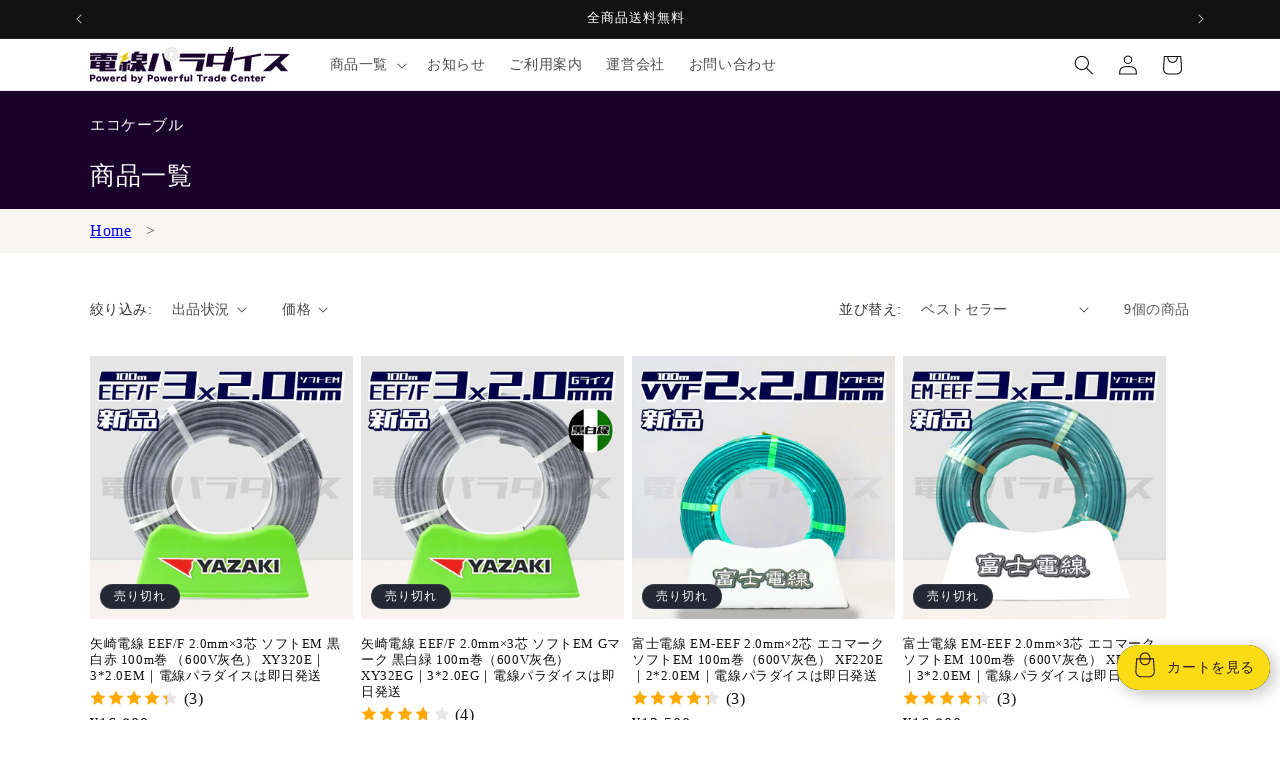

--- FILE ---
content_type: text/html; charset=utf-8
request_url: https://denpara.net/collections/eco
body_size: 42349
content:
<!doctype html>
<html class="no-js" lang="ja">
  <head>
    <!-- microsoft clarity -->
    <script type="text/javascript">
      (function(c,l,a,r,i,t,y){
        c[a]=c[a]||function(){(c[a].q=c[a].q||[]).push(arguments)};
        t=l.createElement(r);t.async=1;t.src="https://www.clarity.ms/tag/"+i;
        y=l.getElementsByTagName(r)[0];y.parentNode.insertBefore(t,y);
      })(window, document, "clarity", "script", "t4rgz28xxv");
    </script>
    <!-- Google Tag Manager -->
    <script>(function(w,d,s,l,i){w[l]=w[l]||[];w[l].push({'gtm.start':
    new Date().getTime(),event:'gtm.js'});var f=d.getElementsByTagName(s)[0],
    j=d.createElement(s),dl=l!='dataLayer'?'&l='+l:'';j.async=true;j.src=
    'https://www.googletagmanager.com/gtm.js?id='+i+dl;f.parentNode.insertBefore(j,f);
    })(window,document,'script','dataLayer','GTM-KGJFMP45');</script>
    <!-- End Google Tag Manager -->
    <meta charset="utf-8">
    <meta http-equiv="X-UA-Compatible" content="IE=edge">
    <meta name="viewport" content="width=device-width,initial-scale=1">
    <meta name="theme-color" content="">
    <link rel="canonical" href="https://denpara.net/collections/eco"><link rel="icon" type="image/png" href="//denpara.net/cdn/shop/files/25430.png?crop=center&height=32&v=1698738128&width=32"><title>
      エコケーブル
 &ndash; 電線パラダイス</title>

    

    

<meta property="og:site_name" content="電線パラダイス">
<meta property="og:url" content="https://denpara.net/collections/eco">
<meta property="og:title" content="エコケーブル">
<meta property="og:type" content="website">
<meta property="og:description" content="富士・矢崎・住電・フジクラなどの各種VVFケーブルを全国に販売する電線パラダイスは即日出荷で電気工事業者御用達店。IV、CVなどの高圧電線も販売します"><meta property="og:image" content="http://denpara.net/cdn/shop/files/25430.png?height=628&pad_color=ffffff&v=1698738128&width=1200">
  <meta property="og:image:secure_url" content="https://denpara.net/cdn/shop/files/25430.png?height=628&pad_color=ffffff&v=1698738128&width=1200">
  <meta property="og:image:width" content="1200">
  <meta property="og:image:height" content="628"><meta name="twitter:card" content="summary_large_image">
<meta name="twitter:title" content="エコケーブル">
<meta name="twitter:description" content="富士・矢崎・住電・フジクラなどの各種VVFケーブルを全国に販売する電線パラダイスは即日出荷で電気工事業者御用達店。IV、CVなどの高圧電線も販売します">


    <script src="//denpara.net/cdn/shop/t/4/assets/constants.js?v=58251544750838685771729278863" defer="defer"></script>
    <script src="//denpara.net/cdn/shop/t/4/assets/pubsub.js?v=158357773527763999511729278863" defer="defer"></script>
    <script src="//denpara.net/cdn/shop/t/4/assets/global.js?v=54939145903281508041729278863" defer="defer"></script><script>window.performance && window.performance.mark && window.performance.mark('shopify.content_for_header.start');</script><meta id="shopify-digital-wallet" name="shopify-digital-wallet" content="/83273318690/digital_wallets/dialog">
<link rel="alternate" type="application/atom+xml" title="Feed" href="/collections/eco.atom" />
<link rel="alternate" type="application/json+oembed" href="https://denpara.net/collections/eco.oembed">
<script async="async" src="/checkouts/internal/preloads.js?locale=ja-JP"></script>
<script id="shopify-features" type="application/json">{"accessToken":"8c0dfa2a8056045133add8b16c0a9095","betas":["rich-media-storefront-analytics"],"domain":"denpara.net","predictiveSearch":false,"shopId":83273318690,"locale":"ja"}</script>
<script>var Shopify = Shopify || {};
Shopify.shop = "b80a89-3.myshopify.com";
Shopify.locale = "ja";
Shopify.currency = {"active":"JPY","rate":"1.0"};
Shopify.country = "JP";
Shopify.theme = {"name":"Dawn_copy_241019","id":172745556258,"schema_name":"Dawn","schema_version":"11.0.0","theme_store_id":887,"role":"main"};
Shopify.theme.handle = "null";
Shopify.theme.style = {"id":null,"handle":null};
Shopify.cdnHost = "denpara.net/cdn";
Shopify.routes = Shopify.routes || {};
Shopify.routes.root = "/";</script>
<script type="module">!function(o){(o.Shopify=o.Shopify||{}).modules=!0}(window);</script>
<script>!function(o){function n(){var o=[];function n(){o.push(Array.prototype.slice.apply(arguments))}return n.q=o,n}var t=o.Shopify=o.Shopify||{};t.loadFeatures=n(),t.autoloadFeatures=n()}(window);</script>
<script id="shop-js-analytics" type="application/json">{"pageType":"collection"}</script>
<script defer="defer" async type="module" src="//denpara.net/cdn/shopifycloud/shop-js/modules/v2/client.init-shop-cart-sync_Cun6Ba8E.ja.esm.js"></script>
<script defer="defer" async type="module" src="//denpara.net/cdn/shopifycloud/shop-js/modules/v2/chunk.common_DGWubyOB.esm.js"></script>
<script type="module">
  await import("//denpara.net/cdn/shopifycloud/shop-js/modules/v2/client.init-shop-cart-sync_Cun6Ba8E.ja.esm.js");
await import("//denpara.net/cdn/shopifycloud/shop-js/modules/v2/chunk.common_DGWubyOB.esm.js");

  window.Shopify.SignInWithShop?.initShopCartSync?.({"fedCMEnabled":true,"windoidEnabled":true});

</script>
<script>(function() {
  var isLoaded = false;
  function asyncLoad() {
    if (isLoaded) return;
    isLoaded = true;
    var urls = ["\/\/searchserverapi.com\/widgets\/shopify\/init.js?a=5W7R5Y9e0X\u0026shop=b80a89-3.myshopify.com","https:\/\/woolly-recommend.herokuapp.com\/javascript\/recommend.js?shop=b80a89-3.myshopify.com","\/\/cdn.shopify.com\/proxy\/9e1af1f3dd3cd69a22f7a1164c0f765271784ad49b90dbe3af5fcf71754f194e\/cdn.vstar.app\/static\/js\/thankyou.js?shop=b80a89-3.myshopify.com\u0026sp-cache-control=cHVibGljLCBtYXgtYWdlPTkwMA","https:\/\/cdn.hextom.com\/js\/ultimatesalesboost.js?shop=b80a89-3.myshopify.com","https:\/\/b80a89-3.myshopify.com\/apps\/recommend\/recommend.js?shop=b80a89-3.myshopify.com","https:\/\/customorder2.groovymedia.co\/js\/front.js?shop=b80a89-3.myshopify.com","https:\/\/documents-app.mixlogue.jp\/scripts\/ue87f9sf8e7rd.min.js?shop=b80a89-3.myshopify.com"];
    for (var i = 0; i < urls.length; i++) {
      var s = document.createElement('script');
      s.type = 'text/javascript';
      s.async = true;
      s.src = urls[i];
      var x = document.getElementsByTagName('script')[0];
      x.parentNode.insertBefore(s, x);
    }
  };
  if(window.attachEvent) {
    window.attachEvent('onload', asyncLoad);
  } else {
    window.addEventListener('load', asyncLoad, false);
  }
})();</script>
<script id="__st">var __st={"a":83273318690,"offset":32400,"reqid":"fe2fa9e1-c58f-4723-b38c-618783a62592-1768652628","pageurl":"denpara.net\/collections\/eco","u":"cba637c5d6b8","p":"collection","rtyp":"collection","rid":468290634018};</script>
<script>window.ShopifyPaypalV4VisibilityTracking = true;</script>
<script id="captcha-bootstrap">!function(){'use strict';const t='contact',e='account',n='new_comment',o=[[t,t],['blogs',n],['comments',n],[t,'customer']],c=[[e,'customer_login'],[e,'guest_login'],[e,'recover_customer_password'],[e,'create_customer']],r=t=>t.map((([t,e])=>`form[action*='/${t}']:not([data-nocaptcha='true']) input[name='form_type'][value='${e}']`)).join(','),a=t=>()=>t?[...document.querySelectorAll(t)].map((t=>t.form)):[];function s(){const t=[...o],e=r(t);return a(e)}const i='password',u='form_key',d=['recaptcha-v3-token','g-recaptcha-response','h-captcha-response',i],f=()=>{try{return window.sessionStorage}catch{return}},m='__shopify_v',_=t=>t.elements[u];function p(t,e,n=!1){try{const o=window.sessionStorage,c=JSON.parse(o.getItem(e)),{data:r}=function(t){const{data:e,action:n}=t;return t[m]||n?{data:e,action:n}:{data:t,action:n}}(c);for(const[e,n]of Object.entries(r))t.elements[e]&&(t.elements[e].value=n);n&&o.removeItem(e)}catch(o){console.error('form repopulation failed',{error:o})}}const l='form_type',E='cptcha';function T(t){t.dataset[E]=!0}const w=window,h=w.document,L='Shopify',v='ce_forms',y='captcha';let A=!1;((t,e)=>{const n=(g='f06e6c50-85a8-45c8-87d0-21a2b65856fe',I='https://cdn.shopify.com/shopifycloud/storefront-forms-hcaptcha/ce_storefront_forms_captcha_hcaptcha.v1.5.2.iife.js',D={infoText:'hCaptchaによる保護',privacyText:'プライバシー',termsText:'利用規約'},(t,e,n)=>{const o=w[L][v],c=o.bindForm;if(c)return c(t,g,e,D).then(n);var r;o.q.push([[t,g,e,D],n]),r=I,A||(h.body.append(Object.assign(h.createElement('script'),{id:'captcha-provider',async:!0,src:r})),A=!0)});var g,I,D;w[L]=w[L]||{},w[L][v]=w[L][v]||{},w[L][v].q=[],w[L][y]=w[L][y]||{},w[L][y].protect=function(t,e){n(t,void 0,e),T(t)},Object.freeze(w[L][y]),function(t,e,n,w,h,L){const[v,y,A,g]=function(t,e,n){const i=e?o:[],u=t?c:[],d=[...i,...u],f=r(d),m=r(i),_=r(d.filter((([t,e])=>n.includes(e))));return[a(f),a(m),a(_),s()]}(w,h,L),I=t=>{const e=t.target;return e instanceof HTMLFormElement?e:e&&e.form},D=t=>v().includes(t);t.addEventListener('submit',(t=>{const e=I(t);if(!e)return;const n=D(e)&&!e.dataset.hcaptchaBound&&!e.dataset.recaptchaBound,o=_(e),c=g().includes(e)&&(!o||!o.value);(n||c)&&t.preventDefault(),c&&!n&&(function(t){try{if(!f())return;!function(t){const e=f();if(!e)return;const n=_(t);if(!n)return;const o=n.value;o&&e.removeItem(o)}(t);const e=Array.from(Array(32),(()=>Math.random().toString(36)[2])).join('');!function(t,e){_(t)||t.append(Object.assign(document.createElement('input'),{type:'hidden',name:u})),t.elements[u].value=e}(t,e),function(t,e){const n=f();if(!n)return;const o=[...t.querySelectorAll(`input[type='${i}']`)].map((({name:t})=>t)),c=[...d,...o],r={};for(const[a,s]of new FormData(t).entries())c.includes(a)||(r[a]=s);n.setItem(e,JSON.stringify({[m]:1,action:t.action,data:r}))}(t,e)}catch(e){console.error('failed to persist form',e)}}(e),e.submit())}));const S=(t,e)=>{t&&!t.dataset[E]&&(n(t,e.some((e=>e===t))),T(t))};for(const o of['focusin','change'])t.addEventListener(o,(t=>{const e=I(t);D(e)&&S(e,y())}));const B=e.get('form_key'),M=e.get(l),P=B&&M;t.addEventListener('DOMContentLoaded',(()=>{const t=y();if(P)for(const e of t)e.elements[l].value===M&&p(e,B);[...new Set([...A(),...v().filter((t=>'true'===t.dataset.shopifyCaptcha))])].forEach((e=>S(e,t)))}))}(h,new URLSearchParams(w.location.search),n,t,e,['guest_login'])})(!0,!0)}();</script>
<script integrity="sha256-4kQ18oKyAcykRKYeNunJcIwy7WH5gtpwJnB7kiuLZ1E=" data-source-attribution="shopify.loadfeatures" defer="defer" src="//denpara.net/cdn/shopifycloud/storefront/assets/storefront/load_feature-a0a9edcb.js" crossorigin="anonymous"></script>
<script data-source-attribution="shopify.dynamic_checkout.dynamic.init">var Shopify=Shopify||{};Shopify.PaymentButton=Shopify.PaymentButton||{isStorefrontPortableWallets:!0,init:function(){window.Shopify.PaymentButton.init=function(){};var t=document.createElement("script");t.src="https://denpara.net/cdn/shopifycloud/portable-wallets/latest/portable-wallets.ja.js",t.type="module",document.head.appendChild(t)}};
</script>
<script data-source-attribution="shopify.dynamic_checkout.buyer_consent">
  function portableWalletsHideBuyerConsent(e){var t=document.getElementById("shopify-buyer-consent"),n=document.getElementById("shopify-subscription-policy-button");t&&n&&(t.classList.add("hidden"),t.setAttribute("aria-hidden","true"),n.removeEventListener("click",e))}function portableWalletsShowBuyerConsent(e){var t=document.getElementById("shopify-buyer-consent"),n=document.getElementById("shopify-subscription-policy-button");t&&n&&(t.classList.remove("hidden"),t.removeAttribute("aria-hidden"),n.addEventListener("click",e))}window.Shopify?.PaymentButton&&(window.Shopify.PaymentButton.hideBuyerConsent=portableWalletsHideBuyerConsent,window.Shopify.PaymentButton.showBuyerConsent=portableWalletsShowBuyerConsent);
</script>
<script data-source-attribution="shopify.dynamic_checkout.cart.bootstrap">document.addEventListener("DOMContentLoaded",(function(){function t(){return document.querySelector("shopify-accelerated-checkout-cart, shopify-accelerated-checkout")}if(t())Shopify.PaymentButton.init();else{new MutationObserver((function(e,n){t()&&(Shopify.PaymentButton.init(),n.disconnect())})).observe(document.body,{childList:!0,subtree:!0})}}));
</script>
<script id="sections-script" data-sections="header" defer="defer" src="//denpara.net/cdn/shop/t/4/compiled_assets/scripts.js?2699"></script>
<script>window.performance && window.performance.mark && window.performance.mark('shopify.content_for_header.end');</script>


    <style data-shopify>
      
      
      
      
      

      
        :root,
        .color-background-1 {
          --color-background: 255,255,255;
        
          --gradient-background: #ffffff;
        
        --color-foreground: 18,18,18;
        --color-shadow: 18,18,18;
        --color-button: 18,18,18;
        --color-button-text: 255,255,255;
        --color-secondary-button: 255,255,255;
        --color-secondary-button-text: 18,18,18;
        --color-link: 18,18,18;
        --color-badge-foreground: 18,18,18;
        --color-badge-background: 255,255,255;
        --color-badge-border: 18,18,18;
        --payment-terms-background-color: rgb(255 255 255);
      }
      
        
        .color-background-2 {
          --color-background: 248,246,242;
        
          --gradient-background: #f8f6f2;
        
        --color-foreground: 18,18,18;
        --color-shadow: 18,18,18;
        --color-button: 18,18,18;
        --color-button-text: 237,237,232;
        --color-secondary-button: 248,246,242;
        --color-secondary-button-text: 18,18,18;
        --color-link: 18,18,18;
        --color-badge-foreground: 18,18,18;
        --color-badge-background: 248,246,242;
        --color-badge-border: 18,18,18;
        --payment-terms-background-color: rgb(248 246 242);
      }
      
        
        .color-inverse {
          --color-background: 36,40,51;
        
          --gradient-background: #242833;
        
        --color-foreground: 255,255,255;
        --color-shadow: 18,18,18;
        --color-button: 255,255,255;
        --color-button-text: 0,0,0;
        --color-secondary-button: 36,40,51;
        --color-secondary-button-text: 255,255,255;
        --color-link: 255,255,255;
        --color-badge-foreground: 255,255,255;
        --color-badge-background: 36,40,51;
        --color-badge-border: 255,255,255;
        --payment-terms-background-color: rgb(36 40 51);
      }
      
        
        .color-accent-1 {
          --color-background: 18,18,18;
        
          --gradient-background: #121212;
        
        --color-foreground: 255,255,255;
        --color-shadow: 18,18,18;
        --color-button: 255,255,255;
        --color-button-text: 18,18,18;
        --color-secondary-button: 18,18,18;
        --color-secondary-button-text: 255,255,255;
        --color-link: 255,255,255;
        --color-badge-foreground: 255,255,255;
        --color-badge-background: 18,18,18;
        --color-badge-border: 255,255,255;
        --payment-terms-background-color: rgb(18 18 18);
      }
      
        
        .color-accent-2 {
          --color-background: 25,1,44;
        
          --gradient-background: #19012c;
        
        --color-foreground: 255,255,255;
        --color-shadow: 18,18,18;
        --color-button: 255,255,255;
        --color-button-text: 56,77,125;
        --color-secondary-button: 25,1,44;
        --color-secondary-button-text: 255,255,255;
        --color-link: 255,255,255;
        --color-badge-foreground: 255,255,255;
        --color-badge-background: 25,1,44;
        --color-badge-border: 255,255,255;
        --payment-terms-background-color: rgb(25 1 44);
      }
      
        
        .color-scheme-b8052d27-bc3a-487b-914a-b69c8e092dd7 {
          --color-background: 28,73,104;
        
          --gradient-background: #1c4968;
        
        --color-foreground: 255,255,255;
        --color-shadow: 18,18,18;
        --color-button: 18,18,18;
        --color-button-text: 255,255,255;
        --color-secondary-button: 28,73,104;
        --color-secondary-button-text: 18,18,18;
        --color-link: 18,18,18;
        --color-badge-foreground: 255,255,255;
        --color-badge-background: 28,73,104;
        --color-badge-border: 255,255,255;
        --payment-terms-background-color: rgb(28 73 104);
      }
      

      body, .color-background-1, .color-background-2, .color-inverse, .color-accent-1, .color-accent-2, .color-scheme-b8052d27-bc3a-487b-914a-b69c8e092dd7 {
        color: rgba(var(--color-foreground), 0.75);
        background-color: rgb(var(--color-background));
      }

      :root {
         --font-body-family: font-family: 'Noto Sans JP', sans-serif;;
        --font-body-style: normal;
        --font-body-weight: 400;
        --font-body-weight-bold: 700;

        --font-heading-family: font-family: 'Noto Sans JP', sans-serif;;
        --font-heading-style: normal;
        --font-heading-weight: 400;

        --font-body-scale: 1.0;
        --font-heading-scale: 1.0;

        --media-padding: px;
        --media-border-opacity: 0.05;
        --media-border-width: 1px;
        --media-radius: 0px;
        --media-shadow-opacity: 0.0;
        --media-shadow-horizontal-offset: 0px;
        --media-shadow-vertical-offset: 4px;
        --media-shadow-blur-radius: 5px;
        --media-shadow-visible: 0;

        --page-width: 120rem;
        --page-width-margin: 0rem;

        --product-card-image-padding: 0.0rem;
        --product-card-corner-radius: 0.0rem;
        --product-card-text-alignment: left;
        --product-card-border-width: 0.0rem;
        --product-card-border-opacity: 0.1;
        --product-card-shadow-opacity: 0.0;
        --product-card-shadow-visible: 0;
        --product-card-shadow-horizontal-offset: 0.0rem;
        --product-card-shadow-vertical-offset: 0.4rem;
        --product-card-shadow-blur-radius: 0.5rem;

        --collection-card-image-padding: 0.0rem;
        --collection-card-corner-radius: 0.0rem;
        --collection-card-text-alignment: left;
        --collection-card-border-width: 0.0rem;
        --collection-card-border-opacity: 0.1;
        --collection-card-shadow-opacity: 0.0;
        --collection-card-shadow-visible: 0;
        --collection-card-shadow-horizontal-offset: 0.0rem;
        --collection-card-shadow-vertical-offset: 0.4rem;
        --collection-card-shadow-blur-radius: 0.5rem;

        --blog-card-image-padding: 0.0rem;
        --blog-card-corner-radius: 0.0rem;
        --blog-card-text-alignment: left;
        --blog-card-border-width: 0.0rem;
        --blog-card-border-opacity: 0.1;
        --blog-card-shadow-opacity: 0.0;
        --blog-card-shadow-visible: 0;
        --blog-card-shadow-horizontal-offset: 0.0rem;
        --blog-card-shadow-vertical-offset: 0.4rem;
        --blog-card-shadow-blur-radius: 0.5rem;

        --badge-corner-radius: 4.0rem;

        --popup-border-width: 1px;
        --popup-border-opacity: 0.1;
        --popup-corner-radius: 0px;
        --popup-shadow-opacity: 0.05;
        --popup-shadow-horizontal-offset: 0px;
        --popup-shadow-vertical-offset: 4px;
        --popup-shadow-blur-radius: 5px;

        --drawer-border-width: 1px;
        --drawer-border-opacity: 0.1;
        --drawer-shadow-opacity: 0.0;
        --drawer-shadow-horizontal-offset: 0px;
        --drawer-shadow-vertical-offset: 4px;
        --drawer-shadow-blur-radius: 5px;

        --spacing-sections-desktop: 0px;
        --spacing-sections-mobile: 0px;

        --grid-desktop-vertical-spacing: 8px;
        --grid-desktop-horizontal-spacing: 8px;
        --grid-mobile-vertical-spacing: 4px;
        --grid-mobile-horizontal-spacing: 4px;

        --text-boxes-border-opacity: 0.1;
        --text-boxes-border-width: 0px;
        --text-boxes-radius: 0px;
        --text-boxes-shadow-opacity: 0.0;
        --text-boxes-shadow-visible: 0;
        --text-boxes-shadow-horizontal-offset: 0px;
        --text-boxes-shadow-vertical-offset: 4px;
        --text-boxes-shadow-blur-radius: 5px;

        --buttons-radius: 0px;
        --buttons-radius-outset: 0px;
        --buttons-border-width: 1px;
        --buttons-border-opacity: 1.0;
        --buttons-shadow-opacity: 0.0;
        --buttons-shadow-visible: 0;
        --buttons-shadow-horizontal-offset: 0px;
        --buttons-shadow-vertical-offset: 4px;
        --buttons-shadow-blur-radius: 5px;
        --buttons-border-offset: 0px;

        --inputs-radius: 0px;
        --inputs-border-width: 1px;
        --inputs-border-opacity: 0.55;
        --inputs-shadow-opacity: 0.0;
        --inputs-shadow-horizontal-offset: 0px;
        --inputs-margin-offset: 0px;
        --inputs-shadow-vertical-offset: 4px;
        --inputs-shadow-blur-radius: 5px;
        --inputs-radius-outset: 0px;

        --variant-pills-radius: 40px;
        --variant-pills-border-width: 1px;
        --variant-pills-border-opacity: 0.55;
        --variant-pills-shadow-opacity: 0.0;
        --variant-pills-shadow-horizontal-offset: 0px;
        --variant-pills-shadow-vertical-offset: 4px;
        --variant-pills-shadow-blur-radius: 5px;
      }

      *,
      *::before,
      *::after {
        box-sizing: inherit;
      }

      html {
        box-sizing: border-box;
        font-size: calc(var(--font-body-scale) * 62.5%);
        height: 100%;
      }

      body {
        display: grid;
        grid-template-rows: auto auto 1fr auto;
        grid-template-columns: 100%;
        min-height: 100%;
        margin: 0;
        font-size: 1.5rem;
        letter-spacing: 0.06rem;
        line-height: calc(1 + 0.8 / var(--font-body-scale));
        font-family: var(--font-body-family);
        font-style: var(--font-body-style);
        font-weight: var(--font-body-weight);
      }

      @media screen and (min-width: 750px) {
        body {
          font-size: 1.6rem;
        }
      }
    </style>

    <link href="//denpara.net/cdn/shop/t/4/assets/base.css?v=39390439802793621101729278863" rel="stylesheet" type="text/css" media="all" />
<link
        rel="stylesheet"
        href="//denpara.net/cdn/shop/t/4/assets/component-predictive-search.css?v=118923337488134913561729278863"
        media="print"
        onload="this.media='all'"
      ><script>
      document.documentElement.className = document.documentElement.className.replace('no-js', 'js');
      if (Shopify.designMode) {
        document.documentElement.classList.add('shopify-design-mode');
      }
      const btn = document.getElementById("button");
      const list = document.getElementById("list");
      btn.addEventListener("click",function(){
        list.classList.toggle("hidden")
      });
    </script>










































































































































































































































































































































































































































































































































































































































































































































































































































































































































































































































































































































































































































































































































































































































































































































































<!-- BEGIN app block: shopify://apps/searchanise-search-filter/blocks/app-embed/d8f24ada-02b1-458a-bbeb-5bf16d5c921e -->
<!-- END app block --><!-- BEGIN app block: shopify://apps/powerful-form-builder/blocks/app-embed/e4bcb1eb-35b2-42e6-bc37-bfe0e1542c9d --><script type="text/javascript" hs-ignore data-cookieconsent="ignore">
  var Globo = Globo || {};
  var globoFormbuilderRecaptchaInit = function(){};
  var globoFormbuilderHcaptchaInit = function(){};
  window.Globo.FormBuilder = window.Globo.FormBuilder || {};
  window.Globo.FormBuilder.shop = {"configuration":{"money_format":"¥{{amount_no_decimals}}"},"pricing":{"features":{"bulkOrderForm":false,"cartForm":false,"fileUpload":2,"removeCopyright":false}},"settings":{"copyright":"Powered by <a href=\"https://globosoftware.net\" target=\"_blank\">Globo</a> <a href=\"https://apps.shopify.com/form-builder-contact-form\" target=\"_blank\">Form Builder</a>","hideWaterMark":false,"reCaptcha":{"recaptchaType":"v2","siteKey":false,"languageCode":"en"},"scrollTop":false,"additionalColumns":[]},"encryption_form_id":1,"url":"https://app.powerfulform.com/"};

  if(window.Globo.FormBuilder.shop.settings.customCssEnabled && window.Globo.FormBuilder.shop.settings.customCssCode){
    const customStyle = document.createElement('style');
    customStyle.type = 'text/css';
    customStyle.innerHTML = window.Globo.FormBuilder.shop.settings.customCssCode;
    document.head.appendChild(customStyle);
  }

  window.Globo.FormBuilder.forms = [];
    
      
      
      
      window.Globo.FormBuilder.forms[33727] = {"33727":{"elements":[{"id":"group-1","type":"group","label":"Page 1","description":"","elements":[{"id":"text","type":"text","label":{"ja":"氏名"},"placeholder":{"ja":"電線　太郎"},"description":{"ja":"名前と名字の間にスペースを入れてください。"},"hideLabel":false,"required":true,"columnWidth":50},{"id":"phone-1","type":"phone","label":"電話","placeholder":{"ja":"011-827-1149"},"description":{"ja":"半角英数字、ハイフンあり"},"validatePhone":false,"onlyShowFlag":false,"defaultCountryCode":"us","limitCharacters":false,"characters":100,"hideLabel":false,"keepPositionLabel":false,"columnWidth":50,"displayType":"show","displayDisjunctive":false,"conditionalField":false,"required":true},{"id":"email","type":"email","label":{"ja":"メールアドレス"},"placeholder":{"ja":"sample@sample.com"},"description":null,"hideLabel":false,"required":true,"columnWidth":100,"conditionalField":false},{"id":"textarea","type":"textarea","label":{"ja":"お問い合わせ内容"},"placeholder":{"ja":"お問い合わせ内容をご記入ください。"},"description":null,"hideLabel":false,"required":true,"columnWidth":100,"conditionalField":false}]}],"errorMessage":{"required":{"ja":"入力が必須な項目です。"},"minSelections":{"ja":"{{ min_selections }}より大きくご入力ください"},"maxSelections":{"ja":"{{ max_selections }}より小さくご入力ください"},"exactlySelections":"Please choose exactly {{ exact_selections }} options","invalid":{"ja":"ご入力した情報は無効です"},"invalidName":{"ja":"無効な名前です"},"invalidEmail":{"ja":"無効なメールアドレスです"},"invalidURL":{"ja":"無効なURLです"},"invalidPhone":{"ja":"無効な電話番号です"},"invalidNumber":{"ja":"無効な番号です"},"invalidPassword":{"ja":"無効なパスワードです"},"confirmPasswordNotMatch":{"ja":"パスワードが一致しません"},"customerAlreadyExists":{"ja":"このお客様情報はすでに存在しています"},"fileSizeLimit":{"ja":"ファイルサイズが大きすぎます"},"fileNotAllowed":"File not allowed","requiredCaptcha":"Required captcha","requiredProducts":{"ja":"商品を選択してください"},"limitQuantity":{"ja":"商品の在庫残数を超えています"},"shopifyInvalidPhone":{"ja":"この配送方法を使用するには、有効な電話番号を入力してください"},"shopifyPhoneHasAlready":{"ja":"この電話番号はすでに使用されています"},"shopifyInvalidProvice":{"ja":"無効な入力内容です"},"otherError":{"ja":"お手数おかけしますが、もう一度入力をやり直してください"}},"appearance":{"layout":"default","width":600,"style":"flat_rounded","mainColor":"rgba(25,1,44,1)","floatingIcon":"\u003csvg aria-hidden=\"true\" focusable=\"false\" data-prefix=\"far\" data-icon=\"envelope\" class=\"svg-inline--fa fa-envelope fa-w-16\" role=\"img\" xmlns=\"http:\/\/www.w3.org\/2000\/svg\" viewBox=\"0 0 512 512\"\u003e\u003cpath fill=\"currentColor\" d=\"M464 64H48C21.49 64 0 85.49 0 112v288c0 26.51 21.49 48 48 48h416c26.51 0 48-21.49 48-48V112c0-26.51-21.49-48-48-48zm0 48v40.805c-22.422 18.259-58.168 46.651-134.587 106.49-16.841 13.247-50.201 45.072-73.413 44.701-23.208.375-56.579-31.459-73.413-44.701C106.18 199.465 70.425 171.067 48 152.805V112h416zM48 400V214.398c22.914 18.251 55.409 43.862 104.938 82.646 21.857 17.205 60.134 55.186 103.062 54.955 42.717.231 80.509-37.199 103.053-54.947 49.528-38.783 82.032-64.401 104.947-82.653V400H48z\"\u003e\u003c\/path\u003e\u003c\/svg\u003e","floatingText":null,"displayOnAllPage":false,"formType":"normalForm","background":"none","backgroundColor":"#fff","descriptionColor":"#6c757d","headingColor":"#000","labelColor":"#000","optionColor":"#000","paragraphBackground":"#fff","paragraphColor":"#000","popup_trigger":{"after_scrolling":false,"after_timer":false,"on_exit_intent":false},"font":{"family":"ABeeZee","variant":"regular"}},"afterSubmit":{"action":"clearForm","message":{"ja":"\u003ch4\u003eお問い合わせを受け付けました。\u003c\/h4\u003e\u003cp\u003e\u003cbr\u003e\u003c\/p\u003e\u003cp\u003e自動返信メールが送信されました。\u003c\/p\u003e\u003cp\u003e3営業日以内に担当者よりご連絡いたします。\u003c\/p\u003e\u003cp\u003e\u003cbr\u003e\u003c\/p\u003e"},"redirectUrl":null},"footer":{"description":{"ja":"\u003cp\u003e\u003cbr\u003e\u003c\/p\u003e"},"previousText":{"ja":"前に戻る"},"nextText":{"ja":"次へ"},"submitText":{"ja":"送信する"},"submitAlignment":"center","resetButton":false,"resetButtonText":{"ja":"リセット"},"submitFullWidth":false},"header":{"active":true,"title":{"ja":"お問い合わせフォーム"},"description":{"ja":"\u003cp\u003e\u003cbr\u003e\u003c\/p\u003e"},"headerAlignment":"left"},"isStepByStepForm":true,"publish":{"requiredLogin":false,"requiredLoginMessage":"Please \u003ca href='\/account\/login' title='login'\u003elogin\u003c\/a\u003e to continue"},"reCaptcha":{"enable":true},"html":"\n\u003cdiv class=\"globo-form default-form globo-form-id-33727\" data-locale=\"ja\" \u003e\n\n\u003cstyle\u003e\n\n\n    \n        \n        @import url('https:\/\/fonts.googleapis.com\/css?family=ABeeZee:ital,wght@0,400');\n    \n\n\n.globo-form-id-33727 .globo-form-app{\n    max-width: 600px;\n    width: -webkit-fill-available;\n    \n    \n}\n\n.globo-form-id-33727 .globo-form-app .globo-heading{\n    color: #000\n}\n\n\n.globo-form-id-33727 .globo-form-app .header {\n    text-align:left;\n}\n\n\n.globo-form-id-33727 .globo-form-app .globo-description,\n.globo-form-id-33727 .globo-form-app .header .globo-description{\n    color: #6c757d\n}\n.globo-form-id-33727 .globo-form-app .globo-label,\n.globo-form-id-33727 .globo-form-app .globo-form-control label.globo-label,\n.globo-form-id-33727 .globo-form-app .globo-form-control label.globo-label span.label-content{\n    color: #000;\n    text-align: left !important;\n}\n.globo-form-id-33727 .globo-form-app .globo-label.globo-position-label{\n    height: 20px !important;\n}\n.globo-form-id-33727 .globo-form-app .globo-form-control .help-text.globo-description,\n.globo-form-id-33727 .globo-form-app .globo-form-control span.globo-description{\n    color: #6c757d\n}\n.globo-form-id-33727 .globo-form-app .globo-form-control .checkbox-wrapper .globo-option,\n.globo-form-id-33727 .globo-form-app .globo-form-control .radio-wrapper .globo-option\n{\n    color: #000\n}\n.globo-form-id-33727 .globo-form-app .footer,\n.globo-form-id-33727 .globo-form-app .gfb__footer{\n    text-align:center;\n}\n.globo-form-id-33727 .globo-form-app .footer button,\n.globo-form-id-33727 .globo-form-app .gfb__footer button{\n    border:1px solid rgba(25,1,44,1);\n    \n}\n.globo-form-id-33727 .globo-form-app .footer button.submit,\n.globo-form-id-33727 .globo-form-app .gfb__footer button.submit\n.globo-form-id-33727 .globo-form-app .footer button.checkout,\n.globo-form-id-33727 .globo-form-app .gfb__footer button.checkout,\n.globo-form-id-33727 .globo-form-app .footer button.action.loading .spinner,\n.globo-form-id-33727 .globo-form-app .gfb__footer button.action.loading .spinner{\n    background-color: rgba(25,1,44,1);\n    color : #ffffff;\n}\n.globo-form-id-33727 .globo-form-app .globo-form-control .star-rating\u003efieldset:not(:checked)\u003elabel:before {\n    content: url('data:image\/svg+xml; utf8, \u003csvg aria-hidden=\"true\" focusable=\"false\" data-prefix=\"far\" data-icon=\"star\" class=\"svg-inline--fa fa-star fa-w-18\" role=\"img\" xmlns=\"http:\/\/www.w3.org\/2000\/svg\" viewBox=\"0 0 576 512\"\u003e\u003cpath fill=\"rgba(25,1,44,1)\" d=\"M528.1 171.5L382 150.2 316.7 17.8c-11.7-23.6-45.6-23.9-57.4 0L194 150.2 47.9 171.5c-26.2 3.8-36.7 36.1-17.7 54.6l105.7 103-25 145.5c-4.5 26.3 23.2 46 46.4 33.7L288 439.6l130.7 68.7c23.2 12.2 50.9-7.4 46.4-33.7l-25-145.5 105.7-103c19-18.5 8.5-50.8-17.7-54.6zM388.6 312.3l23.7 138.4L288 385.4l-124.3 65.3 23.7-138.4-100.6-98 139-20.2 62.2-126 62.2 126 139 20.2-100.6 98z\"\u003e\u003c\/path\u003e\u003c\/svg\u003e');\n}\n.globo-form-id-33727 .globo-form-app .globo-form-control .star-rating\u003efieldset\u003einput:checked ~ label:before {\n    content: url('data:image\/svg+xml; utf8, \u003csvg aria-hidden=\"true\" focusable=\"false\" data-prefix=\"fas\" data-icon=\"star\" class=\"svg-inline--fa fa-star fa-w-18\" role=\"img\" xmlns=\"http:\/\/www.w3.org\/2000\/svg\" viewBox=\"0 0 576 512\"\u003e\u003cpath fill=\"rgba(25,1,44,1)\" d=\"M259.3 17.8L194 150.2 47.9 171.5c-26.2 3.8-36.7 36.1-17.7 54.6l105.7 103-25 145.5c-4.5 26.3 23.2 46 46.4 33.7L288 439.6l130.7 68.7c23.2 12.2 50.9-7.4 46.4-33.7l-25-145.5 105.7-103c19-18.5 8.5-50.8-17.7-54.6L382 150.2 316.7 17.8c-11.7-23.6-45.6-23.9-57.4 0z\"\u003e\u003c\/path\u003e\u003c\/svg\u003e');\n}\n.globo-form-id-33727 .globo-form-app .globo-form-control .star-rating\u003efieldset:not(:checked)\u003elabel:hover:before,\n.globo-form-id-33727 .globo-form-app .globo-form-control .star-rating\u003efieldset:not(:checked)\u003elabel:hover ~ label:before{\n    content : url('data:image\/svg+xml; utf8, \u003csvg aria-hidden=\"true\" focusable=\"false\" data-prefix=\"fas\" data-icon=\"star\" class=\"svg-inline--fa fa-star fa-w-18\" role=\"img\" xmlns=\"http:\/\/www.w3.org\/2000\/svg\" viewBox=\"0 0 576 512\"\u003e\u003cpath fill=\"rgba(25,1,44,1)\" d=\"M259.3 17.8L194 150.2 47.9 171.5c-26.2 3.8-36.7 36.1-17.7 54.6l105.7 103-25 145.5c-4.5 26.3 23.2 46 46.4 33.7L288 439.6l130.7 68.7c23.2 12.2 50.9-7.4 46.4-33.7l-25-145.5 105.7-103c19-18.5 8.5-50.8-17.7-54.6L382 150.2 316.7 17.8c-11.7-23.6-45.6-23.9-57.4 0z\"\u003e\u003c\/path\u003e\u003c\/svg\u003e')\n}\n.globo-form-id-33727 .globo-form-app .globo-form-control .radio-wrapper .radio-input:checked ~ .radio-label:after {\n    background: rgba(25,1,44,1);\n    background: radial-gradient(rgba(25,1,44,1) 40%, #fff 45%);\n}\n.globo-form-id-33727 .globo-form-app .globo-form-control .checkbox-wrapper .checkbox-input:checked ~ .checkbox-label:before {\n    border-color: rgba(25,1,44,1);\n    box-shadow: 0 4px 6px rgba(50,50,93,0.11), 0 1px 3px rgba(0,0,0,0.08);\n    background-color: rgba(25,1,44,1);\n}\n.globo-form-id-33727 .globo-form-app .step.-completed .step__number,\n.globo-form-id-33727 .globo-form-app .line.-progress,\n.globo-form-id-33727 .globo-form-app .line.-start{\n    background-color: rgba(25,1,44,1);\n}\n.globo-form-id-33727 .globo-form-app .checkmark__check,\n.globo-form-id-33727 .globo-form-app .checkmark__circle{\n    stroke: rgba(25,1,44,1);\n}\n.globo-form-id-33727 .floating-button{\n    background-color: rgba(25,1,44,1);\n}\n.globo-form-id-33727 .globo-form-app .globo-form-control .checkbox-wrapper .checkbox-input ~ .checkbox-label:before,\n.globo-form-app .globo-form-control .radio-wrapper .radio-input ~ .radio-label:after{\n    border-color : rgba(25,1,44,1);\n}\n.globo-form-id-33727 .flatpickr-day.selected, \n.globo-form-id-33727 .flatpickr-day.startRange, \n.globo-form-id-33727 .flatpickr-day.endRange, \n.globo-form-id-33727 .flatpickr-day.selected.inRange, \n.globo-form-id-33727 .flatpickr-day.startRange.inRange, \n.globo-form-id-33727 .flatpickr-day.endRange.inRange, \n.globo-form-id-33727 .flatpickr-day.selected:focus, \n.globo-form-id-33727 .flatpickr-day.startRange:focus, \n.globo-form-id-33727 .flatpickr-day.endRange:focus, \n.globo-form-id-33727 .flatpickr-day.selected:hover, \n.globo-form-id-33727 .flatpickr-day.startRange:hover, \n.globo-form-id-33727 .flatpickr-day.endRange:hover, \n.globo-form-id-33727 .flatpickr-day.selected.prevMonthDay, \n.globo-form-id-33727 .flatpickr-day.startRange.prevMonthDay, \n.globo-form-id-33727 .flatpickr-day.endRange.prevMonthDay, \n.globo-form-id-33727 .flatpickr-day.selected.nextMonthDay, \n.globo-form-id-33727 .flatpickr-day.startRange.nextMonthDay, \n.globo-form-id-33727 .flatpickr-day.endRange.nextMonthDay {\n    background: rgba(25,1,44,1);\n    border-color: rgba(25,1,44,1);\n}\n.globo-form-id-33727 .globo-paragraph,\n.globo-form-id-33727 .globo-paragraph * {\n    background: #fff !important;\n    color: #000 !important;\n    width: 100%!important;\n}\n\n    :root .globo-form-app[data-id=\"33727\"]{\n        --gfb-primary-color: rgba(25,1,44,1);\n        --gfb-form-width: 600px;\n        --gfb-font-family: inherit;\n        --gfb-font-style: inherit;\n        \n        \n        --gfb-font-family: \"ABeeZee\";\n        --gfb-font-weight: normal;\n        --gfb-font-style: normal;\n        \n        --gfb-bg-color: #FFF;\n        --gfb-bg-position: top;\n        \n        \n    }\n\u003c\/style\u003e\n\u003cdiv class=\"globo-form-app default-layout gfb-style-flat_rounded\" data-id=33727\u003e\n    \u003cdiv class=\"header dismiss hidden\" onclick=\"Globo.FormBuilder.closeModalForm(this)\"\u003e\n        \u003csvg width=20 height=20 viewBox=\"0 0 20 20\" class=\"\" focusable=\"false\" aria-hidden=\"true\"\u003e\u003cpath d=\"M11.414 10l4.293-4.293a.999.999 0 1 0-1.414-1.414L10 8.586 5.707 4.293a.999.999 0 1 0-1.414 1.414L8.586 10l-4.293 4.293a.999.999 0 1 0 1.414 1.414L10 11.414l4.293 4.293a.997.997 0 0 0 1.414 0 .999.999 0 0 0 0-1.414L11.414 10z\" fill-rule=\"evenodd\"\u003e\u003c\/path\u003e\u003c\/svg\u003e\n    \u003c\/div\u003e\n    \u003cform class=\"g-container\" novalidate action=\"https:\/\/app.powerfulform.com\/api\/front\/form\/33727\/send\" method=\"POST\" enctype=\"multipart\/form-data\" data-id=33727\u003e\n        \n            \n            \u003cdiv class=\"header\"\u003e\n                \u003ch3 class=\"title globo-heading\"\u003eお問い合わせフォーム\u003c\/h3\u003e\n                \n                \u003cdiv class=\"description globo-description\"\u003e\u003cp\u003e\u003cbr\u003e\u003c\/p\u003e\u003c\/div\u003e\n                \n            \u003c\/div\u003e\n            \n        \n        \n            \u003cdiv class=\"globo-formbuilder-wizard\" data-id=33727\u003e\n                \u003cdiv class=\"wizard__content\"\u003e\n                    \u003cheader class=\"wizard__header\"\u003e\n                        \u003cdiv class=\"wizard__steps\"\u003e\n                        \u003cnav class=\"steps hidden\"\u003e\n                            \n                            \n                                \n                            \n                            \n                                \n                                \n                                \n                                \n                                \u003cdiv class=\"step last \" data-element-id=\"group-1\"  data-step=\"0\" \u003e\n                                    \u003cdiv class=\"step__content\"\u003e\n                                        \u003cp class=\"step__number\"\u003e\u003c\/p\u003e\n                                        \u003csvg class=\"checkmark\" xmlns=\"http:\/\/www.w3.org\/2000\/svg\" width=52 height=52 viewBox=\"0 0 52 52\"\u003e\n                                            \u003ccircle class=\"checkmark__circle\" cx=\"26\" cy=\"26\" r=\"25\" fill=\"none\"\/\u003e\n                                            \u003cpath class=\"checkmark__check\" fill=\"none\" d=\"M14.1 27.2l7.1 7.2 16.7-16.8\"\/\u003e\n                                        \u003c\/svg\u003e\n                                        \u003cdiv class=\"lines\"\u003e\n                                            \n                                                \u003cdiv class=\"line -start\"\u003e\u003c\/div\u003e\n                                            \n                                            \u003cdiv class=\"line -background\"\u003e\n                                            \u003c\/div\u003e\n                                            \u003cdiv class=\"line -progress\"\u003e\n                                            \u003c\/div\u003e\n                                        \u003c\/div\u003e  \n                                    \u003c\/div\u003e\n                                \u003c\/div\u003e\n                            \n                        \u003c\/nav\u003e\n                        \u003c\/div\u003e\n                    \u003c\/header\u003e\n                    \u003cdiv class=\"panels\"\u003e\n                        \n                        \n                        \n                        \n                        \u003cdiv class=\"panel \" data-element-id=\"group-1\" data-id=33727  data-step=\"0\" style=\"padding-top:0\"\u003e\n                            \n                                \n                                    \n\n\n\n\n\n\n\n\n\n\n\n\u003cdiv class=\"globo-form-control layout-2-column\" \u003e\n    \u003clabel for=\"33727-text\" class=\"flat_rounded-label globo-label \"\u003e\u003cspan class=\"label-content\" data-label=\"氏名\"\u003e氏名\u003c\/span\u003e\u003cspan class=\"text-danger text-smaller\"\u003e *\u003c\/span\u003e\u003c\/label\u003e\n    \u003cdiv class=\"globo-form-input\"\u003e\n        \n        \u003cinput type=\"text\"  data-type=\"text\" class=\"flat_rounded-input\" id=\"33727-text\" name=\"text\" placeholder=\"電線　太郎\" presence  \u003e\n    \u003c\/div\u003e\n    \n        \u003csmall class=\"help-text globo-description\"\u003e名前と名字の間にスペースを入れてください。\u003c\/small\u003e\n    \n    \u003csmall class=\"messages\"\u003e\u003c\/small\u003e\n\u003c\/div\u003e\n\n\n\n                                \n                                    \n\n\n\n\n\n\n\n\n\n\n\n\u003cdiv class=\"globo-form-control layout-2-column\" \u003e\n    \u003clabel for=\"33727-phone-1\" class=\"flat_rounded-label globo-label \"\u003e\u003cspan class=\"label-content\" data-label=\"電話\"\u003e電話\u003c\/span\u003e\u003cspan class=\"text-danger text-smaller\"\u003e *\u003c\/span\u003e\u003c\/label\u003e\n    \u003cdiv class=\"globo-form-input gfb__phone-placeholder\" input-placeholder=\"011-827-1149\"\u003e\n        \n        \u003cinput type=\"text\"  data-type=\"phone\" class=\"flat_rounded-input\" id=\"33727-phone-1\" name=\"phone-1\" placeholder=\"011-827-1149\" presence    default-country-code=\"us\"\u003e\n    \u003c\/div\u003e\n    \n        \u003csmall class=\"help-text globo-description\"\u003e半角英数字、ハイフンあり\u003c\/small\u003e\n    \n    \u003csmall class=\"messages\"\u003e\u003c\/small\u003e\n\u003c\/div\u003e\n\n\n                                \n                                    \n\n\n\n\n\n\n\n\n\n\n\n\u003cdiv class=\"globo-form-control layout-1-column\" \u003e\n    \u003clabel for=\"33727-email\" class=\"flat_rounded-label globo-label \"\u003e\u003cspan class=\"label-content\" data-label=\"メールアドレス\"\u003eメールアドレス\u003c\/span\u003e\u003cspan class=\"text-danger text-smaller\"\u003e *\u003c\/span\u003e\u003c\/label\u003e\n    \u003cdiv class=\"globo-form-input\"\u003e\n        \n        \u003cinput type=\"text\"  data-type=\"email\" class=\"flat_rounded-input\" id=\"33727-email\" name=\"email\" placeholder=\"sample@sample.com\" presence  \u003e\n    \u003c\/div\u003e\n    \n        \u003csmall class=\"help-text globo-description\"\u003e\u003c\/small\u003e\n    \n    \u003csmall class=\"messages\"\u003e\u003c\/small\u003e\n\u003c\/div\u003e\n\n\n                                \n                                    \n\n\n\n\n\n\n\n\n\n\n\n\u003cdiv class=\"globo-form-control layout-1-column\" \u003e\n    \u003clabel for=\"33727-textarea\" class=\"flat_rounded-label globo-label \"\u003e\u003cspan class=\"label-content\" data-label=\"お問い合わせ内容\"\u003eお問い合わせ内容\u003c\/span\u003e\u003cspan class=\"text-danger text-smaller\"\u003e *\u003c\/span\u003e\u003c\/label\u003e\n    \u003cdiv class=\"globo-form-input\"\u003e\n        \u003ctextarea id=\"33727-textarea\"  data-type=\"textarea\" class=\"flat_rounded-input\" rows=\"3\" name=\"textarea\" placeholder=\"お問い合わせ内容をご記入ください。\" presence  \u003e\u003c\/textarea\u003e\n    \u003c\/div\u003e\n    \n        \u003csmall class=\"help-text globo-description\"\u003e\u003c\/small\u003e\n    \n    \u003csmall class=\"messages\"\u003e\u003c\/small\u003e\n\u003c\/div\u003e\n\n\n                                \n                            \n                            \n                                \n                            \n                        \u003c\/div\u003e\n                        \n                    \u003c\/div\u003e\n                    \n                        \n                            \u003cp style=\"text-align: right;font-size:small;display: block !important;\"\u003ePowered by \u003ca href=\"https:\/\/globosoftware.net\" target=\"_blank\"\u003eGlobo\u003c\/a\u003e \u003ca href=\"https:\/\/apps.shopify.com\/form-builder-contact-form\" target=\"_blank\"\u003eForm Builder\u003c\/a\u003e\u003c\/p\u003e\n                        \n                    \n                    \u003cdiv class=\"message error\" data-other-error=\"お手数おかけしますが、もう一度入力をやり直してください\"\u003e\n                        \u003cdiv class=\"content\"\u003e\u003c\/div\u003e\n                        \u003cdiv class=\"dismiss\" onclick=\"Globo.FormBuilder.dismiss(this)\"\u003e\n                            \u003csvg width=20 height=20 viewBox=\"0 0 20 20\" class=\"\" focusable=\"false\" aria-hidden=\"true\"\u003e\u003cpath d=\"M11.414 10l4.293-4.293a.999.999 0 1 0-1.414-1.414L10 8.586 5.707 4.293a.999.999 0 1 0-1.414 1.414L8.586 10l-4.293 4.293a.999.999 0 1 0 1.414 1.414L10 11.414l4.293 4.293a.997.997 0 0 0 1.414 0 .999.999 0 0 0 0-1.414L11.414 10z\" fill-rule=\"evenodd\"\u003e\u003c\/path\u003e\u003c\/svg\u003e\n                        \u003c\/div\u003e\n                    \u003c\/div\u003e\n                    \n                        \n                        \u003cdiv class=\"message success\"\u003e\n                            \u003cdiv class=\"content\"\u003e\u003ch4\u003eお問い合わせを受け付けました。\u003c\/h4\u003e\u003cp\u003e\u003cbr\u003e\u003c\/p\u003e\u003cp\u003e自動返信メールが送信されました。\u003c\/p\u003e\u003cp\u003e3営業日以内に担当者よりご連絡いたします。\u003c\/p\u003e\u003cp\u003e\u003cbr\u003e\u003c\/p\u003e\u003c\/div\u003e\n                            \u003cdiv class=\"dismiss\" onclick=\"Globo.FormBuilder.dismiss(this)\"\u003e\n                                \u003csvg width=20 height=20 width=20 height=20 viewBox=\"0 0 20 20\" class=\"\" focusable=\"false\" aria-hidden=\"true\"\u003e\u003cpath d=\"M11.414 10l4.293-4.293a.999.999 0 1 0-1.414-1.414L10 8.586 5.707 4.293a.999.999 0 1 0-1.414 1.414L8.586 10l-4.293 4.293a.999.999 0 1 0 1.414 1.414L10 11.414l4.293 4.293a.997.997 0 0 0 1.414 0 .999.999 0 0 0 0-1.414L11.414 10z\" fill-rule=\"evenodd\"\u003e\u003c\/path\u003e\u003c\/svg\u003e\n                            \u003c\/div\u003e\n                        \u003c\/div\u003e\n                        \n                    \n                    \u003cdiv class=\"gfb__footer wizard__footer\"\u003e\n                        \n                            \n                            \u003cdiv class=\"description globo-description\"\u003e\u003cp\u003e\u003cbr\u003e\u003c\/p\u003e\u003c\/div\u003e\n                            \n                        \n                        \u003cbutton type=\"button\" class=\"action previous hidden flat_rounded-button\"\u003e前に戻る\u003c\/button\u003e\n                        \u003cbutton type=\"button\" class=\"action next submit flat_rounded-button\" data-submitting-text=\"\" data-submit-text='\u003cspan class=\"spinner\"\u003e\u003c\/span\u003e送信する' data-next-text=\"次へ\" \u003e\u003cspan class=\"spinner\"\u003e\u003c\/span\u003e次へ\u003c\/button\u003e\n                        \n                        \u003cp class=\"wizard__congrats-message\"\u003e\u003c\/p\u003e\n                    \u003c\/div\u003e\n                \u003c\/div\u003e\n            \u003c\/div\u003e\n        \n        \u003cinput type=\"hidden\" value=\"\" name=\"customer[id]\"\u003e\n        \u003cinput type=\"hidden\" value=\"\" name=\"customer[email]\"\u003e\n        \u003cinput type=\"hidden\" value=\"\" name=\"customer[name]\"\u003e\n        \u003cinput type=\"hidden\" value=\"\" name=\"page[title]\"\u003e\n        \u003cinput type=\"hidden\" value=\"\" name=\"page[href]\"\u003e\n        \u003cinput type=\"hidden\" value=\"\" name=\"_keyLabel\"\u003e\n    \u003c\/form\u003e\n    \n    \u003cdiv class=\"message success\"\u003e\n        \u003cdiv class=\"content\"\u003e\u003ch4\u003eお問い合わせを受け付けました。\u003c\/h4\u003e\u003cp\u003e\u003cbr\u003e\u003c\/p\u003e\u003cp\u003e自動返信メールが送信されました。\u003c\/p\u003e\u003cp\u003e3営業日以内に担当者よりご連絡いたします。\u003c\/p\u003e\u003cp\u003e\u003cbr\u003e\u003c\/p\u003e\u003c\/div\u003e\n        \u003cdiv class=\"dismiss\" onclick=\"Globo.FormBuilder.dismiss(this)\"\u003e\n            \u003csvg width=20 height=20 viewBox=\"0 0 20 20\" class=\"\" focusable=\"false\" aria-hidden=\"true\"\u003e\u003cpath d=\"M11.414 10l4.293-4.293a.999.999 0 1 0-1.414-1.414L10 8.586 5.707 4.293a.999.999 0 1 0-1.414 1.414L8.586 10l-4.293 4.293a.999.999 0 1 0 1.414 1.414L10 11.414l4.293 4.293a.997.997 0 0 0 1.414 0 .999.999 0 0 0 0-1.414L11.414 10z\" fill-rule=\"evenodd\"\u003e\u003c\/path\u003e\u003c\/svg\u003e\n        \u003c\/div\u003e\n    \u003c\/div\u003e\n    \n\u003c\/div\u003e\n\n\u003c\/div\u003e\n"}}[33727];
      
    
  
  window.Globo.FormBuilder.url = window.Globo.FormBuilder.shop.url;
  window.Globo.FormBuilder.CDN_URL = window.Globo.FormBuilder.shop.CDN_URL ?? window.Globo.FormBuilder.shop.url;
  window.Globo.FormBuilder.themeOs20 = true;
  window.Globo.FormBuilder.searchProductByJson = true;
  
  
  window.Globo.FormBuilder.__webpack_public_path_2__ = "https://cdn.shopify.com/extensions/019bc5cb-be9a-71f3-ac0b-c41d134b3a8a/powerful-form-builder-273/assets/";Globo.FormBuilder.page = {
    href : window.location.href,
    type: "collection"
  };
  Globo.FormBuilder.page.title = document.title

  
  if(window.AVADA_SPEED_WHITELIST){
    const pfbs_w = new RegExp("powerful-form-builder", 'i')
    if(Array.isArray(window.AVADA_SPEED_WHITELIST)){
      window.AVADA_SPEED_WHITELIST.push(pfbs_w)
    }else{
      window.AVADA_SPEED_WHITELIST = [pfbs_w]
    }
  }

  Globo.FormBuilder.shop.configuration = Globo.FormBuilder.shop.configuration || {};
  Globo.FormBuilder.shop.configuration.money_format = "¥{{amount_no_decimals}}";
</script>
<script src="https://cdn.shopify.com/extensions/019bc5cb-be9a-71f3-ac0b-c41d134b3a8a/powerful-form-builder-273/assets/globo.formbuilder.index.js" defer="defer" data-cookieconsent="ignore"></script>




<!-- END app block --><!-- BEGIN app block: shopify://apps/pagefly-page-builder/blocks/app-embed/83e179f7-59a0-4589-8c66-c0dddf959200 -->

<!-- BEGIN app snippet: pagefly-cro-ab-testing-main -->







<script>
  ;(function () {
    const url = new URL(window.location)
    const viewParam = url.searchParams.get('view')
    if (viewParam && viewParam.includes('variant-pf-')) {
      url.searchParams.set('pf_v', viewParam)
      url.searchParams.delete('view')
      window.history.replaceState({}, '', url)
    }
  })()
</script>



<script type='module'>
  
  window.PAGEFLY_CRO = window.PAGEFLY_CRO || {}

  window.PAGEFLY_CRO['data_debug'] = {
    original_template_suffix: "all_collections",
    allow_ab_test: false,
    ab_test_start_time: 0,
    ab_test_end_time: 0,
    today_date_time: 1768652628000,
  }
  window.PAGEFLY_CRO['GA4'] = { enabled: false}
</script>

<!-- END app snippet -->








  <script src='https://cdn.shopify.com/extensions/019bb4f9-aed6-78a3-be91-e9d44663e6bf/pagefly-page-builder-215/assets/pagefly-helper.js' defer='defer'></script>

  <script src='https://cdn.shopify.com/extensions/019bb4f9-aed6-78a3-be91-e9d44663e6bf/pagefly-page-builder-215/assets/pagefly-general-helper.js' defer='defer'></script>

  <script src='https://cdn.shopify.com/extensions/019bb4f9-aed6-78a3-be91-e9d44663e6bf/pagefly-page-builder-215/assets/pagefly-snap-slider.js' defer='defer'></script>

  <script src='https://cdn.shopify.com/extensions/019bb4f9-aed6-78a3-be91-e9d44663e6bf/pagefly-page-builder-215/assets/pagefly-slideshow-v3.js' defer='defer'></script>

  <script src='https://cdn.shopify.com/extensions/019bb4f9-aed6-78a3-be91-e9d44663e6bf/pagefly-page-builder-215/assets/pagefly-slideshow-v4.js' defer='defer'></script>

  <script src='https://cdn.shopify.com/extensions/019bb4f9-aed6-78a3-be91-e9d44663e6bf/pagefly-page-builder-215/assets/pagefly-glider.js' defer='defer'></script>

  <script src='https://cdn.shopify.com/extensions/019bb4f9-aed6-78a3-be91-e9d44663e6bf/pagefly-page-builder-215/assets/pagefly-slideshow-v1-v2.js' defer='defer'></script>

  <script src='https://cdn.shopify.com/extensions/019bb4f9-aed6-78a3-be91-e9d44663e6bf/pagefly-page-builder-215/assets/pagefly-product-media.js' defer='defer'></script>

  <script src='https://cdn.shopify.com/extensions/019bb4f9-aed6-78a3-be91-e9d44663e6bf/pagefly-page-builder-215/assets/pagefly-product.js' defer='defer'></script>


<script id='pagefly-helper-data' type='application/json'>
  {
    "page_optimization": {
      "assets_prefetching": false
    },
    "elements_asset_mapper": {
      "Accordion": "https://cdn.shopify.com/extensions/019bb4f9-aed6-78a3-be91-e9d44663e6bf/pagefly-page-builder-215/assets/pagefly-accordion.js",
      "Accordion3": "https://cdn.shopify.com/extensions/019bb4f9-aed6-78a3-be91-e9d44663e6bf/pagefly-page-builder-215/assets/pagefly-accordion3.js",
      "CountDown": "https://cdn.shopify.com/extensions/019bb4f9-aed6-78a3-be91-e9d44663e6bf/pagefly-page-builder-215/assets/pagefly-countdown.js",
      "GMap1": "https://cdn.shopify.com/extensions/019bb4f9-aed6-78a3-be91-e9d44663e6bf/pagefly-page-builder-215/assets/pagefly-gmap.js",
      "GMap2": "https://cdn.shopify.com/extensions/019bb4f9-aed6-78a3-be91-e9d44663e6bf/pagefly-page-builder-215/assets/pagefly-gmap.js",
      "GMapBasicV2": "https://cdn.shopify.com/extensions/019bb4f9-aed6-78a3-be91-e9d44663e6bf/pagefly-page-builder-215/assets/pagefly-gmap.js",
      "GMapAdvancedV2": "https://cdn.shopify.com/extensions/019bb4f9-aed6-78a3-be91-e9d44663e6bf/pagefly-page-builder-215/assets/pagefly-gmap.js",
      "HTML.Video": "https://cdn.shopify.com/extensions/019bb4f9-aed6-78a3-be91-e9d44663e6bf/pagefly-page-builder-215/assets/pagefly-htmlvideo.js",
      "HTML.Video2": "https://cdn.shopify.com/extensions/019bb4f9-aed6-78a3-be91-e9d44663e6bf/pagefly-page-builder-215/assets/pagefly-htmlvideo2.js",
      "HTML.Video3": "https://cdn.shopify.com/extensions/019bb4f9-aed6-78a3-be91-e9d44663e6bf/pagefly-page-builder-215/assets/pagefly-htmlvideo2.js",
      "BackgroundVideo": "https://cdn.shopify.com/extensions/019bb4f9-aed6-78a3-be91-e9d44663e6bf/pagefly-page-builder-215/assets/pagefly-htmlvideo2.js",
      "Instagram": "https://cdn.shopify.com/extensions/019bb4f9-aed6-78a3-be91-e9d44663e6bf/pagefly-page-builder-215/assets/pagefly-instagram.js",
      "Instagram2": "https://cdn.shopify.com/extensions/019bb4f9-aed6-78a3-be91-e9d44663e6bf/pagefly-page-builder-215/assets/pagefly-instagram.js",
      "Insta3": "https://cdn.shopify.com/extensions/019bb4f9-aed6-78a3-be91-e9d44663e6bf/pagefly-page-builder-215/assets/pagefly-instagram3.js",
      "Tabs": "https://cdn.shopify.com/extensions/019bb4f9-aed6-78a3-be91-e9d44663e6bf/pagefly-page-builder-215/assets/pagefly-tab.js",
      "Tabs3": "https://cdn.shopify.com/extensions/019bb4f9-aed6-78a3-be91-e9d44663e6bf/pagefly-page-builder-215/assets/pagefly-tab3.js",
      "ProductBox": "https://cdn.shopify.com/extensions/019bb4f9-aed6-78a3-be91-e9d44663e6bf/pagefly-page-builder-215/assets/pagefly-cart.js",
      "FBPageBox2": "https://cdn.shopify.com/extensions/019bb4f9-aed6-78a3-be91-e9d44663e6bf/pagefly-page-builder-215/assets/pagefly-facebook.js",
      "FBLikeButton2": "https://cdn.shopify.com/extensions/019bb4f9-aed6-78a3-be91-e9d44663e6bf/pagefly-page-builder-215/assets/pagefly-facebook.js",
      "TwitterFeed2": "https://cdn.shopify.com/extensions/019bb4f9-aed6-78a3-be91-e9d44663e6bf/pagefly-page-builder-215/assets/pagefly-twitter.js",
      "Paragraph4": "https://cdn.shopify.com/extensions/019bb4f9-aed6-78a3-be91-e9d44663e6bf/pagefly-page-builder-215/assets/pagefly-paragraph4.js",

      "AliReviews": "https://cdn.shopify.com/extensions/019bb4f9-aed6-78a3-be91-e9d44663e6bf/pagefly-page-builder-215/assets/pagefly-3rd-elements.js",
      "BackInStock": "https://cdn.shopify.com/extensions/019bb4f9-aed6-78a3-be91-e9d44663e6bf/pagefly-page-builder-215/assets/pagefly-3rd-elements.js",
      "GloboBackInStock": "https://cdn.shopify.com/extensions/019bb4f9-aed6-78a3-be91-e9d44663e6bf/pagefly-page-builder-215/assets/pagefly-3rd-elements.js",
      "GrowaveWishlist": "https://cdn.shopify.com/extensions/019bb4f9-aed6-78a3-be91-e9d44663e6bf/pagefly-page-builder-215/assets/pagefly-3rd-elements.js",
      "InfiniteOptionsShopPad": "https://cdn.shopify.com/extensions/019bb4f9-aed6-78a3-be91-e9d44663e6bf/pagefly-page-builder-215/assets/pagefly-3rd-elements.js",
      "InkybayProductPersonalizer": "https://cdn.shopify.com/extensions/019bb4f9-aed6-78a3-be91-e9d44663e6bf/pagefly-page-builder-215/assets/pagefly-3rd-elements.js",
      "LimeSpot": "https://cdn.shopify.com/extensions/019bb4f9-aed6-78a3-be91-e9d44663e6bf/pagefly-page-builder-215/assets/pagefly-3rd-elements.js",
      "Loox": "https://cdn.shopify.com/extensions/019bb4f9-aed6-78a3-be91-e9d44663e6bf/pagefly-page-builder-215/assets/pagefly-3rd-elements.js",
      "Opinew": "https://cdn.shopify.com/extensions/019bb4f9-aed6-78a3-be91-e9d44663e6bf/pagefly-page-builder-215/assets/pagefly-3rd-elements.js",
      "Powr": "https://cdn.shopify.com/extensions/019bb4f9-aed6-78a3-be91-e9d44663e6bf/pagefly-page-builder-215/assets/pagefly-3rd-elements.js",
      "ProductReviews": "https://cdn.shopify.com/extensions/019bb4f9-aed6-78a3-be91-e9d44663e6bf/pagefly-page-builder-215/assets/pagefly-3rd-elements.js",
      "PushOwl": "https://cdn.shopify.com/extensions/019bb4f9-aed6-78a3-be91-e9d44663e6bf/pagefly-page-builder-215/assets/pagefly-3rd-elements.js",
      "ReCharge": "https://cdn.shopify.com/extensions/019bb4f9-aed6-78a3-be91-e9d44663e6bf/pagefly-page-builder-215/assets/pagefly-3rd-elements.js",
      "Rivyo": "https://cdn.shopify.com/extensions/019bb4f9-aed6-78a3-be91-e9d44663e6bf/pagefly-page-builder-215/assets/pagefly-3rd-elements.js",
      "TrackingMore": "https://cdn.shopify.com/extensions/019bb4f9-aed6-78a3-be91-e9d44663e6bf/pagefly-page-builder-215/assets/pagefly-3rd-elements.js",
      "Vitals": "https://cdn.shopify.com/extensions/019bb4f9-aed6-78a3-be91-e9d44663e6bf/pagefly-page-builder-215/assets/pagefly-3rd-elements.js",
      "Wiser": "https://cdn.shopify.com/extensions/019bb4f9-aed6-78a3-be91-e9d44663e6bf/pagefly-page-builder-215/assets/pagefly-3rd-elements.js"
    },
    "custom_elements_mapper": {
      "pf-click-action-element": "https://cdn.shopify.com/extensions/019bb4f9-aed6-78a3-be91-e9d44663e6bf/pagefly-page-builder-215/assets/pagefly-click-action-element.js",
      "pf-dialog-element": "https://cdn.shopify.com/extensions/019bb4f9-aed6-78a3-be91-e9d44663e6bf/pagefly-page-builder-215/assets/pagefly-dialog-element.js"
    }
  }
</script>


<!-- END app block --><!-- BEGIN app block: shopify://apps/social-login/blocks/automatic_login/8de41085-9237-4829-86d0-25e862482fec -->




    
    
        

            

            <!-- BEGIN app snippet: init --><script>var SOCIAL_LOGIN_CUSTOMER_LOGGED_IN = false;window.InitSocialLogin=function() {new SocialLoginNamespace({"id": 22761, "ssl_host": "", "proxy_subpath": "", "render_appblock": true,"cache_key": "11_15_2024_02_44_04","theme_install": false,"has_special_css": false,"disable_multiple_forms": false,"exclude_from_auto_install_selector": "","append_inside_form": true,"automatic_install_position": "below","include_jquery": true,"iframe_html": `<iframe
id="one-click-social-login-buttons<<iframe_container_id>>" class="one-click-social-login-buttons"
frameBorder='0'
style='   margin-top: 10px;   width: 100%; overflow: hidden;'
data-default_style='margin-top: 10px; overflow: hidden; width: 100%;'
allowtransparency='yes' src='https://oneclicksociallogin.devcloudsoftware.com/api/socialbuttons/?cache_key=11_15_2024_02_44_04&shop=b80a89-3.myshopify.com&popup_type=&current_url=<<current_url>>&iframe_id=<<iframe_id>>&button_font_color=<<button_font_color>>&terms_font_color=<<terms_font_color>>&background_color=<<background_color>>&lang=<<current_lang>>'
 title="Social Login Buttons">
</iframe>`,"share_bar_template": ``,"login_popup_template": ``,"register_popup_template": ``,"google_onetap_iframe": ``,"redirect_to_previous_page": false,"redirect_to_current_page": true,"redirect_to_custom_page": false,"redirect_to_custom_page_url": "","popup_login_enabled": false,"customer": false,"popup_dont_allow_closing": false,"show_popup_delay": 0,"google_one_tap_enabled": false,"social_login_popup_dont_connect_events": false,"show_popup_on_arrive": false,"show_popup_only_once": false,"automatic_install": true,"search_form_in_all_pages": true,"share_bar_enabled": false,"redirect_to_enter_password_if_error": true,"share_bar_all_pages": true,"share_bar_products_enabled": true,"share_bar_collections_enabled": true,"find_errors_using_internal_var": true,"myshopify_domain": "b80a89-3.myshopify.com","domain":  false,"disable_google_one_tap_mobile": false,"popup_dont_show_in_mobile": false,"debug": false,"appblock_width": "100","search_form_url_regex": false,"code_integration": false,"logged_in_request": false,"popup_login_selector": false,"popup_register_selector": false,"lang": "ja","hide_button_text_on_mobile":false,"init_on_page_load": false,"load_in_all_pages":true, "wait_for_element": null, "wait_for_visible_element": null, "wait_for_not_visible_element": null, "buttons_no_iframe": false, "privacy_policy_type": "", "privacy_policy_url": "","privacy_policy_text": "","customer_accepts_marketing_selector": false,"customer_accepts_marketing_selector_position": "","should_confirm_privacy_policy": false,"type_theme": "","customer_accepts_marketing_selector_text": "","facebook_enabled": false,"google_enabled": false,"apple_enabled": false,"amazon_enabled": false,"linkedin_enabled": false,"twitter_enabled": false,"instagram_enabled": false,"meetup_enabled": false,"spotify_enabled": false,"hotmail_enabled": false,"yahoo_enabled": false,"pinterest_enabled": false,"steam_enabled": false,"buttons_type": "","buttons_text_align": "","use_new_twitter_logo": false,"buttons_no_iframe":false,"use_google_official_button": false,"popup_link_replace_onclick": false,"render_google_button_text": "","render_google_button_register_text": "","render_apple_button_text": "","render_apple_button_register_text": "","render_amazon_button_text": "","render_amazon_button_register_text": "","render_facebook_button_text": "","render_facebook_button_register_text": "","render_linkedin_button_text": "","render_linkedin_button_register_text": "","render_twitter_button_text": "","render_twitter_button_register_text": "","render_instagram_button_text": "","render_instagram_button_register_text": "","render_meetup_button_text": "","render_meetup_button_register_text": "","render_hotmail_button_text": "","render_hotmail_button_register_text": "","render_yahoo_button_text": "","render_yahoo_button_register_text": "","render_pinterest_button_text": "","render_pinterest_button_register_text": "","render_steam_button_text": "","render_steam_button_register_text": "","render_spotify_button_text": "","render_spotify_button_register_text": "","number_of_columns": 1,"columns_width": 100,"enable_box": false,"extra_login_params": "","custom_js": function (socialLogin){try{  }catch(e){console.log("Social Login - Error executing custom js");} } }).socialLogin.init();};if (typeof window.loadedSocialLoginLibrary == 'undefined') {window.loadedSocialLoginLibrary = true;var script = document.createElement('script');script.setAttribute("src", "https://cdn.shopify.com/extensions/019b9def-302f-7826-a1f9-1dfcb2263bd0/social-login-117/assets/social_login.min.js");script.setAttribute("id", "social-login-script"); };script.onload = function() { window.InitSocialLogin();}; script.onerror = function () {  }; document.head.appendChild(script);</script>
<style></style><!-- END app snippet -->

        
    
    




<!-- END app block --><script src="https://cdn.shopify.com/extensions/019ade25-628d-72a3-afdc-4bdfaf6cce07/searchanise-shopify-cli-14/assets/disable-app.js" type="text/javascript" defer="defer"></script>
<script src="https://cdn.shopify.com/extensions/0199767f-28e2-7d08-a330-ead3acf1e056/toastibar-15/assets/mps-toastibar.min.js" type="text/javascript" defer="defer"></script>
<script src="https://cdn.shopify.com/extensions/019bc832-2567-76d1-a4f0-9d7b9fba6249/hextom-sales-boost-70/assets/ultimatesalesboost.js" type="text/javascript" defer="defer"></script>
<script src="https://cdn.shopify.com/extensions/54a1123b-c7e9-41b6-9262-62546ba356c0/-11/assets/deliveryDateExt.js" type="text/javascript" defer="defer"></script>
<script src="https://cdn.shopify.com/extensions/54a1123b-c7e9-41b6-9262-62546ba356c0/-11/assets/floatCalendarExt.js" type="text/javascript" defer="defer"></script>
<link href="https://cdn.shopify.com/extensions/019b9def-302f-7826-a1f9-1dfcb2263bd0/social-login-117/assets/social_login.css" rel="stylesheet" type="text/css" media="all">
<link href="https://monorail-edge.shopifysvc.com" rel="dns-prefetch">
<script>(function(){if ("sendBeacon" in navigator && "performance" in window) {try {var session_token_from_headers = performance.getEntriesByType('navigation')[0].serverTiming.find(x => x.name == '_s').description;} catch {var session_token_from_headers = undefined;}var session_cookie_matches = document.cookie.match(/_shopify_s=([^;]*)/);var session_token_from_cookie = session_cookie_matches && session_cookie_matches.length === 2 ? session_cookie_matches[1] : "";var session_token = session_token_from_headers || session_token_from_cookie || "";function handle_abandonment_event(e) {var entries = performance.getEntries().filter(function(entry) {return /monorail-edge.shopifysvc.com/.test(entry.name);});if (!window.abandonment_tracked && entries.length === 0) {window.abandonment_tracked = true;var currentMs = Date.now();var navigation_start = performance.timing.navigationStart;var payload = {shop_id: 83273318690,url: window.location.href,navigation_start,duration: currentMs - navigation_start,session_token,page_type: "collection"};window.navigator.sendBeacon("https://monorail-edge.shopifysvc.com/v1/produce", JSON.stringify({schema_id: "online_store_buyer_site_abandonment/1.1",payload: payload,metadata: {event_created_at_ms: currentMs,event_sent_at_ms: currentMs}}));}}window.addEventListener('pagehide', handle_abandonment_event);}}());</script>
<script id="web-pixels-manager-setup">(function e(e,d,r,n,o){if(void 0===o&&(o={}),!Boolean(null===(a=null===(i=window.Shopify)||void 0===i?void 0:i.analytics)||void 0===a?void 0:a.replayQueue)){var i,a;window.Shopify=window.Shopify||{};var t=window.Shopify;t.analytics=t.analytics||{};var s=t.analytics;s.replayQueue=[],s.publish=function(e,d,r){return s.replayQueue.push([e,d,r]),!0};try{self.performance.mark("wpm:start")}catch(e){}var l=function(){var e={modern:/Edge?\/(1{2}[4-9]|1[2-9]\d|[2-9]\d{2}|\d{4,})\.\d+(\.\d+|)|Firefox\/(1{2}[4-9]|1[2-9]\d|[2-9]\d{2}|\d{4,})\.\d+(\.\d+|)|Chrom(ium|e)\/(9{2}|\d{3,})\.\d+(\.\d+|)|(Maci|X1{2}).+ Version\/(15\.\d+|(1[6-9]|[2-9]\d|\d{3,})\.\d+)([,.]\d+|)( \(\w+\)|)( Mobile\/\w+|) Safari\/|Chrome.+OPR\/(9{2}|\d{3,})\.\d+\.\d+|(CPU[ +]OS|iPhone[ +]OS|CPU[ +]iPhone|CPU IPhone OS|CPU iPad OS)[ +]+(15[._]\d+|(1[6-9]|[2-9]\d|\d{3,})[._]\d+)([._]\d+|)|Android:?[ /-](13[3-9]|1[4-9]\d|[2-9]\d{2}|\d{4,})(\.\d+|)(\.\d+|)|Android.+Firefox\/(13[5-9]|1[4-9]\d|[2-9]\d{2}|\d{4,})\.\d+(\.\d+|)|Android.+Chrom(ium|e)\/(13[3-9]|1[4-9]\d|[2-9]\d{2}|\d{4,})\.\d+(\.\d+|)|SamsungBrowser\/([2-9]\d|\d{3,})\.\d+/,legacy:/Edge?\/(1[6-9]|[2-9]\d|\d{3,})\.\d+(\.\d+|)|Firefox\/(5[4-9]|[6-9]\d|\d{3,})\.\d+(\.\d+|)|Chrom(ium|e)\/(5[1-9]|[6-9]\d|\d{3,})\.\d+(\.\d+|)([\d.]+$|.*Safari\/(?![\d.]+ Edge\/[\d.]+$))|(Maci|X1{2}).+ Version\/(10\.\d+|(1[1-9]|[2-9]\d|\d{3,})\.\d+)([,.]\d+|)( \(\w+\)|)( Mobile\/\w+|) Safari\/|Chrome.+OPR\/(3[89]|[4-9]\d|\d{3,})\.\d+\.\d+|(CPU[ +]OS|iPhone[ +]OS|CPU[ +]iPhone|CPU IPhone OS|CPU iPad OS)[ +]+(10[._]\d+|(1[1-9]|[2-9]\d|\d{3,})[._]\d+)([._]\d+|)|Android:?[ /-](13[3-9]|1[4-9]\d|[2-9]\d{2}|\d{4,})(\.\d+|)(\.\d+|)|Mobile Safari.+OPR\/([89]\d|\d{3,})\.\d+\.\d+|Android.+Firefox\/(13[5-9]|1[4-9]\d|[2-9]\d{2}|\d{4,})\.\d+(\.\d+|)|Android.+Chrom(ium|e)\/(13[3-9]|1[4-9]\d|[2-9]\d{2}|\d{4,})\.\d+(\.\d+|)|Android.+(UC? ?Browser|UCWEB|U3)[ /]?(15\.([5-9]|\d{2,})|(1[6-9]|[2-9]\d|\d{3,})\.\d+)\.\d+|SamsungBrowser\/(5\.\d+|([6-9]|\d{2,})\.\d+)|Android.+MQ{2}Browser\/(14(\.(9|\d{2,})|)|(1[5-9]|[2-9]\d|\d{3,})(\.\d+|))(\.\d+|)|K[Aa][Ii]OS\/(3\.\d+|([4-9]|\d{2,})\.\d+)(\.\d+|)/},d=e.modern,r=e.legacy,n=navigator.userAgent;return n.match(d)?"modern":n.match(r)?"legacy":"unknown"}(),u="modern"===l?"modern":"legacy",c=(null!=n?n:{modern:"",legacy:""})[u],f=function(e){return[e.baseUrl,"/wpm","/b",e.hashVersion,"modern"===e.buildTarget?"m":"l",".js"].join("")}({baseUrl:d,hashVersion:r,buildTarget:u}),m=function(e){var d=e.version,r=e.bundleTarget,n=e.surface,o=e.pageUrl,i=e.monorailEndpoint;return{emit:function(e){var a=e.status,t=e.errorMsg,s=(new Date).getTime(),l=JSON.stringify({metadata:{event_sent_at_ms:s},events:[{schema_id:"web_pixels_manager_load/3.1",payload:{version:d,bundle_target:r,page_url:o,status:a,surface:n,error_msg:t},metadata:{event_created_at_ms:s}}]});if(!i)return console&&console.warn&&console.warn("[Web Pixels Manager] No Monorail endpoint provided, skipping logging."),!1;try{return self.navigator.sendBeacon.bind(self.navigator)(i,l)}catch(e){}var u=new XMLHttpRequest;try{return u.open("POST",i,!0),u.setRequestHeader("Content-Type","text/plain"),u.send(l),!0}catch(e){return console&&console.warn&&console.warn("[Web Pixels Manager] Got an unhandled error while logging to Monorail."),!1}}}}({version:r,bundleTarget:l,surface:e.surface,pageUrl:self.location.href,monorailEndpoint:e.monorailEndpoint});try{o.browserTarget=l,function(e){var d=e.src,r=e.async,n=void 0===r||r,o=e.onload,i=e.onerror,a=e.sri,t=e.scriptDataAttributes,s=void 0===t?{}:t,l=document.createElement("script"),u=document.querySelector("head"),c=document.querySelector("body");if(l.async=n,l.src=d,a&&(l.integrity=a,l.crossOrigin="anonymous"),s)for(var f in s)if(Object.prototype.hasOwnProperty.call(s,f))try{l.dataset[f]=s[f]}catch(e){}if(o&&l.addEventListener("load",o),i&&l.addEventListener("error",i),u)u.appendChild(l);else{if(!c)throw new Error("Did not find a head or body element to append the script");c.appendChild(l)}}({src:f,async:!0,onload:function(){if(!function(){var e,d;return Boolean(null===(d=null===(e=window.Shopify)||void 0===e?void 0:e.analytics)||void 0===d?void 0:d.initialized)}()){var d=window.webPixelsManager.init(e)||void 0;if(d){var r=window.Shopify.analytics;r.replayQueue.forEach((function(e){var r=e[0],n=e[1],o=e[2];d.publishCustomEvent(r,n,o)})),r.replayQueue=[],r.publish=d.publishCustomEvent,r.visitor=d.visitor,r.initialized=!0}}},onerror:function(){return m.emit({status:"failed",errorMsg:"".concat(f," has failed to load")})},sri:function(e){var d=/^sha384-[A-Za-z0-9+/=]+$/;return"string"==typeof e&&d.test(e)}(c)?c:"",scriptDataAttributes:o}),m.emit({status:"loading"})}catch(e){m.emit({status:"failed",errorMsg:(null==e?void 0:e.message)||"Unknown error"})}}})({shopId: 83273318690,storefrontBaseUrl: "https://denpara.net",extensionsBaseUrl: "https://extensions.shopifycdn.com/cdn/shopifycloud/web-pixels-manager",monorailEndpoint: "https://monorail-edge.shopifysvc.com/unstable/produce_batch",surface: "storefront-renderer",enabledBetaFlags: ["2dca8a86"],webPixelsConfigList: [{"id":"1789853986","configuration":"{\"pixel_id\":\"695022346829480\",\"pixel_type\":\"facebook_pixel\"}","eventPayloadVersion":"v1","runtimeContext":"OPEN","scriptVersion":"ca16bc87fe92b6042fbaa3acc2fbdaa6","type":"APP","apiClientId":2329312,"privacyPurposes":["ANALYTICS","MARKETING","SALE_OF_DATA"],"dataSharingAdjustments":{"protectedCustomerApprovalScopes":["read_customer_address","read_customer_email","read_customer_name","read_customer_personal_data","read_customer_phone"]}},{"id":"1174569250","configuration":"{\"shopId\": \"83273318690\", \"domain\": \"https:\/\/api.trustoo.io\/\"}","eventPayloadVersion":"v1","runtimeContext":"STRICT","scriptVersion":"ba09fa9fe3be54bc43d59b10cafc99bb","type":"APP","apiClientId":6212459,"privacyPurposes":["ANALYTICS","SALE_OF_DATA"],"dataSharingAdjustments":{"protectedCustomerApprovalScopes":["read_customer_address","read_customer_email","read_customer_name","read_customer_personal_data","read_customer_phone"]}},{"id":"838926626","configuration":"{\"config\":\"{\\\"pixel_id\\\":\\\"G-MWDMJV4906\\\",\\\"gtag_events\\\":[{\\\"type\\\":\\\"purchase\\\",\\\"action_label\\\":\\\"G-MWDMJV4906\\\"},{\\\"type\\\":\\\"page_view\\\",\\\"action_label\\\":\\\"G-MWDMJV4906\\\"},{\\\"type\\\":\\\"view_item\\\",\\\"action_label\\\":\\\"G-MWDMJV4906\\\"},{\\\"type\\\":\\\"search\\\",\\\"action_label\\\":\\\"G-MWDMJV4906\\\"},{\\\"type\\\":\\\"add_to_cart\\\",\\\"action_label\\\":\\\"G-MWDMJV4906\\\"},{\\\"type\\\":\\\"begin_checkout\\\",\\\"action_label\\\":\\\"G-MWDMJV4906\\\"},{\\\"type\\\":\\\"add_payment_info\\\",\\\"action_label\\\":\\\"G-MWDMJV4906\\\"}],\\\"enable_monitoring_mode\\\":false}\"}","eventPayloadVersion":"v1","runtimeContext":"OPEN","scriptVersion":"b2a88bafab3e21179ed38636efcd8a93","type":"APP","apiClientId":1780363,"privacyPurposes":[],"dataSharingAdjustments":{"protectedCustomerApprovalScopes":["read_customer_address","read_customer_email","read_customer_name","read_customer_personal_data","read_customer_phone"]}},{"id":"shopify-app-pixel","configuration":"{}","eventPayloadVersion":"v1","runtimeContext":"STRICT","scriptVersion":"0450","apiClientId":"shopify-pixel","type":"APP","privacyPurposes":["ANALYTICS","MARKETING"]},{"id":"shopify-custom-pixel","eventPayloadVersion":"v1","runtimeContext":"LAX","scriptVersion":"0450","apiClientId":"shopify-pixel","type":"CUSTOM","privacyPurposes":["ANALYTICS","MARKETING"]}],isMerchantRequest: false,initData: {"shop":{"name":"電線パラダイス","paymentSettings":{"currencyCode":"JPY"},"myshopifyDomain":"b80a89-3.myshopify.com","countryCode":"JP","storefrontUrl":"https:\/\/denpara.net"},"customer":null,"cart":null,"checkout":null,"productVariants":[],"purchasingCompany":null},},"https://denpara.net/cdn","fcfee988w5aeb613cpc8e4bc33m6693e112",{"modern":"","legacy":""},{"shopId":"83273318690","storefrontBaseUrl":"https:\/\/denpara.net","extensionBaseUrl":"https:\/\/extensions.shopifycdn.com\/cdn\/shopifycloud\/web-pixels-manager","surface":"storefront-renderer","enabledBetaFlags":"[\"2dca8a86\"]","isMerchantRequest":"false","hashVersion":"fcfee988w5aeb613cpc8e4bc33m6693e112","publish":"custom","events":"[[\"page_viewed\",{}],[\"collection_viewed\",{\"collection\":{\"id\":\"468290634018\",\"title\":\"エコケーブル\",\"productVariants\":[{\"price\":{\"amount\":16800.0,\"currencyCode\":\"JPY\"},\"product\":{\"title\":\"矢崎電線 EEF\/F 2.0mm×3芯 ソフトEM 黒白赤 100m巻 （600V灰色） XY320E｜3*2.0EM｜電線パラダイスは即日発送\",\"vendor\":\"電線パラダイス\",\"id\":\"8900443603234\",\"untranslatedTitle\":\"矢崎電線 EEF\/F 2.0mm×3芯 ソフトEM 黒白赤 100m巻 （600V灰色） XY320E｜3*2.0EM｜電線パラダイスは即日発送\",\"url\":\"\/products\/y320em\",\"type\":\"\"},\"id\":\"47574944874786\",\"image\":{\"src\":\"\/\/denpara.net\/cdn\/shop\/files\/em-yazaki320_front.png?v=1752573263\"},\"sku\":\"y320em\",\"title\":\"Default Title\",\"untranslatedTitle\":\"Default Title\"},{\"price\":{\"amount\":16800.0,\"currencyCode\":\"JPY\"},\"product\":{\"title\":\"矢崎電線 EEF\/F 2.0mm×3芯 ソフトEM Gマーク 黒白緑 100m巻（600V灰色） XY32EG｜3*2.0EG｜電線パラダイスは即日発送\",\"vendor\":\"電線パラダイス\",\"id\":\"9565313368354\",\"untranslatedTitle\":\"矢崎電線 EEF\/F 2.0mm×3芯 ソフトEM Gマーク 黒白緑 100m巻（600V灰色） XY32EG｜3*2.0EG｜電線パラダイスは即日発送\",\"url\":\"\/products\/y320eg\",\"type\":\"\"},\"id\":\"49398434529570\",\"image\":{\"src\":\"\/\/denpara.net\/cdn\/shop\/files\/em-yazaki320g_front.png?v=1752572068\"},\"sku\":\"y320eg\",\"title\":\"Default Title\",\"untranslatedTitle\":\"Default Title\"},{\"price\":{\"amount\":12500.0,\"currencyCode\":\"JPY\"},\"product\":{\"title\":\"富士電線 EM-EEF 2.0mm×2芯 エコマーク ソフトEM 100m巻（600V灰色） XF220E｜2*2.0EM｜電線パラダイスは即日発送\",\"vendor\":\"電線パラダイス\",\"id\":\"8914057888034\",\"untranslatedTitle\":\"富士電線 EM-EEF 2.0mm×2芯 エコマーク ソフトEM 100m巻（600V灰色） XF220E｜2*2.0EM｜電線パラダイスは即日発送\",\"url\":\"\/products\/f220e\",\"type\":\"\"},\"id\":\"47614109384994\",\"image\":{\"src\":\"\/\/denpara.net\/cdn\/shop\/files\/vvf-fuji220em_front.png?v=1751950022\"},\"sku\":\"f220e\",\"title\":\"Default Title\",\"untranslatedTitle\":\"Default Title\"},{\"price\":{\"amount\":16800.0,\"currencyCode\":\"JPY\"},\"product\":{\"title\":\"富士電線 EM-EEF 2.0mm×3芯 エコマーク ソフトEM 100m巻（600V灰色） XF320E｜3*2.0EM｜電線パラダイスは即日発送\",\"vendor\":\"電線パラダイス\",\"id\":\"9766494830882\",\"untranslatedTitle\":\"富士電線 EM-EEF 2.0mm×3芯 エコマーク ソフトEM 100m巻（600V灰色） XF320E｜3*2.0EM｜電線パラダイスは即日発送\",\"url\":\"\/products\/f320e\",\"type\":\"\"},\"id\":\"50053344821538\",\"image\":{\"src\":\"\/\/denpara.net\/cdn\/shop\/files\/em-fuji320_front.png?v=1752559355\"},\"sku\":\"f320e\",\"title\":\"Default Title\",\"untranslatedTitle\":\"Default Title\"},{\"price\":{\"amount\":12500.0,\"currencyCode\":\"JPY\"},\"product\":{\"title\":\"矢崎電線 EEF\/F 2.0mm×2芯 ソフトEM 100m巻 （600V灰色） XY220E｜2*2.0EM｜電線パラダイスは即日発送\",\"vendor\":\"電線パラダイス\",\"id\":\"8914050449698\",\"untranslatedTitle\":\"矢崎電線 EEF\/F 2.0mm×2芯 ソフトEM 100m巻 （600V灰色） XY220E｜2*2.0EM｜電線パラダイスは即日発送\",\"url\":\"\/products\/y220em\",\"type\":\"\"},\"id\":\"47614071079202\",\"image\":{\"src\":\"\/\/denpara.net\/cdn\/shop\/files\/em-yazaki220_front.png?v=1752572595\"},\"sku\":\"y220em\",\"title\":\"Default Title\",\"untranslatedTitle\":\"Default Title\"},{\"price\":{\"amount\":12500.0,\"currencyCode\":\"JPY\"},\"product\":{\"title\":\"矢崎電線 EEF\/F 1.6mm×3芯 ソフトEM 黒白緑 100m巻 （600V灰色）｜電線パラダイスは即日発送\",\"vendor\":\"電線パラダイス\",\"id\":\"8900446748962\",\"untranslatedTitle\":\"矢崎電線 EEF\/F 1.6mm×3芯 ソフトEM 黒白緑 100m巻 （600V灰色）｜電線パラダイスは即日発送\",\"url\":\"\/products\/y316eg\",\"type\":\"\"},\"id\":\"47574951624994\",\"image\":{\"src\":\"\/\/denpara.net\/cdn\/shop\/files\/em-yazaki316g_front.png?v=1752628434\"},\"sku\":\"y316eg\",\"title\":\"Default Title\",\"untranslatedTitle\":\"Default Title\"},{\"price\":{\"amount\":12500.0,\"currencyCode\":\"JPY\"},\"product\":{\"title\":\"富士電線 EM-EEF 1.6mm×3芯 エコマーク ソフトEM 100m巻（600V灰色） XF316E｜3*1.6EM｜電線パラダイスは即日発送\",\"vendor\":\"電線パラダイス\",\"id\":\"9766483656994\",\"untranslatedTitle\":\"富士電線 EM-EEF 1.6mm×3芯 エコマーク ソフトEM 100m巻（600V灰色） XF316E｜3*1.6EM｜電線パラダイスは即日発送\",\"url\":\"\/products\/f316e\",\"type\":\"\"},\"id\":\"50053191991586\",\"image\":{\"src\":\"\/\/denpara.net\/cdn\/shop\/files\/em-fuji316_front.png?v=1752561073\"},\"sku\":\"f316e\",\"title\":\"Default Title\",\"untranslatedTitle\":\"Default Title\"},{\"price\":{\"amount\":16800.0,\"currencyCode\":\"JPY\"},\"product\":{\"title\":\"矢崎電線 VVF 2.0mm×3芯 Gマーク 黒白緑 100m巻（600V灰色） XY32G｜3*2.0G｜電線パラダイスは即日発送\",\"vendor\":\"電線パラダイス\",\"id\":\"9959276445986\",\"untranslatedTitle\":\"矢崎電線 VVF 2.0mm×3芯 Gマーク 黒白緑 100m巻（600V灰色） XY32G｜3*2.0G｜電線パラダイスは即日発送\",\"url\":\"\/products\/y32g\",\"type\":\"\"},\"id\":\"50658963226914\",\"image\":{\"src\":\"\/\/denpara.net\/cdn\/shop\/files\/vvf-yazaki320g_front.jpg?v=1765007211\"},\"sku\":\"y32g\",\"title\":\"Default Title\",\"untranslatedTitle\":\"Default Title\"},{\"price\":{\"amount\":12500.0,\"currencyCode\":\"JPY\"},\"product\":{\"title\":\"矢崎電線 IV EM-IE\/F 2.0mm ソフトEM 300m巻 (600V赤色) X02618｜電線パラダイスは即日発送\",\"vendor\":\"電線パラダイス\",\"id\":\"8914118902050\",\"untranslatedTitle\":\"矢崎電線 IV EM-IE\/F 2.0mm ソフトEM 300m巻 (600V赤色) X02618｜電線パラダイスは即日発送\",\"url\":\"\/products\/y20ered\",\"type\":\"\"},\"id\":\"47614292590882\",\"image\":{\"src\":\"\/\/denpara.net\/cdn\/shop\/files\/iv-em-yazaki20red_front.png?v=1752627842\"},\"sku\":null,\"title\":\"Default Title\",\"untranslatedTitle\":\"Default Title\"}]}}]]"});</script><script>
  window.ShopifyAnalytics = window.ShopifyAnalytics || {};
  window.ShopifyAnalytics.meta = window.ShopifyAnalytics.meta || {};
  window.ShopifyAnalytics.meta.currency = 'JPY';
  var meta = {"products":[{"id":8900443603234,"gid":"gid:\/\/shopify\/Product\/8900443603234","vendor":"電線パラダイス","type":"","handle":"y320em","variants":[{"id":47574944874786,"price":1680000,"name":"矢崎電線 EEF\/F 2.0mm×3芯 ソフトEM 黒白赤 100m巻 （600V灰色） XY320E｜3*2.0EM｜電線パラダイスは即日発送","public_title":null,"sku":"y320em"}],"remote":false},{"id":9565313368354,"gid":"gid:\/\/shopify\/Product\/9565313368354","vendor":"電線パラダイス","type":"","handle":"y320eg","variants":[{"id":49398434529570,"price":1680000,"name":"矢崎電線 EEF\/F 2.0mm×3芯 ソフトEM Gマーク 黒白緑 100m巻（600V灰色） XY32EG｜3*2.0EG｜電線パラダイスは即日発送","public_title":null,"sku":"y320eg"}],"remote":false},{"id":8914057888034,"gid":"gid:\/\/shopify\/Product\/8914057888034","vendor":"電線パラダイス","type":"","handle":"f220e","variants":[{"id":47614109384994,"price":1250000,"name":"富士電線 EM-EEF 2.0mm×2芯 エコマーク ソフトEM 100m巻（600V灰色） XF220E｜2*2.0EM｜電線パラダイスは即日発送","public_title":null,"sku":"f220e"}],"remote":false},{"id":9766494830882,"gid":"gid:\/\/shopify\/Product\/9766494830882","vendor":"電線パラダイス","type":"","handle":"f320e","variants":[{"id":50053344821538,"price":1680000,"name":"富士電線 EM-EEF 2.0mm×3芯 エコマーク ソフトEM 100m巻（600V灰色） XF320E｜3*2.0EM｜電線パラダイスは即日発送","public_title":null,"sku":"f320e"}],"remote":false},{"id":8914050449698,"gid":"gid:\/\/shopify\/Product\/8914050449698","vendor":"電線パラダイス","type":"","handle":"y220em","variants":[{"id":47614071079202,"price":1250000,"name":"矢崎電線 EEF\/F 2.0mm×2芯 ソフトEM 100m巻 （600V灰色） XY220E｜2*2.0EM｜電線パラダイスは即日発送","public_title":null,"sku":"y220em"}],"remote":false},{"id":8900446748962,"gid":"gid:\/\/shopify\/Product\/8900446748962","vendor":"電線パラダイス","type":"","handle":"y316eg","variants":[{"id":47574951624994,"price":1250000,"name":"矢崎電線 EEF\/F 1.6mm×3芯 ソフトEM 黒白緑 100m巻 （600V灰色）｜電線パラダイスは即日発送","public_title":null,"sku":"y316eg"}],"remote":false},{"id":9766483656994,"gid":"gid:\/\/shopify\/Product\/9766483656994","vendor":"電線パラダイス","type":"","handle":"f316e","variants":[{"id":50053191991586,"price":1250000,"name":"富士電線 EM-EEF 1.6mm×3芯 エコマーク ソフトEM 100m巻（600V灰色） XF316E｜3*1.6EM｜電線パラダイスは即日発送","public_title":null,"sku":"f316e"}],"remote":false},{"id":9959276445986,"gid":"gid:\/\/shopify\/Product\/9959276445986","vendor":"電線パラダイス","type":"","handle":"y32g","variants":[{"id":50658963226914,"price":1680000,"name":"矢崎電線 VVF 2.0mm×3芯 Gマーク 黒白緑 100m巻（600V灰色） XY32G｜3*2.0G｜電線パラダイスは即日発送","public_title":null,"sku":"y32g"}],"remote":false},{"id":8914118902050,"gid":"gid:\/\/shopify\/Product\/8914118902050","vendor":"電線パラダイス","type":"","handle":"y20ered","variants":[{"id":47614292590882,"price":1250000,"name":"矢崎電線 IV EM-IE\/F 2.0mm ソフトEM 300m巻 (600V赤色) X02618｜電線パラダイスは即日発送","public_title":null,"sku":null}],"remote":false}],"page":{"pageType":"collection","resourceType":"collection","resourceId":468290634018,"requestId":"fe2fa9e1-c58f-4723-b38c-618783a62592-1768652628"}};
  for (var attr in meta) {
    window.ShopifyAnalytics.meta[attr] = meta[attr];
  }
</script>
<script class="analytics">
  (function () {
    var customDocumentWrite = function(content) {
      var jquery = null;

      if (window.jQuery) {
        jquery = window.jQuery;
      } else if (window.Checkout && window.Checkout.$) {
        jquery = window.Checkout.$;
      }

      if (jquery) {
        jquery('body').append(content);
      }
    };

    var hasLoggedConversion = function(token) {
      if (token) {
        return document.cookie.indexOf('loggedConversion=' + token) !== -1;
      }
      return false;
    }

    var setCookieIfConversion = function(token) {
      if (token) {
        var twoMonthsFromNow = new Date(Date.now());
        twoMonthsFromNow.setMonth(twoMonthsFromNow.getMonth() + 2);

        document.cookie = 'loggedConversion=' + token + '; expires=' + twoMonthsFromNow;
      }
    }

    var trekkie = window.ShopifyAnalytics.lib = window.trekkie = window.trekkie || [];
    if (trekkie.integrations) {
      return;
    }
    trekkie.methods = [
      'identify',
      'page',
      'ready',
      'track',
      'trackForm',
      'trackLink'
    ];
    trekkie.factory = function(method) {
      return function() {
        var args = Array.prototype.slice.call(arguments);
        args.unshift(method);
        trekkie.push(args);
        return trekkie;
      };
    };
    for (var i = 0; i < trekkie.methods.length; i++) {
      var key = trekkie.methods[i];
      trekkie[key] = trekkie.factory(key);
    }
    trekkie.load = function(config) {
      trekkie.config = config || {};
      trekkie.config.initialDocumentCookie = document.cookie;
      var first = document.getElementsByTagName('script')[0];
      var script = document.createElement('script');
      script.type = 'text/javascript';
      script.onerror = function(e) {
        var scriptFallback = document.createElement('script');
        scriptFallback.type = 'text/javascript';
        scriptFallback.onerror = function(error) {
                var Monorail = {
      produce: function produce(monorailDomain, schemaId, payload) {
        var currentMs = new Date().getTime();
        var event = {
          schema_id: schemaId,
          payload: payload,
          metadata: {
            event_created_at_ms: currentMs,
            event_sent_at_ms: currentMs
          }
        };
        return Monorail.sendRequest("https://" + monorailDomain + "/v1/produce", JSON.stringify(event));
      },
      sendRequest: function sendRequest(endpointUrl, payload) {
        // Try the sendBeacon API
        if (window && window.navigator && typeof window.navigator.sendBeacon === 'function' && typeof window.Blob === 'function' && !Monorail.isIos12()) {
          var blobData = new window.Blob([payload], {
            type: 'text/plain'
          });

          if (window.navigator.sendBeacon(endpointUrl, blobData)) {
            return true;
          } // sendBeacon was not successful

        } // XHR beacon

        var xhr = new XMLHttpRequest();

        try {
          xhr.open('POST', endpointUrl);
          xhr.setRequestHeader('Content-Type', 'text/plain');
          xhr.send(payload);
        } catch (e) {
          console.log(e);
        }

        return false;
      },
      isIos12: function isIos12() {
        return window.navigator.userAgent.lastIndexOf('iPhone; CPU iPhone OS 12_') !== -1 || window.navigator.userAgent.lastIndexOf('iPad; CPU OS 12_') !== -1;
      }
    };
    Monorail.produce('monorail-edge.shopifysvc.com',
      'trekkie_storefront_load_errors/1.1',
      {shop_id: 83273318690,
      theme_id: 172745556258,
      app_name: "storefront",
      context_url: window.location.href,
      source_url: "//denpara.net/cdn/s/trekkie.storefront.cd680fe47e6c39ca5d5df5f0a32d569bc48c0f27.min.js"});

        };
        scriptFallback.async = true;
        scriptFallback.src = '//denpara.net/cdn/s/trekkie.storefront.cd680fe47e6c39ca5d5df5f0a32d569bc48c0f27.min.js';
        first.parentNode.insertBefore(scriptFallback, first);
      };
      script.async = true;
      script.src = '//denpara.net/cdn/s/trekkie.storefront.cd680fe47e6c39ca5d5df5f0a32d569bc48c0f27.min.js';
      first.parentNode.insertBefore(script, first);
    };
    trekkie.load(
      {"Trekkie":{"appName":"storefront","development":false,"defaultAttributes":{"shopId":83273318690,"isMerchantRequest":null,"themeId":172745556258,"themeCityHash":"3960574984703351112","contentLanguage":"ja","currency":"JPY"},"isServerSideCookieWritingEnabled":true,"monorailRegion":"shop_domain","enabledBetaFlags":["65f19447"]},"Session Attribution":{},"S2S":{"facebookCapiEnabled":true,"source":"trekkie-storefront-renderer","apiClientId":580111}}
    );

    var loaded = false;
    trekkie.ready(function() {
      if (loaded) return;
      loaded = true;

      window.ShopifyAnalytics.lib = window.trekkie;

      var originalDocumentWrite = document.write;
      document.write = customDocumentWrite;
      try { window.ShopifyAnalytics.merchantGoogleAnalytics.call(this); } catch(error) {};
      document.write = originalDocumentWrite;

      window.ShopifyAnalytics.lib.page(null,{"pageType":"collection","resourceType":"collection","resourceId":468290634018,"requestId":"fe2fa9e1-c58f-4723-b38c-618783a62592-1768652628","shopifyEmitted":true});

      var match = window.location.pathname.match(/checkouts\/(.+)\/(thank_you|post_purchase)/)
      var token = match? match[1]: undefined;
      if (!hasLoggedConversion(token)) {
        setCookieIfConversion(token);
        window.ShopifyAnalytics.lib.track("Viewed Product Category",{"currency":"JPY","category":"Collection: eco","collectionName":"eco","collectionId":468290634018,"nonInteraction":true},undefined,undefined,{"shopifyEmitted":true});
      }
    });


        var eventsListenerScript = document.createElement('script');
        eventsListenerScript.async = true;
        eventsListenerScript.src = "//denpara.net/cdn/shopifycloud/storefront/assets/shop_events_listener-3da45d37.js";
        document.getElementsByTagName('head')[0].appendChild(eventsListenerScript);

})();</script>
<script
  defer
  src="https://denpara.net/cdn/shopifycloud/perf-kit/shopify-perf-kit-3.0.4.min.js"
  data-application="storefront-renderer"
  data-shop-id="83273318690"
  data-render-region="gcp-us-central1"
  data-page-type="collection"
  data-theme-instance-id="172745556258"
  data-theme-name="Dawn"
  data-theme-version="11.0.0"
  data-monorail-region="shop_domain"
  data-resource-timing-sampling-rate="10"
  data-shs="true"
  data-shs-beacon="true"
  data-shs-export-with-fetch="true"
  data-shs-logs-sample-rate="1"
  data-shs-beacon-endpoint="https://denpara.net/api/collect"
></script>
</head>

  <body class="gradient">
    <!-- Google Tag Manager (noscript) -->
    <noscript><iframe src="https://www.googletagmanager.com/ns.html?id=GTM-KGJFMP45"
    height="0" width="0" style="display:none;visibility:hidden"></iframe></noscript>
    <!-- End Google Tag Manager (noscript) -->
    <a class="skip-to-content-link button visually-hidden" href="#MainContent">
      コンテンツに進む
    </a><!-- BEGIN sections: header-group -->
<div id="shopify-section-sections--23600639312162__announcement-bar" class="shopify-section shopify-section-group-header-group announcement-bar-section"><link href="//denpara.net/cdn/shop/t/4/assets/component-slideshow.css?v=107725913939919748051729278863" rel="stylesheet" type="text/css" media="all" />
<link href="//denpara.net/cdn/shop/t/4/assets/component-slider.css?v=114212096148022386971729278863" rel="stylesheet" type="text/css" media="all" />


<div
  class="utility-bar color-accent-1 gradient utility-bar--bottom-border"
  
>
  <div class="page-width utility-bar__grid"><slideshow-component
        class="announcement-bar"
        role="region"
        aria-roledescription="カルーセル"
        aria-label="お知らせバー"
      >
        <div class="announcement-bar-slider slider-buttons">
          <button
            type="button"
            class="slider-button slider-button--prev"
            name="previous"
            aria-label="前回のお知らせ"
            aria-controls="Slider-sections--23600639312162__announcement-bar"
          >
            <svg aria-hidden="true" focusable="false" class="icon icon-caret" viewBox="0 0 10 6">
  <path fill-rule="evenodd" clip-rule="evenodd" d="M9.354.646a.5.5 0 00-.708 0L5 4.293 1.354.646a.5.5 0 00-.708.708l4 4a.5.5 0 00.708 0l4-4a.5.5 0 000-.708z" fill="currentColor">
</svg>

          </button>
          <div
            class="grid grid--1-col slider slider--everywhere"
            id="Slider-sections--23600639312162__announcement-bar"
            aria-live="polite"
            aria-atomic="true"
            data-autoplay="false"
            data-speed="3"
          ><div
                class="slideshow__slide slider__slide grid__item grid--1-col"
                id="Slide-sections--23600639312162__announcement-bar-1"
                
                role="group"
                aria-roledescription="お知らせ"
                aria-label="1 の 2"
                tabindex="-1"
              >
                <div
                  class="announcement-bar__announcement"
                  role="region"
                  aria-label="告知"
                  
                ><p class="announcement-bar__message h5">
                      <span>全商品送料無料</span></p></div>
              </div><div
                class="slideshow__slide slider__slide grid__item grid--1-col"
                id="Slide-sections--23600639312162__announcement-bar-2"
                
                role="group"
                aria-roledescription="お知らせ"
                aria-label="2 の 2"
                tabindex="-1"
              >
                <div
                  class="announcement-bar__announcement"
                  role="region"
                  aria-label="告知"
                  
                ><p class="announcement-bar__message h5">
                      <span>午前9時までのご注文で即日発送</span></p></div>
              </div></div>
          <button
            type="button"
            class="slider-button slider-button--next"
            name="next"
            aria-label="次回のお知らせ"
            aria-controls="Slider-sections--23600639312162__announcement-bar"
          >
            <svg aria-hidden="true" focusable="false" class="icon icon-caret" viewBox="0 0 10 6">
  <path fill-rule="evenodd" clip-rule="evenodd" d="M9.354.646a.5.5 0 00-.708 0L5 4.293 1.354.646a.5.5 0 00-.708.708l4 4a.5.5 0 00.708 0l4-4a.5.5 0 000-.708z" fill="currentColor">
</svg>

          </button>
        </div>
      </slideshow-component><div class="localization-wrapper">
</div>
  </div>
</div>


<style> #shopify-section-sections--23600639312162__announcement-bar .gradient p {padding: 10px;} </style></div><div id="shopify-section-sections--23600639312162__header" class="shopify-section shopify-section-group-header-group section-header"><link rel="stylesheet" href="//denpara.net/cdn/shop/t/4/assets/component-list-menu.css?v=151968516119678728991729278863" media="print" onload="this.media='all'">
<link rel="stylesheet" href="//denpara.net/cdn/shop/t/4/assets/component-search.css?v=130382253973794904871729278863" media="print" onload="this.media='all'">
<link rel="stylesheet" href="//denpara.net/cdn/shop/t/4/assets/component-menu-drawer.css?v=31331429079022630271729278863" media="print" onload="this.media='all'">
<link rel="stylesheet" href="//denpara.net/cdn/shop/t/4/assets/component-cart-notification.css?v=54116361853792938221729278863" media="print" onload="this.media='all'">
<link rel="stylesheet" href="//denpara.net/cdn/shop/t/4/assets/component-cart-items.css?v=63185545252468242311729278863" media="print" onload="this.media='all'"><link rel="stylesheet" href="//denpara.net/cdn/shop/t/4/assets/component-price.css?v=70172745017360139101729278863" media="print" onload="this.media='all'">
  <link rel="stylesheet" href="//denpara.net/cdn/shop/t/4/assets/component-loading-overlay.css?v=58800470094666109841729278863" media="print" onload="this.media='all'"><noscript><link href="//denpara.net/cdn/shop/t/4/assets/component-list-menu.css?v=151968516119678728991729278863" rel="stylesheet" type="text/css" media="all" /></noscript>
<noscript><link href="//denpara.net/cdn/shop/t/4/assets/component-search.css?v=130382253973794904871729278863" rel="stylesheet" type="text/css" media="all" /></noscript>
<noscript><link href="//denpara.net/cdn/shop/t/4/assets/component-menu-drawer.css?v=31331429079022630271729278863" rel="stylesheet" type="text/css" media="all" /></noscript>
<noscript><link href="//denpara.net/cdn/shop/t/4/assets/component-cart-notification.css?v=54116361853792938221729278863" rel="stylesheet" type="text/css" media="all" /></noscript>
<noscript><link href="//denpara.net/cdn/shop/t/4/assets/component-cart-items.css?v=63185545252468242311729278863" rel="stylesheet" type="text/css" media="all" /></noscript>

<style>
  header-drawer {
    justify-self: start;
    margin-left: -1.2rem;
  }@media screen and (min-width: 990px) {
      header-drawer {
        display: none;
      }
    }.menu-drawer-container {
    display: flex;
  }

  .list-menu {
    list-style: none;
    padding: 0;
    margin: 0;
  }

  .list-menu--inline {
    display: inline-flex;
    flex-wrap: wrap;
  }

  summary.list-menu__item {
    padding-right: 2.7rem;
  }

  .list-menu__item {
    display: flex;
    align-items: center;
    line-height: calc(1 + 0.3 / var(--font-body-scale));
  }

  .list-menu__item--link {
    text-decoration: none;
    padding-bottom: 1rem;
    padding-top: 1rem;
    line-height: calc(1 + 0.8 / var(--font-body-scale));
  }

  @media screen and (min-width: 750px) {
    .list-menu__item--link {
      padding-bottom: 0.5rem;
      padding-top: 0.5rem;
    }
  }
</style><style data-shopify>.header {
    padding: 0px 3rem 0px 3rem;
  }

  .section-header {
    position: sticky; /* This is for fixing a Safari z-index issue. PR #2147 */
    margin-bottom: 0px;
  }

  @media screen and (min-width: 750px) {
    .section-header {
      margin-bottom: 0px;
    }
  }

  @media screen and (min-width: 990px) {
    .header {
      padding-top: 0px;
      padding-bottom: 0px;
    }
  }</style><script src="//denpara.net/cdn/shop/t/4/assets/details-disclosure.js?v=13653116266235556501729278863" defer="defer"></script>
<script src="//denpara.net/cdn/shop/t/4/assets/details-modal.js?v=25581673532751508451729278863" defer="defer"></script>
<script src="//denpara.net/cdn/shop/t/4/assets/cart-notification.js?v=133508293167896966491729278863" defer="defer"></script>
<script src="//denpara.net/cdn/shop/t/4/assets/search-form.js?v=133129549252120666541729278863" defer="defer"></script><svg xmlns="http://www.w3.org/2000/svg" class="hidden">
  <symbol id="icon-search" viewbox="0 0 18 19" fill="none">
    <path fill-rule="evenodd" clip-rule="evenodd" d="M11.03 11.68A5.784 5.784 0 112.85 3.5a5.784 5.784 0 018.18 8.18zm.26 1.12a6.78 6.78 0 11.72-.7l5.4 5.4a.5.5 0 11-.71.7l-5.41-5.4z" fill="currentColor"/>
  </symbol>

  <symbol id="icon-reset" class="icon icon-close"  fill="none" viewBox="0 0 18 18" stroke="currentColor">
    <circle r="8.5" cy="9" cx="9" stroke-opacity="0.2"/>
    <path d="M6.82972 6.82915L1.17193 1.17097" stroke-linecap="round" stroke-linejoin="round" transform="translate(5 5)"/>
    <path d="M1.22896 6.88502L6.77288 1.11523" stroke-linecap="round" stroke-linejoin="round" transform="translate(5 5)"/>
  </symbol>

  <symbol id="icon-close" class="icon icon-close" fill="none" viewBox="0 0 18 17">
    <path d="M.865 15.978a.5.5 0 00.707.707l7.433-7.431 7.579 7.282a.501.501 0 00.846-.37.5.5 0 00-.153-.351L9.712 8.546l7.417-7.416a.5.5 0 10-.707-.708L8.991 7.853 1.413.573a.5.5 0 10-.693.72l7.563 7.268-7.418 7.417z" fill="currentColor">
  </symbol>
</svg><sticky-header data-sticky-type="on-scroll-up" class="header-wrapper color-background-1 gradient header-wrapper--border-bottom"><header class="header header--middle-left header--mobile-center page-width header--has-menu header--has-account">

<header-drawer data-breakpoint="tablet">
  <details id="Details-menu-drawer-container" class="menu-drawer-container">
    <summary
      class="header__icon header__icon--menu header__icon--summary link focus-inset"
      aria-label="メニュー"
    >
      <span>
        <svg
  xmlns="http://www.w3.org/2000/svg"
  aria-hidden="true"
  focusable="false"
  class="icon icon-hamburger"
  fill="none"
  viewBox="0 0 18 16"
>
  <path d="M1 .5a.5.5 0 100 1h15.71a.5.5 0 000-1H1zM.5 8a.5.5 0 01.5-.5h15.71a.5.5 0 010 1H1A.5.5 0 01.5 8zm0 7a.5.5 0 01.5-.5h15.71a.5.5 0 010 1H1a.5.5 0 01-.5-.5z" fill="currentColor">
</svg>

        <svg
  xmlns="http://www.w3.org/2000/svg"
  aria-hidden="true"
  focusable="false"
  class="icon icon-close"
  fill="none"
  viewBox="0 0 18 17"
>
  <path d="M.865 15.978a.5.5 0 00.707.707l7.433-7.431 7.579 7.282a.501.501 0 00.846-.37.5.5 0 00-.153-.351L9.712 8.546l7.417-7.416a.5.5 0 10-.707-.708L8.991 7.853 1.413.573a.5.5 0 10-.693.72l7.563 7.268-7.418 7.417z" fill="currentColor">
</svg>

      </span>
    </summary>
    <div id="menu-drawer" class="gradient menu-drawer motion-reduce color-background-1">
      <div class="menu-drawer__inner-container">
        <div class="menu-drawer__navigation-container">
          <nav class="menu-drawer__navigation">
            <ul class="menu-drawer__menu has-submenu list-menu" role="list"><li><details id="Details-menu-drawer-menu-item-1">
                      <summary
                        id="HeaderDrawer-商品一覧"
                        class="menu-drawer__menu-item list-menu__item link link--text focus-inset"
                      >
                        商品一覧
                        <svg
  viewBox="0 0 14 10"
  fill="none"
  aria-hidden="true"
  focusable="false"
  class="icon icon-arrow"
  xmlns="http://www.w3.org/2000/svg"
>
  <path fill-rule="evenodd" clip-rule="evenodd" d="M8.537.808a.5.5 0 01.817-.162l4 4a.5.5 0 010 .708l-4 4a.5.5 0 11-.708-.708L11.793 5.5H1a.5.5 0 010-1h10.793L8.646 1.354a.5.5 0 01-.109-.546z" fill="currentColor">
</svg>

                        <svg aria-hidden="true" focusable="false" class="icon icon-caret" viewBox="0 0 10 6">
  <path fill-rule="evenodd" clip-rule="evenodd" d="M9.354.646a.5.5 0 00-.708 0L5 4.293 1.354.646a.5.5 0 00-.708.708l4 4a.5.5 0 00.708 0l4-4a.5.5 0 000-.708z" fill="currentColor">
</svg>

                      </summary>
                      <div
                        id="link-商品一覧"
                        class="menu-drawer__submenu has-submenu gradient motion-reduce"
                        tabindex="-1"
                      >
                        <div class="menu-drawer__inner-submenu">
                          <button class="menu-drawer__close-button link link--text focus-inset" aria-expanded="true">
                            <svg
  viewBox="0 0 14 10"
  fill="none"
  aria-hidden="true"
  focusable="false"
  class="icon icon-arrow"
  xmlns="http://www.w3.org/2000/svg"
>
  <path fill-rule="evenodd" clip-rule="evenodd" d="M8.537.808a.5.5 0 01.817-.162l4 4a.5.5 0 010 .708l-4 4a.5.5 0 11-.708-.708L11.793 5.5H1a.5.5 0 010-1h10.793L8.646 1.354a.5.5 0 01-.109-.546z" fill="currentColor">
</svg>

                            商品一覧
                          </button>
                          <ul class="menu-drawer__menu list-menu" role="list" tabindex="-1"><li><a
                                    id="HeaderDrawer-商品一覧-全ての商品"
                                    href="/collections/all"
                                    class="menu-drawer__menu-item link link--text list-menu__item focus-inset"
                                    
                                  >
                                    全ての商品
                                  </a></li><li><details id="Details-menu-drawer-商品一覧-2-0mm-3芯">
                                    <summary
                                      id="HeaderDrawer-商品一覧-2-0mm-3芯"
                                      class="menu-drawer__menu-item link link--text list-menu__item focus-inset"
                                    >
                                      2.0mm×3芯
                                      <svg
  viewBox="0 0 14 10"
  fill="none"
  aria-hidden="true"
  focusable="false"
  class="icon icon-arrow"
  xmlns="http://www.w3.org/2000/svg"
>
  <path fill-rule="evenodd" clip-rule="evenodd" d="M8.537.808a.5.5 0 01.817-.162l4 4a.5.5 0 010 .708l-4 4a.5.5 0 11-.708-.708L11.793 5.5H1a.5.5 0 010-1h10.793L8.646 1.354a.5.5 0 01-.109-.546z" fill="currentColor">
</svg>

                                      <svg aria-hidden="true" focusable="false" class="icon icon-caret" viewBox="0 0 10 6">
  <path fill-rule="evenodd" clip-rule="evenodd" d="M9.354.646a.5.5 0 00-.708 0L5 4.293 1.354.646a.5.5 0 00-.708.708l4 4a.5.5 0 00.708 0l4-4a.5.5 0 000-.708z" fill="currentColor">
</svg>

                                    </summary>
                                    <div
                                      id="childlink-2-0mm-3芯"
                                      class="menu-drawer__submenu has-submenu gradient motion-reduce"
                                    >
                                      <button
                                        class="menu-drawer__close-button link link--text focus-inset"
                                        aria-expanded="true"
                                      >
                                        <svg
  viewBox="0 0 14 10"
  fill="none"
  aria-hidden="true"
  focusable="false"
  class="icon icon-arrow"
  xmlns="http://www.w3.org/2000/svg"
>
  <path fill-rule="evenodd" clip-rule="evenodd" d="M8.537.808a.5.5 0 01.817-.162l4 4a.5.5 0 010 .708l-4 4a.5.5 0 11-.708-.708L11.793 5.5H1a.5.5 0 010-1h10.793L8.646 1.354a.5.5 0 01-.109-.546z" fill="currentColor">
</svg>

                                        2.0mm×3芯
                                      </button>
                                      <ul
                                        class="menu-drawer__menu list-menu"
                                        role="list"
                                        tabindex="-1"
                                      ><li>
                                            <a
                                              id="HeaderDrawer-商品一覧-2-0mm-3芯-600v灰色"
                                              href="/collections/320"
                                              class="menu-drawer__menu-item link link--text list-menu__item focus-inset"
                                              
                                            >
                                              600V灰色
                                            </a>
                                          </li><li>
                                            <a
                                              id="HeaderDrawer-商品一覧-2-0mm-3芯-カラー-200v-em等"
                                              href="/collections/320others"
                                              class="menu-drawer__menu-item link link--text list-menu__item focus-inset"
                                              
                                            >
                                              カラー・200V・EM等
                                            </a>
                                          </li></ul>
                                    </div>
                                  </details></li><li><details id="Details-menu-drawer-商品一覧-1-6mm-3芯">
                                    <summary
                                      id="HeaderDrawer-商品一覧-1-6mm-3芯"
                                      class="menu-drawer__menu-item link link--text list-menu__item focus-inset"
                                    >
                                      1.6mm×3芯
                                      <svg
  viewBox="0 0 14 10"
  fill="none"
  aria-hidden="true"
  focusable="false"
  class="icon icon-arrow"
  xmlns="http://www.w3.org/2000/svg"
>
  <path fill-rule="evenodd" clip-rule="evenodd" d="M8.537.808a.5.5 0 01.817-.162l4 4a.5.5 0 010 .708l-4 4a.5.5 0 11-.708-.708L11.793 5.5H1a.5.5 0 010-1h10.793L8.646 1.354a.5.5 0 01-.109-.546z" fill="currentColor">
</svg>

                                      <svg aria-hidden="true" focusable="false" class="icon icon-caret" viewBox="0 0 10 6">
  <path fill-rule="evenodd" clip-rule="evenodd" d="M9.354.646a.5.5 0 00-.708 0L5 4.293 1.354.646a.5.5 0 00-.708.708l4 4a.5.5 0 00.708 0l4-4a.5.5 0 000-.708z" fill="currentColor">
</svg>

                                    </summary>
                                    <div
                                      id="childlink-1-6mm-3芯"
                                      class="menu-drawer__submenu has-submenu gradient motion-reduce"
                                    >
                                      <button
                                        class="menu-drawer__close-button link link--text focus-inset"
                                        aria-expanded="true"
                                      >
                                        <svg
  viewBox="0 0 14 10"
  fill="none"
  aria-hidden="true"
  focusable="false"
  class="icon icon-arrow"
  xmlns="http://www.w3.org/2000/svg"
>
  <path fill-rule="evenodd" clip-rule="evenodd" d="M8.537.808a.5.5 0 01.817-.162l4 4a.5.5 0 010 .708l-4 4a.5.5 0 11-.708-.708L11.793 5.5H1a.5.5 0 010-1h10.793L8.646 1.354a.5.5 0 01-.109-.546z" fill="currentColor">
</svg>

                                        1.6mm×3芯
                                      </button>
                                      <ul
                                        class="menu-drawer__menu list-menu"
                                        role="list"
                                        tabindex="-1"
                                      ><li>
                                            <a
                                              id="HeaderDrawer-商品一覧-1-6mm-3芯-600v灰色"
                                              href="/collections/316"
                                              class="menu-drawer__menu-item link link--text list-menu__item focus-inset"
                                              
                                            >
                                              600V灰色
                                            </a>
                                          </li><li>
                                            <a
                                              id="HeaderDrawer-商品一覧-1-6mm-3芯-カラー-200v-em等"
                                              href="/collections/316others"
                                              class="menu-drawer__menu-item link link--text list-menu__item focus-inset"
                                              
                                            >
                                              カラー・200V・EM等
                                            </a>
                                          </li></ul>
                                    </div>
                                  </details></li><li><details id="Details-menu-drawer-商品一覧-2-0mm-2芯">
                                    <summary
                                      id="HeaderDrawer-商品一覧-2-0mm-2芯"
                                      class="menu-drawer__menu-item link link--text list-menu__item focus-inset"
                                    >
                                      2.0mm×2芯
                                      <svg
  viewBox="0 0 14 10"
  fill="none"
  aria-hidden="true"
  focusable="false"
  class="icon icon-arrow"
  xmlns="http://www.w3.org/2000/svg"
>
  <path fill-rule="evenodd" clip-rule="evenodd" d="M8.537.808a.5.5 0 01.817-.162l4 4a.5.5 0 010 .708l-4 4a.5.5 0 11-.708-.708L11.793 5.5H1a.5.5 0 010-1h10.793L8.646 1.354a.5.5 0 01-.109-.546z" fill="currentColor">
</svg>

                                      <svg aria-hidden="true" focusable="false" class="icon icon-caret" viewBox="0 0 10 6">
  <path fill-rule="evenodd" clip-rule="evenodd" d="M9.354.646a.5.5 0 00-.708 0L5 4.293 1.354.646a.5.5 0 00-.708.708l4 4a.5.5 0 00.708 0l4-4a.5.5 0 000-.708z" fill="currentColor">
</svg>

                                    </summary>
                                    <div
                                      id="childlink-2-0mm-2芯"
                                      class="menu-drawer__submenu has-submenu gradient motion-reduce"
                                    >
                                      <button
                                        class="menu-drawer__close-button link link--text focus-inset"
                                        aria-expanded="true"
                                      >
                                        <svg
  viewBox="0 0 14 10"
  fill="none"
  aria-hidden="true"
  focusable="false"
  class="icon icon-arrow"
  xmlns="http://www.w3.org/2000/svg"
>
  <path fill-rule="evenodd" clip-rule="evenodd" d="M8.537.808a.5.5 0 01.817-.162l4 4a.5.5 0 010 .708l-4 4a.5.5 0 11-.708-.708L11.793 5.5H1a.5.5 0 010-1h10.793L8.646 1.354a.5.5 0 01-.109-.546z" fill="currentColor">
</svg>

                                        2.0mm×2芯
                                      </button>
                                      <ul
                                        class="menu-drawer__menu list-menu"
                                        role="list"
                                        tabindex="-1"
                                      ><li>
                                            <a
                                              id="HeaderDrawer-商品一覧-2-0mm-2芯-600v灰色"
                                              href="/collections/220"
                                              class="menu-drawer__menu-item link link--text list-menu__item focus-inset"
                                              
                                            >
                                              600V灰色
                                            </a>
                                          </li><li>
                                            <a
                                              id="HeaderDrawer-商品一覧-2-0mm-2芯-カラー-200v-em等"
                                              href="/collections/220others"
                                              class="menu-drawer__menu-item link link--text list-menu__item focus-inset"
                                              
                                            >
                                              カラー・200V・EM等
                                            </a>
                                          </li></ul>
                                    </div>
                                  </details></li><li><details id="Details-menu-drawer-商品一覧-1-6mm-2芯">
                                    <summary
                                      id="HeaderDrawer-商品一覧-1-6mm-2芯"
                                      class="menu-drawer__menu-item link link--text list-menu__item focus-inset"
                                    >
                                      1.6mm×2芯
                                      <svg
  viewBox="0 0 14 10"
  fill="none"
  aria-hidden="true"
  focusable="false"
  class="icon icon-arrow"
  xmlns="http://www.w3.org/2000/svg"
>
  <path fill-rule="evenodd" clip-rule="evenodd" d="M8.537.808a.5.5 0 01.817-.162l4 4a.5.5 0 010 .708l-4 4a.5.5 0 11-.708-.708L11.793 5.5H1a.5.5 0 010-1h10.793L8.646 1.354a.5.5 0 01-.109-.546z" fill="currentColor">
</svg>

                                      <svg aria-hidden="true" focusable="false" class="icon icon-caret" viewBox="0 0 10 6">
  <path fill-rule="evenodd" clip-rule="evenodd" d="M9.354.646a.5.5 0 00-.708 0L5 4.293 1.354.646a.5.5 0 00-.708.708l4 4a.5.5 0 00.708 0l4-4a.5.5 0 000-.708z" fill="currentColor">
</svg>

                                    </summary>
                                    <div
                                      id="childlink-1-6mm-2芯"
                                      class="menu-drawer__submenu has-submenu gradient motion-reduce"
                                    >
                                      <button
                                        class="menu-drawer__close-button link link--text focus-inset"
                                        aria-expanded="true"
                                      >
                                        <svg
  viewBox="0 0 14 10"
  fill="none"
  aria-hidden="true"
  focusable="false"
  class="icon icon-arrow"
  xmlns="http://www.w3.org/2000/svg"
>
  <path fill-rule="evenodd" clip-rule="evenodd" d="M8.537.808a.5.5 0 01.817-.162l4 4a.5.5 0 010 .708l-4 4a.5.5 0 11-.708-.708L11.793 5.5H1a.5.5 0 010-1h10.793L8.646 1.354a.5.5 0 01-.109-.546z" fill="currentColor">
</svg>

                                        1.6mm×2芯
                                      </button>
                                      <ul
                                        class="menu-drawer__menu list-menu"
                                        role="list"
                                        tabindex="-1"
                                      ><li>
                                            <a
                                              id="HeaderDrawer-商品一覧-1-6mm-2芯-600v灰色"
                                              href="/collections/216"
                                              class="menu-drawer__menu-item link link--text list-menu__item focus-inset"
                                              
                                            >
                                              600V灰色
                                            </a>
                                          </li><li>
                                            <a
                                              id="HeaderDrawer-商品一覧-1-6mm-2芯-カラー-200v-em等"
                                              href="/collections/216others"
                                              class="menu-drawer__menu-item link link--text list-menu__item focus-inset"
                                              
                                            >
                                              カラー・200V・EM等
                                            </a>
                                          </li></ul>
                                    </div>
                                  </details></li><li><details id="Details-menu-drawer-商品一覧-メーカーから選ぶ">
                                    <summary
                                      id="HeaderDrawer-商品一覧-メーカーから選ぶ"
                                      class="menu-drawer__menu-item link link--text list-menu__item focus-inset"
                                    >
                                      メーカーから選ぶ
                                      <svg
  viewBox="0 0 14 10"
  fill="none"
  aria-hidden="true"
  focusable="false"
  class="icon icon-arrow"
  xmlns="http://www.w3.org/2000/svg"
>
  <path fill-rule="evenodd" clip-rule="evenodd" d="M8.537.808a.5.5 0 01.817-.162l4 4a.5.5 0 010 .708l-4 4a.5.5 0 11-.708-.708L11.793 5.5H1a.5.5 0 010-1h10.793L8.646 1.354a.5.5 0 01-.109-.546z" fill="currentColor">
</svg>

                                      <svg aria-hidden="true" focusable="false" class="icon icon-caret" viewBox="0 0 10 6">
  <path fill-rule="evenodd" clip-rule="evenodd" d="M9.354.646a.5.5 0 00-.708 0L5 4.293 1.354.646a.5.5 0 00-.708.708l4 4a.5.5 0 00.708 0l4-4a.5.5 0 000-.708z" fill="currentColor">
</svg>

                                    </summary>
                                    <div
                                      id="childlink-メーカーから選ぶ"
                                      class="menu-drawer__submenu has-submenu gradient motion-reduce"
                                    >
                                      <button
                                        class="menu-drawer__close-button link link--text focus-inset"
                                        aria-expanded="true"
                                      >
                                        <svg
  viewBox="0 0 14 10"
  fill="none"
  aria-hidden="true"
  focusable="false"
  class="icon icon-arrow"
  xmlns="http://www.w3.org/2000/svg"
>
  <path fill-rule="evenodd" clip-rule="evenodd" d="M8.537.808a.5.5 0 01.817-.162l4 4a.5.5 0 010 .708l-4 4a.5.5 0 11-.708-.708L11.793 5.5H1a.5.5 0 010-1h10.793L8.646 1.354a.5.5 0 01-.109-.546z" fill="currentColor">
</svg>

                                        メーカーから選ぶ
                                      </button>
                                      <ul
                                        class="menu-drawer__menu list-menu"
                                        role="list"
                                        tabindex="-1"
                                      ><li>
                                            <a
                                              id="HeaderDrawer-商品一覧-メーカーから選ぶ-矢崎電線"
                                              href="/collections/yazaki"
                                              class="menu-drawer__menu-item link link--text list-menu__item focus-inset"
                                              
                                            >
                                              矢崎電線
                                            </a>
                                          </li><li>
                                            <a
                                              id="HeaderDrawer-商品一覧-メーカーから選ぶ-富士電線"
                                              href="/collections/fuji"
                                              class="menu-drawer__menu-item link link--text list-menu__item focus-inset"
                                              
                                            >
                                              富士電線
                                            </a>
                                          </li><li>
                                            <a
                                              id="HeaderDrawer-商品一覧-メーカーから選ぶ-弥栄電線"
                                              href="/collections/yasaka"
                                              class="menu-drawer__menu-item link link--text list-menu__item focus-inset"
                                              
                                            >
                                              弥栄電線
                                            </a>
                                          </li><li>
                                            <a
                                              id="HeaderDrawer-商品一覧-メーカーから選ぶ-愛知電線"
                                              href="/collections/aichi"
                                              class="menu-drawer__menu-item link link--text list-menu__item focus-inset"
                                              
                                            >
                                              愛知電線
                                            </a>
                                          </li><li>
                                            <a
                                              id="HeaderDrawer-商品一覧-メーカーから選ぶ-協和電線"
                                              href="/collections/kyowa"
                                              class="menu-drawer__menu-item link link--text list-menu__item focus-inset"
                                              
                                            >
                                              協和電線
                                            </a>
                                          </li><li>
                                            <a
                                              id="HeaderDrawer-商品一覧-メーカーから選ぶ-住電電線"
                                              href="/collections/sumiden"
                                              class="menu-drawer__menu-item link link--text list-menu__item focus-inset"
                                              
                                            >
                                              住電電線
                                            </a>
                                          </li></ul>
                                    </div>
                                  </details></li></ul>
                        </div>
                      </div>
                    </details></li><li><a
                      id="HeaderDrawer-お知らせ"
                      href="/blogs/news"
                      class="menu-drawer__menu-item list-menu__item link link--text focus-inset"
                      
                    >
                      お知らせ
                    </a></li><li><a
                      id="HeaderDrawer-ご利用案内"
                      href="/pages/user-guide"
                      class="menu-drawer__menu-item list-menu__item link link--text focus-inset"
                      
                    >
                      ご利用案内
                    </a></li><li><a
                      id="HeaderDrawer-運営会社"
                      href="/pages/company"
                      class="menu-drawer__menu-item list-menu__item link link--text focus-inset"
                      
                    >
                      運営会社
                    </a></li><li><a
                      id="HeaderDrawer-お問い合わせ"
                      href="/pages/contact"
                      class="menu-drawer__menu-item list-menu__item link link--text focus-inset"
                      
                    >
                      お問い合わせ
                    </a></li></ul>
          </nav>
          <div class="menu-drawer__utility-links"><a
                href="https://account.denpara.net?locale=ja&region_country=JP"
                class="menu-drawer__account link focus-inset h5 medium-hide large-up-hide"
              >
                <svg
  xmlns="http://www.w3.org/2000/svg"
  aria-hidden="true"
  focusable="false"
  class="icon icon-account"
  fill="none"
  viewBox="0 0 18 19"
>
  <path fill-rule="evenodd" clip-rule="evenodd" d="M6 4.5a3 3 0 116 0 3 3 0 01-6 0zm3-4a4 4 0 100 8 4 4 0 000-8zm5.58 12.15c1.12.82 1.83 2.24 1.91 4.85H1.51c.08-2.6.79-4.03 1.9-4.85C4.66 11.75 6.5 11.5 9 11.5s4.35.26 5.58 1.15zM9 10.5c-2.5 0-4.65.24-6.17 1.35C1.27 12.98.5 14.93.5 18v.5h17V18c0-3.07-.77-5.02-2.33-6.15-1.52-1.1-3.67-1.35-6.17-1.35z" fill="currentColor">
</svg>

ログイン</a><div class="menu-drawer__localization header-localization">
</div><ul class="list list-social list-unstyled" role="list"></ul>
          </div>
        </div>
      </div>
    </div>
  </details>
</header-drawer>
<a href="/" class="header__heading-link link link--text focus-inset"><div class="header__heading-logo-wrapper">
                
                <img src="//denpara.net/cdn/shop/files/25430.png?v=1698738128&amp;width=600" alt="電線パラダイス" srcset="//denpara.net/cdn/shop/files/25430.png?v=1698738128&amp;width=200 200w, //denpara.net/cdn/shop/files/25430.png?v=1698738128&amp;width=300 300w, //denpara.net/cdn/shop/files/25430.png?v=1698738128&amp;width=400 400w" width="200" height="36.101083032490976" loading="eager" class="header__heading-logo motion-reduce" sizes="(max-width: 400px) 50vw, 200px">
              </div></a>

<nav class="header__inline-menu">
  <ul class="list-menu list-menu--inline" role="list"><li><header-menu>
            <details id="Details-HeaderMenu-1">
              <summary
                id="HeaderMenu-商品一覧"
                class="header__menu-item list-menu__item link focus-inset"
              >
                <span
                >商品一覧</span>
                <svg aria-hidden="true" focusable="false" class="icon icon-caret" viewBox="0 0 10 6">
  <path fill-rule="evenodd" clip-rule="evenodd" d="M9.354.646a.5.5 0 00-.708 0L5 4.293 1.354.646a.5.5 0 00-.708.708l4 4a.5.5 0 00.708 0l4-4a.5.5 0 000-.708z" fill="currentColor">
</svg>

              </summary>
              <ul
                id="HeaderMenu-MenuList-1"
                class="header__submenu list-menu list-menu--disclosure color-background-1 gradient caption-large motion-reduce global-settings-popup"
                role="list"
                tabindex="-1"
              ><li><a
                        id="HeaderMenu-商品一覧-全ての商品"
                        href="/collections/all"
                        class="header__menu-item list-menu__item link link--text focus-inset caption-large"
                        
                      >
                        全ての商品
                      </a></li><li><details id="Details-HeaderSubMenu-商品一覧-2-0mm-3芯">
                        <summary
                          id="HeaderMenu-商品一覧-2-0mm-3芯"
                          class="header__menu-item link link--text list-menu__item focus-inset caption-large"
                        >
                          <span>2.0mm×3芯</span>
                          <svg aria-hidden="true" focusable="false" class="icon icon-caret" viewBox="0 0 10 6">
  <path fill-rule="evenodd" clip-rule="evenodd" d="M9.354.646a.5.5 0 00-.708 0L5 4.293 1.354.646a.5.5 0 00-.708.708l4 4a.5.5 0 00.708 0l4-4a.5.5 0 000-.708z" fill="currentColor">
</svg>

                        </summary>
                        <ul
                          id="HeaderMenu-SubMenuList-商品一覧-2-0mm-3芯-"
                          class="header__submenu list-menu motion-reduce"
                        ><li>
                              <a
                                id="HeaderMenu-商品一覧-2-0mm-3芯-600v灰色"
                                href="/collections/320"
                                class="header__menu-item list-menu__item link link--text focus-inset caption-large"
                                
                              >
                                600V灰色
                              </a>
                            </li><li>
                              <a
                                id="HeaderMenu-商品一覧-2-0mm-3芯-カラー-200v-em等"
                                href="/collections/320others"
                                class="header__menu-item list-menu__item link link--text focus-inset caption-large"
                                
                              >
                                カラー・200V・EM等
                              </a>
                            </li></ul>
                      </details></li><li><details id="Details-HeaderSubMenu-商品一覧-1-6mm-3芯">
                        <summary
                          id="HeaderMenu-商品一覧-1-6mm-3芯"
                          class="header__menu-item link link--text list-menu__item focus-inset caption-large"
                        >
                          <span>1.6mm×3芯</span>
                          <svg aria-hidden="true" focusable="false" class="icon icon-caret" viewBox="0 0 10 6">
  <path fill-rule="evenodd" clip-rule="evenodd" d="M9.354.646a.5.5 0 00-.708 0L5 4.293 1.354.646a.5.5 0 00-.708.708l4 4a.5.5 0 00.708 0l4-4a.5.5 0 000-.708z" fill="currentColor">
</svg>

                        </summary>
                        <ul
                          id="HeaderMenu-SubMenuList-商品一覧-1-6mm-3芯-"
                          class="header__submenu list-menu motion-reduce"
                        ><li>
                              <a
                                id="HeaderMenu-商品一覧-1-6mm-3芯-600v灰色"
                                href="/collections/316"
                                class="header__menu-item list-menu__item link link--text focus-inset caption-large"
                                
                              >
                                600V灰色
                              </a>
                            </li><li>
                              <a
                                id="HeaderMenu-商品一覧-1-6mm-3芯-カラー-200v-em等"
                                href="/collections/316others"
                                class="header__menu-item list-menu__item link link--text focus-inset caption-large"
                                
                              >
                                カラー・200V・EM等
                              </a>
                            </li></ul>
                      </details></li><li><details id="Details-HeaderSubMenu-商品一覧-2-0mm-2芯">
                        <summary
                          id="HeaderMenu-商品一覧-2-0mm-2芯"
                          class="header__menu-item link link--text list-menu__item focus-inset caption-large"
                        >
                          <span>2.0mm×2芯</span>
                          <svg aria-hidden="true" focusable="false" class="icon icon-caret" viewBox="0 0 10 6">
  <path fill-rule="evenodd" clip-rule="evenodd" d="M9.354.646a.5.5 0 00-.708 0L5 4.293 1.354.646a.5.5 0 00-.708.708l4 4a.5.5 0 00.708 0l4-4a.5.5 0 000-.708z" fill="currentColor">
</svg>

                        </summary>
                        <ul
                          id="HeaderMenu-SubMenuList-商品一覧-2-0mm-2芯-"
                          class="header__submenu list-menu motion-reduce"
                        ><li>
                              <a
                                id="HeaderMenu-商品一覧-2-0mm-2芯-600v灰色"
                                href="/collections/220"
                                class="header__menu-item list-menu__item link link--text focus-inset caption-large"
                                
                              >
                                600V灰色
                              </a>
                            </li><li>
                              <a
                                id="HeaderMenu-商品一覧-2-0mm-2芯-カラー-200v-em等"
                                href="/collections/220others"
                                class="header__menu-item list-menu__item link link--text focus-inset caption-large"
                                
                              >
                                カラー・200V・EM等
                              </a>
                            </li></ul>
                      </details></li><li><details id="Details-HeaderSubMenu-商品一覧-1-6mm-2芯">
                        <summary
                          id="HeaderMenu-商品一覧-1-6mm-2芯"
                          class="header__menu-item link link--text list-menu__item focus-inset caption-large"
                        >
                          <span>1.6mm×2芯</span>
                          <svg aria-hidden="true" focusable="false" class="icon icon-caret" viewBox="0 0 10 6">
  <path fill-rule="evenodd" clip-rule="evenodd" d="M9.354.646a.5.5 0 00-.708 0L5 4.293 1.354.646a.5.5 0 00-.708.708l4 4a.5.5 0 00.708 0l4-4a.5.5 0 000-.708z" fill="currentColor">
</svg>

                        </summary>
                        <ul
                          id="HeaderMenu-SubMenuList-商品一覧-1-6mm-2芯-"
                          class="header__submenu list-menu motion-reduce"
                        ><li>
                              <a
                                id="HeaderMenu-商品一覧-1-6mm-2芯-600v灰色"
                                href="/collections/216"
                                class="header__menu-item list-menu__item link link--text focus-inset caption-large"
                                
                              >
                                600V灰色
                              </a>
                            </li><li>
                              <a
                                id="HeaderMenu-商品一覧-1-6mm-2芯-カラー-200v-em等"
                                href="/collections/216others"
                                class="header__menu-item list-menu__item link link--text focus-inset caption-large"
                                
                              >
                                カラー・200V・EM等
                              </a>
                            </li></ul>
                      </details></li><li><details id="Details-HeaderSubMenu-商品一覧-メーカーから選ぶ">
                        <summary
                          id="HeaderMenu-商品一覧-メーカーから選ぶ"
                          class="header__menu-item link link--text list-menu__item focus-inset caption-large"
                        >
                          <span>メーカーから選ぶ</span>
                          <svg aria-hidden="true" focusable="false" class="icon icon-caret" viewBox="0 0 10 6">
  <path fill-rule="evenodd" clip-rule="evenodd" d="M9.354.646a.5.5 0 00-.708 0L5 4.293 1.354.646a.5.5 0 00-.708.708l4 4a.5.5 0 00.708 0l4-4a.5.5 0 000-.708z" fill="currentColor">
</svg>

                        </summary>
                        <ul
                          id="HeaderMenu-SubMenuList-商品一覧-メーカーから選ぶ-"
                          class="header__submenu list-menu motion-reduce"
                        ><li>
                              <a
                                id="HeaderMenu-商品一覧-メーカーから選ぶ-矢崎電線"
                                href="/collections/yazaki"
                                class="header__menu-item list-menu__item link link--text focus-inset caption-large"
                                
                              >
                                矢崎電線
                              </a>
                            </li><li>
                              <a
                                id="HeaderMenu-商品一覧-メーカーから選ぶ-富士電線"
                                href="/collections/fuji"
                                class="header__menu-item list-menu__item link link--text focus-inset caption-large"
                                
                              >
                                富士電線
                              </a>
                            </li><li>
                              <a
                                id="HeaderMenu-商品一覧-メーカーから選ぶ-弥栄電線"
                                href="/collections/yasaka"
                                class="header__menu-item list-menu__item link link--text focus-inset caption-large"
                                
                              >
                                弥栄電線
                              </a>
                            </li><li>
                              <a
                                id="HeaderMenu-商品一覧-メーカーから選ぶ-愛知電線"
                                href="/collections/aichi"
                                class="header__menu-item list-menu__item link link--text focus-inset caption-large"
                                
                              >
                                愛知電線
                              </a>
                            </li><li>
                              <a
                                id="HeaderMenu-商品一覧-メーカーから選ぶ-協和電線"
                                href="/collections/kyowa"
                                class="header__menu-item list-menu__item link link--text focus-inset caption-large"
                                
                              >
                                協和電線
                              </a>
                            </li><li>
                              <a
                                id="HeaderMenu-商品一覧-メーカーから選ぶ-住電電線"
                                href="/collections/sumiden"
                                class="header__menu-item list-menu__item link link--text focus-inset caption-large"
                                
                              >
                                住電電線
                              </a>
                            </li></ul>
                      </details></li></ul>
            </details>
          </header-menu></li><li><a
            id="HeaderMenu-お知らせ"
            href="/blogs/news"
            class="header__menu-item list-menu__item link link--text focus-inset"
            
          >
            <span
            >お知らせ</span>
          </a></li><li><a
            id="HeaderMenu-ご利用案内"
            href="/pages/user-guide"
            class="header__menu-item list-menu__item link link--text focus-inset"
            
          >
            <span
            >ご利用案内</span>
          </a></li><li><a
            id="HeaderMenu-運営会社"
            href="/pages/company"
            class="header__menu-item list-menu__item link link--text focus-inset"
            
          >
            <span
            >運営会社</span>
          </a></li><li><a
            id="HeaderMenu-お問い合わせ"
            href="/pages/contact"
            class="header__menu-item list-menu__item link link--text focus-inset"
            
          >
            <span
            >お問い合わせ</span>
          </a></li></ul>
</nav>

<div class="header__icons header__icons--localization header-localization">
      <div class="desktop-localization-wrapper">
</div>
      

<details-modal class="header__search">
  <details>
    <summary class="header__icon header__icon--search header__icon--summary link focus-inset modal__toggle" aria-haspopup="dialog" aria-label="検索">
      <span>
        <svg class="modal__toggle-open icon icon-search" aria-hidden="true" focusable="false">
          <use href="#icon-search">
        </svg>
        <svg class="modal__toggle-close icon icon-close" aria-hidden="true" focusable="false">
          <use href="#icon-close">
        </svg>
      </span>
    </summary>
    <div class="search-modal modal__content gradient" role="dialog" aria-modal="true" aria-label="検索">
      <div class="modal-overlay"></div>
      <div class="search-modal__content search-modal__content-bottom" tabindex="-1"><predictive-search class="search-modal__form" data-loading-text="読み込み中…"><form action="/search" method="get" role="search" class="search search-modal__form">
              <div class="field">
                <input class="search__input field__input"
                  id="Search-In-Modal"
                  type="search"
                  name="q"
                  value=""
                  placeholder="検索"role="combobox"
                    aria-expanded="false"
                    aria-owns="predictive-search-results"
                    aria-controls="predictive-search-results"
                    aria-haspopup="listbox"
                    aria-autocomplete="list"
                    autocorrect="off"
                    autocomplete="off"
                    autocapitalize="off"
                    spellcheck="false">
                <label class="field__label" for="Search-In-Modal">検索</label>
                <input type="hidden" name="options[prefix]" value="last">
                <button type="reset" class="reset__button field__button hidden" aria-label="検索ワードをクリアする">
                  <svg class="icon icon-close" aria-hidden="true" focusable="false">
                    <use xlink:href="#icon-reset">
                  </svg>
                </button>
                <button class="search__button field__button" aria-label="検索">
                  <svg class="icon icon-search" aria-hidden="true" focusable="false">
                    <use href="#icon-search">
                  </svg>
                </button>
              </div><div class="predictive-search predictive-search--header" tabindex="-1" data-predictive-search>
                  <div class="predictive-search__loading-state">
                    <svg aria-hidden="true" focusable="false" class="spinner" viewBox="0 0 66 66" xmlns="http://www.w3.org/2000/svg">
                      <circle class="path" fill="none" stroke-width="6" cx="33" cy="33" r="30"></circle>
                    </svg>
                  </div>
                </div>

                <span class="predictive-search-status visually-hidden" role="status" aria-hidden="true"></span></form></predictive-search><button type="button" class="search-modal__close-button modal__close-button link link--text focus-inset" aria-label="閉じる">
          <svg class="icon icon-close" aria-hidden="true" focusable="false">
            <use href="#icon-close">
          </svg>
        </button>
      </div>
    </div>
  </details>
</details-modal>

<a href="https://account.denpara.net?locale=ja&region_country=JP" class="header__icon header__icon--account link focus-inset small-hide">
          <svg
  xmlns="http://www.w3.org/2000/svg"
  aria-hidden="true"
  focusable="false"
  class="icon icon-account"
  fill="none"
  viewBox="0 0 18 19"
>
  <path fill-rule="evenodd" clip-rule="evenodd" d="M6 4.5a3 3 0 116 0 3 3 0 01-6 0zm3-4a4 4 0 100 8 4 4 0 000-8zm5.58 12.15c1.12.82 1.83 2.24 1.91 4.85H1.51c.08-2.6.79-4.03 1.9-4.85C4.66 11.75 6.5 11.5 9 11.5s4.35.26 5.58 1.15zM9 10.5c-2.5 0-4.65.24-6.17 1.35C1.27 12.98.5 14.93.5 18v.5h17V18c0-3.07-.77-5.02-2.33-6.15-1.52-1.1-3.67-1.35-6.17-1.35z" fill="currentColor">
</svg>

          <span class="visually-hidden">ログイン</span>
        </a><a href="/cart" class="header__icon header__icon--cart link focus-inset" id="cart-icon-bubble"><svg
  class="icon icon-cart-empty"
  aria-hidden="true"
  focusable="false"
  xmlns="http://www.w3.org/2000/svg"
  viewBox="0 0 40 40"
  fill="none"
>
  <path d="m15.75 11.8h-3.16l-.77 11.6a5 5 0 0 0 4.99 5.34h7.38a5 5 0 0 0 4.99-5.33l-.78-11.61zm0 1h-2.22l-.71 10.67a4 4 0 0 0 3.99 4.27h7.38a4 4 0 0 0 4-4.27l-.72-10.67h-2.22v.63a4.75 4.75 0 1 1 -9.5 0zm8.5 0h-7.5v.63a3.75 3.75 0 1 0 7.5 0z" fill="currentColor" fill-rule="evenodd"/>
</svg>
<span class="visually-hidden">カート</span></a>
    </div>
  </header>
</sticky-header>

<cart-notification>
  <div class="cart-notification-wrapper page-width">
    <div
      id="cart-notification"
      class="cart-notification focus-inset color-background-1 gradient"
      aria-modal="true"
      aria-label="カートにアイテムが追加されました"
      role="dialog"
      tabindex="-1"
    >
      <div class="cart-notification__header">
        <h2 class="cart-notification__heading caption-large text-body"><svg
  class="icon icon-checkmark"
  aria-hidden="true"
  focusable="false"
  xmlns="http://www.w3.org/2000/svg"
  viewBox="0 0 12 9"
  fill="none"
>
  <path fill-rule="evenodd" clip-rule="evenodd" d="M11.35.643a.5.5 0 01.006.707l-6.77 6.886a.5.5 0 01-.719-.006L.638 4.845a.5.5 0 11.724-.69l2.872 3.011 6.41-6.517a.5.5 0 01.707-.006h-.001z" fill="currentColor"/>
</svg>
カートにアイテムが追加されました
        </h2>
        <button
          type="button"
          class="cart-notification__close modal__close-button link link--text focus-inset"
          aria-label="閉じる"
        >
          <svg class="icon icon-close" aria-hidden="true" focusable="false">
            <use href="#icon-close">
          </svg>
        </button>
      </div>
      <div id="cart-notification-product" class="cart-notification-product"></div>
      <div class="cart-notification__links">
        <a
          href="/cart"
          id="cart-notification-button"
          class="button button--secondary button--full-width"
        >カートを見る</a>
        <form action="/cart" method="post" id="cart-notification-form">
          <button class="button button--primary button--full-width" name="checkout">
            ご購入手続きへ
          </button>
        </form>
        <button type="button" class="link button-label">買い物を続ける</button>
      </div>
    </div>
  </div>
</cart-notification>
<style data-shopify>
  .cart-notification {
    display: none;
  }
</style>


<script type="application/ld+json">
  {
    "@context": "http://schema.org",
    "@type": "Organization",
    "name": "電線パラダイス",
    
      "logo": "https:\/\/denpara.net\/cdn\/shop\/files\/25430.png?v=1698738128\u0026width=500",
    
    "sameAs": [
      "",
      "",
      "",
      "",
      "",
      "",
      "",
      "",
      ""
    ],
    "url": "https:\/\/denpara.net"
  }
</script>
<style> #shopify-section-sections--23600639312162__header .header__submenu .header__menu-item {padding: 1rem ;} </style></div>
<!-- END sections: header-group -->

    <main id="MainContent" class="content-for-layout focus-none" role="main" tabindex="-1">
      <div id="shopify-section-template--23600643178786__banner" class="shopify-section section">
<link href="//denpara.net/cdn/shop/t/4/assets/component-collection-hero.css?v=125511329265726850081729278863" rel="stylesheet" type="text/css" media="all" />
<style data-shopify>@media screen and (max-width: 749px) {
    .collection-hero--with-image .collection-hero__inner {
      padding-bottom: calc(4px + 2rem);
    }
  }</style><div class="collection-hero color-accent-2 gradient">
  <div class="collection-hero__inner page-width ">
    <div class="collection-hero__text-wrapper">
      <h4 class="collection-hero__title">
        <span class="visually-hidden">コレクション: </span>エコケーブル</h4>
      <h1>商品一覧</h1></div></div>
</div>


</div><section id="shopify-section-template--23600643178786__fe1338d7-1449-45e1-8dec-1731d3549e6b" class="shopify-section section"><style data-shopify>.section-template--23600643178786__fe1338d7-1449-45e1-8dec-1731d3549e6b-padding {
    padding-top: calc(8px * 0.75);
    padding-bottom: calc(8px  * 0.75);
  }

  @media screen and (min-width: 750px) {
    .section-template--23600643178786__fe1338d7-1449-45e1-8dec-1731d3549e6b-padding {
      padding-top: 8px;
      padding-bottom: 8px;
    }
  }</style><div class="color-background-2 gradient">
  <div class="section-template--23600643178786__fe1338d7-1449-45e1-8dec-1731d3549e6b-padding">
    <div class="pankuzu-wrap">
<div class="pankuzu">
<ol>

<li>
<a href="/">Home</a>
<span class="pankuzu__icon"> > </span>
</li>

    
  

    
  

    
  

    
  

    
  

</ol>
</div>
</div>
  </div>
</div>


<style> #shopify-section-template--23600643178786__fe1338d7-1449-45e1-8dec-1731d3549e6b.section-template--21080880644386__be56cc33-d7d4-4752-9a62-f6e5436cffa9-padding {padding-right: 15px; padding-left: 15px;} </style></section><div id="shopify-section-template--23600643178786__product-grid" class="shopify-section section"><link href="//denpara.net/cdn/shop/t/4/assets/template-collection.css?v=145944865380958730931729278863" rel="stylesheet" type="text/css" media="all" />
<link href="//denpara.net/cdn/shop/t/4/assets/component-loading-overlay.css?v=58800470094666109841729278863" rel="stylesheet" type="text/css" media="all" />
<link href="//denpara.net/cdn/shop/t/4/assets/component-card.css?v=11469293100223554981729278863" rel="stylesheet" type="text/css" media="all" />
<link href="//denpara.net/cdn/shop/t/4/assets/component-price.css?v=70172745017360139101729278863" rel="stylesheet" type="text/css" media="all" />

<style data-shopify>.section-template--23600643178786__product-grid-padding {
    padding-top: 27px;
    padding-bottom: 27px;
  }

  @media screen and (min-width: 750px) {
    .section-template--23600643178786__product-grid-padding {
      padding-top: 36px;
      padding-bottom: 36px;
    }
  }</style><div class="section-template--23600643178786__product-grid-padding">
<div class="">
      <link href="//denpara.net/cdn/shop/t/4/assets/component-facets.css?v=165919028845665760681729278863" rel="stylesheet" type="text/css" media="all" />
      <script src="//denpara.net/cdn/shop/t/4/assets/facets.js?v=165386390632908747671729278863" defer="defer"></script><aside
          aria-labelledby="verticalTitle"
          class="facets-wrapper page-width"
          id="main-collection-filters"
          data-id="template--23600643178786__product-grid"
        >
          

<link href="//denpara.net/cdn/shop/t/4/assets/component-show-more.css?v=139536189637226996221729278863" rel="stylesheet" type="text/css" media="all" />
<div class="facets-container"><facet-filters-form class="facets small-hide">
      <form
        id="FacetFiltersForm"
        class="facets__form"
      >
          
          <div
            id="FacetsWrapperDesktop"
            
              class="facets__wrapper"
            
          ><h2 class="facets__heading caption-large text-body" id="verticalTitle" tabindex="-1">
                絞り込み:
              </h2>
<script src="//denpara.net/cdn/shop/t/4/assets/show-more.js?v=135784227224860024771729278863" defer="defer"></script>
            

                  <details
                    id="Details-1-template--23600643178786__product-grid"
                    class="disclosure-has-popup facets__disclosure js-filter"
                    data-index="1"
                    
                  >
                    <summary
                      class="facets__summary caption-large focus-offset"
                      aria-label="出品状況 (0個が選択されました)"
                    >
                      <div>
                        <span>出品状況
</span>
                        <svg aria-hidden="true" focusable="false" class="icon icon-caret" viewBox="0 0 10 6">
  <path fill-rule="evenodd" clip-rule="evenodd" d="M9.354.646a.5.5 0 00-.708 0L5 4.293 1.354.646a.5.5 0 00-.708.708l4 4a.5.5 0 00.708 0l4-4a.5.5 0 000-.708z" fill="currentColor">
</svg>

                      </div>
                    </summary>
                    <div
                      id="Facet-1-template--23600643178786__product-grid"
                      class="parent-display facets__display"
                    ><div class="facets__header">
                          <span class="facets__selected no-js-hidden">0個が選択されました</span>
                          <facet-remove>
                            <a href="/collections/eco" class="facets__reset link underlined-link">
                              リセット
                            </a>
                          </facet-remove>
                        </div><fieldset class="facets-wrap parent-wrap ">
                        <legend class="visually-hidden">出品状況</legend>
                        <ul
                          class=" facets__list list-unstyled no-js-hidden"
                          role="list"
                        ><li class="list-menu__item facets__item">
                              <label
                                for="Filter-filter.v.availability-1"
                                class="facet-checkbox facet-checkbox--disabled"
                              >
                                <input
                                  type="checkbox"
                                  name="filter.v.availability"
                                  value="1"
                                  id="Filter-filter.v.availability-1"
                                  
                                  
                                    disabled
                                  
                                >

                                <svg
                                  width="1.6rem"
                                  height="1.6rem"
                                  viewBox="0 0 16 16"
                                  aria-hidden="true"
                                  focusable="false"
                                >
                                  <rect width="16" height="16" stroke="currentColor" fill="none" stroke-width="1"></rect>
                                </svg>

                                <svg
                                  aria-hidden="true"
                                  class="icon icon-checkmark"
                                  width="1.1rem"
                                  height="0.7rem"
                                  viewBox="0 0 11 7"
                                  fill="none"
                                  xmlns="http://www.w3.org/2000/svg"
                                >
                                  <path d="M1.5 3.5L2.83333 4.75L4.16667 6L9.5 1"
                                    stroke="currentColor"
                                    stroke-width="1.75"
                                    stroke-linecap="round"
                                    stroke-linejoin="round" />
                                </svg>

                                <span aria-hidden="true">在庫あり (0)</span>
                                <span class="visually-hidden">在庫あり (0個の商品)</span
                                >
                              </label>
                            </li><li class="list-menu__item facets__item">
                              <label
                                for="Filter-filter.v.availability-2"
                                class="facet-checkbox"
                              >
                                <input
                                  type="checkbox"
                                  name="filter.v.availability"
                                  value="0"
                                  id="Filter-filter.v.availability-2"
                                  
                                  
                                >

                                <svg
                                  width="1.6rem"
                                  height="1.6rem"
                                  viewBox="0 0 16 16"
                                  aria-hidden="true"
                                  focusable="false"
                                >
                                  <rect width="16" height="16" stroke="currentColor" fill="none" stroke-width="1"></rect>
                                </svg>

                                <svg
                                  aria-hidden="true"
                                  class="icon icon-checkmark"
                                  width="1.1rem"
                                  height="0.7rem"
                                  viewBox="0 0 11 7"
                                  fill="none"
                                  xmlns="http://www.w3.org/2000/svg"
                                >
                                  <path d="M1.5 3.5L2.83333 4.75L4.16667 6L9.5 1"
                                    stroke="currentColor"
                                    stroke-width="1.75"
                                    stroke-linecap="round"
                                    stroke-linejoin="round" />
                                </svg>

                                <span aria-hidden="true">在庫切れ (9)</span>
                                <span class="visually-hidden">在庫切れ (9個の商品)</span
                                >
                              </label>
                            </li></ul>
                        
                        <ul
                          class=" facets__list no-js-list list-unstyled no-js"
                          role="list"
                        ><li class="list-menu__item facets__item">
                              <label
                                for="Filter-filter.v.availability-1-no-js"
                                class="facet-checkbox facet-checkbox--disabled"
                              >
                                <input
                                  type="checkbox"
                                  name="filter.v.availability"
                                  value="1"
                                  id="Filter-filter.v.availability-1-no-js"
                                  
                                  
                                    disabled
                                  
                                >

                                <svg
                                  width="1.6rem"
                                  height="1.6rem"
                                  viewBox="0 0 16 16"
                                  aria-hidden="true"
                                  focusable="false"
                                >
                                  <rect width="16" height="16" stroke="currentColor" fill="none" stroke-width="1"></rect>
                                </svg>

                                <svg
                                  aria-hidden="true"
                                  class="icon icon-checkmark"
                                  width="1.1rem"
                                  height="0.7rem"
                                  viewBox="0 0 11 7"
                                  fill="none"
                                  xmlns="http://www.w3.org/2000/svg"
                                >
                                  <path d="M1.5 3.5L2.83333 4.75L4.16667 6L9.5 1"
                                    stroke="currentColor"
                                    stroke-width="1.75"
                                    stroke-linecap="round"
                                    stroke-linejoin="round" />
                                </svg>

                                <span aria-hidden="true">在庫あり (0)</span>
                                <span class="visually-hidden">在庫あり (0個の商品)</span
                                >
                              </label>
                            </li><li class="list-menu__item facets__item">
                              <label
                                for="Filter-filter.v.availability-2-no-js"
                                class="facet-checkbox"
                              >
                                <input
                                  type="checkbox"
                                  name="filter.v.availability"
                                  value="0"
                                  id="Filter-filter.v.availability-2-no-js"
                                  
                                  
                                >

                                <svg
                                  width="1.6rem"
                                  height="1.6rem"
                                  viewBox="0 0 16 16"
                                  aria-hidden="true"
                                  focusable="false"
                                >
                                  <rect width="16" height="16" stroke="currentColor" fill="none" stroke-width="1"></rect>
                                </svg>

                                <svg
                                  aria-hidden="true"
                                  class="icon icon-checkmark"
                                  width="1.1rem"
                                  height="0.7rem"
                                  viewBox="0 0 11 7"
                                  fill="none"
                                  xmlns="http://www.w3.org/2000/svg"
                                >
                                  <path d="M1.5 3.5L2.83333 4.75L4.16667 6L9.5 1"
                                    stroke="currentColor"
                                    stroke-width="1.75"
                                    stroke-linecap="round"
                                    stroke-linejoin="round" />
                                </svg>

                                <span aria-hidden="true">在庫切れ (9)</span>
                                <span class="visually-hidden">在庫切れ (9個の商品)</span
                                >
                              </label>
                            </li></ul>
                      </fieldset>
                    </div>
                  </details>
                

                  
                  <details
                    id="Details-2-template--23600643178786__product-grid"
                    class="disclosure-has-popup facets__disclosure js-filter"
                    data-index="2"
                    
                  >
                    <summary class="facets__summary caption-large focus-offset">
                      <div>
                        <span>価格</span>
                        <svg aria-hidden="true" focusable="false" class="icon icon-caret" viewBox="0 0 10 6">
  <path fill-rule="evenodd" clip-rule="evenodd" d="M9.354.646a.5.5 0 00-.708 0L5 4.293 1.354.646a.5.5 0 00-.708.708l4 4a.5.5 0 00.708 0l4-4a.5.5 0 000-.708z" fill="currentColor">
</svg>

                      </div>
                    </summary>
                    <div
                      id="Facet-2-template--23600643178786__product-grid"
                      class="facets__display"
                    >
                      <div class="facets__header"><span class="facets__selected">最高価格は¥16,800です</span><facet-remove>
                            <a href="/collections/eco" class="facets__reset link underlined-link">
                              リセット
                            </a>
                          </facet-remove></div>
                      <price-range class="facets__price">
                        <span class="field-currency">¥</span>
                        <div class="field">
                          <input
                            class="field__input"
                            name="filter.v.price.gte"
                            id="Filter-価格-GTE"type="number"
                            placeholder="0"
                            min="0"max="16800"
                            
                          >
                          <label class="field__label" for="Filter-価格-GTE">から</label>
                        </div><span class="field-currency">¥</span><div class="field">
                          <input
                            class="field__input"
                            name="filter.v.price.lte"
                            id="Filter-価格-LTE"type="number"
                            min="0"placeholder="16800"
                              max="16800"
                            
                          >
                          <label class="field__label" for="Filter-価格-LTE">まで</label>
                        </div>
                      </price-range>
                    </div>
                  </details>
              
<noscript>
              <button type="submit" class="facets__button-no-js button button--secondary">
                絞り込む
              </button>
            </noscript>
          </div>
          
<div class="active-facets active-facets-desktop">


<facet-remove class="active-facets__button-wrapper">
                <a href="/collections/eco" class="active-facets__button-remove underlined-link">
                  <span>すべてを削除する</span>
                </a>
              </facet-remove>
            </div>

        

<div class="facet-filters sorting caption">
              <div class="facet-filters__field">
                <h2 class="facet-filters__label caption-large text-body">
                  <label for="SortBy">並び替え: </label>
                </h2>
                <div class="select"><select
                    name="sort_by"
                    class="facet-filters__sort select__select caption-large"
                    id="SortBy"
                    aria-describedby="a11y-refresh-page-message"
                  ><option
                        value="manual"
                        
                      >
                        オススメ
                      </option><option
                        value="best-selling"
                        
                          selected="selected"
                        
                      >
                        ベストセラー
                      </option><option
                        value="title-ascending"
                        
                      >
                        アルファベット順, A-Z
                      </option><option
                        value="title-descending"
                        
                      >
                        アルファベット順, Z-A
                      </option><option
                        value="price-ascending"
                        
                      >
                        価格の安い順
                      </option><option
                        value="price-descending"
                        
                      >
                        価格の高い順
                      </option><option
                        value="created-ascending"
                        
                      >
                        古い商品順
                      </option><option
                        value="created-descending"
                        
                      >
                        新着順
                      </option></select>
                  <svg aria-hidden="true" focusable="false" class="icon icon-caret" viewBox="0 0 10 6">
  <path fill-rule="evenodd" clip-rule="evenodd" d="M9.354.646a.5.5 0 00-.708 0L5 4.293 1.354.646a.5.5 0 00-.708.708l4 4a.5.5 0 00.708 0l4-4a.5.5 0 000-.708z" fill="currentColor">
</svg>

                </div>
              </div>

              <noscript>
                <button type="submit" class="facets__button-no-js button button--secondary">
                  並び替え
                </button>
              </noscript>
            </div><div class="product-count light" role="status">
            <h2 class="product-count__text text-body">
              <span id="ProductCountDesktop">9個の商品
</span>
            </h2>
            <div class="loading-overlay__spinner">
              <svg
                aria-hidden="true"
                focusable="false"
                class="spinner"
                viewBox="0 0 66 66"
                xmlns="http://www.w3.org/2000/svg"
              >
                <circle class="path" fill="none" stroke-width="6" cx="33" cy="33" r="30"></circle>
              </svg>
            </div>
          </div></form>
    </facet-filters-form>
    

  <menu-drawer
    class="mobile-facets__wrapper medium-hide large-up-hide"
    data-breakpoint="mobile"
  >
    <details class="mobile-facets__disclosure disclosure-has-popup">
      <summary class="mobile-facets__open-wrapper focus-offset">
        <span class="mobile-facets__open">
          <svg
  class="icon icon-filter"
  aria-hidden="true"
  focusable="false"
  xmlns="http://www.w3.org/2000/svg"
  viewBox="0 0 20 20"
  fill="none"
>
  <path fill-rule="evenodd" d="M4.833 6.5a1.667 1.667 0 1 1 3.334 0 1.667 1.667 0 0 1-3.334 0ZM4.05 7H2.5a.5.5 0 0 1 0-1h1.55a2.5 2.5 0 0 1 4.9 0h8.55a.5.5 0 0 1 0 1H8.95a2.5 2.5 0 0 1-4.9 0Zm11.117 6.5a1.667 1.667 0 1 0-3.334 0 1.667 1.667 0 0 0 3.334 0ZM13.5 11a2.5 2.5 0 0 1 2.45 2h1.55a.5.5 0 0 1 0 1h-1.55a2.5 2.5 0 0 1-4.9 0H2.5a.5.5 0 0 1 0-1h8.55a2.5 2.5 0 0 1 2.45-2Z" fill="currentColor"/>
</svg>

          <span class="mobile-facets__open-label button-label medium-hide large-up-hide">絞り込みと並び替え
</span>
          <span class="mobile-facets__open-label button-label small-hide">絞り込む
</span>
        </span>
        <span tabindex="0" class="mobile-facets__close mobile-facets__close--no-js"><svg
  xmlns="http://www.w3.org/2000/svg"
  aria-hidden="true"
  focusable="false"
  class="icon icon-close"
  fill="none"
  viewBox="0 0 18 17"
>
  <path d="M.865 15.978a.5.5 0 00.707.707l7.433-7.431 7.579 7.282a.501.501 0 00.846-.37.5.5 0 00-.153-.351L9.712 8.546l7.417-7.416a.5.5 0 10-.707-.708L8.991 7.853 1.413.573a.5.5 0 10-.693.72l7.563 7.268-7.418 7.417z" fill="currentColor">
</svg>
</span>
      </summary>
      <facet-filters-form>
        <form id="FacetFiltersFormMobile" class="mobile-facets">
          <div class="mobile-facets__inner gradient">
            <div class="mobile-facets__header">
              <div class="mobile-facets__header-inner">
                <h2 class="mobile-facets__heading medium-hide large-up-hide">絞り込みと並び替え
</h2>
                <h2 class="mobile-facets__heading small-hide">絞り込む
</h2>
                <p class="mobile-facets__count">9個の商品
</p>
              </div>
            </div>
            <div class="mobile-facets__main has-submenu gradient">
                      <details
                        id="Details-Mobile-1-template--23600643178786__product-grid"
                        class="mobile-facets__details js-filter"
                        data-index="mobile-1"
                      >
                        <summary class="mobile-facets__summary focus-inset">
                          <div>
                            <span>出品状況</span>
                            <span class="mobile-facets__arrow no-js-hidden"><svg
  viewBox="0 0 14 10"
  fill="none"
  aria-hidden="true"
  focusable="false"
  class="icon icon-arrow"
  xmlns="http://www.w3.org/2000/svg"
>
  <path fill-rule="evenodd" clip-rule="evenodd" d="M8.537.808a.5.5 0 01.817-.162l4 4a.5.5 0 010 .708l-4 4a.5.5 0 11-.708-.708L11.793 5.5H1a.5.5 0 010-1h10.793L8.646 1.354a.5.5 0 01-.109-.546z" fill="currentColor">
</svg>
</span>
                            <noscript><svg aria-hidden="true" focusable="false" class="icon icon-caret" viewBox="0 0 10 6">
  <path fill-rule="evenodd" clip-rule="evenodd" d="M9.354.646a.5.5 0 00-.708 0L5 4.293 1.354.646a.5.5 0 00-.708.708l4 4a.5.5 0 00.708 0l4-4a.5.5 0 000-.708z" fill="currentColor">
</svg>
</noscript>
                          </div>
                        </summary>
                        <div
                          id="FacetMobile-1-template--23600643178786__product-grid"
                          class="mobile-facets__submenu gradient"
                        >
                          <button
                            class="mobile-facets__close-button link link--text focus-inset"
                            aria-expanded="true"
                            type="button"
                          >
                            <svg
  viewBox="0 0 14 10"
  fill="none"
  aria-hidden="true"
  focusable="false"
  class="icon icon-arrow"
  xmlns="http://www.w3.org/2000/svg"
>
  <path fill-rule="evenodd" clip-rule="evenodd" d="M8.537.808a.5.5 0 01.817-.162l4 4a.5.5 0 010 .708l-4 4a.5.5 0 11-.708-.708L11.793 5.5H1a.5.5 0 010-1h10.793L8.646 1.354a.5.5 0 01-.109-.546z" fill="currentColor">
</svg>

                            出品状況
                          </button>
                          <ul class="mobile-facets__list list-unstyled" role="list"><li class="mobile-facets__item list-menu__item">
                                <label
                                  for="Filter-filter.v.availability-mobile-1"
                                  class="mobile-facets__label mobile-facets__label--disabled"
                                >
                                  <input
                                    class="mobile-facets__checkbox"
                                    type="checkbox"
                                    name="filter.v.availability"
                                    value="1"
                                    id="Filter-filter.v.availability-mobile-1"
                                    
                                    
                                      disabled
                                    
                                  >

                                  <span class="mobile-facets__highlight"></span>

                                  <svg
                                    width="1.6rem"
                                    height="1.6rem"
                                    viewBox="0 0 16 16"
                                    aria-hidden="true"
                                    focusable="false"
                                  >
                                    <rect width="16" height="16" stroke="currentColor" fill="none" stroke-width="1"></rect>
                                  </svg>

                                  <svg
                                    aria-hidden="true"
                                    class="icon icon-checkmark"
                                    width="1.1rem"
                                    height="0.7rem"
                                    viewBox="0 0 11 7"
                                    fill="none"
                                    xmlns="http://www.w3.org/2000/svg"
                                  >
                                    <path d="M1.5 3.5L2.83333 4.75L4.16667 6L9.5 1" stroke="currentColor" stroke-width="1.75" stroke-linecap="round" stroke-linejoin="round" />
                                  </svg>

                                  <span aria-hidden="true">在庫あり (0)</span>
                                  <span class="visually-hidden">在庫あり (0個の商品)</span
                                  >
                                </label>
                              </li><li class="mobile-facets__item list-menu__item">
                                <label
                                  for="Filter-filter.v.availability-mobile-2"
                                  class="mobile-facets__label"
                                >
                                  <input
                                    class="mobile-facets__checkbox"
                                    type="checkbox"
                                    name="filter.v.availability"
                                    value="0"
                                    id="Filter-filter.v.availability-mobile-2"
                                    
                                    
                                  >

                                  <span class="mobile-facets__highlight"></span>

                                  <svg
                                    width="1.6rem"
                                    height="1.6rem"
                                    viewBox="0 0 16 16"
                                    aria-hidden="true"
                                    focusable="false"
                                  >
                                    <rect width="16" height="16" stroke="currentColor" fill="none" stroke-width="1"></rect>
                                  </svg>

                                  <svg
                                    aria-hidden="true"
                                    class="icon icon-checkmark"
                                    width="1.1rem"
                                    height="0.7rem"
                                    viewBox="0 0 11 7"
                                    fill="none"
                                    xmlns="http://www.w3.org/2000/svg"
                                  >
                                    <path d="M1.5 3.5L2.83333 4.75L4.16667 6L9.5 1" stroke="currentColor" stroke-width="1.75" stroke-linecap="round" stroke-linejoin="round" />
                                  </svg>

                                  <span aria-hidden="true">在庫切れ (9)</span>
                                  <span class="visually-hidden">在庫切れ (9個の商品)</span
                                  >
                                </label>
                              </li></ul>

                          <div class="no-js-hidden mobile-facets__footer gradient">
                            <facet-remove class="mobile-facets__clear-wrapper">
                              <a href="/collections/eco" class="mobile-facets__clear underlined-link">クリア</a>
                            </facet-remove>
                            <button
                              type="button"
                              class="no-js-hidden button button--primary"
                              onclick="this.closest('.mobile-facets__wrapper').querySelector('summary').click()"
                            >
                              適用
                            </button>
                            <noscript
                              ><button class="button button--primary">
                                適用
                              </button></noscript
                            >
                          </div>
                        </div>
                      </details>
                    

                      <details
                        id="Details-Mobile-2-template--23600643178786__product-grid"
                        class="mobile-facets__details js-filter"
                        data-index="mobile-2"
                      >
                        <summary class="mobile-facets__summary focus-inset">
                          <div>
                            <span>価格</span>
                            <span class="mobile-facets__arrow no-js-hidden"><svg
  viewBox="0 0 14 10"
  fill="none"
  aria-hidden="true"
  focusable="false"
  class="icon icon-arrow"
  xmlns="http://www.w3.org/2000/svg"
>
  <path fill-rule="evenodd" clip-rule="evenodd" d="M8.537.808a.5.5 0 01.817-.162l4 4a.5.5 0 010 .708l-4 4a.5.5 0 11-.708-.708L11.793 5.5H1a.5.5 0 010-1h10.793L8.646 1.354a.5.5 0 01-.109-.546z" fill="currentColor">
</svg>
</span>
                            <noscript><svg aria-hidden="true" focusable="false" class="icon icon-caret" viewBox="0 0 10 6">
  <path fill-rule="evenodd" clip-rule="evenodd" d="M9.354.646a.5.5 0 00-.708 0L5 4.293 1.354.646a.5.5 0 00-.708.708l4 4a.5.5 0 00.708 0l4-4a.5.5 0 000-.708z" fill="currentColor">
</svg>
</noscript>
                          </div>
                        </summary>
                        <div
                          id="FacetMobile-2-template--23600643178786__product-grid"
                          class="mobile-facets__submenu gradient"
                        >
                          <button
                            class="mobile-facets__close-button link link--text focus-inset"
                            aria-expanded="true"
                            type="button"
                          >
                            <svg
  viewBox="0 0 14 10"
  fill="none"
  aria-hidden="true"
  focusable="false"
  class="icon icon-arrow"
  xmlns="http://www.w3.org/2000/svg"
>
  <path fill-rule="evenodd" clip-rule="evenodd" d="M8.537.808a.5.5 0 01.817-.162l4 4a.5.5 0 010 .708l-4 4a.5.5 0 11-.708-.708L11.793 5.5H1a.5.5 0 010-1h10.793L8.646 1.354a.5.5 0 01-.109-.546z" fill="currentColor">
</svg>

                            価格
                          </button><p class="mobile-facets__info">
                            最高価格は¥16,800です
                          </p>

                          <price-range class="facets__price">
                            <span class="field-currency">¥</span>
                            <div class="field">
                              <input
                                class="field__input"
                                name="filter.v.price.gte"
                                id="Mobile-Filter-価格-GTE"type="number"
                                placeholder="0"
                                min="0"
                                inputmode="decimal"max="16800"
                                
                              >
                              <label class="field__label" for="Mobile-Filter-価格-GTE">から</label>
                            </div>

                            <span class="field-currency">¥</span>
                            <div class="field">
                              <input
                                class="field__input"
                                name="filter.v.price.lte"
                                id="Mobile-Filter-価格-LTE"type="number"
                                min="0"
                                inputmode="decimal"placeholder="16800"
                                  max="16800"
                                
                              >
                              <label class="field__label" for="Mobile-Filter-価格-LTE">まで</label>
                            </div>
                          </price-range>
                          <div class="no-js-hidden mobile-facets__footer">
                            <facet-remove class="mobile-facets__clear-wrapper">
                              <a href="/collections/eco" class="mobile-facets__clear underlined-link">クリア</a>
                            </facet-remove>
                            <button
                              type="button"
                              class="no-js-hidden button button--primary"
                              onclick="this.closest('.mobile-facets__wrapper').querySelector('summary').click()"
                            >
                              適用
                            </button>
                            <noscript
                              ><button class="button button--primary">
                                適用
                              </button></noscript
                            >
                          </div>
                        </div>
                      </details>
                  
<div
                  class="mobile-facets__details js-filter"
                  data-index="mobile-"
                >
                  <div class="mobile-facets__summary">
                    <div class="mobile-facets__sort">
                      <label for="SortBy-mobile">並び替え: </label>
                      <div class="select">
                        <select
                          name="sort_by"
                          class="select__select"
                          id="SortBy-mobile"
                          aria-describedby="a11y-refresh-page-message"
                        ><option
                              value="manual"
                              
                            >
                              オススメ
                            </option><option
                              value="best-selling"
                              
                                selected="selected"
                              
                            >
                              ベストセラー
                            </option><option
                              value="title-ascending"
                              
                            >
                              アルファベット順, A-Z
                            </option><option
                              value="title-descending"
                              
                            >
                              アルファベット順, Z-A
                            </option><option
                              value="price-ascending"
                              
                            >
                              価格の安い順
                            </option><option
                              value="price-descending"
                              
                            >
                              価格の高い順
                            </option><option
                              value="created-ascending"
                              
                            >
                              古い商品順
                            </option><option
                              value="created-descending"
                              
                            >
                              新着順
                            </option></select>
                        <svg aria-hidden="true" focusable="false" class="icon icon-caret" viewBox="0 0 10 6">
  <path fill-rule="evenodd" clip-rule="evenodd" d="M9.354.646a.5.5 0 00-.708 0L5 4.293 1.354.646a.5.5 0 00-.708.708l4 4a.5.5 0 00.708 0l4-4a.5.5 0 000-.708z" fill="currentColor">
</svg>

                      </div>
                    </div>
                  </div>
                </div><div class="mobile-facets__footer">
                <facet-remove class="mobile-facets__clear-wrapper">
                  <a href="/collections/eco" class="mobile-facets__clear underlined-link">すべてを削除する</a>
                </facet-remove>
                <button
                  type="button"
                  class="no-js-hidden button button--primary"
                  onclick="this.closest('.mobile-facets__wrapper').querySelector('summary').click()"
                >
                  適用
                </button>
                <noscript
                  ><button class="button button--primary">適用</button></noscript
                >
              </div>
            </div>

            
</div>
        </form>
      </facet-filters-form>
    </details>
  </menu-drawer>

  <div class="active-facets active-facets-mobile medium-hide large-up-hide"><facet-remove class="active-facets__button-wrapper">
      <a href="/collections/eco" class="active-facets__button-remove underlined-link">
        <span>すべてを削除する</span>
      </a>
    </facet-remove>
  </div>
  
<div
    class="product-count light medium-hide large-up-hide"
    role="status"
  >
    <h2 class="product-count__text text-body">
      <span id="ProductCount">9個の商品
</span>
    </h2>
    <div class="loading-overlay__spinner">
      <svg
        aria-hidden="true"
        focusable="false"
        class="spinner"
        viewBox="0 0 66 66"
        xmlns="http://www.w3.org/2000/svg"
      >
        <circle class="path" fill="none" stroke-width="6" cx="33" cy="33" r="30"></circle>
      </svg>
    </div>
  </div></div>

        </aside><div
        class="product-grid-container"
        id="ProductGridContainer"
        
      ><div class="collection page-width">
            <div class="loading-overlay gradient"></div>

            <ul
              id="product-grid"
              data-id="template--23600643178786__product-grid"
              class="
                grid product-grid grid--2-col-tablet-down
                grid--4-col-desktop
              "
            >
<li
                  class="grid__item"
                  
                >
                  

<link href="//denpara.net/cdn/shop/t/4/assets/component-rating.css?v=157771854592137137841729278863" rel="stylesheet" type="text/css" media="all" />
<link href="//denpara.net/cdn/shop/t/4/assets/component-volume-pricing.css?v=56284703641257077881729278863" rel="stylesheet" type="text/css" media="all" />
<div class="card-wrapper product-card-wrapper underline-links-hover">
    <div
      class="
        card card--standard
         card--media
        
        
        
        
        
      "
      style="--ratio-percent: 100%;"
    >
      <div
        class="card__inner color-background-1 gradient ratio"
        style="--ratio-percent: 100%;"
      ><div class="card__media">
            <div class="media media--transparent media--hover-effect">
              
              <img
                srcset="//denpara.net/cdn/shop/files/em-yazaki320_front.png?v=1752573263&width=165 165w,//denpara.net/cdn/shop/files/em-yazaki320_front.png?v=1752573263&width=360 360w,//denpara.net/cdn/shop/files/em-yazaki320_front.png?v=1752573263&width=533 533w,//denpara.net/cdn/shop/files/em-yazaki320_front.png?v=1752573263&width=720 720w,//denpara.net/cdn/shop/files/em-yazaki320_front.png?v=1752573263&width=940 940w,//denpara.net/cdn/shop/files/em-yazaki320_front.png?v=1752573263&width=1066 1066w,//denpara.net/cdn/shop/files/em-yazaki320_front.png?v=1752573263 1080w
                "
                src="//denpara.net/cdn/shop/files/em-yazaki320_front.png?v=1752573263&width=533"
                sizes="(min-width: 1200px) 267px, (min-width: 990px) calc((100vw - 130px) / 4), (min-width: 750px) calc((100vw - 120px) / 3), calc((100vw - 35px) / 2)"
                alt="矢崎電線 EEF/F 2.0mm×3芯 ソフトEM 黒白赤 100m巻 （600V灰色） XY320E｜3*2.0EM｜電線パラダイスは即日発送"
                class="motion-reduce"
                
                width="1080"
                height="1080"
              >
              
</div>
          </div><div class="card__content">
          <div class="card__information">
            <h3
              class="card__heading"
              
            >
              <a
                href="/products/y320em"
                id="StandardCardNoMediaLink-template--23600643178786__product-grid-8900443603234"
                class="full-unstyled-link"
                aria-labelledby="StandardCardNoMediaLink-template--23600643178786__product-grid-8900443603234 NoMediaStandardBadge-template--23600643178786__product-grid-8900443603234"
              >
                矢崎電線 EEF/F 2.0mm×3芯 ソフトEM 黒白赤 100m巻 （600V灰色） XY320E｜3*2.0EM｜電線パラダイスは即日発送
              </a>
            </h3>
          </div>
          <div class="card__badge bottom left"><span
                id="NoMediaStandardBadge-template--23600643178786__product-grid-8900443603234"
                class="badge badge--bottom-left color-inverse"
              >売り切れ</span></div>
        </div>
      </div>
      <div class="card__content">
        <div class="card__information">
          <h3
            class="card__heading h5"
            
              id="title-template--23600643178786__product-grid-8900443603234"
            
          >
            <a
              href="/products/y320em"
              id="CardLink-template--23600643178786__product-grid-8900443603234"
              class="full-unstyled-link"
              aria-labelledby="CardLink-template--23600643178786__product-grid-8900443603234 Badge-template--23600643178786__product-grid-8900443603234"
            >
              矢崎電線 EEF/F 2.0mm×3芯 ソフトEM 黒白赤 100m巻 （600V灰色） XY320E｜3*2.0EM｜電線パラダイスは即日発送
            </a>
          </h3>
          <div class="card-information"><span class="caption-large light"></span>
<div
  class="
    price  price--sold-out"
>
  <div class="price__container"><div class="price__regular"><span class="visually-hidden visually-hidden--inline">通常価格</span>
        <span class="price-item price-item--regular">
          ¥16,800
        </span></div>
    <div class="price__sale">
        <span class="visually-hidden visually-hidden--inline">通常価格</span>
        <span>
          <s class="price-item price-item--regular">
            
              
            
          </s>
        </span><span class="visually-hidden visually-hidden--inline">セール価格</span>
      <span class="price-item price-item--sale price-item--last">
        ¥16,800
      </span>
    </div>
    <small class="unit-price caption hidden">
      <span class="visually-hidden">単価</span>
      <span class="price-item price-item--last">
        <span></span>
        <span aria-hidden="true">/</span>
        <span class="visually-hidden">&nbsp;あたり&nbsp;</span>
        <span>
        </span>
      </span>
    </small>
  </div></div>

</div>
        </div><div class="card__badge bottom left"><span
              id="Badge-template--23600643178786__product-grid-8900443603234"
              class="badge badge--bottom-left color-inverse"
            >売り切れ</span></div>
      </div>
    </div>
  </div>
                </li>
<li
                  class="grid__item"
                  
                >
                  

<link href="//denpara.net/cdn/shop/t/4/assets/component-rating.css?v=157771854592137137841729278863" rel="stylesheet" type="text/css" media="all" />
<link href="//denpara.net/cdn/shop/t/4/assets/component-volume-pricing.css?v=56284703641257077881729278863" rel="stylesheet" type="text/css" media="all" />
<div class="card-wrapper product-card-wrapper underline-links-hover">
    <div
      class="
        card card--standard
         card--media
        
        
        
        
        
      "
      style="--ratio-percent: 100%;"
    >
      <div
        class="card__inner color-background-1 gradient ratio"
        style="--ratio-percent: 100%;"
      ><div class="card__media">
            <div class="media media--transparent media--hover-effect">
              
              <img
                srcset="//denpara.net/cdn/shop/files/em-yazaki320g_front.png?v=1752572068&width=165 165w,//denpara.net/cdn/shop/files/em-yazaki320g_front.png?v=1752572068&width=360 360w,//denpara.net/cdn/shop/files/em-yazaki320g_front.png?v=1752572068&width=533 533w,//denpara.net/cdn/shop/files/em-yazaki320g_front.png?v=1752572068&width=720 720w,//denpara.net/cdn/shop/files/em-yazaki320g_front.png?v=1752572068&width=940 940w,//denpara.net/cdn/shop/files/em-yazaki320g_front.png?v=1752572068&width=1066 1066w,//denpara.net/cdn/shop/files/em-yazaki320g_front.png?v=1752572068 1080w
                "
                src="//denpara.net/cdn/shop/files/em-yazaki320g_front.png?v=1752572068&width=533"
                sizes="(min-width: 1200px) 267px, (min-width: 990px) calc((100vw - 130px) / 4), (min-width: 750px) calc((100vw - 120px) / 3), calc((100vw - 35px) / 2)"
                alt="矢崎電線 EEF/F 2.0mm×3芯 ソフトEM Gマーク 黒白緑 100m巻（600V灰色） XY32EG｜3*2.0EG｜電線パラダイスは即日発送"
                class="motion-reduce"
                
                width="1080"
                height="1080"
              >
              
</div>
          </div><div class="card__content">
          <div class="card__information">
            <h3
              class="card__heading"
              
            >
              <a
                href="/products/y320eg"
                id="StandardCardNoMediaLink-template--23600643178786__product-grid-9565313368354"
                class="full-unstyled-link"
                aria-labelledby="StandardCardNoMediaLink-template--23600643178786__product-grid-9565313368354 NoMediaStandardBadge-template--23600643178786__product-grid-9565313368354"
              >
                矢崎電線 EEF/F 2.0mm×3芯 ソフトEM Gマーク 黒白緑 100m巻（600V灰色） XY32EG｜3*2.0EG｜電線パラダイスは即日発送
              </a>
            </h3>
          </div>
          <div class="card__badge bottom left"><span
                id="NoMediaStandardBadge-template--23600643178786__product-grid-9565313368354"
                class="badge badge--bottom-left color-inverse"
              >売り切れ</span></div>
        </div>
      </div>
      <div class="card__content">
        <div class="card__information">
          <h3
            class="card__heading h5"
            
              id="title-template--23600643178786__product-grid-9565313368354"
            
          >
            <a
              href="/products/y320eg"
              id="CardLink-template--23600643178786__product-grid-9565313368354"
              class="full-unstyled-link"
              aria-labelledby="CardLink-template--23600643178786__product-grid-9565313368354 Badge-template--23600643178786__product-grid-9565313368354"
            >
              矢崎電線 EEF/F 2.0mm×3芯 ソフトEM Gマーク 黒白緑 100m巻（600V灰色） XY32EG｜3*2.0EG｜電線パラダイスは即日発送
            </a>
          </h3>
          <div class="card-information"><span class="caption-large light"></span>
<div
  class="
    price  price--sold-out"
>
  <div class="price__container"><div class="price__regular"><span class="visually-hidden visually-hidden--inline">通常価格</span>
        <span class="price-item price-item--regular">
          ¥16,800
        </span></div>
    <div class="price__sale">
        <span class="visually-hidden visually-hidden--inline">通常価格</span>
        <span>
          <s class="price-item price-item--regular">
            
              ¥0
            
          </s>
        </span><span class="visually-hidden visually-hidden--inline">セール価格</span>
      <span class="price-item price-item--sale price-item--last">
        ¥16,800
      </span>
    </div>
    <small class="unit-price caption hidden">
      <span class="visually-hidden">単価</span>
      <span class="price-item price-item--last">
        <span></span>
        <span aria-hidden="true">/</span>
        <span class="visually-hidden">&nbsp;あたり&nbsp;</span>
        <span>
        </span>
      </span>
    </small>
  </div></div>

</div>
        </div><div class="card__badge bottom left"><span
              id="Badge-template--23600643178786__product-grid-9565313368354"
              class="badge badge--bottom-left color-inverse"
            >売り切れ</span></div>
      </div>
    </div>
  </div>
                </li>
<li
                  class="grid__item"
                  
                >
                  

<link href="//denpara.net/cdn/shop/t/4/assets/component-rating.css?v=157771854592137137841729278863" rel="stylesheet" type="text/css" media="all" />
<link href="//denpara.net/cdn/shop/t/4/assets/component-volume-pricing.css?v=56284703641257077881729278863" rel="stylesheet" type="text/css" media="all" />
<div class="card-wrapper product-card-wrapper underline-links-hover">
    <div
      class="
        card card--standard
         card--media
        
        
        
        
        
      "
      style="--ratio-percent: 100%;"
    >
      <div
        class="card__inner color-background-1 gradient ratio"
        style="--ratio-percent: 100%;"
      ><div class="card__media">
            <div class="media media--transparent media--hover-effect">
              
              <img
                srcset="//denpara.net/cdn/shop/files/vvf-fuji220em_front.png?v=1751950022&width=165 165w,//denpara.net/cdn/shop/files/vvf-fuji220em_front.png?v=1751950022&width=360 360w,//denpara.net/cdn/shop/files/vvf-fuji220em_front.png?v=1751950022&width=533 533w,//denpara.net/cdn/shop/files/vvf-fuji220em_front.png?v=1751950022&width=720 720w,//denpara.net/cdn/shop/files/vvf-fuji220em_front.png?v=1751950022&width=940 940w,//denpara.net/cdn/shop/files/vvf-fuji220em_front.png?v=1751950022&width=1066 1066w,//denpara.net/cdn/shop/files/vvf-fuji220em_front.png?v=1751950022 1080w
                "
                src="//denpara.net/cdn/shop/files/vvf-fuji220em_front.png?v=1751950022&width=533"
                sizes="(min-width: 1200px) 267px, (min-width: 990px) calc((100vw - 130px) / 4), (min-width: 750px) calc((100vw - 120px) / 3), calc((100vw - 35px) / 2)"
                alt="富士電線 EM-EEF 2.0mm×2芯 エコマーク ソフトEM 100m巻（600V灰色） XF220E｜2*2.0EM｜電線パラダイスは即日発送"
                class="motion-reduce"
                
                  loading="lazy"
                
                width="1080"
                height="1080"
              >
              
</div>
          </div><div class="card__content">
          <div class="card__information">
            <h3
              class="card__heading"
              
            >
              <a
                href="/products/f220e"
                id="StandardCardNoMediaLink-template--23600643178786__product-grid-8914057888034"
                class="full-unstyled-link"
                aria-labelledby="StandardCardNoMediaLink-template--23600643178786__product-grid-8914057888034 NoMediaStandardBadge-template--23600643178786__product-grid-8914057888034"
              >
                富士電線 EM-EEF 2.0mm×2芯 エコマーク ソフトEM 100m巻（600V灰色） XF220E｜2*2.0EM｜電線パラダイスは即日発送
              </a>
            </h3>
          </div>
          <div class="card__badge bottom left"><span
                id="NoMediaStandardBadge-template--23600643178786__product-grid-8914057888034"
                class="badge badge--bottom-left color-inverse"
              >売り切れ</span></div>
        </div>
      </div>
      <div class="card__content">
        <div class="card__information">
          <h3
            class="card__heading h5"
            
              id="title-template--23600643178786__product-grid-8914057888034"
            
          >
            <a
              href="/products/f220e"
              id="CardLink-template--23600643178786__product-grid-8914057888034"
              class="full-unstyled-link"
              aria-labelledby="CardLink-template--23600643178786__product-grid-8914057888034 Badge-template--23600643178786__product-grid-8914057888034"
            >
              富士電線 EM-EEF 2.0mm×2芯 エコマーク ソフトEM 100m巻（600V灰色） XF220E｜2*2.0EM｜電線パラダイスは即日発送
            </a>
          </h3>
          <div class="card-information"><span class="caption-large light"></span>
<div
  class="
    price  price--sold-out"
>
  <div class="price__container"><div class="price__regular"><span class="visually-hidden visually-hidden--inline">通常価格</span>
        <span class="price-item price-item--regular">
          ¥12,500
        </span></div>
    <div class="price__sale">
        <span class="visually-hidden visually-hidden--inline">通常価格</span>
        <span>
          <s class="price-item price-item--regular">
            
              
            
          </s>
        </span><span class="visually-hidden visually-hidden--inline">セール価格</span>
      <span class="price-item price-item--sale price-item--last">
        ¥12,500
      </span>
    </div>
    <small class="unit-price caption hidden">
      <span class="visually-hidden">単価</span>
      <span class="price-item price-item--last">
        <span></span>
        <span aria-hidden="true">/</span>
        <span class="visually-hidden">&nbsp;あたり&nbsp;</span>
        <span>
        </span>
      </span>
    </small>
  </div></div>

</div>
        </div><div class="card__badge bottom left"><span
              id="Badge-template--23600643178786__product-grid-8914057888034"
              class="badge badge--bottom-left color-inverse"
            >売り切れ</span></div>
      </div>
    </div>
  </div>
                </li>
<li
                  class="grid__item"
                  
                >
                  

<link href="//denpara.net/cdn/shop/t/4/assets/component-rating.css?v=157771854592137137841729278863" rel="stylesheet" type="text/css" media="all" />
<link href="//denpara.net/cdn/shop/t/4/assets/component-volume-pricing.css?v=56284703641257077881729278863" rel="stylesheet" type="text/css" media="all" />
<div class="card-wrapper product-card-wrapper underline-links-hover">
    <div
      class="
        card card--standard
         card--media
        
        
        
        
        
      "
      style="--ratio-percent: 100%;"
    >
      <div
        class="card__inner color-background-1 gradient ratio"
        style="--ratio-percent: 100%;"
      ><div class="card__media">
            <div class="media media--transparent media--hover-effect">
              
              <img
                srcset="//denpara.net/cdn/shop/files/em-fuji320_front.png?v=1752559355&width=165 165w,//denpara.net/cdn/shop/files/em-fuji320_front.png?v=1752559355&width=360 360w,//denpara.net/cdn/shop/files/em-fuji320_front.png?v=1752559355&width=533 533w,//denpara.net/cdn/shop/files/em-fuji320_front.png?v=1752559355&width=720 720w,//denpara.net/cdn/shop/files/em-fuji320_front.png?v=1752559355&width=940 940w,//denpara.net/cdn/shop/files/em-fuji320_front.png?v=1752559355&width=1066 1066w,//denpara.net/cdn/shop/files/em-fuji320_front.png?v=1752559355 1080w
                "
                src="//denpara.net/cdn/shop/files/em-fuji320_front.png?v=1752559355&width=533"
                sizes="(min-width: 1200px) 267px, (min-width: 990px) calc((100vw - 130px) / 4), (min-width: 750px) calc((100vw - 120px) / 3), calc((100vw - 35px) / 2)"
                alt="富士電線 EM-EEF 2.0mm×3芯 エコマーク ソフトEM 100m巻（600V灰色） XF320E｜3*2.0EM｜電線パラダイスは即日発送"
                class="motion-reduce"
                
                  loading="lazy"
                
                width="1080"
                height="1080"
              >
              
</div>
          </div><div class="card__content">
          <div class="card__information">
            <h3
              class="card__heading"
              
            >
              <a
                href="/products/f320e"
                id="StandardCardNoMediaLink-template--23600643178786__product-grid-9766494830882"
                class="full-unstyled-link"
                aria-labelledby="StandardCardNoMediaLink-template--23600643178786__product-grid-9766494830882 NoMediaStandardBadge-template--23600643178786__product-grid-9766494830882"
              >
                富士電線 EM-EEF 2.0mm×3芯 エコマーク ソフトEM 100m巻（600V灰色） XF320E｜3*2.0EM｜電線パラダイスは即日発送
              </a>
            </h3>
          </div>
          <div class="card__badge bottom left"><span
                id="NoMediaStandardBadge-template--23600643178786__product-grid-9766494830882"
                class="badge badge--bottom-left color-inverse"
              >売り切れ</span></div>
        </div>
      </div>
      <div class="card__content">
        <div class="card__information">
          <h3
            class="card__heading h5"
            
              id="title-template--23600643178786__product-grid-9766494830882"
            
          >
            <a
              href="/products/f320e"
              id="CardLink-template--23600643178786__product-grid-9766494830882"
              class="full-unstyled-link"
              aria-labelledby="CardLink-template--23600643178786__product-grid-9766494830882 Badge-template--23600643178786__product-grid-9766494830882"
            >
              富士電線 EM-EEF 2.0mm×3芯 エコマーク ソフトEM 100m巻（600V灰色） XF320E｜3*2.0EM｜電線パラダイスは即日発送
            </a>
          </h3>
          <div class="card-information"><span class="caption-large light"></span>
<div
  class="
    price  price--sold-out"
>
  <div class="price__container"><div class="price__regular"><span class="visually-hidden visually-hidden--inline">通常価格</span>
        <span class="price-item price-item--regular">
          ¥16,800
        </span></div>
    <div class="price__sale">
        <span class="visually-hidden visually-hidden--inline">通常価格</span>
        <span>
          <s class="price-item price-item--regular">
            
              
            
          </s>
        </span><span class="visually-hidden visually-hidden--inline">セール価格</span>
      <span class="price-item price-item--sale price-item--last">
        ¥16,800
      </span>
    </div>
    <small class="unit-price caption hidden">
      <span class="visually-hidden">単価</span>
      <span class="price-item price-item--last">
        <span></span>
        <span aria-hidden="true">/</span>
        <span class="visually-hidden">&nbsp;あたり&nbsp;</span>
        <span>
        </span>
      </span>
    </small>
  </div></div>

</div>
        </div><div class="card__badge bottom left"><span
              id="Badge-template--23600643178786__product-grid-9766494830882"
              class="badge badge--bottom-left color-inverse"
            >売り切れ</span></div>
      </div>
    </div>
  </div>
                </li>
<li
                  class="grid__item"
                  
                >
                  

<link href="//denpara.net/cdn/shop/t/4/assets/component-rating.css?v=157771854592137137841729278863" rel="stylesheet" type="text/css" media="all" />
<link href="//denpara.net/cdn/shop/t/4/assets/component-volume-pricing.css?v=56284703641257077881729278863" rel="stylesheet" type="text/css" media="all" />
<div class="card-wrapper product-card-wrapper underline-links-hover">
    <div
      class="
        card card--standard
         card--media
        
        
        
        
        
      "
      style="--ratio-percent: 100%;"
    >
      <div
        class="card__inner color-background-1 gradient ratio"
        style="--ratio-percent: 100%;"
      ><div class="card__media">
            <div class="media media--transparent media--hover-effect">
              
              <img
                srcset="//denpara.net/cdn/shop/files/em-yazaki220_front.png?v=1752572595&width=165 165w,//denpara.net/cdn/shop/files/em-yazaki220_front.png?v=1752572595&width=360 360w,//denpara.net/cdn/shop/files/em-yazaki220_front.png?v=1752572595&width=533 533w,//denpara.net/cdn/shop/files/em-yazaki220_front.png?v=1752572595&width=720 720w,//denpara.net/cdn/shop/files/em-yazaki220_front.png?v=1752572595&width=940 940w,//denpara.net/cdn/shop/files/em-yazaki220_front.png?v=1752572595&width=1066 1066w,//denpara.net/cdn/shop/files/em-yazaki220_front.png?v=1752572595 1080w
                "
                src="//denpara.net/cdn/shop/files/em-yazaki220_front.png?v=1752572595&width=533"
                sizes="(min-width: 1200px) 267px, (min-width: 990px) calc((100vw - 130px) / 4), (min-width: 750px) calc((100vw - 120px) / 3), calc((100vw - 35px) / 2)"
                alt="矢崎電線 EEF/F 2.0mm×2芯 ソフトEM 100m巻 （600V灰色） XY220E｜2*2.0EM｜電線パラダイスは即日発送"
                class="motion-reduce"
                
                  loading="lazy"
                
                width="1080"
                height="1080"
              >
              
</div>
          </div><div class="card__content">
          <div class="card__information">
            <h3
              class="card__heading"
              
            >
              <a
                href="/products/y220em"
                id="StandardCardNoMediaLink-template--23600643178786__product-grid-8914050449698"
                class="full-unstyled-link"
                aria-labelledby="StandardCardNoMediaLink-template--23600643178786__product-grid-8914050449698 NoMediaStandardBadge-template--23600643178786__product-grid-8914050449698"
              >
                矢崎電線 EEF/F 2.0mm×2芯 ソフトEM 100m巻 （600V灰色） XY220E｜2*2.0EM｜電線パラダイスは即日発送
              </a>
            </h3>
          </div>
          <div class="card__badge bottom left"><span
                id="NoMediaStandardBadge-template--23600643178786__product-grid-8914050449698"
                class="badge badge--bottom-left color-inverse"
              >売り切れ</span></div>
        </div>
      </div>
      <div class="card__content">
        <div class="card__information">
          <h3
            class="card__heading h5"
            
              id="title-template--23600643178786__product-grid-8914050449698"
            
          >
            <a
              href="/products/y220em"
              id="CardLink-template--23600643178786__product-grid-8914050449698"
              class="full-unstyled-link"
              aria-labelledby="CardLink-template--23600643178786__product-grid-8914050449698 Badge-template--23600643178786__product-grid-8914050449698"
            >
              矢崎電線 EEF/F 2.0mm×2芯 ソフトEM 100m巻 （600V灰色） XY220E｜2*2.0EM｜電線パラダイスは即日発送
            </a>
          </h3>
          <div class="card-information"><span class="caption-large light"></span>
<div
  class="
    price  price--sold-out"
>
  <div class="price__container"><div class="price__regular"><span class="visually-hidden visually-hidden--inline">通常価格</span>
        <span class="price-item price-item--regular">
          ¥12,500
        </span></div>
    <div class="price__sale">
        <span class="visually-hidden visually-hidden--inline">通常価格</span>
        <span>
          <s class="price-item price-item--regular">
            
              
            
          </s>
        </span><span class="visually-hidden visually-hidden--inline">セール価格</span>
      <span class="price-item price-item--sale price-item--last">
        ¥12,500
      </span>
    </div>
    <small class="unit-price caption hidden">
      <span class="visually-hidden">単価</span>
      <span class="price-item price-item--last">
        <span></span>
        <span aria-hidden="true">/</span>
        <span class="visually-hidden">&nbsp;あたり&nbsp;</span>
        <span>
        </span>
      </span>
    </small>
  </div></div>

</div>
        </div><div class="card__badge bottom left"><span
              id="Badge-template--23600643178786__product-grid-8914050449698"
              class="badge badge--bottom-left color-inverse"
            >売り切れ</span></div>
      </div>
    </div>
  </div>
                </li>
<li
                  class="grid__item"
                  
                >
                  

<link href="//denpara.net/cdn/shop/t/4/assets/component-rating.css?v=157771854592137137841729278863" rel="stylesheet" type="text/css" media="all" />
<link href="//denpara.net/cdn/shop/t/4/assets/component-volume-pricing.css?v=56284703641257077881729278863" rel="stylesheet" type="text/css" media="all" />
<div class="card-wrapper product-card-wrapper underline-links-hover">
    <div
      class="
        card card--standard
         card--media
        
        
        
        
        
      "
      style="--ratio-percent: 100%;"
    >
      <div
        class="card__inner color-background-1 gradient ratio"
        style="--ratio-percent: 100%;"
      ><div class="card__media">
            <div class="media media--transparent media--hover-effect">
              
              <img
                srcset="//denpara.net/cdn/shop/files/em-yazaki316g_front.png?v=1752628434&width=165 165w,//denpara.net/cdn/shop/files/em-yazaki316g_front.png?v=1752628434&width=360 360w,//denpara.net/cdn/shop/files/em-yazaki316g_front.png?v=1752628434&width=533 533w,//denpara.net/cdn/shop/files/em-yazaki316g_front.png?v=1752628434&width=720 720w,//denpara.net/cdn/shop/files/em-yazaki316g_front.png?v=1752628434&width=940 940w,//denpara.net/cdn/shop/files/em-yazaki316g_front.png?v=1752628434&width=1066 1066w,//denpara.net/cdn/shop/files/em-yazaki316g_front.png?v=1752628434 1081w
                "
                src="//denpara.net/cdn/shop/files/em-yazaki316g_front.png?v=1752628434&width=533"
                sizes="(min-width: 1200px) 267px, (min-width: 990px) calc((100vw - 130px) / 4), (min-width: 750px) calc((100vw - 120px) / 3), calc((100vw - 35px) / 2)"
                alt="矢崎電線 EEF/F 1.6mm×3芯 ソフトEM 黒白緑 100m巻 （600V灰色）｜電線パラダイスは即日発送"
                class="motion-reduce"
                
                  loading="lazy"
                
                width="1081"
                height="1081"
              >
              
</div>
          </div><div class="card__content">
          <div class="card__information">
            <h3
              class="card__heading"
              
            >
              <a
                href="/products/y316eg"
                id="StandardCardNoMediaLink-template--23600643178786__product-grid-8900446748962"
                class="full-unstyled-link"
                aria-labelledby="StandardCardNoMediaLink-template--23600643178786__product-grid-8900446748962 NoMediaStandardBadge-template--23600643178786__product-grid-8900446748962"
              >
                矢崎電線 EEF/F 1.6mm×3芯 ソフトEM 黒白緑 100m巻 （600V灰色）｜電線パラダイスは即日発送
              </a>
            </h3>
          </div>
          <div class="card__badge bottom left"><span
                id="NoMediaStandardBadge-template--23600643178786__product-grid-8900446748962"
                class="badge badge--bottom-left color-inverse"
              >売り切れ</span></div>
        </div>
      </div>
      <div class="card__content">
        <div class="card__information">
          <h3
            class="card__heading h5"
            
              id="title-template--23600643178786__product-grid-8900446748962"
            
          >
            <a
              href="/products/y316eg"
              id="CardLink-template--23600643178786__product-grid-8900446748962"
              class="full-unstyled-link"
              aria-labelledby="CardLink-template--23600643178786__product-grid-8900446748962 Badge-template--23600643178786__product-grid-8900446748962"
            >
              矢崎電線 EEF/F 1.6mm×3芯 ソフトEM 黒白緑 100m巻 （600V灰色）｜電線パラダイスは即日発送
            </a>
          </h3>
          <div class="card-information"><span class="caption-large light"></span>
<div
  class="
    price  price--sold-out"
>
  <div class="price__container"><div class="price__regular"><span class="visually-hidden visually-hidden--inline">通常価格</span>
        <span class="price-item price-item--regular">
          ¥12,500
        </span></div>
    <div class="price__sale">
        <span class="visually-hidden visually-hidden--inline">通常価格</span>
        <span>
          <s class="price-item price-item--regular">
            
              
            
          </s>
        </span><span class="visually-hidden visually-hidden--inline">セール価格</span>
      <span class="price-item price-item--sale price-item--last">
        ¥12,500
      </span>
    </div>
    <small class="unit-price caption hidden">
      <span class="visually-hidden">単価</span>
      <span class="price-item price-item--last">
        <span></span>
        <span aria-hidden="true">/</span>
        <span class="visually-hidden">&nbsp;あたり&nbsp;</span>
        <span>
        </span>
      </span>
    </small>
  </div></div>

</div>
        </div><div class="card__badge bottom left"><span
              id="Badge-template--23600643178786__product-grid-8900446748962"
              class="badge badge--bottom-left color-inverse"
            >売り切れ</span></div>
      </div>
    </div>
  </div>
                </li>
<li
                  class="grid__item"
                  
                >
                  

<link href="//denpara.net/cdn/shop/t/4/assets/component-rating.css?v=157771854592137137841729278863" rel="stylesheet" type="text/css" media="all" />
<link href="//denpara.net/cdn/shop/t/4/assets/component-volume-pricing.css?v=56284703641257077881729278863" rel="stylesheet" type="text/css" media="all" />
<div class="card-wrapper product-card-wrapper underline-links-hover">
    <div
      class="
        card card--standard
         card--media
        
        
        
        
        
      "
      style="--ratio-percent: 100%;"
    >
      <div
        class="card__inner color-background-1 gradient ratio"
        style="--ratio-percent: 100%;"
      ><div class="card__media">
            <div class="media media--transparent media--hover-effect">
              
              <img
                srcset="//denpara.net/cdn/shop/files/em-fuji316_front.png?v=1752561073&width=165 165w,//denpara.net/cdn/shop/files/em-fuji316_front.png?v=1752561073&width=360 360w,//denpara.net/cdn/shop/files/em-fuji316_front.png?v=1752561073&width=533 533w,//denpara.net/cdn/shop/files/em-fuji316_front.png?v=1752561073&width=720 720w,//denpara.net/cdn/shop/files/em-fuji316_front.png?v=1752561073&width=940 940w,//denpara.net/cdn/shop/files/em-fuji316_front.png?v=1752561073&width=1066 1066w,//denpara.net/cdn/shop/files/em-fuji316_front.png?v=1752561073 1080w
                "
                src="//denpara.net/cdn/shop/files/em-fuji316_front.png?v=1752561073&width=533"
                sizes="(min-width: 1200px) 267px, (min-width: 990px) calc((100vw - 130px) / 4), (min-width: 750px) calc((100vw - 120px) / 3), calc((100vw - 35px) / 2)"
                alt="富士電線 EM-EEF 1.6mm×3芯 エコマーク ソフトEM 100m巻（600V灰色） XF316E｜3*1.6EM｜電線パラダイスは即日発送"
                class="motion-reduce"
                
                  loading="lazy"
                
                width="1080"
                height="1080"
              >
              
</div>
          </div><div class="card__content">
          <div class="card__information">
            <h3
              class="card__heading"
              
            >
              <a
                href="/products/f316e"
                id="StandardCardNoMediaLink-template--23600643178786__product-grid-9766483656994"
                class="full-unstyled-link"
                aria-labelledby="StandardCardNoMediaLink-template--23600643178786__product-grid-9766483656994 NoMediaStandardBadge-template--23600643178786__product-grid-9766483656994"
              >
                富士電線 EM-EEF 1.6mm×3芯 エコマーク ソフトEM 100m巻（600V灰色） XF316E｜3*1.6EM｜電線パラダイスは即日発送
              </a>
            </h3>
          </div>
          <div class="card__badge bottom left"><span
                id="NoMediaStandardBadge-template--23600643178786__product-grid-9766483656994"
                class="badge badge--bottom-left color-inverse"
              >売り切れ</span></div>
        </div>
      </div>
      <div class="card__content">
        <div class="card__information">
          <h3
            class="card__heading h5"
            
              id="title-template--23600643178786__product-grid-9766483656994"
            
          >
            <a
              href="/products/f316e"
              id="CardLink-template--23600643178786__product-grid-9766483656994"
              class="full-unstyled-link"
              aria-labelledby="CardLink-template--23600643178786__product-grid-9766483656994 Badge-template--23600643178786__product-grid-9766483656994"
            >
              富士電線 EM-EEF 1.6mm×3芯 エコマーク ソフトEM 100m巻（600V灰色） XF316E｜3*1.6EM｜電線パラダイスは即日発送
            </a>
          </h3>
          <div class="card-information"><span class="caption-large light"></span>
<div
  class="
    price  price--sold-out"
>
  <div class="price__container"><div class="price__regular"><span class="visually-hidden visually-hidden--inline">通常価格</span>
        <span class="price-item price-item--regular">
          ¥12,500
        </span></div>
    <div class="price__sale">
        <span class="visually-hidden visually-hidden--inline">通常価格</span>
        <span>
          <s class="price-item price-item--regular">
            
              
            
          </s>
        </span><span class="visually-hidden visually-hidden--inline">セール価格</span>
      <span class="price-item price-item--sale price-item--last">
        ¥12,500
      </span>
    </div>
    <small class="unit-price caption hidden">
      <span class="visually-hidden">単価</span>
      <span class="price-item price-item--last">
        <span></span>
        <span aria-hidden="true">/</span>
        <span class="visually-hidden">&nbsp;あたり&nbsp;</span>
        <span>
        </span>
      </span>
    </small>
  </div></div>

</div>
        </div><div class="card__badge bottom left"><span
              id="Badge-template--23600643178786__product-grid-9766483656994"
              class="badge badge--bottom-left color-inverse"
            >売り切れ</span></div>
      </div>
    </div>
  </div>
                </li>
<li
                  class="grid__item"
                  
                >
                  

<link href="//denpara.net/cdn/shop/t/4/assets/component-rating.css?v=157771854592137137841729278863" rel="stylesheet" type="text/css" media="all" />
<link href="//denpara.net/cdn/shop/t/4/assets/component-volume-pricing.css?v=56284703641257077881729278863" rel="stylesheet" type="text/css" media="all" />
<div class="card-wrapper product-card-wrapper underline-links-hover">
    <div
      class="
        card card--standard
         card--media
        
        
        
        
        
      "
      style="--ratio-percent: 100%;"
    >
      <div
        class="card__inner color-background-1 gradient ratio"
        style="--ratio-percent: 100%;"
      ><div class="card__media">
            <div class="media media--transparent media--hover-effect">
              
              <img
                srcset="//denpara.net/cdn/shop/files/vvf-yazaki320g_front.jpg?v=1765007211&width=165 165w,//denpara.net/cdn/shop/files/vvf-yazaki320g_front.jpg?v=1765007211&width=360 360w,//denpara.net/cdn/shop/files/vvf-yazaki320g_front.jpg?v=1765007211&width=533 533w,//denpara.net/cdn/shop/files/vvf-yazaki320g_front.jpg?v=1765007211&width=720 720w,//denpara.net/cdn/shop/files/vvf-yazaki320g_front.jpg?v=1765007211&width=940 940w,//denpara.net/cdn/shop/files/vvf-yazaki320g_front.jpg?v=1765007211&width=1066 1066w,//denpara.net/cdn/shop/files/vvf-yazaki320g_front.jpg?v=1765007211 1080w
                "
                src="//denpara.net/cdn/shop/files/vvf-yazaki320g_front.jpg?v=1765007211&width=533"
                sizes="(min-width: 1200px) 267px, (min-width: 990px) calc((100vw - 130px) / 4), (min-width: 750px) calc((100vw - 120px) / 3), calc((100vw - 35px) / 2)"
                alt="矢崎電線 VVF 2.0mm×3芯 Gマーク 黒白緑 100m巻（600V灰色） XY32G｜3*2.0G｜電線パラダイスは即日発送"
                class="motion-reduce"
                
                  loading="lazy"
                
                width="1080"
                height="1080"
              >
              
</div>
          </div><div class="card__content">
          <div class="card__information">
            <h3
              class="card__heading"
              
            >
              <a
                href="/products/y32g"
                id="StandardCardNoMediaLink-template--23600643178786__product-grid-9959276445986"
                class="full-unstyled-link"
                aria-labelledby="StandardCardNoMediaLink-template--23600643178786__product-grid-9959276445986 NoMediaStandardBadge-template--23600643178786__product-grid-9959276445986"
              >
                矢崎電線 VVF 2.0mm×3芯 Gマーク 黒白緑 100m巻（600V灰色） XY32G｜3*2.0G｜電線パラダイスは即日発送
              </a>
            </h3>
          </div>
          <div class="card__badge bottom left"><span
                id="NoMediaStandardBadge-template--23600643178786__product-grid-9959276445986"
                class="badge badge--bottom-left color-inverse"
              >売り切れ</span></div>
        </div>
      </div>
      <div class="card__content">
        <div class="card__information">
          <h3
            class="card__heading h5"
            
              id="title-template--23600643178786__product-grid-9959276445986"
            
          >
            <a
              href="/products/y32g"
              id="CardLink-template--23600643178786__product-grid-9959276445986"
              class="full-unstyled-link"
              aria-labelledby="CardLink-template--23600643178786__product-grid-9959276445986 Badge-template--23600643178786__product-grid-9959276445986"
            >
              矢崎電線 VVF 2.0mm×3芯 Gマーク 黒白緑 100m巻（600V灰色） XY32G｜3*2.0G｜電線パラダイスは即日発送
            </a>
          </h3>
          <div class="card-information"><span class="caption-large light"></span>
<div
  class="
    price  price--sold-out"
>
  <div class="price__container"><div class="price__regular"><span class="visually-hidden visually-hidden--inline">通常価格</span>
        <span class="price-item price-item--regular">
          ¥16,800
        </span></div>
    <div class="price__sale">
        <span class="visually-hidden visually-hidden--inline">通常価格</span>
        <span>
          <s class="price-item price-item--regular">
            
              ¥0
            
          </s>
        </span><span class="visually-hidden visually-hidden--inline">セール価格</span>
      <span class="price-item price-item--sale price-item--last">
        ¥16,800
      </span>
    </div>
    <small class="unit-price caption hidden">
      <span class="visually-hidden">単価</span>
      <span class="price-item price-item--last">
        <span></span>
        <span aria-hidden="true">/</span>
        <span class="visually-hidden">&nbsp;あたり&nbsp;</span>
        <span>
        </span>
      </span>
    </small>
  </div></div>

</div>
        </div><div class="card__badge bottom left"><span
              id="Badge-template--23600643178786__product-grid-9959276445986"
              class="badge badge--bottom-left color-inverse"
            >売り切れ</span></div>
      </div>
    </div>
  </div>
                </li>
<li
                  class="grid__item"
                  
                >
                  

<link href="//denpara.net/cdn/shop/t/4/assets/component-rating.css?v=157771854592137137841729278863" rel="stylesheet" type="text/css" media="all" />
<link href="//denpara.net/cdn/shop/t/4/assets/component-volume-pricing.css?v=56284703641257077881729278863" rel="stylesheet" type="text/css" media="all" />
<div class="card-wrapper product-card-wrapper underline-links-hover">
    <div
      class="
        card card--standard
         card--media
        
        
        
        
        
      "
      style="--ratio-percent: 100%;"
    >
      <div
        class="card__inner color-background-1 gradient ratio"
        style="--ratio-percent: 100%;"
      ><div class="card__media">
            <div class="media media--transparent media--hover-effect">
              
              <img
                srcset="//denpara.net/cdn/shop/files/iv-em-yazaki20red_front.png?v=1752627842&width=165 165w,//denpara.net/cdn/shop/files/iv-em-yazaki20red_front.png?v=1752627842&width=360 360w,//denpara.net/cdn/shop/files/iv-em-yazaki20red_front.png?v=1752627842&width=533 533w,//denpara.net/cdn/shop/files/iv-em-yazaki20red_front.png?v=1752627842&width=720 720w,//denpara.net/cdn/shop/files/iv-em-yazaki20red_front.png?v=1752627842&width=940 940w,//denpara.net/cdn/shop/files/iv-em-yazaki20red_front.png?v=1752627842&width=1066 1066w,//denpara.net/cdn/shop/files/iv-em-yazaki20red_front.png?v=1752627842 1080w
                "
                src="//denpara.net/cdn/shop/files/iv-em-yazaki20red_front.png?v=1752627842&width=533"
                sizes="(min-width: 1200px) 267px, (min-width: 990px) calc((100vw - 130px) / 4), (min-width: 750px) calc((100vw - 120px) / 3), calc((100vw - 35px) / 2)"
                alt="矢崎電線 IV EM-IE/F 2.0mm ソフトEM 300m巻 (600V赤色) X02618｜電線パラダイスは即日発送"
                class="motion-reduce"
                
                  loading="lazy"
                
                width="1080"
                height="1080"
              >
              
</div>
          </div><div class="card__content">
          <div class="card__information">
            <h3
              class="card__heading"
              
            >
              <a
                href="/products/y20ered"
                id="StandardCardNoMediaLink-template--23600643178786__product-grid-8914118902050"
                class="full-unstyled-link"
                aria-labelledby="StandardCardNoMediaLink-template--23600643178786__product-grid-8914118902050 NoMediaStandardBadge-template--23600643178786__product-grid-8914118902050"
              >
                矢崎電線 IV EM-IE/F 2.0mm ソフトEM 300m巻 (600V赤色) X02618｜電線パラダイスは即日発送
              </a>
            </h3>
          </div>
          <div class="card__badge bottom left"><span
                id="NoMediaStandardBadge-template--23600643178786__product-grid-8914118902050"
                class="badge badge--bottom-left color-inverse"
              >売り切れ</span></div>
        </div>
      </div>
      <div class="card__content">
        <div class="card__information">
          <h3
            class="card__heading h5"
            
              id="title-template--23600643178786__product-grid-8914118902050"
            
          >
            <a
              href="/products/y20ered"
              id="CardLink-template--23600643178786__product-grid-8914118902050"
              class="full-unstyled-link"
              aria-labelledby="CardLink-template--23600643178786__product-grid-8914118902050 Badge-template--23600643178786__product-grid-8914118902050"
            >
              矢崎電線 IV EM-IE/F 2.0mm ソフトEM 300m巻 (600V赤色) X02618｜電線パラダイスは即日発送
            </a>
          </h3>
          <div class="card-information"><span class="caption-large light"></span>
<div
  class="
    price  price--sold-out"
>
  <div class="price__container"><div class="price__regular"><span class="visually-hidden visually-hidden--inline">通常価格</span>
        <span class="price-item price-item--regular">
          ¥12,500
        </span></div>
    <div class="price__sale">
        <span class="visually-hidden visually-hidden--inline">通常価格</span>
        <span>
          <s class="price-item price-item--regular">
            
              
            
          </s>
        </span><span class="visually-hidden visually-hidden--inline">セール価格</span>
      <span class="price-item price-item--sale price-item--last">
        ¥12,500
      </span>
    </div>
    <small class="unit-price caption hidden">
      <span class="visually-hidden">単価</span>
      <span class="price-item price-item--last">
        <span></span>
        <span aria-hidden="true">/</span>
        <span class="visually-hidden">&nbsp;あたり&nbsp;</span>
        <span>
        </span>
      </span>
    </small>
  </div></div>

</div>
        </div><div class="card__badge bottom left"><span
              id="Badge-template--23600643178786__product-grid-8914118902050"
              class="badge badge--bottom-left color-inverse"
            >売り切れ</span></div>
      </div>
    </div>
  </div>
                </li></ul></div></div>
    </div></div>


</div><section id="shopify-section-template--23600643178786__collection_list_7MnJwg" class="shopify-section section section-collection-list"><link href="//denpara.net/cdn/shop/t/4/assets/section-collection-list.css?v=70863279319435850561729278863" rel="stylesheet" type="text/css" media="all" />
<link href="//denpara.net/cdn/shop/t/4/assets/component-card.css?v=11469293100223554981729278863" rel="stylesheet" type="text/css" media="all" />
<link href="//denpara.net/cdn/shop/t/4/assets/component-slider.css?v=114212096148022386971729278863" rel="stylesheet" type="text/css" media="all" />
<style data-shopify>.section-template--23600643178786__collection_list_7MnJwg-padding {
    padding-top: 27px;
    padding-bottom: 0px;
  }

  @media screen and (min-width: 750px) {
    .section-template--23600643178786__collection_list_7MnJwg-padding {
      padding-top: 36px;
      padding-bottom: 0px;
    }
  }</style><div class="color-background-1 gradient">
  <div class="collection-list-wrapper page-width isolate no-mobile-link section-template--23600643178786__collection_list_7MnJwg-padding"><div class="title-wrapper-with-link title-wrapper--self-padded-mobile title-wrapper--no-top-margin">
        <h2
          id="SectionHeading-template--23600643178786__collection_list_7MnJwg"
          class="collection-list-title inline-richtext h2"
        >
          カテゴリーから探す
        </h2></div><slider-component class="slider-mobile-gutter">
      <ul
        class="collection-list contains-card contains-card--collection contains-card--standard grid grid--3-col-desktop grid--2-col-tablet-down collection-list--5-items"
        id="Slider-template--23600643178786__collection_list_7MnJwg"
        role="list"
      ><li
            id="Slide-template--23600643178786__collection_list_7MnJwg-1"
            class="collection-list__item grid__item"
            
            
          >
<div class="card-wrapper animate-arrow collection-card-wrapper">
  <div
    class="
      card
      card--standard
       card--media
      
      
      
    "
    style="--ratio-percent: 100%;"
  >
    <div
      class="card__inner color-background-1 gradient ratio"
      style="--ratio-percent: 100%;"
    ><div class="card__media">
          <div class="media media--transparent media--hover-effect">
            <img
              srcset="//denpara.net/cdn/shop/files/maker-random320.jpg?v=1734334722&width=165 165w,//denpara.net/cdn/shop/files/maker-random320.jpg?v=1734334722&width=330 330w,//denpara.net/cdn/shop/files/maker-random320.jpg?v=1734334722&width=535 535w,//denpara.net/cdn/shop/files/maker-random320.jpg?v=1734334722&width=750 750w,//denpara.net/cdn/shop/files/maker-random320.jpg?v=1734334722&width=1000 1000w,//denpara.net/cdn/shop/files/maker-random320.jpg?v=1734334722 1080w
              "
              src="//denpara.net/cdn/shop/files/maker-random320.jpg?v=1734334722&width=1500"
              sizes="
                (min-width: 1200px) 366px,
                (min-width: 750px) calc((100vw - 10rem) / 2),
                calc(100vw - 3rem)
              "
              alt=""
              height="1080"
              width="1080"
              loading="lazy"
              class="motion-reduce"
            >
          </div>
        </div><div class="card__content">
          <div class="card__information">
            <h3 class="card__heading">
              <a
                
                  href="/collections/vvf"
                
                class="full-unstyled-link"
              >VVFケーブル<span class="icon-wrap"><svg
  viewBox="0 0 14 10"
  fill="none"
  aria-hidden="true"
  focusable="false"
  class="icon icon-arrow"
  xmlns="http://www.w3.org/2000/svg"
>
  <path fill-rule="evenodd" clip-rule="evenodd" d="M8.537.808a.5.5 0 01.817-.162l4 4a.5.5 0 010 .708l-4 4a.5.5 0 11-.708-.708L11.793 5.5H1a.5.5 0 010-1h10.793L8.646 1.354a.5.5 0 01-.109-.546z" fill="currentColor">
</svg>
</span>
              </a>
            </h3></div>
        </div></div><div class="card__content">
        <div class="card__information">
          <h3 class="card__heading">
            <a
              
                href="/collections/vvf"
              
              class="full-unstyled-link"
            >VVFケーブル<span class="icon-wrap"><svg
  viewBox="0 0 14 10"
  fill="none"
  aria-hidden="true"
  focusable="false"
  class="icon icon-arrow"
  xmlns="http://www.w3.org/2000/svg"
>
  <path fill-rule="evenodd" clip-rule="evenodd" d="M8.537.808a.5.5 0 01.817-.162l4 4a.5.5 0 010 .708l-4 4a.5.5 0 11-.708-.708L11.793 5.5H1a.5.5 0 010-1h10.793L8.646 1.354a.5.5 0 01-.109-.546z" fill="currentColor">
</svg>
</span>
            </a>
          </h3></div>
      </div></div>
</div>

          </li><li
            id="Slide-template--23600643178786__collection_list_7MnJwg-2"
            class="collection-list__item grid__item"
            
            
          >
<div class="card-wrapper animate-arrow collection-card-wrapper">
  <div
    class="
      card
      card--standard
       card--media
      
      
      
    "
    style="--ratio-percent: 100%;"
  >
    <div
      class="card__inner color-background-1 gradient ratio"
      style="--ratio-percent: 100%;"
    ><div class="card__media">
          <div class="media media--transparent media--hover-effect">
            <img
              srcset="//denpara.net/cdn/shop/files/416_f641d7d1-26f5-4652-af6d-d1c612c49ba2.jpg?v=1709963673&width=165 165w,//denpara.net/cdn/shop/files/416_f641d7d1-26f5-4652-af6d-d1c612c49ba2.jpg?v=1709963673&width=330 330w,//denpara.net/cdn/shop/files/416_f641d7d1-26f5-4652-af6d-d1c612c49ba2.jpg?v=1709963673&width=535 535w,//denpara.net/cdn/shop/files/416_f641d7d1-26f5-4652-af6d-d1c612c49ba2.jpg?v=1709963673&width=750 750w,//denpara.net/cdn/shop/files/416_f641d7d1-26f5-4652-af6d-d1c612c49ba2.jpg?v=1709963673&width=1000 1000w,//denpara.net/cdn/shop/files/416_f641d7d1-26f5-4652-af6d-d1c612c49ba2.jpg?v=1709963673 1080w
              "
              src="//denpara.net/cdn/shop/files/416_f641d7d1-26f5-4652-af6d-d1c612c49ba2.jpg?v=1709963673&width=1500"
              sizes="
                (min-width: 1200px) 366px,
                (min-width: 750px) calc((100vw - 10rem) / 2),
                calc(100vw - 3rem)
              "
              alt=""
              height="1080"
              width="1080"
              loading="lazy"
              class="motion-reduce"
            >
          </div>
        </div><div class="card__content">
          <div class="card__information">
            <h3 class="card__heading">
              <a
                
                  href="/collections/other-4vvf"
                
                class="full-unstyled-link"
              >4種以外のVVF<span class="icon-wrap"><svg
  viewBox="0 0 14 10"
  fill="none"
  aria-hidden="true"
  focusable="false"
  class="icon icon-arrow"
  xmlns="http://www.w3.org/2000/svg"
>
  <path fill-rule="evenodd" clip-rule="evenodd" d="M8.537.808a.5.5 0 01.817-.162l4 4a.5.5 0 010 .708l-4 4a.5.5 0 11-.708-.708L11.793 5.5H1a.5.5 0 010-1h10.793L8.646 1.354a.5.5 0 01-.109-.546z" fill="currentColor">
</svg>
</span>
              </a>
            </h3></div>
        </div></div><div class="card__content">
        <div class="card__information">
          <h3 class="card__heading">
            <a
              
                href="/collections/other-4vvf"
              
              class="full-unstyled-link"
            >4種以外のVVF<span class="icon-wrap"><svg
  viewBox="0 0 14 10"
  fill="none"
  aria-hidden="true"
  focusable="false"
  class="icon icon-arrow"
  xmlns="http://www.w3.org/2000/svg"
>
  <path fill-rule="evenodd" clip-rule="evenodd" d="M8.537.808a.5.5 0 01.817-.162l4 4a.5.5 0 010 .708l-4 4a.5.5 0 11-.708-.708L11.793 5.5H1a.5.5 0 010-1h10.793L8.646 1.354a.5.5 0 01-.109-.546z" fill="currentColor">
</svg>
</span>
            </a>
          </h3></div>
      </div></div>
</div>

          </li><li
            id="Slide-template--23600643178786__collection_list_7MnJwg-3"
            class="collection-list__item grid__item"
            
            
          >
<div class="card-wrapper animate-arrow collection-card-wrapper">
  <div
    class="
      card
      card--standard
       card--media
      
      
      
    "
    style="--ratio-percent: 100%;"
  >
    <div
      class="card__inner color-background-1 gradient ratio"
      style="--ratio-percent: 100%;"
    ><div class="card__media">
          <div class="media media--transparent media--hover-effect">
            <img
              srcset="//denpara.net/cdn/shop/files/iv-yazaki16green_front.png?v=1752629370&width=165 165w,//denpara.net/cdn/shop/files/iv-yazaki16green_front.png?v=1752629370&width=330 330w,//denpara.net/cdn/shop/files/iv-yazaki16green_front.png?v=1752629370&width=535 535w,//denpara.net/cdn/shop/files/iv-yazaki16green_front.png?v=1752629370&width=750 750w,//denpara.net/cdn/shop/files/iv-yazaki16green_front.png?v=1752629370&width=1000 1000w,//denpara.net/cdn/shop/files/iv-yazaki16green_front.png?v=1752629370 1080w
              "
              src="//denpara.net/cdn/shop/files/iv-yazaki16green_front.png?v=1752629370&width=1500"
              sizes="
                (min-width: 1200px) 366px,
                (min-width: 750px) calc((100vw - 10rem) / 2),
                calc(100vw - 3rem)
              "
              alt=""
              height="1080"
              width="1080"
              loading="lazy"
              class="motion-reduce"
            >
          </div>
        </div><div class="card__content">
          <div class="card__information">
            <h3 class="card__heading">
              <a
                
                  href="/collections/iv"
                
                class="full-unstyled-link"
              >IVケーブル<span class="icon-wrap"><svg
  viewBox="0 0 14 10"
  fill="none"
  aria-hidden="true"
  focusable="false"
  class="icon icon-arrow"
  xmlns="http://www.w3.org/2000/svg"
>
  <path fill-rule="evenodd" clip-rule="evenodd" d="M8.537.808a.5.5 0 01.817-.162l4 4a.5.5 0 010 .708l-4 4a.5.5 0 11-.708-.708L11.793 5.5H1a.5.5 0 010-1h10.793L8.646 1.354a.5.5 0 01-.109-.546z" fill="currentColor">
</svg>
</span>
              </a>
            </h3></div>
        </div></div><div class="card__content">
        <div class="card__information">
          <h3 class="card__heading">
            <a
              
                href="/collections/iv"
              
              class="full-unstyled-link"
            >IVケーブル<span class="icon-wrap"><svg
  viewBox="0 0 14 10"
  fill="none"
  aria-hidden="true"
  focusable="false"
  class="icon icon-arrow"
  xmlns="http://www.w3.org/2000/svg"
>
  <path fill-rule="evenodd" clip-rule="evenodd" d="M8.537.808a.5.5 0 01.817-.162l4 4a.5.5 0 010 .708l-4 4a.5.5 0 11-.708-.708L11.793 5.5H1a.5.5 0 010-1h10.793L8.646 1.354a.5.5 0 01-.109-.546z" fill="currentColor">
</svg>
</span>
            </a>
          </h3></div>
      </div></div>
</div>

          </li><li
            id="Slide-template--23600643178786__collection_list_7MnJwg-4"
            class="collection-list__item grid__item"
            
            
          >
<div class="card-wrapper animate-arrow collection-card-wrapper">
  <div
    class="
      card
      card--standard
       card--media
      
      
      
    "
    style="--ratio-percent: 100%;"
  >
    <div
      class="card__inner color-background-1 gradient ratio"
      style="--ratio-percent: 100%;"
    ><div class="card__media">
          <div class="media media--transparent media--hover-effect">
            <img
              srcset="//denpara.net/cdn/shop/files/em-yazaki320_front.png?v=1752573263&width=165 165w,//denpara.net/cdn/shop/files/em-yazaki320_front.png?v=1752573263&width=330 330w,//denpara.net/cdn/shop/files/em-yazaki320_front.png?v=1752573263&width=535 535w,//denpara.net/cdn/shop/files/em-yazaki320_front.png?v=1752573263&width=750 750w,//denpara.net/cdn/shop/files/em-yazaki320_front.png?v=1752573263&width=1000 1000w,//denpara.net/cdn/shop/files/em-yazaki320_front.png?v=1752573263 1080w
              "
              src="//denpara.net/cdn/shop/files/em-yazaki320_front.png?v=1752573263&width=1500"
              sizes="
                (min-width: 1200px) 366px,
                (min-width: 750px) calc((100vw - 10rem) / 2),
                calc(100vw - 3rem)
              "
              alt=""
              height="1080"
              width="1080"
              loading="lazy"
              class="motion-reduce"
            >
          </div>
        </div><div class="card__content">
          <div class="card__information">
            <h3 class="card__heading">
              <a
                
                  href="/collections/eco"
                
                class="full-unstyled-link"
              >エコケーブル<span class="icon-wrap"><svg
  viewBox="0 0 14 10"
  fill="none"
  aria-hidden="true"
  focusable="false"
  class="icon icon-arrow"
  xmlns="http://www.w3.org/2000/svg"
>
  <path fill-rule="evenodd" clip-rule="evenodd" d="M8.537.808a.5.5 0 01.817-.162l4 4a.5.5 0 010 .708l-4 4a.5.5 0 11-.708-.708L11.793 5.5H1a.5.5 0 010-1h10.793L8.646 1.354a.5.5 0 01-.109-.546z" fill="currentColor">
</svg>
</span>
              </a>
            </h3></div>
        </div></div><div class="card__content">
        <div class="card__information">
          <h3 class="card__heading">
            <a
              
                href="/collections/eco"
              
              class="full-unstyled-link"
            >エコケーブル<span class="icon-wrap"><svg
  viewBox="0 0 14 10"
  fill="none"
  aria-hidden="true"
  focusable="false"
  class="icon icon-arrow"
  xmlns="http://www.w3.org/2000/svg"
>
  <path fill-rule="evenodd" clip-rule="evenodd" d="M8.537.808a.5.5 0 01.817-.162l4 4a.5.5 0 010 .708l-4 4a.5.5 0 11-.708-.708L11.793 5.5H1a.5.5 0 010-1h10.793L8.646 1.354a.5.5 0 01-.109-.546z" fill="currentColor">
</svg>
</span>
            </a>
          </h3></div>
      </div></div>
</div>

          </li><li
            id="Slide-template--23600643178786__collection_list_7MnJwg-5"
            class="collection-list__item grid__item"
            
            
          >
<div class="card-wrapper animate-arrow collection-card-wrapper">
  <div
    class="
      card
      card--standard
       card--media
      
      
      
    "
    style="--ratio-percent: 100%;"
  >
    <div
      class="card__inner color-background-1 gradient ratio"
      style="--ratio-percent: 100%;"
    ><div class="card__media">
          <div class="media media--transparent media--hover-effect">
            <img
              srcset="//denpara.net/cdn/shop/files/zjmf-01.png?v=1763538096&width=165 165w,//denpara.net/cdn/shop/files/zjmf-01.png?v=1763538096&width=330 330w,//denpara.net/cdn/shop/files/zjmf-01.png?v=1763538096&width=535 535w,//denpara.net/cdn/shop/files/zjmf-01.png?v=1763538096&width=750 750w,//denpara.net/cdn/shop/files/zjmf-01.png?v=1763538096&width=1000 1000w,//denpara.net/cdn/shop/files/zjmf-01.png?v=1763538096 1080w
              "
              src="//denpara.net/cdn/shop/files/zjmf-01.png?v=1763538096&width=1500"
              sizes="
                (min-width: 1200px) 366px,
                (min-width: 750px) calc((100vw - 10rem) / 2),
                calc(100vw - 3rem)
              "
              alt=""
              height="1080"
              width="1080"
              loading="lazy"
              class="motion-reduce"
            >
          </div>
        </div><div class="card__content">
          <div class="card__information">
            <h3 class="card__heading">
              <a
                
                  href="/collections/%E3%83%9A%E3%82%A2%E3%82%B3%E3%82%A4%E3%83%AB"
                
                class="full-unstyled-link"
              >ペアコイル<span class="icon-wrap"><svg
  viewBox="0 0 14 10"
  fill="none"
  aria-hidden="true"
  focusable="false"
  class="icon icon-arrow"
  xmlns="http://www.w3.org/2000/svg"
>
  <path fill-rule="evenodd" clip-rule="evenodd" d="M8.537.808a.5.5 0 01.817-.162l4 4a.5.5 0 010 .708l-4 4a.5.5 0 11-.708-.708L11.793 5.5H1a.5.5 0 010-1h10.793L8.646 1.354a.5.5 0 01-.109-.546z" fill="currentColor">
</svg>
</span>
              </a>
            </h3></div>
        </div></div><div class="card__content">
        <div class="card__information">
          <h3 class="card__heading">
            <a
              
                href="/collections/%E3%83%9A%E3%82%A2%E3%82%B3%E3%82%A4%E3%83%AB"
              
              class="full-unstyled-link"
            >ペアコイル<span class="icon-wrap"><svg
  viewBox="0 0 14 10"
  fill="none"
  aria-hidden="true"
  focusable="false"
  class="icon icon-arrow"
  xmlns="http://www.w3.org/2000/svg"
>
  <path fill-rule="evenodd" clip-rule="evenodd" d="M8.537.808a.5.5 0 01.817-.162l4 4a.5.5 0 010 .708l-4 4a.5.5 0 11-.708-.708L11.793 5.5H1a.5.5 0 010-1h10.793L8.646 1.354a.5.5 0 01-.109-.546z" fill="currentColor">
</svg>
</span>
            </a>
          </h3></div>
      </div></div>
</div>

          </li></ul></slider-component></div>
</div>


<style> #shopify-section-template--23600643178786__collection_list_7MnJwg .card__inner {display: none;} #shopify-section-template--23600643178786__collection_list_7MnJwg .card__information {padding: 5px;} #shopify-section-template--23600643178786__collection_list_7MnJwg .card__content {display: inherit;} #shopify-section-template--23600643178786__collection_list_7MnJwg .full-unstyled-link {font-size: 14px;} #shopify-section-template--23600643178786__collection_list_7MnJwg .card-wrapper {background: rgba(25, 1, 44, 0.1); border-radius: 40px; padding: 10px; white-space: nowrap;} #shopify-section-template--23600643178786__collection_list_7MnJwg .card__heading {white-space: wrap !important;} </style></section><section id="shopify-section-template--23600643178786__collection_list_6E7ter" class="shopify-section section section-collection-list"><link href="//denpara.net/cdn/shop/t/4/assets/section-collection-list.css?v=70863279319435850561729278863" rel="stylesheet" type="text/css" media="all" />
<link href="//denpara.net/cdn/shop/t/4/assets/component-card.css?v=11469293100223554981729278863" rel="stylesheet" type="text/css" media="all" />
<link href="//denpara.net/cdn/shop/t/4/assets/component-slider.css?v=114212096148022386971729278863" rel="stylesheet" type="text/css" media="all" />
<style data-shopify>.section-template--23600643178786__collection_list_6E7ter-padding {
    padding-top: 30px;
    padding-bottom: 0px;
  }

  @media screen and (min-width: 750px) {
    .section-template--23600643178786__collection_list_6E7ter-padding {
      padding-top: 40px;
      padding-bottom: 0px;
    }
  }</style><div class="color-background-1 gradient">
  <div class="collection-list-wrapper page-width isolate no-mobile-link section-template--23600643178786__collection_list_6E7ter-padding"><div class="title-wrapper-with-link title-wrapper--self-padded-mobile title-wrapper--no-top-margin">
        <h2
          id="SectionHeading-template--23600643178786__collection_list_6E7ter"
          class="collection-list-title inline-richtext h2"
        >
          メーカーから探す
        </h2></div><slider-component class="slider-mobile-gutter">
      <ul
        class="collection-list contains-card contains-card--collection contains-card--standard grid grid--4-col-desktop grid--2-col-tablet-down collection-list--11-items"
        id="Slider-template--23600643178786__collection_list_6E7ter"
        role="list"
      ><li
            id="Slide-template--23600643178786__collection_list_6E7ter-1"
            class="collection-list__item grid__item"
            
            
          >
<div class="card-wrapper animate-arrow collection-card-wrapper">
  <div
    class="
      card
      card--standard
       card--media
      
      
      
    "
    style="--ratio-percent: 13.519313304721027%;"
  >
    <div
      class="card__inner color-background-1 gradient ratio"
      style="--ratio-percent: 13.519313304721027%;"
    ><div class="card__media">
          <div class="media media--transparent media--hover-effect">
            <img
              srcset="//denpara.net/cdn/shop/collections/logo-yazaki.svg?v=1709956047&width=165 165w,//denpara.net/cdn/shop/collections/logo-yazaki.svg?v=1709956047&width=330 330w,//denpara.net/cdn/shop/collections/logo-yazaki.svg?v=1709956047 466w
              "
              src="//denpara.net/cdn/shop/collections/logo-yazaki.svg?v=1709956047&width=1500"
              sizes="
                (min-width: 1200px) 366px,
                (min-width: 750px) calc((100vw - 10rem) / 2),
                calc(100vw - 3rem)
              "
              alt=""
              height="63"
              width="466"
              loading="lazy"
              class="motion-reduce"
            >
          </div>
        </div><div class="card__content">
          <div class="card__information">
            <h3 class="card__heading">
              <a
                
                  href="/collections/yazaki"
                
                class="full-unstyled-link"
              >矢崎電線<span class="icon-wrap"><svg
  viewBox="0 0 14 10"
  fill="none"
  aria-hidden="true"
  focusable="false"
  class="icon icon-arrow"
  xmlns="http://www.w3.org/2000/svg"
>
  <path fill-rule="evenodd" clip-rule="evenodd" d="M8.537.808a.5.5 0 01.817-.162l4 4a.5.5 0 010 .708l-4 4a.5.5 0 11-.708-.708L11.793 5.5H1a.5.5 0 010-1h10.793L8.646 1.354a.5.5 0 01-.109-.546z" fill="currentColor">
</svg>
</span>
              </a>
            </h3></div>
        </div></div><div class="card__content">
        <div class="card__information">
          <h3 class="card__heading">
            <a
              
                href="/collections/yazaki"
              
              class="full-unstyled-link"
            >矢崎電線<span class="icon-wrap"><svg
  viewBox="0 0 14 10"
  fill="none"
  aria-hidden="true"
  focusable="false"
  class="icon icon-arrow"
  xmlns="http://www.w3.org/2000/svg"
>
  <path fill-rule="evenodd" clip-rule="evenodd" d="M8.537.808a.5.5 0 01.817-.162l4 4a.5.5 0 010 .708l-4 4a.5.5 0 11-.708-.708L11.793 5.5H1a.5.5 0 010-1h10.793L8.646 1.354a.5.5 0 01-.109-.546z" fill="currentColor">
</svg>
</span>
            </a>
          </h3></div>
      </div></div>
</div>

          </li><li
            id="Slide-template--23600643178786__collection_list_6E7ter-2"
            class="collection-list__item grid__item"
            
            
          >
<div class="card-wrapper animate-arrow collection-card-wrapper">
  <div
    class="
      card
      card--standard
       card--media
      
      
      
    "
    style="--ratio-percent: 20.056497175141246%;"
  >
    <div
      class="card__inner color-background-1 gradient ratio"
      style="--ratio-percent: 20.056497175141246%;"
    ><div class="card__media">
          <div class="media media--transparent media--hover-effect">
            <img
              srcset="//denpara.net/cdn/shop/collections/logo-fuji.svg?v=1709956175&width=165 165w,//denpara.net/cdn/shop/collections/logo-fuji.svg?v=1709956175&width=330 330w,//denpara.net/cdn/shop/collections/logo-fuji.svg?v=1709956175 354w
              "
              src="//denpara.net/cdn/shop/collections/logo-fuji.svg?v=1709956175&width=1500"
              sizes="
                (min-width: 1200px) 366px,
                (min-width: 750px) calc((100vw - 10rem) / 2),
                calc(100vw - 3rem)
              "
              alt=""
              height="71"
              width="354"
              loading="lazy"
              class="motion-reduce"
            >
          </div>
        </div><div class="card__content">
          <div class="card__information">
            <h3 class="card__heading">
              <a
                
                  href="/collections/fuji"
                
                class="full-unstyled-link"
              >富士電線<span class="icon-wrap"><svg
  viewBox="0 0 14 10"
  fill="none"
  aria-hidden="true"
  focusable="false"
  class="icon icon-arrow"
  xmlns="http://www.w3.org/2000/svg"
>
  <path fill-rule="evenodd" clip-rule="evenodd" d="M8.537.808a.5.5 0 01.817-.162l4 4a.5.5 0 010 .708l-4 4a.5.5 0 11-.708-.708L11.793 5.5H1a.5.5 0 010-1h10.793L8.646 1.354a.5.5 0 01-.109-.546z" fill="currentColor">
</svg>
</span>
              </a>
            </h3></div>
        </div></div><div class="card__content">
        <div class="card__information">
          <h3 class="card__heading">
            <a
              
                href="/collections/fuji"
              
              class="full-unstyled-link"
            >富士電線<span class="icon-wrap"><svg
  viewBox="0 0 14 10"
  fill="none"
  aria-hidden="true"
  focusable="false"
  class="icon icon-arrow"
  xmlns="http://www.w3.org/2000/svg"
>
  <path fill-rule="evenodd" clip-rule="evenodd" d="M8.537.808a.5.5 0 01.817-.162l4 4a.5.5 0 010 .708l-4 4a.5.5 0 11-.708-.708L11.793 5.5H1a.5.5 0 010-1h10.793L8.646 1.354a.5.5 0 01-.109-.546z" fill="currentColor">
</svg>
</span>
            </a>
          </h3></div>
      </div></div>
</div>

          </li><li
            id="Slide-template--23600643178786__collection_list_6E7ter-3"
            class="collection-list__item grid__item"
            
            
          >
<div class="card-wrapper animate-arrow collection-card-wrapper">
  <div
    class="
      card
      card--standard
       card--media
      
      
      
    "
    style="--ratio-percent: 21.256038647342997%;"
  >
    <div
      class="card__inner color-background-1 gradient ratio"
      style="--ratio-percent: 21.256038647342997%;"
    ><div class="card__media">
          <div class="media media--transparent media--hover-effect">
            <img
              srcset="//denpara.net/cdn/shop/collections/logo-aichi.svg?v=1709956162&width=165 165w,//denpara.net/cdn/shop/collections/logo-aichi.svg?v=1709956162&width=330 330w,//denpara.net/cdn/shop/collections/logo-aichi.svg?v=1709956162 414w
              "
              src="//denpara.net/cdn/shop/collections/logo-aichi.svg?v=1709956162&width=1500"
              sizes="
                (min-width: 1200px) 366px,
                (min-width: 750px) calc((100vw - 10rem) / 2),
                calc(100vw - 3rem)
              "
              alt=""
              height="88"
              width="414"
              loading="lazy"
              class="motion-reduce"
            >
          </div>
        </div><div class="card__content">
          <div class="card__information">
            <h3 class="card__heading">
              <a
                
                  href="/collections/aichi"
                
                class="full-unstyled-link"
              >愛知電線<span class="icon-wrap"><svg
  viewBox="0 0 14 10"
  fill="none"
  aria-hidden="true"
  focusable="false"
  class="icon icon-arrow"
  xmlns="http://www.w3.org/2000/svg"
>
  <path fill-rule="evenodd" clip-rule="evenodd" d="M8.537.808a.5.5 0 01.817-.162l4 4a.5.5 0 010 .708l-4 4a.5.5 0 11-.708-.708L11.793 5.5H1a.5.5 0 010-1h10.793L8.646 1.354a.5.5 0 01-.109-.546z" fill="currentColor">
</svg>
</span>
              </a>
            </h3></div>
        </div></div><div class="card__content">
        <div class="card__information">
          <h3 class="card__heading">
            <a
              
                href="/collections/aichi"
              
              class="full-unstyled-link"
            >愛知電線<span class="icon-wrap"><svg
  viewBox="0 0 14 10"
  fill="none"
  aria-hidden="true"
  focusable="false"
  class="icon icon-arrow"
  xmlns="http://www.w3.org/2000/svg"
>
  <path fill-rule="evenodd" clip-rule="evenodd" d="M8.537.808a.5.5 0 01.817-.162l4 4a.5.5 0 010 .708l-4 4a.5.5 0 11-.708-.708L11.793 5.5H1a.5.5 0 010-1h10.793L8.646 1.354a.5.5 0 01-.109-.546z" fill="currentColor">
</svg>
</span>
            </a>
          </h3></div>
      </div></div>
</div>

          </li><li
            id="Slide-template--23600643178786__collection_list_6E7ter-4"
            class="collection-list__item grid__item"
            
            
          >
<div class="card-wrapper animate-arrow collection-card-wrapper">
  <div
    class="
      card
      card--standard
       card--media
      
      
      
    "
    style="--ratio-percent: 16.153846153846153%;"
  >
    <div
      class="card__inner color-background-1 gradient ratio"
      style="--ratio-percent: 16.153846153846153%;"
    ><div class="card__media">
          <div class="media media--transparent media--hover-effect">
            <img
              srcset="//denpara.net/cdn/shop/collections/logo-yasaka.svg?v=1709956139&width=165 165w,//denpara.net/cdn/shop/collections/logo-yasaka.svg?v=1709956139&width=330 330w,//denpara.net/cdn/shop/collections/logo-yasaka.svg?v=1709956139 390w
              "
              src="//denpara.net/cdn/shop/collections/logo-yasaka.svg?v=1709956139&width=1500"
              sizes="
                (min-width: 1200px) 366px,
                (min-width: 750px) calc((100vw - 10rem) / 2),
                calc(100vw - 3rem)
              "
              alt=""
              height="63"
              width="390"
              loading="lazy"
              class="motion-reduce"
            >
          </div>
        </div><div class="card__content">
          <div class="card__information">
            <h3 class="card__heading">
              <a
                
                  href="/collections/yasaka"
                
                class="full-unstyled-link"
              >弥栄電線<span class="icon-wrap"><svg
  viewBox="0 0 14 10"
  fill="none"
  aria-hidden="true"
  focusable="false"
  class="icon icon-arrow"
  xmlns="http://www.w3.org/2000/svg"
>
  <path fill-rule="evenodd" clip-rule="evenodd" d="M8.537.808a.5.5 0 01.817-.162l4 4a.5.5 0 010 .708l-4 4a.5.5 0 11-.708-.708L11.793 5.5H1a.5.5 0 010-1h10.793L8.646 1.354a.5.5 0 01-.109-.546z" fill="currentColor">
</svg>
</span>
              </a>
            </h3></div>
        </div></div><div class="card__content">
        <div class="card__information">
          <h3 class="card__heading">
            <a
              
                href="/collections/yasaka"
              
              class="full-unstyled-link"
            >弥栄電線<span class="icon-wrap"><svg
  viewBox="0 0 14 10"
  fill="none"
  aria-hidden="true"
  focusable="false"
  class="icon icon-arrow"
  xmlns="http://www.w3.org/2000/svg"
>
  <path fill-rule="evenodd" clip-rule="evenodd" d="M8.537.808a.5.5 0 01.817-.162l4 4a.5.5 0 010 .708l-4 4a.5.5 0 11-.708-.708L11.793 5.5H1a.5.5 0 010-1h10.793L8.646 1.354a.5.5 0 01-.109-.546z" fill="currentColor">
</svg>
</span>
            </a>
          </h3></div>
      </div></div>
</div>

          </li><li
            id="Slide-template--23600643178786__collection_list_6E7ter-5"
            class="collection-list__item grid__item"
            
            
          >
<div class="card-wrapper animate-arrow collection-card-wrapper">
  <div
    class="
      card
      card--standard
       card--media
      
      
      
    "
    style="--ratio-percent: 13.26923076923077%;"
  >
    <div
      class="card__inner color-background-1 gradient ratio"
      style="--ratio-percent: 13.26923076923077%;"
    ><div class="card__media">
          <div class="media media--transparent media--hover-effect">
            <img
              srcset="//denpara.net/cdn/shop/collections/logo-hst.svg?v=1709956126&width=165 165w,//denpara.net/cdn/shop/collections/logo-hst.svg?v=1709956126&width=330 330w,//denpara.net/cdn/shop/collections/logo-hst.svg?v=1709956126 520w
              "
              src="//denpara.net/cdn/shop/collections/logo-hst.svg?v=1709956126&width=1500"
              sizes="
                (min-width: 1200px) 366px,
                (min-width: 750px) calc((100vw - 10rem) / 2),
                calc(100vw - 3rem)
              "
              alt=""
              height="69"
              width="520"
              loading="lazy"
              class="motion-reduce"
            >
          </div>
        </div><div class="card__content">
          <div class="card__information">
            <h3 class="card__heading">
              <a
                
                  href="/collections/sumiden"
                
                class="full-unstyled-link"
              >住電電線<span class="icon-wrap"><svg
  viewBox="0 0 14 10"
  fill="none"
  aria-hidden="true"
  focusable="false"
  class="icon icon-arrow"
  xmlns="http://www.w3.org/2000/svg"
>
  <path fill-rule="evenodd" clip-rule="evenodd" d="M8.537.808a.5.5 0 01.817-.162l4 4a.5.5 0 010 .708l-4 4a.5.5 0 11-.708-.708L11.793 5.5H1a.5.5 0 010-1h10.793L8.646 1.354a.5.5 0 01-.109-.546z" fill="currentColor">
</svg>
</span>
              </a>
            </h3></div>
        </div></div><div class="card__content">
        <div class="card__information">
          <h3 class="card__heading">
            <a
              
                href="/collections/sumiden"
              
              class="full-unstyled-link"
            >住電電線<span class="icon-wrap"><svg
  viewBox="0 0 14 10"
  fill="none"
  aria-hidden="true"
  focusable="false"
  class="icon icon-arrow"
  xmlns="http://www.w3.org/2000/svg"
>
  <path fill-rule="evenodd" clip-rule="evenodd" d="M8.537.808a.5.5 0 01.817-.162l4 4a.5.5 0 010 .708l-4 4a.5.5 0 11-.708-.708L11.793 5.5H1a.5.5 0 010-1h10.793L8.646 1.354a.5.5 0 01-.109-.546z" fill="currentColor">
</svg>
</span>
            </a>
          </h3></div>
      </div></div>
</div>

          </li><li
            id="Slide-template--23600643178786__collection_list_6E7ter-6"
            class="collection-list__item grid__item"
            
            
          >
<div class="card-wrapper animate-arrow collection-card-wrapper">
  <div
    class="
      card
      card--standard
       card--media
      
      
      
    "
    style="--ratio-percent: 15.612648221343871%;"
  >
    <div
      class="card__inner color-background-1 gradient ratio"
      style="--ratio-percent: 15.612648221343871%;"
    ><div class="card__media">
          <div class="media media--transparent media--hover-effect">
            <img
              srcset="//denpara.net/cdn/shop/collections/logo-fdc.svg?v=1709956150&width=165 165w,//denpara.net/cdn/shop/collections/logo-fdc.svg?v=1709956150&width=330 330w,//denpara.net/cdn/shop/collections/logo-fdc.svg?v=1709956150 506w
              "
              src="//denpara.net/cdn/shop/collections/logo-fdc.svg?v=1709956150&width=1500"
              sizes="
                (min-width: 1200px) 366px,
                (min-width: 750px) calc((100vw - 10rem) / 2),
                calc(100vw - 3rem)
              "
              alt=""
              height="79"
              width="506"
              loading="lazy"
              class="motion-reduce"
            >
          </div>
        </div><div class="card__content">
          <div class="card__information">
            <h3 class="card__heading">
              <a
                
                  href="/collections/fdc"
                
                class="full-unstyled-link"
              >フジクラ電線<span class="icon-wrap"><svg
  viewBox="0 0 14 10"
  fill="none"
  aria-hidden="true"
  focusable="false"
  class="icon icon-arrow"
  xmlns="http://www.w3.org/2000/svg"
>
  <path fill-rule="evenodd" clip-rule="evenodd" d="M8.537.808a.5.5 0 01.817-.162l4 4a.5.5 0 010 .708l-4 4a.5.5 0 11-.708-.708L11.793 5.5H1a.5.5 0 010-1h10.793L8.646 1.354a.5.5 0 01-.109-.546z" fill="currentColor">
</svg>
</span>
              </a>
            </h3></div>
        </div></div><div class="card__content">
        <div class="card__information">
          <h3 class="card__heading">
            <a
              
                href="/collections/fdc"
              
              class="full-unstyled-link"
            >フジクラ電線<span class="icon-wrap"><svg
  viewBox="0 0 14 10"
  fill="none"
  aria-hidden="true"
  focusable="false"
  class="icon icon-arrow"
  xmlns="http://www.w3.org/2000/svg"
>
  <path fill-rule="evenodd" clip-rule="evenodd" d="M8.537.808a.5.5 0 01.817-.162l4 4a.5.5 0 010 .708l-4 4a.5.5 0 11-.708-.708L11.793 5.5H1a.5.5 0 010-1h10.793L8.646 1.354a.5.5 0 01-.109-.546z" fill="currentColor">
</svg>
</span>
            </a>
          </h3></div>
      </div></div>
</div>

          </li><li
            id="Slide-template--23600643178786__collection_list_6E7ter-7"
            class="collection-list__item grid__item"
            
            
          >
<div class="card-wrapper animate-arrow collection-card-wrapper">
  <div
    class="
      card
      card--standard
       card--media
      
      
      
    "
    style="--ratio-percent: 13.08411214953271%;"
  >
    <div
      class="card__inner color-background-1 gradient ratio"
      style="--ratio-percent: 13.08411214953271%;"
    ><div class="card__media">
          <div class="media media--transparent media--hover-effect">
            <img
              srcset="//denpara.net/cdn/shop/collections/logo-kawai.svg?v=1709956061&width=165 165w,//denpara.net/cdn/shop/collections/logo-kawai.svg?v=1709956061&width=330 330w,//denpara.net/cdn/shop/collections/logo-kawai.svg?v=1709956061 428w
              "
              src="//denpara.net/cdn/shop/collections/logo-kawai.svg?v=1709956061&width=1500"
              sizes="
                (min-width: 1200px) 366px,
                (min-width: 750px) calc((100vw - 10rem) / 2),
                calc(100vw - 3rem)
              "
              alt=""
              height="56"
              width="428"
              loading="lazy"
              class="motion-reduce"
            >
          </div>
        </div><div class="card__content">
          <div class="card__information">
            <h3 class="card__heading">
              <a
                
                  href="/collections/kawai"
                
                class="full-unstyled-link"
              >カワイ電線<span class="icon-wrap"><svg
  viewBox="0 0 14 10"
  fill="none"
  aria-hidden="true"
  focusable="false"
  class="icon icon-arrow"
  xmlns="http://www.w3.org/2000/svg"
>
  <path fill-rule="evenodd" clip-rule="evenodd" d="M8.537.808a.5.5 0 01.817-.162l4 4a.5.5 0 010 .708l-4 4a.5.5 0 11-.708-.708L11.793 5.5H1a.5.5 0 010-1h10.793L8.646 1.354a.5.5 0 01-.109-.546z" fill="currentColor">
</svg>
</span>
              </a>
            </h3></div>
        </div></div><div class="card__content">
        <div class="card__information">
          <h3 class="card__heading">
            <a
              
                href="/collections/kawai"
              
              class="full-unstyled-link"
            >カワイ電線<span class="icon-wrap"><svg
  viewBox="0 0 14 10"
  fill="none"
  aria-hidden="true"
  focusable="false"
  class="icon icon-arrow"
  xmlns="http://www.w3.org/2000/svg"
>
  <path fill-rule="evenodd" clip-rule="evenodd" d="M8.537.808a.5.5 0 01.817-.162l4 4a.5.5 0 010 .708l-4 4a.5.5 0 11-.708-.708L11.793 5.5H1a.5.5 0 010-1h10.793L8.646 1.354a.5.5 0 01-.109-.546z" fill="currentColor">
</svg>
</span>
            </a>
          </h3></div>
      </div></div>
</div>

          </li><li
            id="Slide-template--23600643178786__collection_list_6E7ter-8"
            class="collection-list__item grid__item"
            
            
          >
<div class="card-wrapper animate-arrow collection-card-wrapper">
  <div
    class="
      card
      card--standard
       card--media
      
      
      
    "
    style="--ratio-percent: 15.223097112860891%;"
  >
    <div
      class="card__inner color-background-1 gradient ratio"
      style="--ratio-percent: 15.223097112860891%;"
    ><div class="card__media">
          <div class="media media--transparent media--hover-effect">
            <img
              srcset="//denpara.net/cdn/shop/collections/logo-corning.svg?v=1709956192&width=165 165w,//denpara.net/cdn/shop/collections/logo-corning.svg?v=1709956192&width=330 330w,//denpara.net/cdn/shop/collections/logo-corning.svg?v=1709956192 381w
              "
              src="//denpara.net/cdn/shop/collections/logo-corning.svg?v=1709956192&width=1500"
              sizes="
                (min-width: 1200px) 366px,
                (min-width: 750px) calc((100vw - 10rem) / 2),
                calc(100vw - 3rem)
              "
              alt=""
              height="58"
              width="381"
              loading="lazy"
              class="motion-reduce"
            >
          </div>
        </div><div class="card__content">
          <div class="card__information">
            <h3 class="card__heading">
              <a
                
                  href="/collections/corning"
                
                class="full-unstyled-link"
              >コーニング<span class="icon-wrap"><svg
  viewBox="0 0 14 10"
  fill="none"
  aria-hidden="true"
  focusable="false"
  class="icon icon-arrow"
  xmlns="http://www.w3.org/2000/svg"
>
  <path fill-rule="evenodd" clip-rule="evenodd" d="M8.537.808a.5.5 0 01.817-.162l4 4a.5.5 0 010 .708l-4 4a.5.5 0 11-.708-.708L11.793 5.5H1a.5.5 0 010-1h10.793L8.646 1.354a.5.5 0 01-.109-.546z" fill="currentColor">
</svg>
</span>
              </a>
            </h3></div>
        </div></div><div class="card__content">
        <div class="card__information">
          <h3 class="card__heading">
            <a
              
                href="/collections/corning"
              
              class="full-unstyled-link"
            >コーニング<span class="icon-wrap"><svg
  viewBox="0 0 14 10"
  fill="none"
  aria-hidden="true"
  focusable="false"
  class="icon icon-arrow"
  xmlns="http://www.w3.org/2000/svg"
>
  <path fill-rule="evenodd" clip-rule="evenodd" d="M8.537.808a.5.5 0 01.817-.162l4 4a.5.5 0 010 .708l-4 4a.5.5 0 11-.708-.708L11.793 5.5H1a.5.5 0 010-1h10.793L8.646 1.354a.5.5 0 01-.109-.546z" fill="currentColor">
</svg>
</span>
            </a>
          </h3></div>
      </div></div>
</div>

          </li><li
            id="Slide-template--23600643178786__collection_list_6E7ter-9"
            class="collection-list__item grid__item"
            
            
          >
<div class="card-wrapper animate-arrow collection-card-wrapper">
  <div
    class="
      card
      card--standard
       card--media
      
      
      
    "
    style="--ratio-percent: 23.325062034739453%;"
  >
    <div
      class="card__inner color-background-1 gradient ratio"
      style="--ratio-percent: 23.325062034739453%;"
    ><div class="card__media">
          <div class="media media--transparent media--hover-effect">
            <img
              srcset="//denpara.net/cdn/shop/collections/logo-kyowa.svg?v=1709956111&width=165 165w,//denpara.net/cdn/shop/collections/logo-kyowa.svg?v=1709956111&width=330 330w,//denpara.net/cdn/shop/collections/logo-kyowa.svg?v=1709956111 403w
              "
              src="//denpara.net/cdn/shop/collections/logo-kyowa.svg?v=1709956111&width=1500"
              sizes="
                (min-width: 1200px) 366px,
                (min-width: 750px) calc((100vw - 10rem) / 2),
                calc(100vw - 3rem)
              "
              alt=""
              height="94"
              width="403"
              loading="lazy"
              class="motion-reduce"
            >
          </div>
        </div><div class="card__content">
          <div class="card__information">
            <h3 class="card__heading">
              <a
                
                  href="/collections/kyowa"
                
                class="full-unstyled-link"
              >協和電線<span class="icon-wrap"><svg
  viewBox="0 0 14 10"
  fill="none"
  aria-hidden="true"
  focusable="false"
  class="icon icon-arrow"
  xmlns="http://www.w3.org/2000/svg"
>
  <path fill-rule="evenodd" clip-rule="evenodd" d="M8.537.808a.5.5 0 01.817-.162l4 4a.5.5 0 010 .708l-4 4a.5.5 0 11-.708-.708L11.793 5.5H1a.5.5 0 010-1h10.793L8.646 1.354a.5.5 0 01-.109-.546z" fill="currentColor">
</svg>
</span>
              </a>
            </h3></div>
        </div></div><div class="card__content">
        <div class="card__information">
          <h3 class="card__heading">
            <a
              
                href="/collections/kyowa"
              
              class="full-unstyled-link"
            >協和電線<span class="icon-wrap"><svg
  viewBox="0 0 14 10"
  fill="none"
  aria-hidden="true"
  focusable="false"
  class="icon icon-arrow"
  xmlns="http://www.w3.org/2000/svg"
>
  <path fill-rule="evenodd" clip-rule="evenodd" d="M8.537.808a.5.5 0 01.817-.162l4 4a.5.5 0 010 .708l-4 4a.5.5 0 11-.708-.708L11.793 5.5H1a.5.5 0 010-1h10.793L8.646 1.354a.5.5 0 01-.109-.546z" fill="currentColor">
</svg>
</span>
            </a>
          </h3></div>
      </div></div>
</div>

          </li><li
            id="Slide-template--23600643178786__collection_list_6E7ter-10"
            class="collection-list__item grid__item"
            
            
          >
<div class="card-wrapper animate-arrow collection-card-wrapper">
  <div
    class="
      card
      card--standard
       card--media
      
      
      
    "
    style="--ratio-percent: 33.33333333333333%;"
  >
    <div
      class="card__inner color-background-1 gradient ratio"
      style="--ratio-percent: 33.33333333333333%;"
    ><div class="card__media">
          <div class="media media--transparent media--hover-effect">
            <img
              srcset="//denpara.net/cdn/shop/collections/logo-cpc.svg?v=1763455701&width=165 165w,//denpara.net/cdn/shop/collections/logo-cpc.svg?v=1763455701 276w
              "
              src="//denpara.net/cdn/shop/collections/logo-cpc.svg?v=1763455701&width=1500"
              sizes="
                (min-width: 1200px) 366px,
                (min-width: 750px) calc((100vw - 10rem) / 2),
                calc(100vw - 3rem)
              "
              alt=""
              height="92"
              width="276"
              loading="lazy"
              class="motion-reduce"
            >
          </div>
        </div><div class="card__content">
          <div class="card__information">
            <h3 class="card__heading">
              <a
                
                  href="/collections/cpc"
                
                class="full-unstyled-link"
              >CPC<span class="icon-wrap"><svg
  viewBox="0 0 14 10"
  fill="none"
  aria-hidden="true"
  focusable="false"
  class="icon icon-arrow"
  xmlns="http://www.w3.org/2000/svg"
>
  <path fill-rule="evenodd" clip-rule="evenodd" d="M8.537.808a.5.5 0 01.817-.162l4 4a.5.5 0 010 .708l-4 4a.5.5 0 11-.708-.708L11.793 5.5H1a.5.5 0 010-1h10.793L8.646 1.354a.5.5 0 01-.109-.546z" fill="currentColor">
</svg>
</span>
              </a>
            </h3></div>
        </div></div><div class="card__content">
        <div class="card__information">
          <h3 class="card__heading">
            <a
              
                href="/collections/cpc"
              
              class="full-unstyled-link"
            >CPC<span class="icon-wrap"><svg
  viewBox="0 0 14 10"
  fill="none"
  aria-hidden="true"
  focusable="false"
  class="icon icon-arrow"
  xmlns="http://www.w3.org/2000/svg"
>
  <path fill-rule="evenodd" clip-rule="evenodd" d="M8.537.808a.5.5 0 01.817-.162l4 4a.5.5 0 010 .708l-4 4a.5.5 0 11-.708-.708L11.793 5.5H1a.5.5 0 010-1h10.793L8.646 1.354a.5.5 0 01-.109-.546z" fill="currentColor">
</svg>
</span>
            </a>
          </h3></div>
      </div></div>
</div>

          </li><li
            id="Slide-template--23600643178786__collection_list_6E7ter-11"
            class="collection-list__item grid__item"
            
            
          >
<div class="card-wrapper animate-arrow collection-card-wrapper">
  <div
    class="
      card
      card--standard
       card--media
      
      
      
    "
    style="--ratio-percent: 23.582089552238806%;"
  >
    <div
      class="card__inner color-background-1 gradient ratio"
      style="--ratio-percent: 23.582089552238806%;"
    ><div class="card__media">
          <div class="media media--transparent media--hover-effect">
            <img
              srcset="//denpara.net/cdn/shop/collections/logo-cpc_c3a81751-a93b-4b92-a0c2-6832a2388fe9.svg?v=1765265197&width=165 165w,//denpara.net/cdn/shop/collections/logo-cpc_c3a81751-a93b-4b92-a0c2-6832a2388fe9.svg?v=1765265197&width=330 330w,//denpara.net/cdn/shop/collections/logo-cpc_c3a81751-a93b-4b92-a0c2-6832a2388fe9.svg?v=1765265197 335w
              "
              src="//denpara.net/cdn/shop/collections/logo-cpc_c3a81751-a93b-4b92-a0c2-6832a2388fe9.svg?v=1765265197&width=1500"
              sizes="
                (min-width: 1200px) 366px,
                (min-width: 750px) calc((100vw - 10rem) / 2),
                calc(100vw - 3rem)
              "
              alt=""
              height="79"
              width="335"
              loading="lazy"
              class="motion-reduce"
            >
          </div>
        </div><div class="card__content">
          <div class="card__information">
            <h3 class="card__heading">
              <a
                
                  href="/collections/jmf-hailiang"
                
                class="full-unstyled-link"
              >JMFハイリャン<span class="icon-wrap"><svg
  viewBox="0 0 14 10"
  fill="none"
  aria-hidden="true"
  focusable="false"
  class="icon icon-arrow"
  xmlns="http://www.w3.org/2000/svg"
>
  <path fill-rule="evenodd" clip-rule="evenodd" d="M8.537.808a.5.5 0 01.817-.162l4 4a.5.5 0 010 .708l-4 4a.5.5 0 11-.708-.708L11.793 5.5H1a.5.5 0 010-1h10.793L8.646 1.354a.5.5 0 01-.109-.546z" fill="currentColor">
</svg>
</span>
              </a>
            </h3></div>
        </div></div><div class="card__content">
        <div class="card__information">
          <h3 class="card__heading">
            <a
              
                href="/collections/jmf-hailiang"
              
              class="full-unstyled-link"
            >JMFハイリャン<span class="icon-wrap"><svg
  viewBox="0 0 14 10"
  fill="none"
  aria-hidden="true"
  focusable="false"
  class="icon icon-arrow"
  xmlns="http://www.w3.org/2000/svg"
>
  <path fill-rule="evenodd" clip-rule="evenodd" d="M8.537.808a.5.5 0 01.817-.162l4 4a.5.5 0 010 .708l-4 4a.5.5 0 11-.708-.708L11.793 5.5H1a.5.5 0 010-1h10.793L8.646 1.354a.5.5 0 01-.109-.546z" fill="currentColor">
</svg>
</span>
            </a>
          </h3></div>
      </div></div>
</div>

          </li></ul></slider-component></div>
</div>


<style> #shopify-section-template--23600643178786__collection_list_6E7ter .card__content {position: absolute; width: 100%; height: 100%;} #shopify-section-template--23600643178786__collection_list_6E7ter .card__content h3 {text-indent: 100%; white-space: nowrap; overflow: hidden;} #shopify-section-template--23600643178786__collection_list_6E7ter .card:not(.ratio) {justify-content: center;} </style></section>
    </main>

    <!-- BEGIN sections: footer-group -->
<section id="shopify-section-sections--23600639246626__custom_liquid_Kqe48h" class="shopify-section shopify-section-group-footer-group section"><style data-shopify>.section-sections--23600639246626__custom_liquid_Kqe48h-padding {
    padding-top: calc(40px * 0.75);
    padding-bottom: calc(52px  * 0.75);
  }

  @media screen and (min-width: 750px) {
    .section-sections--23600639246626__custom_liquid_Kqe48h-padding {
      padding-top: 40px;
      padding-bottom: 52px;
    }
  }</style><div class="color-background-1 gradient">
  <div class="section-sections--23600639246626__custom_liquid_Kqe48h-padding">
    <div class="floating__cart-btn"><a class="floating__cart-btn-link" href="/cart"><svg class="icon icon-cart" aria-hidden="true" focusable="false" xmlns="http://www.w3.org/2000/svg" viewBox="0 0 40 40" fill="none">
  <path fill="currentColor" fill-rule="evenodd" d="M20.5 6.5a4.75 4.75 0 00-4.75 4.75v.56h-3.16l-.77 11.6a5 5 0 004.99 5.34h7.38a5 5 0 004.99-5.33l-.77-11.6h-3.16v-.57A4.75 4.75 0 0020.5 6.5zm3.75 5.31v-.56a3.75 3.75 0 10-7.5 0v.56h7.5zm-7.5 1h7.5v.56a3.75 3.75 0 11-7.5 0v-.56zm-1 0v.56a4.75 4.75 0 109.5 0v-.56h2.22l.71 10.67a4 4 0 01-3.99 4.27h-7.38a4 4 0 01-4-4.27l.72-10.67h2.22z"></path>
</svg>カートを見る</a></div>
  </div>
</div>


<style> #shopify-section-sections--23600639246626__custom_liquid_Kqe48h .floating__cart-btn {position: fixed; right: 10px; bottom: 30px; background: #000; border-radius: 40px; z-index: 100; box-shadow: rgba(0, 0, 0, 0.25) 4px 4px 16px;} #shopify-section-sections--23600639246626__custom_liquid_Kqe48h .floating__cart-btn-link {display: flex; align-items: center; justify-content: center; padding: 0 15px 0 5px; text-decoration: none; color: #fff; font-size: 14px; background: rgba(250, 220, 20, 1); border-radius: 50px; color: rgba(25, 1, 43, 0.9);} #shopify-section-sections--23600639246626__custom_liquid_Kqe48h svg {width: 45px;} </style></section><section id="shopify-section-sections--23600639246626__custom_liquid_kHq7pE" class="shopify-section shopify-section-group-footer-group section"><style data-shopify>.section-sections--23600639246626__custom_liquid_kHq7pE-padding {
    padding-top: calc(0px * 0.75);
    padding-bottom: calc(0px  * 0.75);
  }

  @media screen and (min-width: 750px) {
    .section-sections--23600639246626__custom_liquid_kHq7pE-padding {
      padding-top: 0px;
      padding-bottom: 0px;
    }
  }</style><div class="color-background-1 gradient">
  <div class="section-sections--23600639246626__custom_liquid_kHq7pE-padding">
    <div class="footer-wrap">
    <div class="footer__in-detail">
        <div class="footer__contact">
<div>
<h3 class="footer__title">営業日カレンダー</h3>
<div class="calendarMaster__storeCustom"></div>
</div>

            <div class="footer__contact_form-tel">
<ul>
                    <li>商品に関するお問い合わせ</li>
                    <li>店頭受け取り時の来店日時のご連絡</li>
                </ul>
                <p class="footer__contact_tel">TEL：<a href="tel:050-3552-3759">050-3552-3759</p>
                <a class="footer__contact_form" href="/pages/contact">お問い合わせはこちら<i class="sc-jUosCB eNYMOK pf-160_ pfa pfa-arrow-right-long" data-pf-type="Icon"></i></a>
            </div>
        </div>
        <h3 class="footer__con-title">GROUP COMPANY</h3>
        <div class="footer__icon">
            <ul class="footer__group-company">
                <li><a href="https://powerful-game.com/" target="_blank"><img alt="レトロゲーム買取専門店沙羅曼蛇羅" src="https://cdn.shopify.com/s/files/1/0832/7331/8690/files/logo-sara.svg?v=1711175476"></a></li>
                <li><a href="https://beast.shoes/" target="_blank"><img alt="ビーストスニーカーズ" src="https://cdn.shopify.com/s/files/1/0832/7331/8690/files/logo-beast.svg?v=1711175476"></a></li>
                <li><a href="https://buyersbox.jp/" target="_blank"><img alt="バイヤーズボックス" src="https://cdn.shopify.com/s/files/1/0832/7331/8690/files/logo-bb.svg?v=1711175476"></a></li>
                <li><a href="https://josetsuki.biz/" target="_blank"><img alt="札幌除雪機買取センター" src="https://cdn.shopify.com/s/files/1/0832/7331/8690/files/logo-jo.svg?v=1711175476"></a></li>
                <li><a href="https://hondajosetsuki.work/wp2" target="_blank"><img alt="ナカムラ除雪機" src="https://cdn.shopify.com/s/files/1/0832/7331/8690/files/logo-nakamura.svg?v=1711175476"></a></li>
                <li><a href="https://www.buyersbox.co.jp/" target="_blank"><img alt="パワフルトレードセンター" src="https://cdn.shopify.com/s/files/1/0832/7331/8690/files/logo-pw.svg?v=1711175372"></a></li>
            </ul>
        </div>
    </div>
 </div>
    
<style>
    .footer-wrap {
        width: 100%;
        color: #FFF;
        background: rgba(25, 1, 43, 0.9);
        padding: 30px 0;
    }
    .footer__in-detail {
        max-width: var(--page-width);
        margin: 0 auto;
        
    }
.footer__title {
color: #FFF;
font-size:1.7rem;
font-weibht: bold;
border-bottom: solid 1px;
}
    .footer__group-company {
        display: grid;
        grid-gap: 5px;
        grid-template-columns: repeat(auto-fill, minmax(170px, 1fr));
        list-style: none;
        text-align: center;
        padding: 0;
    }
    .footer__group-company li {
        position: relative;
        height: 100px;
    }
    .footer__group-company a {
        position: absolute;
        top: 50%;
        left: 0;
        transform: translateY(-50%);
        padding: 10px;
        width: 100%;
        text-align: center;
    }
    .footer__group-company img {
        max-height: 100px;
    }
    .footer__contact {
        display: flex;
        align-items: center;
        justify-content: center;
        width: 95%;
        margin: 0 auto;
        padding: 20px;
    }
    .footer__con-title {
        color: #bfbfbf;
        font-family: Alata;
        font-weight: 400;
        font-size: 60px;
        text-align: left;
        margin-top: 40px;
        margin-bottom: 0;
    }
    .footer__contact_form {
        display: block;
        width: 100%;
        background: #FFF;
        border-radius: 50px;
        text-align: center;
        padding: 12px 20px;
        text-decoration: none;
        color: #000;
    }
    .footer__contact_tel {
        display: block;
        width: 100%;
        margin: 0;
        text-align: center;
    }
    .footer__contact_tel a {
        color: #FFF;
        text-decoration: none;
    }
    .footer__contact_form-tel {
        display: flex;
    flex-wrap: wrap;
    }
    @media screen and (max-width: 1000px) {
        .footer__contact {
            display: block;
        }
        .footer__con-title {
            font-size: 40px;
        }
    }
</style>
  </div>
</div>


<style> #shopify-section-sections--23600639246626__custom_liquid_kHq7pE .css-1djeaw7 {width: 100%;} #shopify-section-sections--23600639246626__custom_liquid_kHq7pE .calendarMaster__generalCalendar .react-calendar {width: 100%;} #shopify-section-sections--23600639246626__custom_liquid_kHq7pE .calendarMaster__storeCustom {margin-right: 20px;} @media screen and (max-width: 1000px) {#shopify-section-sections--23600639246626__custom_liquid_kHq7pE .calendarMaster__storeCustom {margin-right: inherit; }} </style></section><div id="shopify-section-sections--23600639246626__footer" class="shopify-section shopify-section-group-footer-group">
<link href="//denpara.net/cdn/shop/t/4/assets/section-footer.css?v=125160298726032154631729278863" rel="stylesheet" type="text/css" media="all" />
<link href="//denpara.net/cdn/shop/t/4/assets/component-newsletter.css?v=4727253280200485261729278863" rel="stylesheet" type="text/css" media="all" />
<link href="//denpara.net/cdn/shop/t/4/assets/component-list-menu.css?v=151968516119678728991729278863" rel="stylesheet" type="text/css" media="all" />
<link href="//denpara.net/cdn/shop/t/4/assets/component-list-payment.css?v=69253961410771838501729278863" rel="stylesheet" type="text/css" media="all" />
<link href="//denpara.net/cdn/shop/t/4/assets/component-list-social.css?v=35792976012981934991729278863" rel="stylesheet" type="text/css" media="all" />
<style data-shopify>.footer {
    margin-top: 0px;
  }

  .section-sections--23600639246626__footer-padding {
    padding-top: 24px;
    padding-bottom: 0px;
  }

  @media screen and (min-width: 750px) {
    .footer {
      margin-top: 0px;
    }

    .section-sections--23600639246626__footer-padding {
      padding-top: 32px;
      padding-bottom: 0px;
    }
  }</style><footer class="footer color-accent-1 gradient section-sections--23600639246626__footer-padding"><div class="footer__content-top page-width"><div
            class="footer__blocks-wrapper grid grid--1-col grid--2-col grid--4-col-tablet "
            
          ><div
                class="footer-block grid__item"
                
                
              ><div class="footer-block__brand-info"><div
                          class="footer-block__image-wrapper"
                          style="max-width: min(100%, 300px);"
                        >
                          <img src="//denpara.net/cdn/shop/files/logo-white.png?v=1711176081&amp;width=1100" alt="" srcset="//denpara.net/cdn/shop/files/logo-white.png?v=1711176081&amp;width=50 50w, //denpara.net/cdn/shop/files/logo-white.png?v=1711176081&amp;width=100 100w, //denpara.net/cdn/shop/files/logo-white.png?v=1711176081&amp;width=150 150w, //denpara.net/cdn/shop/files/logo-white.png?v=1711176081&amp;width=200 200w, //denpara.net/cdn/shop/files/logo-white.png?v=1711176081&amp;width=300 300w, //denpara.net/cdn/shop/files/logo-white.png?v=1711176081&amp;width=400 400w, //denpara.net/cdn/shop/files/logo-white.png?v=1711176081&amp;width=550 550w, //denpara.net/cdn/shop/files/logo-white.png?v=1711176081&amp;width=800 800w, //denpara.net/cdn/shop/files/logo-white.png?v=1711176081&amp;width=1100 1100w" width="300" height="54.151624548736464" loading="lazy">
                        </div><div class="rte"><p>全国送料無料・即日発送の電線ショップ</p></div></div></div><div
                class="footer-block grid__item footer-block--menu"
                
                
              ><h2 class="footer-block__heading inline-richtext">SITEMAP</h2><ul class="footer-block__details-content list-unstyled"><li>
                            <a
                              href="/collections/all"
                              class="link link--text list-menu__item list-menu__item--link"
                            >
                              商品一覧
                            </a>
                          </li><li>
                            <a
                              href="/pages/user-guide"
                              class="link link--text list-menu__item list-menu__item--link"
                            >
                              ご利用案内
                            </a>
                          </li><li>
                            <a
                              href="/blogs/news"
                              class="link link--text list-menu__item list-menu__item--link"
                            >
                              お知らせ
                            </a>
                          </li><li>
                            <a
                              href="/pages/company"
                              class="link link--text list-menu__item list-menu__item--link"
                            >
                              運営会社
                            </a>
                          </li></ul></div><div
                class="footer-block grid__item footer-block--menu"
                
                
              ><ul class="footer-block__details-content list-unstyled"><li>
                            <a
                              href="/policies/privacy-policy"
                              class="link link--text list-menu__item list-menu__item--link"
                            >
                              プライバシーポリシー
                            </a>
                          </li><li>
                            <a
                              href="/policies/legal-notice"
                              class="link link--text list-menu__item list-menu__item--link"
                            >
                              特定商取引法に基づく表記
                            </a>
                          </li><li>
                            <a
                              href="/policies/terms-of-service"
                              class="link link--text list-menu__item list-menu__item--link"
                            >
                              利用規約
                            </a>
                          </li></ul></div></div><div
          class="footer-block--newsletter"
          
        ></div>
      </div><div
    class="footer__content-bottom"
    
  >
    <div class="footer__content-bottom-wrapper page-width">
      <div class="footer__column footer__localization isolate"></div>
      <div class="footer__column footer__column--info"></div>
    </div>
    <div class="footer__content-bottom-wrapper page-width footer__content-bottom-wrapper--center">
      <div class="footer__copyright caption">
        <small class="copyright__content"
         <a href="/" title="">電線パラダイス</a></small>
        <small class="copyright__content"> </small></div>
    </div>
  </div>
</footer>


<style> #shopify-section-sections--23600639246626__footer footer {background: rgba(25, 1, 43, 0.9); background-size: cover;} </style></div>
<!-- END sections: footer-group -->

    <ul hidden>
      <li id="a11y-refresh-page-message">選択結果を選ぶと、ページが全面的に更新されます。</li>
      <li id="a11y-new-window-message">新しいウィンドウで開きます。</li>
    </ul>

    <script>
      window.shopUrl = 'https://denpara.net';
      window.routes = {
        cart_add_url: '/cart/add',
        cart_change_url: '/cart/change',
        cart_update_url: '/cart/update',
        cart_url: '/cart',
        predictive_search_url: '/search/suggest',
      };

      window.cartStrings = {
        error: `カートをアップデートするときにエラーが発生しました。もう一度お試しください。`,
        quantityError: `このアイテムは[quantity]個しかカートに追加することができません。`,
      };

      window.variantStrings = {
        addToCart: `カートに追加する`,
        soldOut: `売り切れ`,
        unavailable: `利用できません`,
        unavailable_with_option: `[value]は利用できません`,
      };

      window.quickOrderListStrings = {
        itemsAdded: `[quantity]個のアイテムが追加されました`,
        itemAdded: `[quantity]個のアイテムが追加されました`,
        itemsRemoved: `[quantity]個のアイテムが削除されました`,
        itemRemoved: `[quantity]個のアイテムが削除されました`,
        viewCart: `カートを見る`,
        each: `[money]/ユニット`,
      };

      window.accessibilityStrings = {
        imageAvailable: `ギャラリービューで画像 ([index]) が利用できるようになりました`,
        shareSuccess: `リンクがクリップボードにコピーされました`,
        pauseSlideshow: `スライドショーを一時停止する`,
        playSlideshow: `スライドショーを再生する`,
        recipientFormExpanded: `ギフトカードカードの受取人フォームを展開しました`,
        recipientFormCollapsed: `ギフトカードカードの受取人フォームを折りたたみました`,
      };
    </script><script src="//denpara.net/cdn/shop/t/4/assets/predictive-search.js?v=162273246065392412141729278863" defer="defer"></script><style> .f12 {width: 100%;} .pankuzu-wrap {max-width: 1200px; margin: 0 auto; padding: 0 5rem;} @media screen and (max-width: 750px) {.pankuzu-wrap {padding: 0 3rem; }} .pankuzu__icon {display: block; margin: 0px 15px;} .pankuzu ol {display: flex; overflow-x: scroll; word-break: keep-all; white-space: nowrap; margin: 0; padding: 0;} .pankuzu ol li {list-style: none; display: flex;} .pankuzu ol li a {text-decoration: underline;} .calendar {margin: 0 auto;} .title__back-blue {background: #1c4968; color: #fff; font-weight: bold; padding: 10px; text-align: center;} .attention {display: block; padding-left: 1em; text-indent: -1em;} .react-date-picker__inputGroup {min-width: 100px !important;} .product__description table {display: block; height: inherit !important; width: 100% !important;} .product__description table td {min-width: 120px !important;} .amp-carousel__icon-button--prev,.amp-carousel__icon-button--next {display: none;} .css-1enfvrh {text-align: left;} </style>
<div id="shopify-block-AQ1NWVGllMEtNNVZRT__4090771392943522038" class="shopify-block shopify-app-block mps-toastibar-app">


<script>
  window.TB_FILE_PATH = "106119/c3b1d08c686e4f05a63d29e25e752a33";
</script>


</div><div id="shopify-block-ANGtrVkhGc2dNU1FHT__1143683040400472741" class="shopify-block shopify-app-block">

  <script id='tt_product_rating' type='application/json'>
    
  </script><!-- BEGIN app snippet: carousel --><script>
(function(){
if(!window.TrustooCarouselEmbedded){
window.TrustooCarouselEmbedded = true
	const script = document.createElement("script");
		script.dataset.name="trustooCarousel"
  script.dataset.shop_id = "83273318690"
  script.dataset.page = "collection"
	script.dataset.productId = "null"
  script.setAttribute('defer',true)
  script.setAttribute('id',"trustoo-carousel-script")

let src = "https://cdn.shopify.com/extensions/019b9638-c29d-73d6-b384-3b2aa509e5b4/trustoo-io-reviews-240/assets/swiper-reviews.min.js";script.src = src

	document.head.appendChild(script);
  const link = document.createElement("link");
  	link.rel = "stylesheet";
	link.href = `https://cdn.shopify.com/extensions/019b9638-c29d-73d6-b384-3b2aa509e5b4/trustoo-io-reviews-240/assets/swiper-reviews.min.css`;
	document.head.appendChild(link);
}
})()
</script><!-- END app snippet --><script src="https://cdn.shopify.com/extensions/019b9638-c29d-73d6-b384-3b2aa509e5b4/trustoo-io-reviews-240/assets/seal-review.min.js" defer></script><style>
.shopify-block.shopify-app-block:has(>[data-app="trustoo"]){
  width:100%
}
</style>


<script id="vstar_product_review">
var shopifyObj = {
	shop_id : 83273318690,
	productName : null,
	productId : null,
	productImage : null,
	themeName : null,
};
var trustoo_shopify_block_status = 2;
window.isTrustooReviewsExecuted = false;
window.TrustooReviews = {reviews:{},carousel:{},curPage:"collection"}
var trustoo_ins_inserted_status = 2;
window.TrustooReviews.pageType = 'collection';
</script>
<script>
  (function(){
  let trustooCSSLink = "https://cdn.shopify.com/extensions/019b9638-c29d-73d6-b384-3b2aa509e5b4/trustoo-io-reviews-240/assets/trustoo-reviews.min.css";window.TrustooReviews.reviews.trustooCSSLink = trustooCSSLink
  })()
</script>

<script>
     null
</script>
<script>
     
</script>

<script>
var vstar_review_settings= {"is_activate_reviews":1,"is_qa_active":2,"is_active_store_review":0,"store_reviews_count":3,"layout":3,"is_transparent":2,"is_hide_ratings":1,"is_show_review_number":1,"is_show_review_title":1,"is_activate_product_rating":1,"is_activate_collection_rating":1,"is_activate_home_rating":2,"is_activate_home_reviews":2,"collection_pages_display_content":1,"is_show_stars_without_review":1,"is_show_list_stars_without_review":2,"rating_icon_type":1,"font_color":"#303030","star_color":"#FFA800","nostar_color":"#E6E6E6","card_bg_color":"#FFFFFF","box_bg_color":"#FFFFFF","verified_badge_color":"#303030","badge_text_color":"#303030","button_bg_color":"#FFFFFFFF","button_color":"#303030","button_border_color":"#303030","dividing_line_color":"#D9D9D9","card_shadow":"Dark","reply_bg_color":"#F2F2F2","qa_colors":"#303030,#E6E6E6,#E6E6E6,#303030,#303030,#F2F2F2","avatar_bg_color":"#EEEEEE","avatar_text_color":"#303030","attributes_bg_color":"#f2f2f2","font":"","font_size":14,"border_radius":2,"album_radius":4,"photo_radius":4,"attributes_style":1,"language":"ja","lang_reviews":"レビュー","is_translate_review":2,"auto_switch_language":2,"is_show_country_flag":2,"reviews_per_page_number":3,"review_sort_by":"commented-at-descending","review_pagination_type":1,"review_date_format_type":3,"rating_filter":1,"review_empty_status_display":2,"is_show_album":1,"is_show_review_button":2,"is_show_helpful":2,"is_show_verified_badge":2,"verified_icon_type":2,"customer_avatar":0,"store_avatar_src":"","store_name":"電線パラダイス","item_type":1,"sidetab_setting":{"sidetab_is_enabled":0,"sidetab_background_color":"#303030","sidetab_font_color":"#FFFFFF","sidetab_button_text":"★Reviews","show_corresponding_product":1},"reviews_css_code":".tt-head-right {\n  display: none !important;\n}","rating_css_code":"","is_show_empty_review":1,"detail_rating_top":10,"detail_rating_bottom":15,"list_rating_top":5,"list_rating_bottom":5,"detail_rating_color":"","list_rating_color":"","attributes_color":"#303030","show_attribute":1,"all_reviews_display_type":"both","product_reviews_display_type":"product","is_activate_search_rating":2}
var vstar_custom_info = {"get_move_review_info":{"list":[]},"custom_style_info":{"list":[]},"star_insert_adaptation_info":{"list":[]},"custom_carousel_info":{"list":[]}}
var vstar_lang_json = {"customer_reviews":"カスタマーレビュー","no_reviews":"まだレビューはありません。","no_questions":"まだ質問はありません。","write_reviews":"レビューを書く","name":"お名前","email":"メールアドレス","feedback":"あなたのフィードバック","required":"このフィールドに入力してください","email_error":"これは有効なメール形式ではありません","add_photo":"写真を追加","submit":"送信する","success_message":"レビュー投稿ありがとうございました","submitted_successfully":"レビューが送信されました。\n反映までに時間がかかることがございます。\n今後とも電線パラダイスをよろしくお願いいたします。","continue_shopping":"続行する","star":"星","reviews":"レビュー","error_tip":"申し訳ありませんが、問題が発生しました。しばらくしてからもう一度お試しください","more":"もっと","submitting":"送信中","show_full_review":"レビュー全文を表示","helpful":"役に立った？","sort_by":"並び替え","sort_by_options":["写真の優先順位","最新","最高の評価","最低評価","おすすめ"],"verified_purchase":"確認済みの購入","you_rating":"評価","phone":"電話番号","reply":"返事","shop_name":"{{shop_name}}","item_type":"アイテムの種類：","product_pages_reviews":"{{star}} {{review_number}} レビュー","list_rating_content":"{{star}} ({{review_number}})","buyers_shows":"バイヤーズショー","copy_succ":"コピーに成功しました","search_not_prod":"一致する商品が見つかりませんでした。","total_review":"{{review_number}} ★★★★★ 認証済みカスタマーレビュー","review_with_content":"{{content_review_number}} 件の詳細レビュー","no_content_review":"最初の詳細レビューを投稿しましょう！","separate_review_form":{"slide_1_title":"このアイテムをどう評価しますか?","slide_2_title":"見せびらかす","slide_2_subtitle":"実際に見てみたい!","slide_3_title":"もっと教えて!","slide_4_title":"あなたについて","slide_5_title":"ありがとう!","slide_5_subtitle":"あなたのレビューが送信されました","discount":"次回のお買い物が {{Discount}} オフになります!","add_photo":"写真を追加","or":"または","add_video":"ビデオを追加","back":"戻る","skip":"スキップ","uploading":"アップロード中","uploading_video_tip":"ビデオをアップロードしています。しばらくお待ちください...","next":"次へ","content_from_placeholder":"あなたの経験を共有してください","your_name":"あなたの名前","email":"メール","done":"完了","continue":"続ける","rating_options":["大好きです","いいね！","それは大丈夫","「気に入らなかった」","「嫌だ」"],"discount_setting":{"title":"{{currency}}{{Discount_amount}} オフ クーポンを獲得しました!","subtitle":"あなたのレビューが送信されました! 次回の購入から {{currency}}{{Discount_amount}} 割引になります.","tip_1":"写真を追加すると、次回の購入が {{currency}}{{Discount_amount}} 割引になります!","tip_2":"本当の気持ちを投稿すると、次の購入が {{currency}}{{Discount_amount}} 割引になります!","tip_3":"あなたの経験を共有すると、次回の購入で {{currency}}{{Discount_amount}} 割引を受けられます!","copy":"コピー","no_discount":"写真やビデオをレビューに追加して、ショッピングコミュニティに貢献しましょう！","photo_discount":"写真を追加して、次回の購入で{{currency}}{{Discount_amount}}の割引を受けましょう！","video_discount":"動画を追加して、次回の購入で{{currency}}{{Discount_amount}}の割引を受けましょう！"},"select_product_title":"商品を選択","search_product_input_prompt":"名前で商品を検索...","add_media_to_review":"{{product_title}}のレビューにメディアを追加すると、次回の購入で[[Discount_amount]]割引が受けられます！","add_photo_or_video":"写真または動画を追加","no_thanks":"結構です","thanks_for_feedback":"ご意見ありがとうございます","see_other_products":"他の商品を見る","use_discounts":"割引を使用する","close":"閉じる","attr_next":"次へ","attr_skip":"スキップ","add_media_review":"{{product_title}}のレビューにメディアを追加すると、次回の購入で{{currency}}{{discount_amount}}オフになります！","done_text":"完了","copy":"コピー","feedback_message":"レビューが送信されました！次回のご購入で{{discountVal}}オフになります。","privacy_policy":"プライバシーポリシー","terms":"利用規約","consent_text":"このレビューを送信することにより、あなたの個人データの処理に関するTrustoo.ioの{{privacy_policy}}と{{terms}}に同意したことになります。","select_all":"該当するものをすべて選択","choose_one":"一つ選択"},"summary":{"product_summary_title":"お客様の声","product_summary_generated":"顧客レビューからAIが生成","home_summary_title":"お客様の声","home_summary_generated":"顧客レビューからAIが生成"},"card_carousel":{"header_title":"素晴らしい","header_review_rating_text":"平均","header_review_count_text":"レビュー","text":{"title":"お客様は私たちを愛しています","desc":"{{total_rating}} 星は {{total_reviews}} のレビューに基づいています"},"photo":{"title":"お客様は私たちを愛しています","desc":"{{total_rating}} 星は {{total_reviews}} のレビューに基づいています"},"barrage":{"title":"お客様は私たちを愛しています","desc":"{{total_rating}} 星は {{total_reviews}} のレビューに基づいています"}},"all_in_one_from":{"write_reviews":"レビューを書く","or":"または","add_video":"ビデオを追加","discount_setting":{"title":"{{Discount_amount}}円引きクーポンを獲得しました","subtitle":"レビューの投稿誠にありがとうございます。次回の購入からご利用いただけるクーポンが発行されました。下記のクーポンを保存してください。「続行する」ボタンを押すとこの画面は閉じますのでコピーしてご利用ください。","tip_1":"写真を追加すると、次回から使えるクーポンが発行されます！ {{currency}}{{Discount_amount}} ","tip_2":"本当の気持ちを投稿すると、次の購入が {{currency}}{{Discount_amount}} 割引になります!","tip_3":"レビューを投稿すると次回から使えるクーポンが発行されます！{{currency}}{{Discount_amount}} ","copy":"コピー","no_discount":"写真やビデオをレビューに追加して、ショッピングコミュニティに貢献しましょう！","photo_discount":"写真を追加して、次回の購入で{{currency}}{{Discount_amount}}の割引を受けましょう！","video_discount":"動画を追加して、次回の購入で{{currency}}{{Discount_amount}}の割引を受けましょう！"},"review":"レビュー","title":"タイトル","select_product_title":"商品を選択","search_product_input_prompt":"名前で商品を検索...","add_media_to_review":"{{product_title}}のレビューにメディアを追加すると、次回の購入で[[Discount_amount]]割引が受けられます！","add_photo_or_video":"写真または動画を追加","no_thanks":"結構です","thanks_for_feedback":"ご意見ありがとうございます","see_other_products":"他の商品を見る","use_discounts":"割引を使用する","close":"閉じる","attr_next":"次へ","attr_skip":"スキップ","add_media_review":"{{product_title}}のレビューに画像を追加すると、次回から使えるクーポンが発行されます！{{currency}}{{discount_amount}}","done_text":"完了","copy":"コピー","feedback_message":"レビューが送信されました！次回のご購入で{{discountVal}}オフになります。","privacy_policy":"プライバシーポリシー","terms":"利用規約","consent_text":"送信するを押すと、あなたの個人データの処理に関するTrustoo.ioの{{privacy_policy}}と{{terms}}に同意したことになります。","select_all":"該当するものをすべて選択","choose_one":"一つ選択","error_file_tip":"アップロードが停止しました。サポートされていないファイルが検出されました。","upload_tip":"アップロード中。完了後に送信してください。"},"question_and_answer":{"title":"質問","ask_a_question":"質問する","helpful":"これは役に立ちましたか？","desc_placeholder":"質問の詳細を記述してください","submit_question":"質問を送信","submitted":"お問い合わせが送信されました。回答があるとメールで通知されます。","question":"質問","thanks":"ありがとう！","publish_title":"これは公開ですか？","public_options_yes":"はい","public_options_no":"いいえ"},"referral":{"discount":"{{currency}}{{friend_discount}}を与える","reward":"{{currency}}{{advocate_reward}}を取得","gift":"友達にプレゼントを贈る!","reward_desc":"友達が自分の {{currency}}{{friend_discount}} 割引を使うたびに、あなたも {{currency}}{{advocate_reward}} 割引をもらいます！","newOnly":"割引は新規顧客のみ対象","code":"割引コードを取得","got_discount_title":"{{currency}}{{friend_discount}}割引を獲得しました！","got_discount_desc":"友達のおかげで、{{shop_name}}でのお買い物に{{currency}}{{friend_discount}}の割引があります","copy":"コピー","continue":"続ける","applied":"コードはチェックアウト時に適用されます","amount_tip":"最低購入金額：{{currency}}{{minimum_amount}}","oops":"おっと","self_refer":"自分自身を紹介することはできません、すみません。でも心配しないでください、友人や家族を紹介することはうまくいきます。","copied":"コピーしました"},"checkout":{"title":"指定された時間内に評価が行われない場合、システムは自動的に肯定的なレビューを行います。","desc":"メールに記載されたリンクからいつでもレビューを変更できます。","content":"{{review_number}}+  5-つ星  レビュー","badge1":"Shopifyはあなたの情報と支払いを安全に保ちます","badge2":"「カスタム言語テキスト」のテキストを変更してください","badge3":"「カスタム言語テキスト」のテキストを変更してください"},"thankyou":{"title":"自動ポジティブレビューについて","desc":"同意することで、{{Store Name}} が注文後一定期間内にレビューが行われない場合に、自動的にあなたに代わってポジティブなレビューを送信することを許可し、いつでもこれらのレビューを更新できます","agree":"同意する","notAgree":"同意しない"},"time_ago":{"just":"ちょうど","minute":"{{time_number}}分前","hour":"{{time_number}}時間前","day":"{{time_number}}日前","month":"{{time_number}}ヶ月前","year":"{{time_number}}年前","minutes":"{{time_number}}分前","hours":"{{time_number}}時間前","days":"{{time_number}}日前","months":"{{time_number}}ヶ月前","years":"{{time_number}}年前"},"store_review":{"write_btn_text":"ストアレビューを書く","tab_name":"ストアレビュー"},"customer_extensions":{"store_review_title":"ストアレビュー","store_no_review_prompt":"このストアでの体験を共有してください。","product_review_title":"商品レビュー","product_no_review_prompt":"まだ商品を購入していません","order_button":"注文へ進む","edit_review_button":"レビューを編集","select_product":"フィードバックしたい商品を選択してください","next_button":"次へ","product_information":"{{product_title}}についてどう思いますか？","media_reminder":"写真を追加","submit_button":"レビューを送信","thank_you_message":"レビューをありがとうございます！","done_button":"完了","write_review_title":"レビューを書く","submit_review_button":"レビューを送信","no_reviews_found":"ご注文のレビューが見つかりません。","write_review_button":"レビューを書く","store_review_button":"ストアレビューを書く","review_title":"レビューのタイトル","review_comment":"レビューのコメント"},"preview":{"sandbox_preview":"あなたはサンドボックスプレビューエリアにいます。これは実際のストアページではありません。ここにあるすべてのコメントとデータはサンプルデータであり、\u003cb\u003eライブストアには表示されません\u003c/b\u003e。実際のストアもここで確認できます。","no_review":"まだレビューがありません。ストアでライブで確認するには、独自のレビューを追加または収集してください！","activate_widget":"このウィジェットは、ストアのスタイルと設定に合わせて、管理画面から直接アクティブにすることもできます。開始するには\u003c0\u003eここ\u003c/0\u003eをクリックしてください。","check_store":"ライブストアを確認","import_reviews":"レビューをインポート","collect_reviews":"レビューを収集","photo_carousel":"推奨ウィジェット: 写真カルーセル","ai_summary":"推奨ウィジェット: AI要約"},"review_tab_name":"レビュー"}
var vstar_write_review_settings = {"write_review_form":1,"show_email":1,"require_email":1,"show_phone":2,"require_phone":2,"show_title":2,"require_title":2,"show_feedback":1,"require_feedback":1,"review_button_background_color":"#303030","review_button_text_color":"#FFFFFF","thanks_button_background_color":"#303030","thanks_button_text_color":"#FFFFFF","enabled_add_video":0,"login_to_left_review":2,"leave_review_method":1,"rating_icon_type":1,"discount_setting":{"discount_for_photo_reviews":1,"currency":"¥","discount_type":2,"discount_value":"","discount_incentive_conditions":1,"discount_for_reviews_form":1,"reward_strategy":1,"discount_value_star":"","discount_value_text":"1000","discount_value_photo":"1000","discount_value_video":""},"popup_radius":4,"button_radius":4,"discount_card_radius":30,"star_color":"#FF9900","text_color":"#303030","discount_bg_color":"#FFFFFF","discount_text_color":"#303030","discount_copy_color":"#3376C5","popup_bg_color":"#FFFFFF","write_review_type":"shop","show_review_btn":1,"is_del_powered":2,"show_privacy_policy":1,"show_checkbox":1,"logo_src":"","logo_size":150,"logo_alignment":"center"}
var vstar_buyers_show_settings = {"title_text":"","title_text_color":"#303030","title_font_size":16,"columns_count":4,"rows_count":2,"item_padding":0,"border_radius":0,"is_activated":0,"reviews_type":1,"title_align":"left","style":2,"card_radius":12,"text_color":"#303030","button_bg":"#FFFFFF","card_bg":"#FFFFFF","star_color":"#FF9900","arrow_color":"#303030"}
var vstar_qa_settings = {"is_active":2,"color":"#303030,#E6E6E6,#E6E6E6,#303030,#303030,#F2F2F2","author_font_size":14,"content_font_size":15,"review_date_format":4,"author_format":1,"is_show_helpful":1,"page_size":15,"is_auto_publish":2}
var vstar_ai_summary_settings = {"home":{"is_active":0,"title_color":"#303030","summary_text_color":"#303030","summary_bg_color":"#FFFFFF","badge_bg_color":"#CDFEE1","badge_text_color":"#0C5132"},"product":{"is_active":0,"title_color":"#303030","summary_text_color":"#303030","summary_bg_color":"#FFFFFF","badge_bg_color":"#CDFEE1","badge_text_color":"#0C5132"}}
</script>


<script id="seal_shop_id" type="application/json">
    83273318690
</script>
<script>
  (function(){
    const oldScript = document.querySelector('[src*="/assets/vstar-review"]')
    if(oldScript){
       trustoo_shopify_block_status = 1
    }
  }())
</script>






<div id="seal-review-collection"></div>

</div><div id="shopify-block-AemlXaDBPMzBlL0pjM__8857984110089213392" class="shopify-block shopify-app-block"><!-- BEGIN app snippet: hextom_usb_main --><script type="application/javascript">
  window.hextom_usb = {
    p1: [
        
    ],
    p2: [
        
    ],
    p3: {
        
    },
  };
</script>
<!-- END app snippet -->
<!-- BEGIN app snippet: hextom_usb_coll --><span class="htusb-ui-boost htusb-ui-coll-boost htusb-data"
      data-v1="8900443603234"
      data-v2="y320em"
      data-v3=""
      data-v4="eciovni,線電崎矢"
>
</span>
<!-- END app snippet -->
<!-- BEGIN app snippet: hextom_usb_coll --><span class="htusb-ui-boost htusb-ui-coll-boost htusb-data"
      data-v1="9565313368354"
      data-v2="y320eg"
      data-v3=""
      data-v4="eciovni,線電崎矢"
>
</span>
<!-- END app snippet -->
<!-- BEGIN app snippet: hextom_usb_coll --><span class="htusb-ui-boost htusb-ui-coll-boost htusb-data"
      data-v1="8914057888034"
      data-v2="f220e"
      data-v3=""
      data-v4="eciovni,士富"
>
</span>
<!-- END app snippet -->
<!-- BEGIN app snippet: hextom_usb_coll --><span class="htusb-ui-boost htusb-ui-coll-boost htusb-data"
      data-v1="9766494830882"
      data-v2="f320e"
      data-v3=""
      data-v4="eciovni,士富"
>
</span>
<!-- END app snippet -->
<!-- BEGIN app snippet: hextom_usb_coll --><span class="htusb-ui-boost htusb-ui-coll-boost htusb-data"
      data-v1="8914050449698"
      data-v2="y220em"
      data-v3=""
      data-v4="eciovni,線電崎矢"
>
</span>
<!-- END app snippet -->
<!-- BEGIN app snippet: hextom_usb_coll --><span class="htusb-ui-boost htusb-ui-coll-boost htusb-data"
      data-v1="8900446748962"
      data-v2="y316eg"
      data-v3=""
      data-v4="eciovni,線電崎矢"
>
</span>
<!-- END app snippet -->
<!-- BEGIN app snippet: hextom_usb_coll --><span class="htusb-ui-boost htusb-ui-coll-boost htusb-data"
      data-v1="9766483656994"
      data-v2="f316e"
      data-v3=""
      data-v4="eciovni,士富"
>
</span>
<!-- END app snippet -->
<!-- BEGIN app snippet: hextom_usb_coll --><span class="htusb-ui-boost htusb-ui-coll-boost htusb-data"
      data-v1="9959276445986"
      data-v2="y32g"
      data-v3=""
      data-v4="eciovni,線電崎矢"
>
</span>
<!-- END app snippet -->
<!-- BEGIN app snippet: hextom_usb_coll --><span class="htusb-ui-boost htusb-ui-coll-boost htusb-data"
      data-v1="8914118902050"
      data-v2="y20ered"
      data-v3=""
      data-v4="eciovni,線電崎矢"
>
</span>
<!-- END app snippet -->
<script type="application/javascript">
    
    window.hextom_usb_config = {};
    
</script>


</div><div id="shopify-block-AVWNSTU1sZVVBejJ6R__12887025016891591025" class="shopify-block shopify-app-block">
</div><div id="shopify-block-ANWpRMk56VkF2bjZNO__11948635284681923037" class="shopify-block shopify-app-block">
</div></body>
  
</html>


--- FILE ---
content_type: image/svg+xml
request_url: https://cdn.shopify.com/s/files/1/0832/7331/8690/files/logo-jo.svg?v=1711175476
body_size: 3213
content:
<svg viewBox="0 0 85.37 60.4" xmlns="http://www.w3.org/2000/svg" data-name="レイヤー 2" id="_レイヤー_2">
  <defs>
    <style>
      .cls-1 {
        fill: #fff;
        stroke-width: 0px;
      }
    </style>
  </defs>
  <g data-name="レイヤー 1" id="_レイヤー_1-2">
    <g>
      <path d="M17.53,13.2c-.47.27-.86.7-1.18,1.27-.3-.45-.77-.8-1.4-1.03.51-.3.9-.73,1.17-1.3.32.44.78.79,1.4,1.05Z" class="cls-1"></path>
      <path d="M16.45,16.75c-.47.27-.86.7-1.18,1.27-.3-.45-.77-.8-1.4-1.03.51-.3.9-.73,1.17-1.3.32.44.78.79,1.4,1.05Z" class="cls-1"></path>
      <path d="M9.85,12.77c-.33.35-.57.81-.7,1.38-.37-.31-.86-.49-1.45-.54.36-.38.59-.85.69-1.4.38.3.87.49,1.46.56Z" class="cls-1"></path>
      <path d="M13.83,11.77c-1.54.17-1.5.58-2.2,1.23-.08-1.18-.7-1.45-1.46-2.05,1.49-.07,1.57-.6,2.21-1.26.18,1.2.73,1.45,1.46,2.09Z" class="cls-1"></path>
      <path d="M9.09,8.39c-1.96,1.03-1.51,1.49-2.01,2.65-.79-1.62-1.61-1.38-2.85-1.71,1.91-1,1.58-1.56,2-2.69.79,1.56,1.64,1.37,2.86,1.75Z" class="cls-1"></path>
      <path d="M9.46,15.54c-1.29,1.99-.51,2.06-.32,3.31-.99-.34-1.15-1.13-3.32.04.43-1.04,1.26-1.29.29-3.34,1,.31,1.5,1.35,3.36-.01Z" class="cls-1"></path>
      <path d="M19.94,13.6c-.19.11-.36.29-.49.53-.13-.19-.32-.33-.58-.43.21-.12.37-.3.49-.54.13.18.32.33.58.44Z" class="cls-1"></path>
      <path d="M14.03,14.61c-.21.12-.38.31-.53.57-.14-.2-.34-.36-.62-.46.23-.13.4-.33.52-.58.14.2.35.35.62.47Z" class="cls-1"></path>
      <path d="M2.4,13.75c-.44.25-.8.65-1.1,1.19-.28-.42-.72-.74-1.3-.96.47-.28.84-.68,1.1-1.21.3.41.73.74,1.31.98Z" class="cls-1"></path>
      <g>
        <path d="M84.41,57.52c-.52.39-4.11.51-3.85.37.7-.37.85-.88.85-.88l3.76-.12c.11,0,.66-.46-.77.62Z" class="cls-1"></path>
        <path d="M50.54,54.09h-6.09v1.78h6.5v-1.37c0-.27-.14-.41-.42-.42ZM46.23,55.49h-.63v-.99h.63v.99ZM48,55.49h-.6v-.99h.6v.99ZM49.77,55.48h-.59v-.99h.59v.99Z" class="cls-1"></path>
        <path d="M52.7,54.02h4.81v.4h-1.07v5.89h-1.15v-1.11c-.21.04-.42.08-.63.12-.53.09-1.16.17-1.89.26l-.09-.42c.16-.02.31-.04.45-.05v-4.68h-.44v-.4ZM54.28,55.55c.19-.13.35-.3.48-.5.12.19.3.37.53.53v-1.16h-1.01v1.14ZM54.28,57.32c.19-.14.35-.33.48-.55.12.21.3.4.53.58v-1.5c-.19.13-.37.32-.53.55-.06-.15-.22-.31-.48-.5v1.42ZM54.28,58.93c.12-.02.23-.04.33-.06.23-.04.46-.08.68-.12v-1.14c-.19.14-.37.34-.53.59-.05-.16-.21-.34-.48-.53v1.26ZM57.77,55.61c.13.51.28,1,.46,1.47.16-.59.27-1.23.33-1.93h-1.89v-.39h2.8c.2,0,.3.12.3.35-.18,1.26-.52,2.32-1.02,3.17.32.64.7,1.24,1.12,1.79.05.04.08.1.08.16-.03.02-.11.03-.24.03-.52-.36-.98-.79-1.4-1.31-.4.52-.87.94-1.41,1.27-.04.03-.1.05-.17.05-.07-.02-.1-.06-.1-.12,0-.02,0-.05.02-.08.49-.49.88-1.09,1.18-1.79-.5-.75-.92-1.65-1.26-2.68h1.21Z" class="cls-1"></path>
        <path d="M66.75,59.64l-.05.37h-3.92c-.46,0-.69-.24-.69-.71v-2.61l-.99.2-.08-.36,1.07-.21v-1.71h1.1v1.49l3.04-.61c.22,0,.35.09.38.28-.04.25-.15.55-.33.89-.34.63-.76,1.1-1.24,1.41-.08.05-.15.08-.23.08-.06,0-.1-.03-.1-.09s.03-.14.09-.25c.28-.49.47-1.08.58-1.77l-2.19.44v3.15h3.56Z" class="cls-1"></path>
        <path d="M73.66,55.67c-.43,1.19-1.05,2.15-1.85,2.91-.74.69-1.66,1.22-2.77,1.57l-.52-.96c2.1-.66,3.75-1.87,4.93-3.63l.21.11Z" class="cls-1"></path>
        <path d="M80.09,55.57c-.06.12-.18.48-.37,1.06-.32,1-.8,1.78-1.43,2.36-.67.61-1.42,1.02-2.25,1.21-.21.05-.34.07-.38.07-.15,0-.23-.03-.23-.09,0-.03.05-.07.14-.12,1.83-1.03,2.88-2.46,3.16-4.29h-2.09c-.5.79-1.06,1.36-1.66,1.7-.08.04-.15.06-.23.06-.07,0-.11-.02-.11-.06,0-.05.01-.09.03-.11.37-.48.67-.94.89-1.39.21-.43.4-.94.57-1.55l1.11.18c-.12.29-.25.56-.4.81h3.04c.13,0,.2.05.2.16Z" class="cls-1"></path>
        <path d="M69.07,54.56c-.18.75-.54,1.37-1.08,1.86.81.12,1.46.41,1.94.88.23-.77.59-1.38,1.08-1.83-.81-.15-1.46-.46-1.95-.91ZM69.69,56.43c-.21-.21-.5-.33-.85-.39.24-.21.39-.49.47-.82.22.2.5.33.86.4-.22.2-.38.47-.48.81Z" class="cls-1"></path>
        <path d="M50.49,59.65c-.07-.11-.13-.23-.18-.35h.48v-2.68c0-.27-.14-.41-.42-.42h-5.72v3.09h.69c-.03.16-.07.32-.13.48-.07.18-.16.34-.25.48,0,.08.02.12.05.13.06,0,.14-.02.23-.05.29-.09.57-.23.84-.42.26-.18.48-.38.64-.62h2.19c.17.19.37.35.6.5.36.22.72.37,1.09.46.06.03.12.04.2.04.05,0,.07-.05.07-.13-.16-.2-.28-.38-.38-.53ZM49.73,58.9h-3.61v-2.3h3.61v2.3Z" class="cls-1"></path>
        <path d="M2.53,54.79h1.49v-.78h1.04v.78h1.06v.37h-1.06v1.71c.22-.17.4-.4.53-.7.15.28.4.54.74.77-.26.19-.51.52-.74,1.01-.06-.27-.23-.56-.53-.89v3.09h-1.04v-4.66l-.77.86c.44.15.66.54.68,1.15-.05,1.02-.49,1.8-1.34,2.35.28-.68.42-1.41.42-2.2-.03-.5-.21-.76-.53-.77v-.33l1.32-1.38h-1.26v-.37ZM6.48,54.01h1.13v5.62h1.73l-.06.4h-2.26c-.36,0-.54-.17-.54-.5v-5.52Z" class="cls-1"></path>
        <path d="M11.44,54.02h.76v.89h.65c.2,0,.31.11.33.33v2.7h1.45v-.8c-.25.12-.48.33-.69.64-.07-.19-.32-.4-.74-.65.31-.14.55-.36.74-.67.15.24.38.47.69.67v-.8h1.04v1.61h1.53v.36h-.71v1.38h.77l-.06.39h-1.37c-.28,0-.41-.12-.41-.37v-1.39h-.49c-.13.98-.65,1.61-1.54,1.89-.16,0-.24-.04-.24-.11.2-.25.36-.52.47-.8.11-.31.18-.64.2-.99h-.62v.94c0,.12-.07.18-.18.18h-.65v-4.15h-.15v4.87h-.76v-4.87h-.14v4.2h-.79v-4.56h.92v-.89ZM16.95,56.14h-3.61v-2.04h3.35c.17,0,.26.09.26.26v1.78ZM14.43,54.44v.46h1.34v-.46h-1.34ZM14.43,55.25v.55h1.34v-.55h-1.34ZM16.5,56.42c.14.24.37.47.69.67-.25.12-.48.33-.69.65-.07-.19-.32-.4-.74-.65.3-.14.55-.36.74-.67Z" class="cls-1"></path>
        <path d="M22.43,56.09c-.31.3-.66.53-1.06.69h-.02c.02.17.03.35.04.54-.05.97-.5,1.7-1.35,2.2-.06,0-.1,0-.13-.01v.63h-.97v-6.04h2.22c.09,0,.14.06.14.18l-.72,1.17c.38.19.62.55.74,1.09.47-.7.81-1.51,1.02-2.42h2.28c.22.95.59,1.78,1.12,2.49,0,.1-.02.15-.05.16-.07,0-.13-.02-.18-.05-.33-.16-.63-.37-.91-.62h-.61v1.12h1.54v.36h-1.54v2.58h-1.08v-2.58h-1.36v-.36h1.36v-1.12h-.47ZM19.91,55.59l.65-1.12h-.65v1.12ZM19.91,59.37l.05-.07c.28-.48.43-1.14.47-1.98-.02-.72-.19-1.21-.52-1.45v3.5ZM21.96,57.94c.17.29.44.56.81.8-.29.15-.56.41-.81.79-.08-.23-.35-.49-.81-.79.33-.17.6-.44.81-.8ZM24.23,55.72c-.31-.35-.58-.75-.81-1.21-.18.47-.4.87-.66,1.21h1.47ZM24.92,57.96c.17.29.44.56.82.8-.29.15-.56.41-.82.79-.07-.23-.34-.49-.81-.79.33-.17.6-.44.81-.8Z" class="cls-1"></path>
        <path d="M27.45,54.19h6.41v.37h-2.61v.45h2.34c.23,0,.36.11.38.33v1.96h-1.12v-1.92h-1.59v2.04h-1.1v-2.04h-1.65v1.95h-1.1v-2.32h2.76v-.45h-2.71v-.37ZM27.7,58.63h4.93v-.64h-5.05v-.37h6.21v2.13c0,.21-.12.32-.36.32h-5.82v-.37h5.02v-.7h-4.93v-.37ZM29.34,55.44c.16.19.42.36.77.52-.25.09-.48.24-.7.46.17.16.4.31.69.45-.27.1-.53.27-.77.53-.07-.15-.32-.33-.76-.53.29-.11.52-.27.71-.47-.12-.14-.35-.28-.7-.44.31-.11.56-.28.76-.52ZM32.04,55.44c.15.19.41.36.76.52-.25.09-.48.24-.69.46.16.16.39.31.68.45-.27.1-.52.27-.76.53-.07-.15-.33-.33-.77-.53.29-.11.53-.27.71-.47-.12-.14-.35-.28-.7-.44.32-.11.57-.28.77-.52Z" class="cls-1"></path>
        <path d="M35.75,54.79h1.04v-.79h.94v.79h.37v.37h-.37v1.28c.21.22.45.44.73.67l-.35.37c-.13-.12-.26-.23-.38-.35v3.04h-.94v-2.07c-.12.79-.45,1.42-1.01,1.88.23-.69.35-1.43.35-2.22-.03-.5-.19-.76-.49-.77v-.29l1.16-1.36v-.16h-1.04v-.37ZM36.78,55.89l-.48.62c.25.11.41.34.48.69v-1.31ZM38.08,57.53h2.07c-.04-.09-.07-.17-.1-.25-.05-.14-.1-.28-.14-.42-.03.07-.08.13-.13.18-.15.14-.34.21-.59.21-.29,0-.53-.09-.71-.27-.19-.19-.28-.42-.28-.69,0-.18.09-.34.25-.48-.18-.18-.26-.39-.26-.63,0-.2.09-.37.27-.51.19-.14.41-.22.65-.22.11,0,.21,0,.29.03-.02-.15-.04-.31-.06-.46l.95-.07c.06.63.16,1.26.31,1.9.03-.14.11-.26.22-.36-.14-.17-.2-.37-.2-.61,0-.2.09-.38.27-.52.2-.15.41-.22.65-.22.33,0,.57.08.74.22.03.03.05.06.05.07,0,.05-.03.07-.09.07-.02,0-.06-.02-.1-.05-.11-.09-.24-.13-.4-.13-.25.02-.37.2-.38.53,0,.16.05.28.12.36.06,0,.12-.01.18-.01.25,0,.47.06.66.17.03.01.05.03.05.05,0,.04-.02.06-.07.07-.02,0-.04,0-.06-.01-.09-.03-.18-.05-.28-.05-.11,0-.21.04-.32.1-.14.1-.21.25-.23.47,0,.26.12.39.37.41.23,0,.36-.05.38-.16,0-.08-.03-.15-.09-.22-.06-.02-.09-.06-.09-.11,0-.03.04-.04.12-.05.09,0,.18.03.28.1.1.07.15.17.16.31,0,.19-.09.35-.25.48-.1.08-.21.14-.34.16.13.12.31.24.53.35-.15.06-.3.15-.44.27h.56v.37h-1.37c.08.21.18.42.27.63.28-.14.57-.23.87-.29l.08.34c-.29.05-.55.14-.8.27.13.27.27.54.42.8l.39-.29.17.29-.8.59c-.28-.27-.54-.59-.79-.97-.27.24-.52.52-.75.86l-.32-.21c.26-.39.54-.71.86-.97-.19-.32-.36-.67-.53-1.05h-.79c-.05.39-.13.72-.26,1.01.2-.11.36-.27.48-.48.13.2.33.39.62.56-.22.1-.43.29-.62.56-.06-.15-.24-.32-.54-.51-.26.53-.65.89-1.17,1.09-.07,0-.11-.02-.11-.05.19-.33.34-.66.44-1.01.11-.37.18-.76.2-1.18h-.48v-.37ZM39.58,55.59c-.07-.31-.13-.63-.17-.96-.04,0-.08,0-.12,0-.25.02-.37.2-.38.52.01.18.09.31.23.39h.08c.13,0,.25.02.35.05ZM39.71,56.16c-.03-.13-.06-.26-.09-.39-.04,0-.08,0-.11,0-.11,0-.21.04-.3.1-.14.09-.21.24-.23.46,0,.26.11.39.32.41.19,0,.29-.07.3-.22,0-.09-.03-.17-.1-.24-.05-.02-.08-.05-.08-.1,0-.03.04-.04.1-.05.07,0,.13.01.19.04ZM41.61,57.53c-.11-.09-.26-.18-.45-.27.19-.08.35-.18.49-.31h-.02c-.31,0-.56-.09-.76-.28-.05-.04-.08-.08-.1-.12.03.14.07.28.11.41.06.19.12.38.19.56h.54Z" class="cls-1"></path>
        <path d="M48.69,57.36c-.3.15-.99.04-1.19.7-.27-.6-.86-.51-1.25-.68.33-.17.97-.07,1.19-.78.19.63.87.58,1.24.76Z" class="cls-1"></path>
        <path d="M49.71,58.39c-.23.12-.74.03-.89.53-.21-.45-.65-.38-.93-.51.25-.13.73-.05.89-.59.15.47.65.43.93.57Z" class="cls-1"></path>
        <path d="M76.37,56.24c.04.48-.06.91-.28,1.29.5-.09.93-.04,1.3.14-.01-.5.08-.92.29-1.28-.5.06-.94,0-1.32-.16ZM77.08,57.18c-.14-.07-.31-.1-.5-.07.09-.15.13-.31.12-.49.14.07.31.09.5.07-.08.13-.12.3-.12.49Z" class="cls-1"></path>
      </g>
      <path d="M11.71,16.01c-.21.12-.38.31-.53.57-.14-.2-.34-.36-.62-.46.23-.13.4-.33.52-.58.14.2.35.35.62.47Z" class="cls-1"></path>
      <path d="M63.32,22.63h-4.17l-.72,4.71s-.16-5.42-6.39-6.01c0,0-.01.03-.01.04h.04s-1.08,3.19-1.08,3.19c-.37,1.1-.98,2.99-1.83,5.68-.55,1.74-1.32,3-2.31,3.76-1.08.85-2.32,1.03-3.72.56-1.27-.43-2.17-1.2-2.69-2.31-.56-1.18-.63-2.5-.22-3.96l2.34.59c-.18.74-.15,1.4.08,1.98.24.58.66.96,1.27,1.15,1.25.39,2.24-.46,2.97-2.54l2.87-9.02c-.61-2.32-3.39-2.55-4.99-2.2-1.42.32-3.43,1.18-4.1,4.03,0,0-.55-.09-2.13.02v-2.16s-4.48-.32-6.09,4.17c-.55,1.52-1.04,2.69-1.99,2.88-1.34.27-3.45-1.11-4.05-2.6-.73-1.81-2.58-7.57-2.73-7.86-.79-.19-5.44-1.44-5.44-1.44,0,0,3.1,2.43,3.67,3.17s-.3,4.61.5,7.16c.84,2.68,2.35,5.21,5.97,6.03-1.54.49-2.08,2.3-1.43,3.69.62,1.31,2.19,1.52,3.2,1.07.87-.39,1.26-1.1,1.43-1.51l.84.04c-.03,1.01-.57,1.99-1.53,2.55-1.88,1.1-4.02.16-4.84-1.81-.57-1.54-.73-2.06-.94-2.04-.14.01-.18.6-.12,1.33.14,1.98,1.79,4.35,4.59,4.12,2.24-.18,3.93-2.01,4-4.12h.13s1.49,3.51,1.66,3.92c0,0,0,.01,0,.02.62-1.17,1.83-1.99,3.25-1.99,2.03,0,3.68,1.65,3.68,3.68,0,.48-.1.94-.27,1.36,0,0,.02-.02.02-.02h6.65c-.16-.42-.26-.87-.26-1.34,0-2.03,1.65-3.68,3.68-3.68,1.28,0,2.38.68,3.04,1.68l2.96-6.05,2.04-.36s.13-4.82.06-8.81h3.11c.47-.36,0-.76,0-.76ZM29.05,35.53c-.41.01-1.22-.37-1.3-1.05-.08-.71.05-1.15.54-1.66.36-.37.96-.47,1.28-.28l-.92,2.07c0,.34.6.31.6.31l.63.02c-.12.35-.41.58-.82.59ZM37.52,28.21c-.76,0-1.37-.83-1.37-1.86s.61-1.86,1.37-1.86,1.37.83,1.37,1.86-.61,1.86-1.37,1.86Z" class="cls-1"></path>
      <path d="M41.04,40.63c0-1.48-1.2-2.67-2.67-2.67s-2.67,1.2-2.67,2.67,1.2,2.67,2.67,2.67,2.67-1.2,2.67-2.67ZM37.68,40.63c0-.38.31-.69.69-.69s.69.31.69.69-.31.69-.69.69-.69-.31-.69-.69Z" class="cls-1"></path>
      <path d="M54.55,40.63c0-1.48-1.2-2.67-2.67-2.67s-2.67,1.2-2.67,2.67,1.2,2.67,2.67,2.67,2.67-1.2,2.67-2.67ZM51.19,40.63c0-.38.31-.69.69-.69s.69.31.69.69-.31.69-.69.69-.69-.31-.69-.69Z" class="cls-1"></path>
      <path d="M50.76,44.18c-1.23-.24-4.05-.49-5.64-.49s-4.41.25-5.64.49c-3.44.67-5.31-2.62-4.56-4.77-2.2,3.18.47,5.94,2.76,6.13,1.77.15,4.37-.4,7.44-.4s5.67.54,7.44.4c2.29-.19,4.97-2.95,2.76-6.13.75,2.16-1.13,5.44-4.56,4.77Z" class="cls-1"></path>
      <path d="M37.7,24.93c-.5,0-.9.52-.9,1.17s.4,1.17.9,1.17c.38,0,.7-.3.83-.73-.06.05-.13.09-.22.09-.2,0-.35-.16-.35-.35s.16-.35.35-.35c.13,0,.22.08.29.19,0,0,0,0,0-.01,0-.65-.4-1.17-.9-1.17Z" class="cls-1"></path>
      <path d="M72.13,29.23C72.13,13.09,59.05,0,42.91,0c-8.48,0-16.1,3.64-21.44,9.41,5.23-4.92,12.25-7.95,20-7.95,16.14,0,29.23,13.09,29.23,29.23,0,7.66-2.97,14.6-7.79,19.82,5.67-5.33,9.23-12.88,9.23-21.28Z" class="cls-1"></path>
      <path d="M5.29,20.67c-.48.04-.96.24-1.43.58-.07-.48-.32-.94-.74-1.36.52-.05,1-.25,1.44-.6.09.48.33.94.73,1.38Z" class="cls-1"></path>
    </g>
  </g>
</svg>

--- FILE ---
content_type: image/svg+xml
request_url: https://denpara.net/cdn/shop/collections/logo-yasaka.svg?v=1709956139
body_size: 2518
content:
<?xml version="1.0" encoding="UTF-8"?>
<svg id="_レイヤー_2" data-name="レイヤー 2" xmlns="http://www.w3.org/2000/svg" viewBox="0 0 390.45 62.79">
  <defs>
    <style>
      .cls-1 {
        fill: none;
      }

      .cls-1, .cls-2, .cls-3 {
        stroke-width: 0px;
      }

      .cls-3 {
        fill: #231815;
      }
    </style>
  </defs>
  <g id="_レイヤー_1-2" data-name="レイヤー 1">
    <g>
      <g>
        <rect class="cls-1" x="292.47" y="42.51" width="10.17" height="2.1"/>
        <path class="cls-1" d="M292.47,51.79c0,.64.25.89,1.02,1.14.76.19,3.75.32,6.99.32,3.56,0,6.29-.26,7.05-.64.64-.25.89-.76,1.08-1.84h-16.14v1.02Z"/>
        <path class="cls-1" d="M144.33,25.27l4.76.19c-.51,11.06-2.36,21.72-2.73,25.56,1.1,0,3.5-.25,3.5-1.58v-31.9h-.83c-1.21,2.29-3.3,5.89-4.7,7.73Z"/>
        <rect class="cls-1" x="273.6" y="35.14" width="9.53" height="2.03"/>
        <rect class="cls-1" x="292.47" y="35.14" width="10.17" height="2.03"/>
        <rect class="cls-1" x="273.6" y="42.51" width="9.53" height="2.1"/>
        <path class="cls-2" d="M161.62,24.82c.28,9.99,1.71,22.26,2.98,29.1,3.76-.31,6.97-.5,9.01-.89-1.31-7.01-2.74-18.17-4.15-28.36l-7.84.16Z"/>
        <path class="cls-2" d="M172.96,9.79c-2.4-.06-18.8-.06-18.8-.06,1.14-2.08,2.68-8.18,2.68-8.18l-10.34.24c-.63,4.08-7.26,12.98-11.49,17.87.01,1.03.02,2,.04,2.84,1.88,1.01,4.66,2.54,5.23,3.01-.57,9.85-2.72,19.63-5.2,24.91,2.92,1.21,6.59,2.38,10.01,3.42.76,2.35,1.03,2.79,1.22,6.16,2.6.13,5.82.22,6.96.12,2.2-.18,6.01-2.03,6.01-8.64V18.61s10.48.06,13.41.32l.29-9.13ZM149.86,49.44c0,1.33-.38,1.65-1.91,1.65-1.02,0-2.16-.06-4.39-.38,2.22-5.78,5.02-14.19,5.53-25.25l-4.76-.19c1.4-1.84,3.49-5.44,4.7-7.73h.83v31.9Z"/>
        <path class="cls-2" d="M146.36,51.02c.37-3.84,2.22-14.5,2.73-25.56-.51,11.06-3.3,19.47-5.53,25.25,2.22.32,3.37.38,4.39.38,1.52,0,1.91-.32,1.91-1.65,0,1.33-2.4,1.58-3.5,1.58Z"/>
        <path class="cls-2" d="M135,19.65c-.05-5.15-.08-11.84-.08-11.84,0-2.29.06-3.56.19-5.34-1.33.19-2.8.26-5.59.26h-9.15c-2.92,0-4.26-.06-5.91-.32v9.28c1.46-.19,2.67-.25,5.21-.25h5.97v5.27h-5.27c-2.6,0-3.24,0-4.51-.19-.25,9.34-.61,22.24-.61,22.24h10.2c-.19,4.77-.45,7.56-.95,9.4-.51,1.84-1.27,2.29-4.19,2.29-.76,0-2.6-.13-5.47-.45,1.21,3.94,1.53,5.72,1.72,9.91,1.97.06,2.86.06,4.38.06,8.52,0,10.99-1.65,12.39-7.94.51-2.6,1.21-9.98,1.33-14.93.13-5.08.13-5.66.38-7.05-.89.13-2.16.19-4.38.19h-6.48c.19-1.14.38-3.37.51-5.15h6.04c2.54,0,2.92,0,4.38.19-.03-.43-.05-1.45-.07-2.79-1.01-.54-1.76-.94-1.76-.94.5-.52,1.08-1.17,1.72-1.9Z"/>
        <path class="cls-2" d="M133.29,21.56s.75.4,1.76.94c-.01-.84-.03-1.81-.04-2.84-.64.73-1.22,1.38-1.72,1.9Z"/>
        <path class="cls-2" d="M225.48,36.6h11.44c3.11,0,5.21.13,7.62.38v-9.34c-1.97.25-3.94.32-7.62.32h-16.52v-3.37c0-1.91.06-2.8.25-4h-10.29c.19,1.21.25,2.03.25,3.94v3.43h-15.69c-3.94,0-5.85-.06-7.94-.32v9.34c2.41-.26,4.51-.38,8.01-.38h10.29c-4.64,5.66-11.5,10.29-19.76,13.47,2,3.66,2.99,6.57,5.13,9.66,4.13-2.03,8.59-5.4,11.58-7.81,3.69-3.05,6.04-5.53,8.52-9.09-.13,1.65-.13,2.73-.13,4.96v6.67c0,2.92-.13,6.01-.38,7.85h10.55c-.32-2.03-.38-5.44-.38-7.98v-6.54c0-.13,0-.7-.06-1.53v-1.27c-.06-.95-.06-1.27-.06-2.22,4.19,6.1,11.25,11.82,19.76,15.95,1.78-3.56,3.49-6.1,6.23-9.21-5.15-1.72-8.13-3.05-12.01-5.53-3.81-2.35-6.55-4.64-8.77-7.37Z"/>
        <path class="cls-2" d="M187.48,26.5h9.66v-6.8h37.24v6.8h9.66c-.19-1.72-.25-3.05-.25-5.59v-4.19c0-2.73.06-4.19.25-5.66-1.65.19-3.69.25-6.61.25h-2.41c1.21-2.03,2.67-4.83,4.07-7.75l-9.72-2.03c-1.27,3.69-2.6,6.61-4.51,9.79h-2.88s-1.31-5.56-3.41-9.49l-9.53,2.03c1.78,3.11,2.42,5.17,3.24,7.46h-4.79s-1.95-5.43-4.24-8.67l-9.34,2.16c2.03,2.99,2.01,3.01,3.85,6.51h-3.73c-2.6,0-4.38-.06-6.54-.25.19,1.72.25,3.11.25,5.34v4.7c0,2.03-.13,3.69-.25,5.4Z"/>
        <path class="cls-2" d="M259.49,25.29h9.09v-8.45h14.36v5.34c0,2.41-.06,3.88-.25,5.85h10.1c-.19-1.65-.25-2.73-.25-5.85v-5.34h15.19v8.45h9.09c-.25-1.72-.32-2.73-.32-5.27v-4.32c0-2.86.06-3.94.25-5.59-2.16.13-3.75.19-8.77.19h-15.44v-1.65h13.73c2.99,0,4.7.06,6.93.19V1.33c-2.48.25-4.89.38-7.94.38h-34.12c-2.99,0-5.4-.13-8.01-.38v7.5c2.29-.13,4.07-.19,7.05-.19h12.77v1.65h-14.62c-5.02,0-6.67-.06-8.77-.19.19,1.65.25,2.92.25,5.59v4.32c0,2.48-.06,3.49-.32,5.27Z"/>
        <path class="cls-2" d="M297.17,23.76c-1.59,0-1.84,0-2.73-.13v4.13c.95-.13,1.46-.13,2.73-.13h6.1c1.46,0,2.1,0,2.73.13v-4.13c-.57.13-1.33.13-2.73.13h-6.1Z"/>
        <path class="cls-2" d="M306.01,18.17q-.64.13-2.73.13h-6.1c-1.59,0-1.97,0-2.73-.13v4.19c1.27-.13,1.4-.13,2.73-.13h6.1c.83,0,1.91,0,2.16.06q.38,0,.57.06v-4.19Z"/>
        <path class="cls-2" d="M273.09,23.76c-1.59,0-1.97,0-2.73-.13v4.19c.89-.06,1.84-.13,2.73-.13h5.34c1.53,0,1.97,0,2.73.13v-4.19c-.64.13-1.33.13-2.73.13h-5.34Z"/>
        <path class="cls-2" d="M312.04,35.71c0-3.3.06-4.83.25-6.67-1.72.19-3.43.25-6.67.25h-35.2c-3.05,0-4.7-.06-6.55-.25.25,1.97.32,3.88.32,6.61v10.74c0,2.67-.13,4.96-.38,7.18h9.66v-2.8h9.66v3.94c0,4.83,2.1,5.59,15.06,5.59,11.88,0,15.44-.51,17.47-2.41,1.65-1.53,2.22-3.69,2.67-9.6-2.16-.38-3.56-.76-6.29-1.72v-10.87ZM283.13,44.61h-9.53v-2.1h9.53v2.1ZM283.13,37.17h-9.53v-2.03h9.53v2.03ZM292.47,35.14h10.17v2.03h-10.17v-2.03ZM292.47,42.51h10.17v2.1h-10.17v-2.1ZM307.53,52.61c-.76.38-3.49.64-7.05.64-3.24,0-6.23-.13-6.99-.32-.76-.25-1.02-.51-1.02-1.14v-1.02h16.14c-.19,1.08-.45,1.59-1.08,1.84Z"/>
        <path class="cls-2" d="M281.16,18.17q-.51.06-2.73.13h-5.34c-1.53,0-1.84,0-2.73-.13v4.19c1.14-.13,1.46-.13,2.73-.13h5.34c1.46,0,1.72,0,2.73.13v-4.19Z"/>
        <path class="cls-2" d="M328.19,54.2l5.78,3.88c1.4-5.15,1.78-9.21,2.03-20.14l-5.91-.76c-.25,9.4-.64,12.71-1.91,17.03Z"/>
        <g>
          <rect class="cls-1" x="363.08" y="12.26" width="13.09" height="2.29"/>
          <path class="cls-1" d="M365.24,50.2v-10.8c-.13.38-2.6,8.77-3.72,12.18,1.14.13,3.72-.17,3.72-1.38Z"/>
          <rect class="cls-1" x="363.08" y="20.72" width="13.09" height="2.41"/>
          <path class="cls-1" d="M346.37,26.89c-.42-1.63-.59-2.62-.83-3.58-1.15,1.61-2.19,3.03-2.74,3.76,2.29-.13,2.17-.06,3.57-.18Z"/>
          <path class="cls-2" d="M380.87,42.26c1.25-.99,3.72-3.43,5.59-5.25l-5.21-5.63c-1.05,1.11-3.3,3.24-4.7,4.33-1.14-2.16-1.86-3.23-2.56-5.64,0,0,10.57.12,11.59.18-.19-1.65-.25-3.24-.25-6.35v-12.07c0-3.24.06-4.7.25-6.67-1.59.19-2.92.26-6.23.26l-4.95-.19.04-3.25h-8.91l.07,3.44s-10.01-.06-11.6-.26c.13,1.84.19,4.19.19,6.55v12.2c0,1.45.32,4.93.26,6.25l10.79-.09v2.54l-11.46.07c-.44-1.97-1.15-6.4-1.84-10.26l-6.06.44c-.11.16-.22.31-.34.47.24.96.41,1.95.83,3.58-1.4.13-1.28.06-3.57.18.55-.73,1.59-2.15,2.74-3.76-.04-.15-.07-.29-.11-.44l.45-.03c2.1-2.94,4.46-6.3,5-7.15q2.48-4,2.99-4.77l-7.12-4c-.95,2.54-2.92,6.04-5.72,10.42-.57-.83-.76-1.08-1.4-1.91,2.03-3.05,4.07-6.74,5.47-9.79.76-1.65,1.02-2.16,1.33-2.73l-8.45-2.92c-.51,2.22-1.97,5.78-3.69,8.96l-1.72-1.91-4.38,7.82c3.11,3.11,5.02,5.34,8.13,9.47-.89,1.21-1.4,1.91-2.29,2.99-.95,0-5.3.16-5.3.16l.15,7.88s6.49-.09,8.46-.16v18.43c0,2.99-.13,4.7-.38,7.05h8.96c-.32-1.97-.38-3.11-.38-7.05v-19.06c.76-.06,1.4-.01,1.4-.01l.02.95,5.51-.04v5.44c.93,0,4.32.02,4.32.02-1.02,3.3-1.85,6.3-4.01,8.65-.68-3.8-.79-4.73-1.49-8.99l-3.86.31c.57,4.58.86,6.03.93,10.73l3-.29c-1.02,1.25-1.56,2.36-2.82,3.7,2.73,2.67,5.43,4.51,7.55,6.44,2.6-2.61,3.12-4.7,4.79-7.91.7,2.03,1.79,4.64,2.1,7.5,1.21.06,2.63.07,3.58.07,6.74,0,8.38-1.46,8.45-6.29v-2.8c0-.51-.13-2.41-.19-3.43,0-.32-.06-.95-.13-1.65,2.92,6.23,4.82,9.29,9.78,13.42,2.16-3.24,3.63-5.72,5.98-8.51-3.37-2.16-6.72-6.19-9.58-9.62ZM365.24,50.2c0,1.21-2.58,1.51-3.72,1.38,1.12-3.42,3.6-11.8,3.72-12.18v10.8ZM363.08,12.26h13.09v2.29h-13.09v-2.29ZM363.08,23.13v-2.41h13.09v2.41h-13.09Z"/>
          <path class="cls-2" d="M345.54,23.31c.11-.16.22-.31.34-.47l-.45.03c.04.15.08.29.11.44Z"/>
        </g>
      </g>
      <g>
        <g>
          <polygon class="cls-2" points="46.89 23.07 60.42 43.04 61.83 41.09 48.29 21.12 46.89 23.07"/>
          <polygon class="cls-2" points="42.12 29.66 55.66 49.63 57.06 47.69 43.53 27.72 42.12 29.66"/>
          <polygon class="cls-2" points="38.77 34.31 18.21 62.79 46.16 62.79 52.41 54.13 52.26 54.23 38.77 34.31"/>
          <polygon class="cls-2" points="39.74 32.96 53.28 52.93 54.68 50.98 41.15 31.01 39.74 32.96"/>
          <polygon class="cls-2" points="44.51 26.36 58.04 46.33 59.44 44.39 45.91 24.42 44.51 26.36"/>
          <polygon class="cls-2" points="89.68 2.5 61.74 2.5 49.27 19.77 62.8 39.74 89.68 2.5"/>
          <polygon class="cls-2" points="19.1 2.5 17.21 2.5 38.77 34.31 39.74 32.96 19.1 2.5"/>
          <polygon class="cls-2" points="23.71 2.5 21.82 2.5 41.15 31.01 42.12 29.66 23.71 2.5"/>
          <polygon class="cls-2" points="28.33 2.5 26.44 2.5 43.53 27.72 44.51 26.36 28.33 2.5"/>
          <polygon class="cls-2" points="32.95 2.5 31.05 2.5 45.91 24.42 46.89 23.07 32.95 2.5"/>
          <polygon class="cls-2" points="37.56 2.5 35.67 2.5 48.29 21.12 49.27 19.77 37.56 2.5"/>
        </g>
        <g>
          <path class="cls-3" d="M2.82,35.82c-.08.39-.13.73-.17,1.12H1c.11-.35.2-.7.29-1.12l.29-1.4-1.16-2.87c-.09-.24-.2-.49-.42-.92h1.92c.03.27.07.46.19.8l.53,1.54,1.16-1.53c.26-.35.42-.58.51-.8h1.92c-.29.32-.66.75-.8.92l-2.33,2.87-.29,1.4Z"/>
          <path class="cls-3" d="M7.79,36.94c.01-.36,0-.56-.01-.82l-.07-.65h-2.16l-.34.65c-.16.3-.26.54-.36.82h-1.78c.16-.23.27-.41.55-.93l2.58-4.57c.21-.37.33-.6.41-.82h1.98c0,.22.02.42.09.82l.71,4.57c.06.4.12.71.17.93h-1.78ZM7.34,31.92l-1.17,2.28h1.43l-.25-2.28Z"/>
          <path class="cls-3" d="M11.3,34.88c-.03.27,0,.41.08.56.14.23.43.36.81.36.58,0,.99-.26,1.07-.68.05-.24-.03-.44-.21-.53-.14-.08-.32-.13-1.07-.31-.67-.15-.89-.24-1.13-.44-.41-.33-.56-.84-.44-1.46.24-1.17,1.33-1.91,2.83-1.91.96,0,1.64.3,1.93.87.14.25.18.48.19.91l-1.65.17c.01-.49-.22-.7-.8-.7-.46,0-.86.25-.93.6-.04.21.04.37.26.49q.14.07,1,.25c.55.12.89.25,1.14.43.48.34.65.85.5,1.55-.12.57-.4,1.06-.82,1.4-.53.43-1.24.65-2.13.65-.65,0-1.26-.14-1.62-.37-.34-.21-.55-.54-.62-.97-.04-.18-.04-.36-.02-.71l1.61-.15Z"/>
          <path class="cls-3" d="M18.99,36.94c.01-.36,0-.56-.01-.82l-.07-.65h-2.16l-.34.65c-.16.3-.26.54-.36.82h-1.78c.16-.23.27-.41.55-.93l2.58-4.57c.21-.37.33-.6.41-.82h1.98c0,.22.02.42.09.82l.71,4.57c.06.4.12.71.17.93h-1.78ZM18.54,31.92l-1.17,2.28h1.43l-.25-2.28Z"/>
          <path class="cls-3" d="M26.25,35.82c.31.67.38.8.57,1.12h-1.97c-.06-.24-.19-.65-.33-.96l-.79-1.88-.92.77-.2.96c-.1.47-.13.72-.17,1.12h-1.61c.13-.39.2-.67.29-1.12l.84-4.07c.1-.46.14-.76.17-1.12h1.61c-.13.39-.19.65-.29,1.12l-.28,1.34,1.84-1.62c.36-.31.61-.57.83-.85h2.05c-.16.14-.23.2-.36.3q-.48.39-.64.53l-1.93,1.66,1.28,2.69Z"/>
          <path class="cls-3" d="M31.37,36.94c.01-.36,0-.56-.01-.82l-.07-.65h-2.16l-.34.65c-.16.3-.26.54-.36.82h-1.78c.16-.23.27-.41.55-.93l2.58-4.57c.21-.37.33-.6.41-.82h1.98c0,.22.02.42.09.82l.71,4.57c.06.4.12.71.17.93h-1.78ZM30.92,31.92l-1.17,2.28h1.43l-.25-2.28Z"/>
        </g>
      </g>
    </g>
  </g>
</svg>

--- FILE ---
content_type: image/svg+xml
request_url: https://denpara.net/cdn/shop/collections/logo-aichi.svg?v=1709956162
body_size: 2214
content:
<?xml version="1.0" encoding="UTF-8"?>
<svg id="_レイヤー_2" data-name="レイヤー 2" xmlns="http://www.w3.org/2000/svg" viewBox="0 0 414.09 88.39">
  <defs>
    <style>
      .cls-1 {
        fill: #231815;
        stroke-width: 0px;
      }
    </style>
  </defs>
  <g id="_レイヤー_1-2" data-name="レイヤー 1">
    <g>
      <g>
        <circle class="cls-1" cx="17.86" cy="58.1" r="4.16"/>
        <circle class="cls-1" cx="42.97" cy="43.6" r="4.16"/>
        <polygon class="cls-1" points="40.68 66.1 36.47 25.89 45.88 25.89 45.88 19.15 27.38 19.15 34.95 72.7 46.25 72.7 46.25 66.1 40.68 66.1"/>
        <g>
          <path class="cls-1" d="M7.1,51.26c-.43-2.29-.66-4.65-.66-7.06C6.43,23,23.68,5.76,44.87,5.76c12.07,0,22.84,5.59,29.9,14.32.78-2.45,1.47-4.58,2.05-6.38C68.76,5.27,57.42,0,44.87,0,20.5,0,.67,19.83.67,44.19c0,6.16,1.27,12.03,3.56,17.37.24-.87.49-1.76.74-2.66.68-2.47,1.4-5.03,2.12-7.64Z"/>
          <path class="cls-1" d="M81.71,19.82c-.54,2.6-1.15,5.5-1.8,8.61,2.17,4.81,3.39,10.15,3.39,15.76,0,21.19-17.24,38.43-38.43,38.43-14.11,0-26.47-7.65-33.15-19.02-.9,2.21-1.79,4.4-2.64,6.47,8.04,11.08,21.08,18.31,35.79,18.31,24.37,0,44.19-19.83,44.19-44.19,0-9-2.71-17.38-7.35-24.37Z"/>
        </g>
        <path class="cls-1" d="M80.83,7.03c-.45.99-7.85,24.27-11.19,34.81l-1.63-22.77h-7.15l-4.69,21.26-.36-21.26h-7.15l.37,53.64h8.43l3.37-17.12.81,17.12h7.3S82.4,7.9,82.62,7.26c.37-1.09-1.07-1.81-1.79-.23Z"/>
        <path class="cls-1" d="M17.78,19.15S.28,82.3.06,82.94c-.37,1.09,1.07,1.81,1.79.23.58-1.28,17.88-43.79,17.88-43.79l5.35,33.32h6.57l-7.57-53.55h-6.29Z"/>
      </g>
      <g>
        <path class="cls-1" d="M145.96,43.26c-2.56,3.94-4.75,6.32-8.76,9.63l-6-5.82c2.88-2.19,3.88-3.13,5.44-4.82h-5.38c.19-2.25.31-3.56.31-5.25v-3.82c0-2.31-.06-3.82-.25-5.94,2.06.19,2.94.25,6.07.25h3.5c-.44-.94-.56-1.25-1-2.13h-4.5c-.75-2.94-1.44-4.75-3.13-8.07,4,.06,6.94.12,8.51.12,17.89,0,32.4-1.19,39.47-3.13l5.94,8.07c-3.5.69-7.32,1.25-11.88,1.63l5.82.88c-.31.38-.56.69-.69.94q-.75,1.06-1.38,1.69h2.94c3.69,0,4.75-.06,6.5-.25-.19,1.5-.19,3.07-.19,5.82v3.88c0,1.88.06,3.13.31,5.38h-5.07c1.94,1.63,2.63,2.25,4.88,4.44l-6.19,6.57c-3.38-3.69-5.44-5.75-8.13-8.07-.5,1.44-1.06,2.19-2,2.75-1.31.81-2.94.94-11.45.94h-1.31c-.63.69-.81.94-1.44,1.63h11.95c2.19,0,3.38-.06,4.38-.25l5.94,4.94c-.38.25-.62.44-1.94,1.75-1.94,1.94-5.07,4.5-7.94,6.44,3.94.75,8.82,1.13,13.63,1.13,1.63,0,3.44-.06,6.75-.19-1.75,3.38-2.56,5.57-3.5,9.32-7.94-.31-12.32-.81-18.01-2.13-3.44-.75-6.19-1.63-8.94-2.75-7.75,3.07-13.95,4.32-25.64,5.07-1.38-4-2.19-5.69-4-8.57,8.76,0,14.2-.5,20.01-1.94-1.69-1.19-2.5-1.88-4.13-3.38-3.44,1.88-5.57,2.75-10.13,4.19-1.69-3.25-2.88-4.94-5.07-7.38,9.19-2.19,13.7-4.38,17.58-8.44-1.63-.56-1.88-1.06-1.88-3.13v-2ZM145.9,38.75c-.06-1.38-.06-1.44-.19-2.31h8.88c-.12.81-.12,1.69-.12,2.69v1.88c0,1.06.12,1.06,5.44,1.06,5.88,0,5.94,0,6.07-3.81,1.94.81,2.69,1.06,4.19,1.5l4.25-3.63c2.19,1.5,2.94,2.06,3.94,2.81v-3.94h-14.39c1.25.94,1.63,1.31,2.88,2.56l-7.19,4c-2.25-2.88-2.75-3.38-4.75-5.19l2.88-1.38h-17.33v1.44l5.44,2.31ZM148.84,25.24c.56,1,.69,1.31,1.19,2.25h5.32c-.5-1.19-.56-1.44-1.06-2.44l-5.44.19ZM152.78,56.45c2.06,1.69,3.63,2.63,6.32,3.88,2.56-1.13,3.88-2,6-3.88h-12.32ZM168.67,27.49c.62-1,1-1.81,1.56-3.13-.5,0-2.81.12-6.88.31.5,1,.88,1.88,1.25,2.81h4.07Z"/>
        <path class="cls-1" d="M216.26,31.31c-1.69,3.25-2.63,4.69-4.94,7.82-2.19-3-4.13-4.82-7.25-6.69,3.63-4.07,5.82-8.07,7.57-13.63.63-1.81.88-3.06,1-4.38l9.51,2c-.31.75-.44,1.13-1.06,3.19-.31.94-.5,1.63-1,2.94h8.19c2.88,0,4.5-.06,6.19-.31v9.32c-1.81-.19-3.63-.25-6.19-.25h-1.19q-.12,5.88-.25,8.13h2.19c2.81,0,4.07-.06,5.82-.31v9.26c-1.81-.19-3.25-.25-6.19-.25h-2.75c-.06.31-.06.44-.12.75,2.75,4.44,5.32,7.19,10.32,10.95V25.99c0-2.56-.06-4.69-.25-6.63,1.88.25,3.13.31,5.82.31h13.88c2.38,0,4.13-.06,5.94-.31-.25,2-.31,3.82-.31,6.63v38.22c0,2.81.13,5.38.38,8.19h-9.63v-4.13h-6.63v4.07h-9.51c.19-2.19.31-4.94.31-7.32v-4c-1.69,2.63-2.63,4.5-4.25,8.51-4.44-3.88-6.88-6.82-9.13-10.88-2.63,5.88-5.63,9.57-11.88,14.51-1.94-3.44-3.38-5.13-6.69-7.94,7.13-4.25,10.76-9.26,12.38-17.08h-3.88c-3.5,0-5.13.06-7.13.38v-9.44c2.06.31,3.38.38,7.32.38h4.75q.12-2.5.25-8.13h-1.56ZM245.47,59.52h6.44v-31.21h-6.44v31.21Z"/>
        <path class="cls-1" d="M290.94,22.87c-2.94,0-4.69.06-6.94.19v-7.38c2.56.25,4.94.38,7.88.38h33.59c3,0,5.38-.12,7.82-.38v7.38c-2.19-.12-3.88-.19-6.82-.19h-13.51v1.63h15.2c4.94,0,6.5-.06,8.63-.19-.19,1.63-.25,2.69-.25,5.5v4.25c0,2.5.06,3.5.31,5.19h-8.94v-8.32h-14.95v5.25c0,3.06.06,4.13.25,5.75h-9.94c.19-1.94.25-3.38.25-5.75v-5.25h-14.14v8.32h-8.94c.25-1.75.31-2.75.31-5.19v-4.25c0-2.63-.06-3.88-.25-5.5,2.06.12,3.69.19,8.63.19h14.39v-1.63h-12.57ZM332.16,60.21c2.69.94,4.07,1.31,6.19,1.69-.44,5.82-1,7.94-2.63,9.44-2,1.88-5.5,2.38-17.2,2.38-12.76,0-14.82-.75-14.82-5.5v-3.88h-9.51v2.75h-9.51c.25-2.19.38-4.44.38-7.07v-10.57c0-2.69-.06-4.57-.31-6.5,1.81.19,3.44.25,6.44.25h34.65c3.19,0,4.88-.06,6.57-.25-.19,1.81-.25,3.32-.25,6.57v10.7ZM291.13,32.25c.88.12,1.19.12,2.69.12h5.25q2.19-.06,2.69-.12v4.13c-1-.12-1.25-.12-2.69-.12h-5.25c-1.25,0-1.56,0-2.69.12v-4.13ZM291.13,37.63c.75.12,1.12.12,2.69.12h5.25c1.38,0,2.06,0,2.69-.12v4.13c-.75-.12-1.19-.12-2.69-.12h-5.25c-.88,0-1.81.06-2.69.12v-4.13ZM294.32,48.95v2h9.38v-2h-9.38ZM294.32,56.2v2.06h9.38v-2.06h-9.38ZM312.9,50.95h10.01v-2h-10.01v2ZM312.9,58.27h10.01v-2.06h-10.01v2.06ZM312.9,65.33c0,.62.25.88,1,1.13.75.19,3.69.31,6.88.31,3.5,0,6.19-.25,6.94-.63.62-.25.88-.75,1.06-1.81h-15.89v1ZM314.83,32.25c.75.12,1.13.12,2.69.12h6q2.06,0,2.69-.12v4.13q-.19-.06-.56-.06c-.25-.06-1.31-.06-2.13-.06h-6c-1.31,0-1.44,0-2.69.12v-4.13ZM314.83,37.63c.88.12,1.13.12,2.69.12h6c1.38,0,2.13,0,2.69-.12v4.07c-.63-.12-1.25-.12-2.69-.12h-6c-1.25,0-1.75,0-2.69.12v-4.07Z"/>
        <path class="cls-1" d="M354.24,41c1.25.19,1.94.25,3.88.25h1.5c.88-1.06,1.38-1.75,2.25-2.94-3.06-4.07-4.94-6.25-8.01-9.32l4.32-7.69,1.69,1.88c1.69-3.13,3.13-6.63,3.63-8.82l8.32,2.88c-.31.56-.56,1.06-1.31,2.69-1.38,3-3.38,6.63-5.38,9.63.62.81.81,1.06,1.38,1.88,2.75-4.32,4.69-7.75,5.63-10.26l7,3.94q-.5.75-2.94,4.69c-.88,1.38-2.06,3.19-4.07,5.94l4.75-1.5c1.31,3.82,1.75,5.25,2.44,8.01.12-2.5.12-2.56.12-4.38v-12.01c0-2.31-.06-4.63-.19-6.44,1.56.19,3.06.25,6.07.25h3.13c.81-2.13,1.19-3.38,1.63-5.25l9.76,1.12c-.69,1.94-.94,2.56-1.56,4.13h5.94c3.25,0,4.57-.06,6.13-.25-.19,1.94-.25,3.38-.25,6.57v11.88c0,3.07.06,4.63.25,6.25-1-.06-1.12-.06-2.81-.12l5.82,5.07c-2.88,2.94-5.07,4.94-7.63,6.88,2.81,3.38,5.07,5.38,8.38,7.5-2.31,2.75-3.44,4.63-5.38,8.82-4.88-4.07-7.07-6.94-9.94-13.07.06.69.12,1.31.12,1.63.06,1,.19,2.88.19,3.38v2.75c-.06,4.75-2.5,6.57-9.13,6.57-.94,0-2.94-.06-4.13-.12-.31-2.81-.62-4.5-1.31-6.5-1.44,2.06-2.44,3.25-5,5.82-1.75-2.75-3.19-4.5-5.88-7.13,1.38-1,1.88-1.38,3.06-2.44l-3.94.56c-.06-4.63-.31-7.63-.88-12.13l4.44-.94c.69,4.19,1.13,7.5,1.5,11.45,2.13-2.31,3.19-4.19,4.19-7.44h-1.31c-1.5,0-2.06,0-2.94.19v-6.38l-2.88,1.13q-.12-.75-.25-1.56c-1.69.19-2.94.31-3.69.38v18.76c0,3.88.06,5,.38,6.94h-8.82c.25-2.31.38-4,.38-6.94v-18.14c-1.94.06-2.38.06-3.94.19-1.94.06-2.5.12-3.94.38l-.75-8.57ZM361.56,51.7c-.25,10.76-.63,14.76-2,19.83l-5.69-3.81c1.25-4.25,1.63-7.51,1.88-16.76l5.82.75ZM368.25,41c2.25-.13,3.31-.13,4.69-.25-.5-1.94-.56-2.06-1.31-4.32-1.56,2.19-1.81,2.5-3.38,4.57ZM381.07,46.51h4.82c1.25,0,2-.06,2.56-.12l1.88,2.69v-5.13h-4.82c-1.63,0-4.19.06-5.69.19q.06.44.5,2.38h.75ZM390.33,53.14c-.12.38-.19.69-.19.88-.88,3.63-2.38,7.51-4.44,11.07,1.13.12,1.75.19,2.75.19,1.5,0,1.88-.31,1.88-1.5v-10.63ZM388.2,28.68h12.88v-2.25h-12.88v2.25ZM388.2,37.13h12.88v-2.38h-12.88v2.38ZM399.27,43.94c.69,2.38,1.06,3.44,2.19,5.57,2.25-1.75,3.31-2.81,5.57-5.5-1.38-.06-1.81-.06-2.63-.06h-5.13Z"/>
      </g>
    </g>
  </g>
</svg>

--- FILE ---
content_type: image/svg+xml
request_url: https://cdn.shopify.com/s/files/1/0832/7331/8690/files/logo-pw.svg?v=1711175372
body_size: 5939
content:
<svg viewBox="0 0 75.63 54.05" xmlns="http://www.w3.org/2000/svg" data-name="レイヤー 2" id="_レイヤー_2">
  <defs>
    <style>
      .cls-1 {
        fill: #fff;
        stroke-width: 0px;
      }
    </style>
  </defs>
  <g data-name="レイヤー 1" id="_レイヤー_1-2">
    <g>
      <path d="M11.03,6.19c-1.2-.98-1.72-1.17-1.92-.97-.2.2.13.88.8,1.72.67.84,1.16,1.51,1.78.89.38-.38.54-.66-.66-1.64Z" class="cls-1"></path>
      <path d="M8.24,6.28c-.23.06-.18.76-.08,1.25s.13,1.09.83.9c.51-.14.49-.59.05-1.31-.44-.72-.57-.9-.8-.84Z" class="cls-1"></path>
      <path d="M11.47,4.27c-.49-.1-1.18-.15-1.25.08-.06.23.11.36.84.8s1.17.46,1.31-.05c.19-.69-.41-.72-.9-.83Z" class="cls-1"></path>
      <path d="M7.38,6.84c-.15-.02-.32.4-.39.96-.06.57-.13.86.33.88.44.02.43-.24.4-.95-.04-.71-.18-.88-.34-.9Z" class="cls-1"></path>
      <path d="M11.86,3.07c-.57.06-.98.23-.96.39.02.15.19.3.9.34.71.04.96.04.95-.4-.02-.46-.31-.39-.88-.33Z" class="cls-1"></path>
      <path d="M65.68,5.22c-.2-.2-.72,0-1.92.97s-1.03,1.26-.66,1.64c.62.62,1.11-.05,1.78-.89.67-.84,1-1.52.8-1.72Z" class="cls-1"></path>
      <path d="M66.55,6.28c-.23-.06-.36.11-.8.84-.44.72-.46,1.17.05,1.31.69.19.72-.41.83-.9s.15-1.18-.08-1.25Z" class="cls-1"></path>
      <path d="M63.73,5.14c.72-.44.9-.57.84-.8-.06-.23-.76-.18-1.25-.08-.49.1-1.09.13-.9.83.14.51.59.49,1.31.05Z" class="cls-1"></path>
      <path d="M67.41,6.84c-.15.02-.3.19-.34.9-.04.71-.04.96.4.95.46-.02.39-.31.33-.88-.06-.57-.23-.98-.39-.96Z" class="cls-1"></path>
      <path d="M62.99,3.79c.71-.04.88-.18.9-.34.02-.15-.4-.32-.96-.39-.57-.06-.86-.13-.88.33-.02.44.24.43.95.4Z" class="cls-1"></path>
      <path d="M11.69,46.2c-.62-.62-1.11.05-1.78.89-.67.84-1,1.52-.8,1.72.2.2.72,0,1.92-.97s1.03-1.26.66-1.64Z" class="cls-1"></path>
      <path d="M8.99,45.59c-.69-.19-.72.41-.83.9s-.15,1.18.08,1.25c.23.06.36-.11.8-.84.44-.72.46-1.17-.05-1.31Z" class="cls-1"></path>
      <path d="M12.37,48.93c-.14-.51-.59-.49-1.31-.05s-.9.57-.84.8c.06.23.76.18,1.25.08.49-.1,1.09-.13.9-.83Z" class="cls-1"></path>
      <path d="M7.32,45.34c-.46.02-.39.31-.33.88.06.57.23.98.39.96.15-.02.3-.19.34-.9.04-.71.04-.96-.4-.95Z" class="cls-1"></path>
      <path d="M11.8,50.23c-.71.04-.88.18-.9.34-.02.15.4.32.96.39s.86.13.88-.33c.02-.44-.24-.43-.95-.4Z" class="cls-1"></path>
      <path d="M63.1,46.2c-.38.38-.54.66.66,1.64s1.72,1.17,1.92.97c.2-.2-.13-.88-.8-1.72-.67-.84-1.16-1.51-1.78-.89Z" class="cls-1"></path>
      <path d="M66.55,47.74c.23-.06.18-.76.08-1.25s-.13-1.09-.83-.9c-.51.14-.49.59-.05,1.31.44.72.57.9.8.84Z" class="cls-1"></path>
      <path d="M63.73,48.88c-.72-.44-1.17-.46-1.31.05-.19.69.41.72.9.83.49.1,1.18.15,1.25-.08.06-.23-.11-.36-.84-.8Z" class="cls-1"></path>
      <path d="M67.41,47.19c.15.02.32-.4.39-.96.06-.57.13-.86-.33-.88-.44-.02-.43.24-.4.95.04.71.18.88.34.9Z" class="cls-1"></path>
      <path d="M62.99,50.23c-.71-.04-.96-.04-.95.4.02.46.31.39.88.33.57-.06.98-.23.96-.39-.02-.15-.19-.3-.9-.34Z" class="cls-1"></path>
      <path d="M15.8,18.01c1.74-.38,1.91-2.05,1.5-3.69-.41-1.64-1.17-3.14-3.07-2.75-1.9.4-1.86,2.23-1.46,3.87s1.29,2.95,3.03,2.57Z" class="cls-1"></path>
      <path d="M7.39,15.51c-.56-1.67-2.51-.58-2.73-.45l1.05,2.78c.48-.15,2.29-.53,1.68-2.34Z" class="cls-1"></path>
      <path d="M45.75,12.82c.41-.23.72-.62.76-1.11.04-.46-.06-.94-.47-1.27-.42-.34-1.44-.41-1.67-.37l-.24,2.85c.2.04,1.2.12,1.61-.1Z" class="cls-1"></path>
      <polygon points="36.07 27.54 35.25 29.6 36.81 29.6 36.07 27.54" class="cls-1"></polygon>
      <path d="M18.28,30.94h-.85s0,3.24,0,3.24c0,0,2.17-.15,2.72-.15.47,0,3.41-.19,3.41-.19,0,0,2.49.02,2.83.02.39,0,2.53.02,2.53.02.69.24,2.9.14,3.44.12,1.02-.01,3.02-.11,3.94-.11,1.27,0,4.16.06,4.16.06,0,0,3.34.08,3.89.14.53.06,1.07.12,1.9-.03,1.42-.26,2.21-.78,2.82-1.33v1.47l1.34-.02c.44,0,.88-.02,1.31-.04.61-.02,1.18-.04,1.76-.04.97,0,1.84.03,2.52.1l1.27.12.16-1.27c.07-.53.27-1.19.38-1.48l.5-1.31-1.48-.46s0-.06,0-.1c0-.06,0-.11,0-.16l.7-.12-.31-4.15-1.27.05c-.37.01-1.22.01-2.3.01h-.84c-1.03,0-1.77,0-2.33-.03l-1.36-.04v1.36s0,.04,0,.06c-.18-.18-.38-.35-.6-.52h0c-.74-.54-2.1-1.02-3.45-.88-1.19.12-2.38.13-3.2.03l-1.48-.18v3.33h.81v2.5c-.08,0-.17-.03-.26-.12-.52-.49-1.41-3.11-2.06-4.76l-.33-.84-3.34.03-.33.8c-.68,1.63-1.84,4.21-2.3,5.26-.12-.03-.25-.08-.34-.16-.35-.26-.53-.69-.66-.98.5-.53.76-1.19.76-1.99,0-1.05-.72-2.32-2.08-2.72-1.03-.29-1.64-.23-2.29-.16-.58.06-2.2.03-2.81-.01-.61-.04-.99-.1-.99-.1,0,0-.19.06-.74.11-.55.06-1.51.06-2.93.06-1.21,0-4.42-.14-4.42-.14l-.04,1.32c-.01.41-.18,1.3-.24,1.52l-.34,1.31,2.83.64v.89ZM50.02,31.83c.2-.01.52-.04.62-.1.1-.05.17-.15.21-.28.04-.13.06-.34.06-.61v-3.23c0-.25.04-.73-.23-.88-.1-.05-.3-.11-.6-.04,0,0,0-.33,0-.57.57.02,1.32.03,2.38.03,1.5,0,2.69,0,3.18-.01.05.68.13,1.69.13,1.69l-.52.09c-.06-.37-.31-.69-.59-.83-.28-.13-.88-.13-1.45-.13l-.57.03v1.85h.73c.4,0,.91.02,1.06-.08.15-.1.25-.25.26-.52l.49.06c-.02.3-.04.5-.04.91,0,.44-.02.73,0,1.02l-.51.04c-.03-.28-.05-.45-.2-.56-.15-.1-.69-.15-1.07-.15h-.73v1.93c.67.03,2.05.28,2.61-.3.13-.17.31-.44.42-.75l.54.17c-.15.38-.38,1.14-.46,1.79-.71-.07-1.62-.1-2.64-.1s-2.05.06-3.1.08v-.54ZM41.32,31.79c.82.02.85-.28.84-1.01v-3.28c0-.93-.3-.84-.8-.84v-.53c.95.12,2.25.1,3.49-.03.94-.1,1.99.24,2.55.63.74.53,1.2,1.21,1.25,2.29.04.91-.17,1.6-.66,2.08-.49.48-1.07.95-2.34,1.17-1.41.25-1.63-.26-4.33.04v-.54ZM33.69,30.9c.23-.45,2.05-4.81,2.05-4.81l1.57-.02s1.78,4.55,1.96,4.98.35.75.94.68v.53c-.57-.09-2.82-.06-3.47.04v-.53c.98.05.69-.57.64-.73s-.26-.65-.26-.65l-2.2.02-.26.64c-.24.73.32.71.61.74v.53c-.31-.06-2.21-.07-2.67.03v-.53c.72-.06.85-.47,1.08-.92ZM24.64,31.8c.86-.01.79-.28.82-.79v-3.35c-.04-.62.03-1.07-.77-1l-.02-.53c3.22.32,3.28-.33,4.87.13.8.23,1.13.96,1.13,1.45,0,.96-.59,1.34-1.2,1.61.76,1.04,1.1,2.55,2.28,2.46,0,.22,0,.6,0,.6-.41,0-.78,0-1.09.01-.67.02-1.45-.07-1.82-.63-.49-.74-.74-1.58-.97-1.9-.24.02-.68.03-.68.03v1.06c0,.51.04.88.73.85v.53c-.46-.02-.99-.08-1.65-.08-.61,0-1.19.07-1.63.09v-.53ZM17.3,28.07l-.6-.14c.07-.26.26-1.25.28-1.81.52.02,1.54.09,3.15.09,1.33,0,2.41-.02,3.18-.09,0,.47.04,1.15.14,1.83l-.57.1c-.16-.8-.33-1.08-1.87-.98v3.96c-.03.67.26.8.86.76v.53c-.45-.02-.94-.08-1.73-.08-.91,0-1.31.07-1.78.08v-.53c.54.03.85-.06.86-.74l.02-3.98c-.96-.01-1.76-.14-1.94,1Z" class="cls-1"></path>
      <path d="M28.41,29.13c.29-.2.5-.51.5-.88,0-.35-.1-.7-.43-.93-.34-.23-1.11-.22-1.27-.17v2.15c.15.02.91.02,1.2-.18Z" class="cls-1"></path>
      <path d="M46.85,29.47c0-1.91-1.06-2.43-2.69-2.25v4.33c1.36.23,2.69-.01,2.69-2.07Z" class="cls-1"></path>
      <path d="M58.06,36.65v2.48c.18.02,1.05.02,1.38-.2.34-.23.58-.58.58-1.01,0-.4-.12-.81-.49-1.07-.39-.27-1.27-.25-1.47-.2Z" class="cls-1"></path>
      <path d="M62.85,40.1s-.02-.03-.03-.05c.49-.47.91-1.18.91-2.26,0-.91-.49-1.96-1.44-2.57v6.43c.27.23.59.37,1,.34,0,.26,0,.69,0,.69-.47,0-.89,0-1.26.02-.45.01-1.06-.1-1.36-.17s-.56-.28-.74-.55c-.56-.85-.86-1.83-1.12-2.19-.28.02-.78.03-.78.03v1.22c0,.59.04,1.02.84.98v.61c-.53-.02-1.15-.09-1.91-.09-.7,0-1.37.08-1.87.1v-.62c.99-.01.91-.32.95-.91v-3.86c-.05-.72.03-1.23-.89-1.15l-.03-.61c3.71.37,3.78-.38,5.61.15.92.26,1.3,1.11,1.3,1.67,0,1.11-.68,1.55-1.39,1.85.61.84.99,1.94,1.63,2.5v-6.43c-.24-.16-.51-.28-.82-.37-1.15-.33-1.8-.26-2.56-.18-.68.07-1.52.16-3.28-.01l-1.42-.11s-.8.08-1.13.1c-.33.02-1.2.06-2.43.06h-.95c-1.17,0-2.02-.01-2.66-.03l-1.01-.04-.71.05c-.78.07-1.9.1-3.53.1-1.39,0-2.57-.03-3.04-.08-.47-.05-1.35-.14-1.35-.14,0,0-1.69.21-2.21.21-.66,0-1.13-.06-1.36-.09l-1.52-.24v1.26l-.41-1.25s-.69.15-1.18.22c-.49.07-.89.1-1.53.1-.14,0-2.47-.11-2.47-.11l-.87.03c-.43.02-1.4.01-2.63.01h-.95c-1.17,0-2.02-.01-2.66-.03l-1.36-.04v.42l-.08-.03c-1.81-.7-4.07-.76-5.84.12-.78.38-1.46.94-1.98,1.71-.55.82-.84,1.78-.84,2.77s.26,1.91.78,2.7c.51.78,1.22,1.39,2.11,1.81h0c.81.38,1.6.52,2.36.52.48,0,.96-.06,1.41-.15.56-.11,1.09-.27,1.6-.43l.41-.13v.51l1.34-.02c.5,0,1-.03,1.49-.04.69-.02,1.34-.05,2.01-.05,1.11,0,2.07-.02,2.85.05l.65.08s1.36-.08,1.49-.09c.29-.03.88-.03,1.33-.03.38,0,.8.03,1.13.05.15.01.28.02.39.03l1.42.08-.03-1.53c.22.26.47.57.6.75l.22.77,3.91-.03v-1.3s.01-2.29.02-3.93l2.43.55v1.39s-1.01-.05-1.01-.05l.03,3.36,1.36-.05c.19,0,.38-.02.58-.04.36-.03.76-.06,1.41-.06.55,0,.97.03,1.34.06.21.02.4.03.59.04l1.36.06.03-3.4-1,.07v-1.46s2.52-.45,2.52-.45v1.96l-1.02.06v3.19l1.34-.02c.5,0,1-.03,1.49-.04.69-.02,1.34-.05,2.01-.05,1.11,0,2.11,0,2.89.07l.95.1s1.83-.2,3.06-.18c.36,0,3.2.14,3.2.14v-.25c.48.18,1.05.28,1.69.28.07,0,.14,0,.21,0,.35-.01.76-.02,1.22-.02h.97l-.03-1.34s0-.41,0-.66v-1.4s-1.04.1-1.04.1c-.18-.09-.51-.7-.71-1.07ZM17.01,42.34c-.89.28-1.68.48-2.43.51-.68.03-1.33-.08-1.98-.39-.67-.32-1.2-.77-1.57-1.34-.37-.57-.56-1.23-.56-1.98,0-.79.25-1.49.62-2.03.33-.49.76-.87,1.26-1.16,1.42-.81,3.37-.8,5-.18-.01.81.07,1.63.13,2.14l-.66.13c-.26-1.67-1.98-2-3.09-1.34-.58.34-1,1.31-.98,2.22.01.62.1,2.33,1.58,2.69,1.99.48,2.7-1.02,2.79-1.34.07.05.6.28.6.28-.41.74-.71,1.8-.71,1.8ZM25.67,42.66c-.81-.08-1.84-.12-3.01-.12s-2.33.07-3.53.09v-.61c.23-.01.59-.05.71-.11.12-.06.2-.17.24-.32.05-.15.07-.38.07-.7v-3.68c0-.28.04-.84-.26-1-.11-.06-.34-.13-.68-.05,0,0,0-.38,0-.65.65.02,1.5.03,2.71.03,1.71,0,3.06,0,3.63-.02.06.78.14,1.93.14,1.93l-.59.1c-.07-.42-.35-.79-.67-.94-.32-.15-1.01-.15-1.65-.15l-.65.03v2.1h.83c.46,0,1.04.03,1.21-.09.17-.11.29-.28.3-.59l.56.07c-.03.35-.04.57-.04,1.03,0,.5-.02.83,0,1.16l-.58.04c-.03-.32-.06-.52-.23-.63-.17-.12-.78-.18-1.22-.18h-.83v2.2c.76.03,2.34.32,2.97-.34.15-.19.35-.5.47-.85l.61.19c-.17.43-.43,1.3-.52,2.04ZM36.23,36.11c-.77.02-.91.17-.91,1.27s-.02,5.29-.02,5.29h-1.61c-.03-.1-.83-1.06-.83-1.06l-3.24-3.87s-.05,2.19-.04,2.94c.01.76-.08,1.37.97,1.35v.6c-.37-.02-.99-.08-1.58-.08-.7,0-1.2.07-1.52.09v-.61c.89.03.95-.28,1.01-1.51,0,0,.07-3.22.06-3.66,0-.59-.28-.78-1.04-.73,0,0,0-.57,0-.61.31.02.73.1,1.34.1s1.55-.03,1.8-.11c.06.21.14.36.22.46l3.38,4.09v-2.31c0-1.18-.06-1.72-.97-1.63v-.61c.39.06.93.11,1.56.11.55,0,1.06-.04,1.4-.11v.61ZM44.57,37.73c-.19-.92-.38-1.24-2.15-1.12v4.55c-.03.76.3.92.99.87v.61c-.52-.02-1.08-.1-1.99-.1-1.04,0-1.51.08-2.04.1v-.61c.62.03.98-.06.99-.85l.02-4.57c-1.1-.02-2.02-.16-2.23,1.15l-.69-.16c.08-.3.3-1.44.32-2.08.6.02,1.77.11,3.62.11,1.53,0,2.76-.03,3.65-.11,0,.55.05,1.32.16,2.1l-.65.12ZM53.09,42.66c-.81-.08-1.84-.12-3.01-.12s-2.33.07-3.53.09v-.61c.23-.01.59-.05.71-.11.12-.06.2-.17.24-.32.05-.15.07-.38.07-.7v-3.68c0-.28.04-.84-.26-1-.11-.06-.34-.13-.68-.05,0,0,0-.38,0-.65.65.02,1.5.03,2.71.03,1.71,0,3.06,0,3.63-.02.06.78.14,1.93.14,1.93l-.59.1c-.07-.42-.35-.79-.67-.94-.32-.15-1.01-.15-1.65-.15l-.65.03v2.1h.83c.46,0,1.04.03,1.21-.09.17-.11.29-.28.3-.59l.56.07c-.03.35-.04.57-.04,1.03,0,.5-.02.83,0,1.16l-.58.04c-.03-.32-.06-.52-.23-.63-.17-.12-.78-.18-1.22-.18h-.83v2.2c.76.03,2.34.32,2.97-.34.15-.19.35-.5.47-.85l.61.19c-.17.43-.43,1.3-.52,2.04Z" class="cls-1"></path>
      <path d="M25.73,23.07c.61.38,1.38.37,1.94,0,.32.59,1.03.74,1.38.74h.01c.41,0,.79-.16,1.06-.44.22-.23.34-.5.34-.78,0-.14-.02-.27-.06-.39.2.08.41.17.59.24l.25.09c.59.21,1.15.41,1.92.6.02,0,.04,0,.05.01.22.06.42.1.6.13.18.03.35.05.5.07.01,0,.05,0,.06,0,.02,0,.04,0,.06,0h0c.18.02.36.02.52.02,1.02,0,1.53-.31,1.89-.61.04-.03.08-.08.13-.12.04.05.09.09.13.12.36.3.87.61,1.89.61.16,0,.34,0,.52-.02.02,0,.04,0,.06,0,.02,0,.04,0,.04,0,.16-.02.33-.04.52-.07.18-.03.37-.07.6-.13.02,0,.04,0,.05-.01.77-.19,1.33-.39,1.92-.6l.25-.09c.18-.06.39-.15.59-.24-.04.12-.06.25-.06.39,0,.28.12.56.34.78.27.28.65.43,1.06.44h.01c.35,0,1.06-.16,1.38-.74.56.38,1.32.39,1.94,0,.67-.41.96-1.16.75-1.91-.21-.74-.76-1.27-1.64-1.59-1.04-.37-2.67-.35-3.81.59-.27.22-.54.43-.82.62.01-.14.01-.28,0-.41-.1-.84-.81-1.29-1.18-1.41-.26-.09-.55.05-.65.3-.02.04-.03.09-.03.14-.47-.51-1.15-.75-1.69-.75-1.03,0-2.17.67-2.17,1.91,0-1.24-1.13-1.91-2.16-1.91-.54,0-1.22.24-1.69.74,0-.04-.02-.08-.03-.12-.1-.26-.39-.4-.66-.31-.36.12-1.08.57-1.18,1.41-.02.14-.02.27,0,.41-.28-.19-.56-.39-.82-.62-1.13-.94-2.77-.97-3.81-.59-.88.32-1.43.85-1.64,1.59-.21.75.08,1.5.75,1.91ZM25.49,21.3c.17-.59.63-.99,1.31-1.24.9-.32,2.33-.3,3.29.5.82.68,1.71,1.22,2.6,1.57-.19-.15-.37-.31-.51-.5-.33-.41-.44-.84-.4-1.2.08-.7.79-.96.82-.97,0,0-.6.26-.63.94-.02.51.14.73.41,1.08.38.48.95.83,1.59.99-.5-.28-.9-.78-.9-1.52,0-1.26,1.07-1.77,1.74-1.77.63,0,1.6.36,1.6,1.38,0,.77-.52,1.26-1.27,1.26-.49,0-.92-.36-.92-.83,0-.58.45-.92.88-.86.24.04.45.2.45.45s-.2.44-.44.44-.44-.2-.44-.44c0-.01,0-.03,0-.04-.13.1-.19.25-.17.45.04.33.42.49.68.47.18-.02.41-.05.6-.24.16-.16.25-.44.21-.75-.08-.57-.69-.96-1.19-.96s-1.43.3-1.4,1.45c.02,1.06,1.04,1.58,1.94,1.59.57-.05.91-.23,1.11-.4.33-.28.52-.77.52-.77,0,0,.2.49.52.77.2.17.54.34,1.11.4.91-.01,1.92-.53,1.94-1.59.03-1.15-.91-1.45-1.4-1.45s-1.12.39-1.19.96c-.04.3.05.58.21.75.19.19.42.22.6.24.26.02.64-.14.68-.47.02-.2-.05-.35-.17-.45,0,.01,0,.03,0,.04,0,.24-.2.44-.44.44s-.44-.2-.44-.44.21-.41.45-.45c.43-.06.88.27.88.86,0,.48-.43.83-.92.83-.75,0-1.27-.49-1.27-1.26,0-1.02.98-1.38,1.6-1.38.67,0,1.74.51,1.74,1.77,0,.74-.41,1.25-.9,1.52.64-.17,1.2-.51,1.59-.99.28-.35.43-.57.41-1.08-.03-.67-.63-.94-.63-.94.03,0,.74.28.82.97.04.36-.07.8-.4,1.2-.15.19-.32.35-.51.5.89-.35,1.78-.89,2.6-1.57.96-.8,2.39-.83,3.29-.5.68.24,1.15.64,1.31,1.24.15.53-.05,1.03-.52,1.32-.48.3-1.09.27-1.48-.08-.27-.25-.39-.74-.2-1.07.22-.38.5-.5.8-.49.28,0,.51.23.51.51s-.23.51-.51.51-.51-.21-.51-.5c0-.03,0-.13.02-.17-.09.1-.13.23-.11.42.02.2.09.36.3.53.27.21.77.16.97.04.37-.22.48-.71.39-1.01-.15-.5-.57-.8-.99-.93-.97-.3-2.27-.17-3.05.43-.45.36-.94.68-1.45.96.21-.08.57-.23.89-.41.37-.21.76-.33.97-.35.49-.05.98.16,1.22.53.25.38.32.78.11,1.21-.19.39-.71.51-.95.51-.53,0-.88-.38-.87-.69,0-.34.18-.64.61-.64.26,0,.46.21.46.46s-.21.46-.46.46c-.12,0-.22-.05-.31-.12.08.15.27.24.55.25.34.01.51-.17.6-.33.16-.29.08-.68-.05-.92-.11-.21-.46-.43-.81-.44-.37-.02-.75.16-1.11.31-.24.1-.51.22-.72.29-.68.24-1.27.46-2.13.67h0c-.21.05-.41.1-.61.13-.17.03-.33.05-.48.06-.01,0-.03,0-.04,0h0c-.19.02-.36.02-.52.02-.89,0-1.28-.25-1.56-.49-.19-.15-.46-.61-.46-.96,0,.35-.28.8-.46.96-.28.23-.67.49-1.56.49-.16,0-.33,0-.52-.03h0s-.03,0-.04,0c-.15-.01-.31-.03-.48-.06-.2-.03-.4-.08-.61-.14h0c-.86-.21-1.45-.43-2.13-.67-.22-.08-.48-.19-.72-.29-.35-.15-.73-.33-1.11-.31-.35.02-.69.24-.81.44-.13.24-.21.62-.05.92.09.15.27.34.6.33.29,0,.48-.1.55-.25-.08.07-.19.12-.31.12-.26,0-.46-.21-.46-.46s.21-.46.46-.46c.43,0,.6.3.61.64,0,.31-.34.68-.87.69-.24,0-.76-.11-.95-.51-.21-.43-.14-.83.11-1.21.24-.37.74-.58,1.22-.53.21.02.6.14.97.35.32.18.68.33.89.41-.5-.28-.99-.6-1.45-.96-.77-.61-2.08-.73-3.05-.43-.42.13-.84.43-.99.93-.09.3.02.78.39,1.01.2.12.7.18.97-.04.21-.17.29-.33.3-.53.01-.19-.02-.31-.11-.42.02.04.02.13.02.17,0,.28-.23.5-.51.5s-.51-.23-.51-.51.23-.51.51-.51c.3,0,.58.11.8.49.19.33.07.82-.2,1.07-.39.35-.99.38-1.48.08-.47-.29-.67-.8-.52-1.32Z" class="cls-1"></path>
      <path d="M73.18,20.83l-.92.83c-.1.09-.18.16-.25.21-.14.1-.23.12-.33.13-.14,0-.34-.1-.61-.24l.94-1.77.76-1.43.9.53,1.62-3.06s-2.47-1.12-3.28-1.52c0,0,0,0,0,0-.26-.13-.62-.33-.99-.55-.13-.08-.27-.16-.4-.24-.13-.08-.26-.16-.38-.24-.46-.29-.82-.51-.82-.51h0s0,0,0,0c0,0-2.83-.59-5.02-1.29-.62-.2-1.36-.46-2.1-.75-1.8-.69-3.59-1.45-3.59-1.45-.6-.03-5.02-.68-5.65-.76-.77-.09-2.26-.61-2.26-.61l-.25,1.74c-.35-.72-.94-1.53-2.12-1.83-2.27-.58-6.3-.72-7.47-.87-1.28.16-9.68-.04-9.68-.04-.17.04-1.18.2-2.57.41-.52.08-5.65.79-7.25.94-.51.05-4.13.16-4.13.16l.07.6c-1.1-.23-2.28-.16-3.45.22-.58.19-1.12.42-1.59.7-1.08.62-1.88,1.44-2.36,2.41-.16-.1-.32-.18-.46-.24-1.26-.53-2.85-.32-4.84.61-.02,0-.11.05-.26.11v-6.5c.84-.17,3.04-.7,4.31-1.99,1.24-1.26,1.99-3.06,2.24-3.75h52.71c.25.68,1,2.48,2.24,3.75,1.26,1.29,3.46,1.82,4.31,1.99v6.95c.12.08.25.15.38.24.13.08.27.16.4.24V5.85s-.34-.05-.34-.05c-.03,0-2.83-.43-4.2-1.82-1.39-1.42-2.14-3.69-2.15-3.71l-.09-.27H10.4s-.09.27-.09.27c0,.02-.76,2.29-2.15,3.71-1.36,1.39-4.17,1.82-4.2,1.82l-.34.05v7.48c-.86.34-1.99.78-2.3.88l-1.33.42,1.23,3.47,1-.6c.11.28,1.44,3.48,1.36,3.76-.04.15-.84.33-1,.38.09.16,1.12,2.8,1.32,3.4l-.29-.76v23.91s.34.05.34.05c.03,0,2.83.43,4.2,1.82,1.39,1.42,2.14,3.69,2.15,3.71l.09.27h53.84s.09-.27.09-.27c0-.02.76-2.29,2.15-3.71,1.36-1.39,4.17-1.82,4.2-1.82l.34-.05v-22.25c.24.13.39.21.41.22l.58.32.46.25.67-.99c.34-.5,1.06-1.25,1.43-1.57l1.07-.93-2.45-2.43ZM64.75,14.99s0,0,0,0c0,0-.56,1.93-.88,2.74-.2.49-.52.8-1.02.63-.31-.11-.45-.32-.49-.59-.05-.32.1-.71.18-.96l.74-2.3,1.47.47ZM58.84,10.93c.62.3,3.09,1.09,4.19,1.34l-.22.68c-.21-.04-.49-.13-.63-.13-.28,0-.38.1-.48.23-.1.14-.21.38-.32.72l-.77,2.38c-.24.74-.63,2.59,1.84,3.07,2.05.4,2.64-3.27,2.87-4.06s.1-1.35-.58-1.6l.2-.68c.38.15.98.43,1.67.65.67.21,1.29.39,1.68.49l-.38.55c-.27-.06-.43-.1-.6-.05-.17.05-.31.17-.42.35-.12.19-.24.47-.36.85l-.98,2.68c-.68,1.79-1.93,2.31-3.26,2.23-.56-.03-1.14-.18-1.68-.38-1.84-.69-3.03-2.13-2.36-4.22l1.03-3.19c.2-.97.04-1-.66-1.25l.22-.67ZM51.19,9.63c.26.09,1.93.36,3.58.6,1.68.24,3.35.45,3.53.42-.09.33-.21,1.88-.12,2.24h-.69c.02-.76-.27-1.11-.89-1.33-.38-.13-2.29-.36-2.29-.36l-.36,2.49s.95.15,1.67.22,1.01-.35.99-.66l.66.15c-.13.36-.46,2.14-.43,2.6l-.64-.07c.06-.62.02-.93-.64-1.04-.67-.11-1.73-.27-1.73-.27,0,0-.19,1.27-.25,1.91-.09.87.55,1.08,1,1.07l-.1.68c-.45-.22-3.98-.68-4.48-.64l.1-.69c.98.2,1.13-.21,1.2-.64.04-.26.25-1.63.44-2.9.13-.84.24-1.64.3-2.04.14-1.01-.79-1.03-.94-1.05l.1-.69ZM50.19,13.4c.32-.41.57-.94.66-1.64l.5.07c-.06.41-.14.98-.23,1.56-.12.8-.25,1.65-.33,2.23h-.21c-.27,0-.55-.59-.91-1.42-.03-.07-.06-.14-.09-.21.22-.16.43-.36.62-.61ZM40.46,15.93c1.14.08,1.07-.28,1.18-.96l.37-4.44c.02-.83.15-1.42-.91-1.41l.03-.7c4.24.78,4.38-.07,6.44.7,1.03.39,1.39,1.4,1.34,2.05-.11,1.28-.93,1.72-1.77,2,.05.07.09.15.13.23.78,1.45,1.02,3.5,2.52,3.52-.02.29-.07.69-.07.69-2.59-.08-3.24-.49-3.67-1.27-.57-1.03-.81-2.18-1.08-2.62-.32,0-.9-.04-.9-.04l-.12,1.4c-.05.68-.05,1.18.87,1.21l-.07.7c-.59-.07-1.3-.21-2.18-.28-.81-.07-1.59-.04-2.16-.07l.06-.71ZM31.83,15.95c.28-.02.7-.06.84-.13.14-.07.24-.2.29-.38.13-.53.08-5.21.08-5.21,0-.34.05-1-.31-1.19-.14-.07-.41-.15-.81-.06,0,0,0-.45,0-.77.77.03,1.79.04,3.22.04,2.04,0,3.64,0,4.32-.02.07.93.17,2.29.17,2.29l-.7.12c-.08-.5-.42-.93-.8-1.12-.68-.33-2.74-.14-2.74-.14v2.5h.99c.54,0,1.24.03,1.44-.1.2-.13.34-.34.35-.71l.67.08c-.03.41-.05.68-.05,1.23,0,.41,0,1.26,0,1.39l-.68.05c-.02-.17.06-.57-.27-.75-.53-.3-2.44-.21-2.44-.21l-.02,2.61c.92.04,2.8.38,3.55-.41.17-.23.42-.6.56-1.01l.73.23c-.2.51-.51,1.55-.62,2.43-.96-.09-2.19-.14-3.58-.14s-2.77.08-4.2.11v-.73ZM19.66,9.71c.5-.04,1.05-.11,1.52-.17.56-.08,1.02-.16,1.19-.22l.08.71c-.61.03-.75.26-.74.5,0,.15.07.3.12.4.01.02.02.05.03.07.03.07.19.43.41.91.2.45.45.99.68,1.5.35.77.65,1.44.65,1.44l.36-1.44.53-2.09s-.04-.08-.13-.28c-.06-.13-.14-.31-.25-.56-.15-.34-.32-.48-.5-.53-.15-.04-.3-.02-.45,0l-.03-.26-.05-.45c.19,0,.53-.01.95-.04.4-.03.87-.07,1.31-.11.83-.09,1.59-.19,1.74-.28l.08.7c-.75.04-.85.36-.8.67.04.21.15.41.2.52.08.18,1.56,3.61,1.56,3.61,0,0,.73-3.41.84-4,.15-.82-.3-1.02-.86-.9l-.08-.7c.3.03,1.38-.05,2.23-.15.51-.06.94-.14,1.05-.2l.08.7c-.84.04-.88.4-1.08,1.17-.06.23-.42,1.69-.79,3.18-.42,1.7-.84,3.44-.84,3.44l-1.72.19-1.57-3.63-.16-.38-.09.38-.97,3.93-1.69.18s-2.67-5.63-2.74-5.78c-.61-1.24-.7-1.25-1.5-1.25l-.08-.7c.21.03.82,0,1.51-.07ZM12.35,11c.4-.23.84-.42,1.33-.58,2.64-.86,5.25.26,6.04,2.79s-.13,5.17-3.27,6.03c-1.43.4-2.91.26-4.09-.43-.93-.55-1.67-1.44-2.03-2.7-.67-2.35.2-4.09,2.03-5.12ZM3.7,22.28c.37-.09.59-.23.72-.37.28-.32.09-.71.03-.92,0-.02-.02-.05-.03-.1-.11-.3-.43-1.14-.79-2.03-.37-.93-.77-1.93-.99-2.44-.05-.12-.09-.21-.12-.27-.34-.73-1.21-.28-1.21-.28l-.25-.66c.64-.2,1.13-.37,1.58-.54.35-.13.67-.26.99-.4.25-.11.51-.23.79-.36.05-.02.1-.05.15-.07,1.37-.64,4.12-1.67,5,.8,1.05,2.92-2.69,3.84-3.51,4.1,0,0,.3.82.68,1.67.32.72,1.24.24,1.24.24l.24.64c-1.62.45-3.09,1.09-3.81,1.43-.29.14-.47.23-.47.23l-.25-.67ZM70.22,47.53c-.84.17-3.04.7-4.31,1.99-1.24,1.26-1.99,3.06-2.24,3.75H10.96c-.25-.68-1-2.48-2.24-3.75-1.26-1.29-3.46-1.82-4.31-1.99v-22.69c1.52-.62,5.47-2.09,6.23-2.4-.19-.48-1.18-3.1-1.18-3.1.38-.22.52-.34.86-.66,2.11,2.21,4.02,2.39,5.18,2.39.64,0,1.3-.09,1.96-.27,1.74-.48,3.06-1.47,3.82-2.85.09-.17.18-.34.25-.52.26.54.83,1.77.83,1.77l3.53-.38.35-1.41.57,1.31,3.6-.39s.57-2.33.77-3.16v3.14s6.6-.23,7.4-.23c1.04,0,6.9.46,7.61.45,1.53.61,4.01.55,4.58.6.68.05,2.63.37,3.43.57.8.2,1.93.54,1.93.54l.49-2.72.35.14c.1,2.57,1.73,3.34,3.84,4.13h0c.51.19,1.45.49,3.02.32,0,0,4.24,2.3,6.38,3.45v22ZM72,23.97c-.24.27-.46.54-.63.79-.11-.06-.24-.13-.37-.2-.24-.14-.51-.29-.79-.46-.65-.38-1.36-.79-2.01-1.14-1.2-.63-1.95-.94-3.18-1.55l.33-.62c.82.49,1.03.43,1.46-.32l2.1-3.94c.73-1.27-.03-1.5-.31-1.6l.32-.61c.46.28.87.55,1.3.81.16.1.33.19.49.28.1.05.2.1.29.15.34.17.68.32.99.46.3.13.58.25.8.36l-.33.63c-.17-.1-.33-.18-.47-.22-.33-.1-.6-.02-.81.4l-.19.35-.79,1.49-1.57,2.96s.78.57,1.57.9c.25.1.5.18.73.21.02,0,.04,0,.06,0,.35.02.68-.12.99-.33.16-.11.32-.23.47-.37l.56.56c-.26.23-.66.62-1.03,1.03Z" class="cls-1"></path>
    </g>
  </g>
</svg>

--- FILE ---
content_type: image/svg+xml
request_url: https://denpara.net/cdn/shop/collections/logo-kawai.svg?v=1709956061
body_size: 875
content:
<?xml version="1.0" encoding="UTF-8"?>
<svg id="_レイヤー_2" data-name="レイヤー 2" xmlns="http://www.w3.org/2000/svg" viewBox="0 0 427.8 55.76">
  <defs>
    <style>
      .cls-1 {
        fill: #231815;
        stroke-width: 0px;
      }
    </style>
  </defs>
  <g id="_レイヤー_1-2" data-name="レイヤー 1">
    <g>
      <g>
        <g>
          <polygon class="cls-1" points="26.75 41.07 27.94 41.07 26.75 40.46 26.75 41.07"/>
          <polygon class="cls-1" points="26.75 14.54 26.75 15.15 27.94 14.54 26.75 14.54"/>
          <path class="cls-1" d="M85.96,29.33v-3.05c0-6.49-5.26-11.74-11.74-11.74H27.94l-1.19.61v25.31l1.19.61h46.28c6.49,0,11.74-5.26,11.74-11.74ZM51.2,33.94l-7.86-5.96,7.86-5.96c.68-.51,1.65-.03,1.65.82v10.28c0,.85-.97,1.33-1.65.82ZM59.79,33.97v-12.3h11.09c3.88,0,7.03,2.75,7.03,6.15s-3.15,6.15-7.03,6.15h-11.09Z"/>
        </g>
        <path class="cls-1" d="M52.96,55.76c-.22,0-.45-.05-.65-.16L.78,29.15c-.48-.24-.78-.74-.78-1.27s.3-1.03.78-1.27L52.31.16c.41-.21.9-.21,1.31,0l52.35,26.95c.48.25.78.74.77,1.28,0,.54-.31,1.03-.79,1.27l-52.35,25.95c-.2.1-.42.15-.63.15ZM4.56,27.88l48.42,24.85,49.17-24.38L52.96,3.03,4.56,27.88Z"/>
      </g>
      <g>
        <path class="cls-1" d="M197.45,15.45c-.6,0-1.08.48-1.08,1.08v17.47c0,.6.48,1.08,1.08,1.08h15.49c.6,0,1.08-.48,1.08-1.08v-9.27h18.15l-11.83,24.48c-.35.72.18,1.55.97,1.55h15.26c.42,0,.79-.24.97-.61l16.02-33.15c.35-.72-.18-1.55-.97-1.55h-55.15Z"/>
        <path class="cls-1" d="M174.28,17.81h-4.67l.64-1.99c.1-.33-.14-.66-.48-.66h-17.5c-.21,0-.39.13-.47.32l-.92,2.33h-13.08c-.41,0-.74.33-.74.74v4.67c0,.41.33.74.74.74h10.64l-9.91,25.04c-.11.29.1.6.41.6h20.17c.19,0,.36-.12.42-.3l8.12-25.33h6.65v26.27c0,.3.24.54.54.54h16.58c.3,0,.54-.24.54-.54l.11-32.19c0-.13-.11-.24-.24-.24h-17.53Z"/>
        <path class="cls-1" d="M304.15,14.79h-16.01c-.28,0-.56.08-.8.22l-12.01,7.22h-21.49c-.86,0-1.56.7-1.56,1.56v4.67c0,.86.7,1.56,1.56,1.56h17.72v20.59c0,.86.7,1.56,1.56,1.56h17.66c.86,0,1.56-.7,1.56-1.56v-27.77h18.73c.86,0,1.56-.7,1.56-1.56v-4.94c0-.86-.7-1.56-1.56-1.56h-6.92,0Z"/>
        <path class="cls-1" d="M360.59,22.77h-8.34v-2.45h17.71c.69,0,1.24-.56,1.24-1.24v-1.97c0-.69-.56-1.24-1.24-1.24h-49.54c-.69,0-1.24.56-1.24,1.24v1.97c0,.69.56,1.24,1.24,1.24h16.45v2.45h-18.2c-.69,0-1.24.56-1.24,1.24v6.58c0,.69.56,1.24,1.24,1.24h7.33c.69,0,1.24-.56,1.24-1.24v-3.61h9.62v1.42h-5.71c-.58,0-1.06.47-1.06,1.06v1.26c0,.69.56,1.24,1.24,1.24h25.14c.58,0,1.06-.47,1.06-1.06v-1.44c0-.58-.47-1.06-1.06-1.06h-4.24v-1.42h8.34v3.61c0,.69.56,1.24,1.24,1.24h7.33c.69,0,1.24-.56,1.24-1.24v-7.26c0-.31-.25-.56-.56-.56h-9.26Z"/>
        <path class="cls-1" d="M358.11,33.4h-37.67c-.94,0-1.71.77-1.71,1.71v12.9c0,.94.77,1.3,1.71,1.3l21.68-.06.7,1.82c.11.28.38.47.68.47h13.26l-.88-2.29,10.35.08c.94,0,1.71-.37,1.71-1.32v-12.9c0-.94-.77-1.71-1.71-1.71h-8.11ZM358.11,36.02v3.79h-5.86l-1.45-3.79h7.31ZM337.05,36.02l1.45,3.79h-9.95v-3.79h8.5ZM328.55,46.7v-4.35h10.93l1.67,4.35h-12.59ZM354.9,46.7l-1.67-4.35h4.88v4.35h-3.22Z"/>
        <path class="cls-1" d="M397.74,43.98l-5.59-11.07,5.09-5.55c.28-.3.06-.79-.35-.79h-5.82c-.17,0-.33.07-.45.2l-1.57,1.71h-1.19l8.09-8.22c.35-.36.1-.97-.4-.97h-7.61l5.51-5.11c.33-.31.11-.87-.34-.87h-5.47c-.2,0-.38.07-.53.21l-10.65,9.87c-.41.38-.14,1.07.42,1.07h4.8s-6.64,6.02-6.7,6.07c-.36.29-.22.99.15.98.21,0,2.81,0,2.81,0l-6.84,15.17c-.17.38,0,.82.39.97l3.87,1.59c.36.15.78-.02.94-.37l1.94-4.31v4.84c0,.48.39.87.87.87h9.13c.48,0,.87-.39.87-.87v-7.48l2.29,5.07c.19.41.68.59,1.09.4l4.86-2.31c.41-.2.58-.69.38-1.1Z"/>
        <path class="cls-1" d="M427.73,48.19l-5.12-8.24,3.53-5.44c.14-.21.08-.5-.12-.64l-3-2.11h2.52c.55,0,.99-.44.99-.99v-13.11c0-.55-.44-.99-.99-.99h-8.49l.64-1.43c.29-.66-.19-1.4-.91-1.4h-7.36c-.39,0-.75.23-.91.59l-1,2.24h-7.92c-.55,0-.99.44-.99.99v13.25c0,.66.31.84.72.84h1.2l-2.84,2c-.29.21-.37.61-.18.91l3.68,5.67-4.87,7.85c-.19.31.03.72.4.72h6.78c.16,0,.31-.08.4-.22l3.94-6.36v6.59c0,.26.21.47.47.47h7.09c.26,0,.47-.21.47-.47v-7.13l4.28,6.9c.09.14.24.22.4.22h6.78c.37,0,.59-.41.4-.72ZM406.94,29.5v-3.89h11.25v3.89h-11.25ZM418.19,19.72v3.64h-11.25v-3.64h11.25ZM405.16,34.93l-2.06-3.17h4.73v3.17h-2.67ZM415.87,31.76h4.57l-2.06,3.17h-2.51v-3.17Z"/>
      </g>
    </g>
  </g>
</svg>

--- FILE ---
content_type: image/svg+xml
request_url: https://cdn.shopify.com/s/files/1/0832/7331/8690/files/logo-bb.svg?v=1711175476
body_size: 10920
content:
<svg viewBox="0 0 104.28 33.66" xmlns="http://www.w3.org/2000/svg" data-name="レイヤー 2" id="_レイヤー_2">
  <defs>
    <style>
      .cls-1 {
        fill: #fff;
        stroke-width: 0px;
      }
    </style>
  </defs>
  <g data-name="レイヤー 1" id="_レイヤー_1-2">
    <g>
      <path d="M3.93,25.69c.16-.08.4-.08.52-.24.12-.08.24-.08.4-.04.48.12.44.12.88-.2.08-.08.2-.16.32-.08h.08c.2-.12.48-.2.68-.4.08-.08.12-.2.08-.28-.08-.16-.08-.24,0-.36.08-.2.04-.36-.04-.56-.12-.48-.04-1-.04-1.48,0-.12.12-.24.12-.36-.04-.4,0-.84-.04-1.24-.04-.2-.12-.4-.12-.64.04-.12.04-.24.12-.36,0-.04,0-.08.04-.12.04-.12-.16-.2-.08-.36.04-.08.12-.16.16-.28.04-.08,0-.2-.04-.32-.08-.12-.08-.28-.04-.4.04-.08.08-.16.08-.2-.04-.52.12-1.04.2-1.56,0-.08-.08-.08-.12-.08-.16,0-.32-.04-.44.04-.16.04-.28.08-.48,0-.12-.04-.28.08-.4-.04-.24-.16-.52-.32-.68-.52-.04-.08-.08-.16-.08-.24,0-.12.04-.28-.08-.4-.04-.04,0-.12.04-.16.08-.08.2-.16.32-.2.04-.04.16-.04.2,0,.16.12.28.04.4-.04.32-.2.68-.4,1-.56.24-.12.44-.32.64-.48,0,0,.04-.04.04-.08,0-.12.04-.28,0-.4-.16-.24.04-.48.04-.72.08-.12.08-.28.08-.44-.04-.36.12-.72.12-1.08,0-.08.08-.16.08-.28.04-.16.2-.36.04-.56,0-.04.04-.12.08-.16,0-.08,0-.12-.12-.08-.04.04-.08.04-.12.04-.08,0-.04-.04-.04-.12.04-.12.04-.24.08-.36.08-.2,0-.44.08-.68-.08-.08-.08-.16,0-.24.2-.2.04-.52.2-.76.04-.04,0-.12-.04-.16-.08-.16-.08-.28-.04-.48.04-.24,0-.52.12-.8.04-.16,0-.32,0-.44s-.04-.16-.16-.08c-.08.04-.16.04-.24-.04-.12-.04-.2-.04-.28.08-.04.12-.16.16-.24.2-.32.08-.64.24-.92.4-.24.16-1.67.32-1.95.44-.08.04-.46-.26-.54-.3-.16-.12-1.04-.66-1.2-.82-.04,0,.39-.06.39-.06-.04-.28-1.16-.63-1.32-.83-.04,0,1.46.27,1.46.27,0-.04.01-.27.01-.27,0-.04-.04-.04,0,0,.32.2,2.76.34,3.04.18.28-.2.64-.32.92-.52.12-.08.24-.16.4-.08,0,0,.08-.08.12-.12.12-.08.24-.12.36-.2.12-.08.16-.16.16-.28s.08-.16.2-.08c.12.08.2.08.36,0,.16-.08.36-.2.6-.16.12,0,.16-.04.24-.12.04-.04.08-.12.12-.04.12.04.2.04.28,0,.48-.24,1.04-.28,1.52-.52.32,0,.64-.12.96-.2.16-.04.28-.08.4-.24.16-.04.32-.08.48.04.04,0,.12.04.16.04.28-.12.6-.04.88-.08.2-.04.36-.08.48-.24.12-.16.28-.12.44.04.08.04-.04.04.04.04.04,0,.08,0,.08-.04.12-.12.24-.16.4,0,0,0,0,.04.04.04.08.04.16.04.2-.08.04-.04.08-.08.16-.04.2.08.4.04.64.04.12-.04.28,0,.4,0,.16.04.32,0,.44.12.04,0,.12,0,.16-.04.08,0,.12-.04.2,0,.24.08.48.16.72.2.08,0,.16.12.2.2-.04,0-.12,0-.04.08,0-.04,0-.08.04-.12.32.04.6.16.76.48.04.04.08.12.16.12.2,0,.28.12.28.28.04.12.16.12.24.24.04.08,0,.2.08.24.24.24.16.52.08.72-.12.44-.32.84-.52,1.24-.36.36-.64.72-.96,1.12-.04,0-.08.04-.12.04-.16.04-.32.16-.4.32-.08.16-.28.24-.28.48,0,.04-.08.08-.12.08-.2-.04-.32.04-.44.2-.12.16-.32.24-.48.32-.08.04-.2.12-.24.2-.04.28-.28.32-.44.52-.04.08-.2.12-.24.24-.12.28-.36.4-.64.56-.24.12-.48.32-.72.48-.08.04-.16.12-.2.2-.08.2-.24.32-.4.44-.32.24-.64.48-1.04.68-.16.08-.32.24-.52.36-.24.16-.44.32-.72.4-.28.16-.56.36-.84.52,0,0-.04.04-.04.08.04,0,.08.04.12.04.24-.04.52-.08.8-.16.48-.12.96-.12,1.44-.28h.28c.24-.04.44.04.64-.08.04-.04.12,0,.2,0,.64-.04,1.32-.04,1.99,0,.4,0,.84.16,1.28.24.6.16,1.12.48,1.63.84.04.04.08.04.08.08.04.16.12.24.28.32.12.08.12.24.24.28.12.04.04.24.2.32.12.04.08.16.12.28.04.08.04.16.08.24.16.32.08.64-.04.92-.2.52-.4,1.04-.8,1.48-.08.16-.16.32-.28.48-.12.2-.32.36-.52.48-.16.12-.32.24-.44.4-.12.16-.32.24-.44.36-.12.12-.2.24-.36.32-.16.12-.28.28-.44.44-.2.2-.44.36-.6.64,0,.04-.08.08-.16.12-.16.04-.28.16-.4.28-.16.08-.32.16-.48.28-.16.12-.36.2-.52.4-.12.12-.28.2-.48.24-.12,0-.2.08-.24.2-.04.12-.08.28-.28.16-.04,0-.08.08-.08.12-.04.2-.2.28-.4.32-.08.12-.24-.08-.32.08-.04.12-.2.08-.28.16-.12.16-.32.24-.48.28-.12.04-.24.08-.28.24-.04.08-.12.08-.2.04-.04,0-.08-.04-.12,0-.32.24-.64.28-.96.48-.04,0-.12.04-.12.08-.24.32-.64.36-.96.48-.52.2-1,.48-1.52.72-.04.04-.12.12-.12.16,0,.2-.12.24-.24.32-.2.12-.28.36-.48.36-.16.04-.36.04-.56,0-.2-.04-.36.12-.56.04-.04,0-.12.08-.16.08-.04.04-.04.08-.12.08-.16-.08-.28-.2-.48-.16h-.04s0,.08.04.08c.04.04.08.04.08.04.04.08.04.12,0,.16-.2.12-.44.2-.68.12-.12-.04-.12.04-.2.08-.04.08-.16.08-.24.04-.12-.08-.16-.2-.28-.2,0-.08-.04-.12-.16-.08v.04h.04s.08.04.12.04c.04.04.04.12.04.2.04.04.08.12,0,.12-.16,0-.32.12-.48.04-.04-.04-.16-.04-.2-.04-.24,0-3.13.76-3.37.64-.35-.05-.11-.54-.19-.54-.12,0,.75-.46.67-.5-1.14.09-.73.1-.77-.3,0-.04.88-.33.88-.37h.85c.16-.04.36,0,.48-.08.04-.04.08,0,.12.04.08.12.2.12.36.04.08-.04.2-.08.32-.12h.16c.16.12.36.08.56.08.08.16.16.12.28.08h.04l-.04-.04h-.28c.04-.08.12-.12.16-.16ZM4.37,25.77l.04.04c.08.04.16,0,.24-.04,0-.04,0-.12-.04-.16-.08,0-.24.12-.24.16ZM5.28,26.52s-.04,0-.04.04h.08s-.04-.04-.04-.04ZM5.76,25.89s-.04,0-.04-.04c-.04.04-.04.08-.04.08-.04.04-.08.04-.08.04-.04.04,0,.08.04.04v-.08s.08,0,.12-.04ZM7.16,20.06s-.04.08-.04.08c0,.04.04.08.04.12.04-.04.04-.08.04-.12,0,0,0-.04-.04-.08ZM7.12,20.58s.04.08.04.08l.04-.04v-.08s-.08.04-.08.04ZM7.28,19.75s-.04,0-.04.04h.08l-.04-.04ZM8.19,22.38c.16-.04.12-.16.12-.24,0-.04-.04-.04-.04-.04,0,0-.04,0-.04.04v.24c-.08,0-.12.04-.12.12-.04,0-.04.04-.08.04,0,0,0,.04.04.04,0-.04,0-.08.04-.08.08,0,.08-.04.08-.12ZM14.1,21.06s-.04-.04-.08-.08l.04-.04c.16-.2.32-.36.56-.48.24-.12.32-.4.56-.56.2-.12.4-.28.52-.48.04-.08.08-.08.16-.16.4-.32.8-.64,1.08-1.08.2-.04.12-.28.24-.4.12-.12.2-.24.32-.36.08-.08.16-.16.2-.28.08-.12-.08-.2-.04-.36.04-.04,0-.12,0-.2,0-.2.04-.32.2-.44.04-.08.08-.16.16-.24.28-.28.44-.64.6-1.04.08-.12.04-.32-.08-.44-.16-.16-.36-.32-.56-.36-.2-.04-.44-.2-.64-.24-.24-.04-.48,0-.72,0h-1.08c-.32.04-.64.08-.96.16-.6.16-1.24.2-1.87.4-.28-.04-.56.16-.84.12-.48.16-.96.36-1.48.44-.2.24-.48.2-.72.28-.12.08-.28.04-.4.12-.2.08-.12.32-.28.4-.08.12-.12.2-.04.36.04.04.04.08-.04.12-.08.04-.12.12-.12.2-.08.28-.16.52-.24.8-.04.08-.04.12-.12.16-.08.04-.08.08,0,.08.08.04.16,0,.2.08,0,.08.04.16,0,.2-.08.2-.04.4.04.6v.16s-.08.08-.12.08c-.08,0-.16.04-.24.04v-.28l-.04-.04-.04.04c0,.12-.04.2.12.24v.12c-.08.04-.12.04-.16.08-.08.08-.08.12.04.2.04.04.08.04.08,0v-.28s.08.04.08.04c.04.2.12.32.24.44.04.04.04.12,0,.16-.04.08-.04.12,0,.2.04.2.08.4-.08.56.04.16.08.28,0,.44-.04.04.04.12.04.2.04.04.04.12.04.16-.12.16-.08.36-.08.52v.8c0,.08-.04.2-.04.32-.08.28-.24.6-.2.96.04.12.04.2.16.24.08.04.04.08.04.16,0,.04-.08.08,0,.12.08.04.12,0,.16-.08,0-.08.08-.12.16-.12.32,0,.6-.12.88-.28.12-.12.24-.16.4-.16h.72c.16,0,.4-.04.48-.2.08-.16.28-.16.36-.28.12-.16.28-.28.44-.36.04-.04.08-.12.12-.16.08-.16.2-.24.36-.24.12.04.24-.08.32-.16.08-.04.16,0,.2,0,.16.04.2-.04.12-.2,0-.04,0-.12.04-.12.08-.04.12-.04.16-.04.36-.12.72-.2.92-.56.04-.04.12-.08.16-.12s.04-.08,0-.08c-.04-.04-.08-.04-.12,0-.08.04-.04.12-.04.2h-.24ZM8.19,20.18s-.04,0-.04.04c0,0,.04.04.08.04l.04-.04s-.04-.04-.08-.04ZM9.47,24.17h-.12c-.16-.04-.28.04-.48.08-.12.04-.24.12-.36.12-.12.04-.2.2-.16.28.04.08.12.08.2.12.04.04.08.04.12,0,.2-.24.52-.4.8-.52.04,0,.04-.04.04-.04,0-.04-.04-.04-.04-.04ZM9.47,12.49c.52-.32,1.04-.64,1.56-.96.28-.2.56-.44.88-.6.08,0,.16-.08.2-.16.12-.12.32-.24.44-.4.12-.12.36-.2.52-.32.16-.08.28-.2.44-.32.2-.16.4-.32.64-.44.36-.2.6-.52.96-.76.04-.04.04-.08.08-.16.04-.04-.04-.08-.08-.12l-.04-.04c.08-.04.16-.16.28-.08.16.04.24,0,.28-.12.04-.12.24-.16.24-.28.04-.12.12-.24.16-.36.04-.12.12-.2.24-.2.2,0,.32-.2.36-.36,0-.16.04-.28.16-.36.08-.08.12-.16.24-.2s.04-.2.12-.28c.4-.36.6-.8.92-1.16.28-.28.4-.68.56-1,.04-.04,0-.08,0-.12-.12-.08-.36-.16-.56-.24-.24-.12-.48-.04-.72-.16-.2-.08-.52.04-.76-.12-.04,0-.08.04-.12.04-.08.04-.12.04-.16.04h-.52c-.16-.12-.32.04-.48.04l-.04-.04c-.08,0-.12-.08-.2-.04-.04,0-.08.12-.12.12-.16.04-.28.08-.44-.04l-.12-.12s-.12,0-.16.08c-.04.08-.04.16-.08.2-.08.04-.2.04-.28.04l-.04-.04c-.12-.16-.28.04-.4-.04-.08-.04-.12.08-.16.12-.04,0-.08.04-.08.04-.2.04-.36.04-.52.12-.2-.08-.36.04-.52.12-.16.12-.32.2-.52.28-.08.08-.16.08-.24,0-.08-.04-.16-.04-.2.04-.12.12-.2.28-.4.16h-.08s-.04.2-.16.16c-.12-.08-.16.04-.28.04-.16-.04-.16.2-.28.2-.16,0-.28.04-.4.16-.08.04-.2.08-.28.16-.08.04-.16,0-.2-.04-.04,0-.08,0-.08.04-.04.12-.16.24-.08.4.04.16.04.36,0,.52-.04.12.04.28.04.4,0,.16-.04.36.04.48.08.24.04.48.08.72,0,.28-.04.52.04.76.04.08.04.16,0,.24-.04.12-.04.28-.04.4v.92c-.04.36.04.72-.12,1.08,0,.04,0,.12.04.16.16.28.08.6.04.92q0,.12.08.2c.12.08.04.2.08.32-.04-.04-.08-.04-.12-.04t-.04-.04s-.04,0-.04.04c-.04.08-.04.16,0,.2.04,0,.12-.08.16-.08,0-.04,0-.08.04-.12.08.04.16.04.24,0ZM9.95,23.61c-.2,0-.28.2-.48.24,0,.04.04.08.04.12.08.04.16.12.24.08.16-.04.28-.08.44-.12.08-.08.2-.08.24-.2,0-.04-.04-.08-.04-.08-.12.08-.24-.04-.28-.04h-.16ZM12.7,2.36s.04.04.08.04c-.04,0,0-.08-.08-.04ZM20.16,4.55s-.04,0-.04.04,0,.12.04.08c0,0,.04,0,.04-.04,0,0-.04-.04-.04-.08Z" class="cls-1"></path>
      <path d="M20.91,21.69c.11-.27,0-.5-.15-.69-.08-.08-.19,0-.19-.11v-.3s.04-.08.04-.11c.23-.08.19-.23.08-.42v-.04c.04-.08.08-.15.08-.23,0-.11-.04-.19-.08-.3-.04-.08.11-.19.04-.27-.04-.04,0-.04.04-.11.15-.34.19-.76.19-1.14,0-.23.04-.42.11-.65,0-.08.04-.11.08-.19.11-.08.11-.15.11-.23,0-.19-.04-.42,0-.61.04-.08.04-.11.04-.15-.08-.11,0-.27,0-.38.04-.19.08-.3.19-.5.11-.23.11-.5.19-.76.04-.08.04-.19.08-.27.08-.23.19-.42.19-.69,0-.08.04-.15.11-.19.08-.04.19-.08.23-.08.08,0,.15.08.23.15.04.04.11.04.19.04.08-.08.19-.04.27,0,.15.11.34.23.49.38.15.08.15.23.08.34-.23.38-.38.84-.42,1.3-.11.42-.23.91-.3,1.33-.11.23-.19.5-.23.8-.04,0-.04.08-.04.11.08.38-.11.72-.11,1.07-.11.15-.08.3-.08.46-.04.23,0,.42-.08.65-.04.11-.04.23-.04.38.04.38,0,.72-.11,1.07,0,.11.08.11.08.15.08.04.08.08.15.04.27-.19.49-.53.69-.84.53-.72,1.03-1.52,1.41-2.44.23-.5.46-1.03.72-1.56.19-.34.38-.69.53-1.03.19-.23.34-.38.65-.38h.5c.11,0,.23.08.27.11.08.04.19.08.19.15.04.19.11.3.04.5-.04.08-.04.23,0,.34.08.27.08.5.08.76v.65c-.04.11-.08.27,0,.46v.61c0,.08.04.23.04.38,0,.11.15.27.08.38.08.23.15.42.23.65,0,.11.08.27.11.42.08.19.19.34.27.53.11.11.11.34.27.46.04,0,.04.08.04.11,0,.11-.08.23-.15.23-.11,0-.23,0-.34.04-.08.04-.19-.04-.19-.04-.3-.23-.53-.38-.69-.69-.27-.3-.5-.61-.61-.95-.27-.38-.27-.8-.42-1.18-.04-.15-.04-.34-.04-.53,0-.08,0-.11-.08-.19t-.04-.08l-.04.04c-.08.11-.11.15-.15.23-.04.23-.15.42-.27.61-.23.38-.46.76-.76,1.18-.08.23-.23.53-.42.8-.15.08-.19.3-.27.38-.15.38-.42.65-.69.91-.27.23-.57.34-.95.3-.27,0-.5,0-.76-.08-.27-.08-.42-.23-.61-.38-.08-.15-.15-.34-.11-.49,0-.08,0-.19.04-.23Z" class="cls-1"></path>
      <path d="M41.21,19.02c0-.08,0-.19.08-.23.15-.11.19-.27.08-.42-.04-.04,0-.08,0-.08.08-.11.08-.19.15-.27.19-.15.23-.38.23-.57,0-.11.04-.19.08-.27.08-.23.23-.42.27-.65.04-.11.11-.23.19-.3.08-.11.11-.23.15-.34.08-.04.04-.15.08-.23.08-.11.19-.19.27-.27.19-.19.38-.38.46-.61.04-.08.08-.15.11-.19.3-.08.34-.38.53-.57.08-.11.15-.23.3-.3.04-.04.11-.08.11-.11.08-.04.11-.11.15-.19.19.04.3-.15.46-.11.08,0,.11-.04.11-.15v-.27s.04-.04.04-.08c0,0,.08,0,.08.04.08.04.15.11.19.15.08.08.11.04.15-.04.04-.08.15-.11.19-.08.04,0,.08,0,.11.04.19.23.46.34.72.46.23.11.42.27.65.38.04.04.11.11.08.15,0,.23.11.34.23.49.04.08.08.15.19.08,0,0,.11.08.11.11.04.19.15.42.11.65,0,.15,0,.27-.11.38-.04,0-.08.04-.08.08.04.15-.15.3-.11.5,0,.04,0,.11-.04.11-.08.08-.23.08-.08.23-.15.15-.23.38-.34.53-.15.19-.34.34-.49.5-.11.15-.27.23-.34.42,0,.08-.11.11-.19.19-.04.04-.11.04-.15.11-.04.23-.27.3-.42.42s-.3.23-.46.34c-.19.11-.34.3-.61.3-.08,0-.19.08-.27.15-.3.19-.5.27-.8.27-.11,0-.19-.04-.27-.04-.15.04-.23,0-.11-.15-.04-.04-.11-.11-.15-.15-.04,0-.08,0-.11.04-.04.08-.23.61-.23.72-.04.23.04.5-.11.72-.04.04,0,.11.04.19.04.15.11.3.15.5.08.19.19.34.42.38.19.04.38.11.61.04.15-.08.38-.04.57-.04.15,0,.3-.04.46-.11.27-.15.61-.3.88-.5.34-.27.72-.46,1.07-.65.08-.04.15-.08.19-.11.11-.15.3-.23.46-.3.08-.04.15-.11.23-.15.11-.11.19-.23.34-.19.11-.19.3-.27.5-.34.19-.15.38-.3.57-.46.19-.19.38-.3.61-.42.15-.08.3-.08.5-.04,0,.04.04.08.04.11-.08.11-.11.23-.11.38.04.11-.08.15-.11.23-.15.11-.34.19-.46.34-.19.15-.42.23-.5.5-.04.04-.11.08-.19.11-.38.27-.8.5-1.1.84-.08.11-.19.23-.34.27-.04,0-.11.08-.11.15-.04.04-.08.11-.15.11-.3.15-.53.38-.84.5-.11.04-.23.08-.23.19,0,.04-.08.08-.11.08-.08,0-.11,0-.15.04-.15.08-.3.19-.46.27-.11.04-.3-.04-.46.08-.04.04-.11-.08-.23,0-.04.08-.11,0-.15-.04-.11-.04-.11.08-.19.08h-1.07s-.08-.04-.15-.08c-.04,0-.08-.15-.19-.08-.11.08-.15-.08-.19-.11-.08-.04-.15-.08-.23-.11s-.19-.04-.23-.15c0-.11-.19-.11-.23-.3-.04-.11-.11-.23-.27-.27,0-.15-.23-.23-.23-.34.04-.27-.15-.42-.11-.69.04-.19,0-.42,0-.61v-1.18ZM41.66,19.9s.08.08.11.08c0-.04.04-.04.04-.08.04-.11.04-.23-.08-.3h-.04s-.04.04-.04.04c-.04.04-.04.08-.04.19,0-.04,0,.04.04.08ZM41.66,20.36s.04.04.08,0l-.04-.04s-.04.04-.04.04ZM41.86,18.99s-.04-.04-.08-.04v.04s-.04.04-.04.04v.04c0,.08.04.11.04.15.04-.04.04-.08.08-.11v-.11ZM45.25,14.8c-.08.15-.23.27-.34.38-.15.15-.23.3-.38.46-.11.19-.34.3-.34.57,0,.04-.08.08-.11.11-.11.11-.19.27-.27.42-.08.11-.11.19-.19.27-.11.08-.04.23-.11.34-.38.3-.46.84-.69,1.26,0,.04.04.11.11.11.11,0,.23-.04.34-.08.19-.08.3-.3.53-.27.04,0,.11-.08.11-.11.04-.11.15-.19.27-.23.34-.19.61-.5.84-.84.15-.19.27-.42.5-.61.15-.15.3-.27.27-.53,0-.04,0-.08.04-.08.11-.19.15-.38.23-.57.04-.11.08-.19,0-.3-.08-.08-.04-.15,0-.23.08-.11.08-.15-.04-.19-.11-.04-.23-.15-.34-.11-.19-.04-.34.04-.42.23ZM46.27,15.63l-.04.04s0,.04.04.04v-.08ZM46.65,15.25s-.04.11,0,.15h.11s.04-.04.04-.08c.04-.04,0-.11,0-.19l-.04-.04c-.04.08-.08.11-.11.15Z" class="cls-1"></path>
      <path d="M50.88,14.3c.08.08,0,.23.11.3,0,.04,0,.11-.04.15-.04.08-.08.11-.15.15-.15.11-.27.3-.23.53,0,.08,0,.15-.04.19-.08.08-.08.11,0,.19.04-.04.11-.11.11-.15.04-.08.04-.15.04-.19s.04-.04.04-.04c.04,0,.04.04.08.08,0,.08.04.08.11.04,0-.04.04-.04.08-.04,0,.04.04.08.04.08.08,0,.08-.04.08-.08.08,0,.15,0,.19-.04.04-.08.04-.15.11-.19.65-.72,1.3-1.49,2.02-2.13.08-.19.3-.11.34-.3.11-.08.19-.19.34-.23.08,0,.11-.08.15-.11.04-.19.19-.27.3-.3.19-.11.3-.19.49-.27.04,0,.08-.04.11-.04.08,0,.11.04.15.08-.04,0-.08.04-.08.04-.04.04-.08.04-.11.08.04,0,.08,0,.08.04.04,0,.15,0,.08.08-.08.11-.19.23-.3.27-.3.08-.5.3-.65.53-.11.19-.27.3-.42.46-.08.08-.04.11,0,.19.04.04.04.08,0,.15,0,0-.04.04-.04.08.04.3-.15.46-.34.61-.15.15-.34.34-.38.53-.08.15-.15.23-.23.3s-.11.15-.15.23c-.08.19-.23.34-.34.5-.3.38-.65.69-.8,1.14-.04.08-.08.11-.11.19-.11.23-.3.42-.3.69-.15.15-.11.34-.19.5-.11.11-.11.27-.19.42-.04.11-.04.23-.04.34-.04.11-.11.19-.11.3-.04.15-.08.34-.15.5-.04.15-.04.3-.08.46,0,.04,0,.08-.04.11-.08.11-.04.19.04.23.19.19.11.38.08.61-.11.08-.04.23-.11.34-.04.04-.04.08,0,.11.15.08.15.23.15.38v.3s-.04.15-.04.15c-.19,0-.27.15-.38.27-.08.04-.11.08-.19,0-.15-.08-.3-.08-.5.04-.08.04-.19.04-.27-.04l-.08-.08c-.15-.15-.38-.11-.46-.27-.04-.15.04-.34,0-.49-.04-.08-.08-.15,0-.27v-1.41c0-.11,0-.27.08-.34.08-.11-.08-.15-.04-.3.08-.15.11-.34.23-.5.04-.08,0-.11-.04-.15-.08-.08-.04-.04.04-.19.08-.11.23-.23.04-.38,0-.23-.04-.5.19-.65.11-.04.15-.08.15-.19,0-.19-.04-.27-.11-.23-.15.04-.11.11-.11.19t-.04.08s-.04,0-.04-.04c0-.3-.11-.61.04-.91-.11-.23.04-.42.11-.61v-.04c0-.34.15-.61.15-.95-.04-.19-.04-.38.04-.57.08-.15.04-.3.11-.5.11-.19.08-.46,0-.65-.04-.11.04-.15.04-.23,0-.15.08-.34-.08-.5-.04-.04-.04-.08,0-.11.11-.11,0-.15-.04-.23-.04-.04-.08-.08-.08-.11v-.08s.08-.04.11-.04.11.04.15.08c.08.04.11,0,.11-.08.04-.08.04-.15-.04-.23-.04-.04-.04-.08,0-.08t.08-.04c.3.08.46.34.72.5v.08c0,.11.04.19.15.19.08-.04.11-.04.19,0,.08,0,.19.11.19.19v.57s-.04.04-.04.04c-.04,0-.04-.04-.08-.08,0,0,0-.04-.04-.08,0,.04-.04.04-.04.04-.04.08,0,.15-.04.23,0,.04,0,.11-.04.15-.04.08.04.08.08.08h.08c-.04.11-.15.23,0,.38ZM48.75,19.48s0,.04-.04.04v-.04s0,0,0,0h.04ZM49.21,17.39s.08.04.08,0c0,0,0-.04-.04-.04,0,0-.04,0-.04.04ZM49.28,18.6s0-.08-.04-.11c0,.04-.04.08-.04.08v.27s.04.04.04.04h.04v-.11c0-.08.04-.11,0-.15ZM49.47,16.59l-.04.04.04.04s0-.04.04-.04c-.04,0-.04-.04-.04-.04ZM50.73,14.38h-.04s.04.04.08.04t-.04-.04ZM50.88,13.84s0-.11.08-.08c.04,0,.04.04.04.08s-.04.08-.11.08v-.08ZM51,15.37l.04-.04s.08.04.08.04v.15h-.11v-.15ZM54.08,13.65c0-.08.08-.23.15-.23.04,0,.04.04.04.04,0,.08-.08.23-.15.23l-.04-.04Z" class="cls-1"></path>
      <path d="M59.53,11.98c.08,0,.11.04.23,0,.15-.04.34-.04.5-.04.11-.04.27,0,.34-.04.15-.08.23,0,.3.04.11.08.23.11.34.11.04,0,.08.08.15.08.11.15.19.34.34.46.15.08.27.27.38.42.04.08-.04.19-.08.19h-.34c-.46-.19-.88-.08-1.33-.11-.34.11-.72.23-1.07.38-.15.04-.3.15-.46.23-.11.08-.27.11-.3.27-.04.04-.11.11-.19.15-.46.19-.69.65-.99.99-.38.46-.57.99-.72,1.56-.04.19-.04.42-.04.61.04.53.19,1.03.42,1.49.08.15.23.15.34.08.61-.42,1.22-.88,1.83-1.26.57-.38,1.14-.76,1.71-1.07.38-.23.8-.38,1.22-.57.38-.15.76-.34,1.14-.53.04,0,.08,0,.11.04v.08c-.15.34-.38.61-.61.91-.15.19-.38.34-.61.46-.34.15-.65.42-.99.57-.3.15-.61.38-.95.5-.04,0-.08,0-.11.04-.38.27-.8.46-1.18.72-.27.15-.53.34-.8.53-.15.11-.27.27-.42.42-.08.04-.08.11-.04.19.34.46.53.95.76,1.41.3.61.42,1.26.34,1.9-.08.61-.38,1.1-.84,1.45-.23.15-.5.27-.72.42-.04,0-.08.04-.15.04-.34.04-.65.19-.99.19-.27.04-.49.11-.72-.04-.23,0-.46-.04-.69-.11-.11-.04-.23-.08-.3-.11-.42-.19-.69-.53-.84-.91-.08-.15-.11-.27-.23-.38,0-.04-.04-.15,0-.19.11-.23.04-.57.19-.8.04-.08.04-.15.11-.19.38-.34.65-.76.99-1.1.5-.53,1.03-1.07,1.56-1.56.04-.04.08-.08.11-.11.08-.08.08-.15.04-.23-.3-.46-.57-.95-.76-1.49-.11-.3-.19-.61-.23-.91,0-.11-.04-.23-.04-.34-.08-.19-.08-.34-.04-.53.08-.23.08-.42.08-.65.04-.08.08-.19.11-.23.19-.11.23-.27.3-.46.15-.3.27-.65.5-.88.08-.04.11-.08.11-.11.11-.15.3,0,.42-.15.11-.11.04-.27.15-.34s.15-.23.34-.15c.23-.19.5-.38.72-.61.19-.19.38-.3.57-.38.08-.04.19-.08.19-.11.08-.27.27-.27.46-.27.11.04.23.04.34.08ZM57.28,21.39c-.11-.19-.19-.38-.27-.57-.3-.53-.27-.53-.69-.04-.23.23-.42.5-.65.76-.27.3-.46.61-.69.95-.11.19-.27.42-.34.65-.11.38-.04.49.34.65.08.04.19.08.27.04.27-.04.57-.08.84-.19.19-.11.38-.23.57-.34.46-.3.69-.72.72-1.26.04-.23,0-.46-.11-.65Z" class="cls-1"></path>
      <path d="M65.32,25.54c.15-.08.38-.08.49-.23.11-.08.23-.08.38-.04.46.11.42.11.84-.19.08-.08.19-.15.3-.08h.08c.19-.11.46-.19.65-.38.08-.08.11-.19.08-.27-.08-.15-.08-.23,0-.34.08-.19.04-.34-.04-.53-.11-.46-.04-.95-.04-1.41,0-.11.11-.23.11-.34-.04-.38,0-.8-.04-1.18-.04-.19-.11-.38-.11-.61.04-.11.04-.23.11-.34,0-.04,0-.08.04-.11.04-.11-.15-.19-.08-.34.04-.08.11-.15.15-.27.04-.08,0-.19-.04-.3-.08-.11-.08-.27-.04-.38.04-.08.08-.15.08-.19-.04-.49.11-.99.19-1.49,0-.08-.08-.08-.11-.08-.15,0-.3-.04-.42.04-.15.04-.27.08-.46,0-.11-.04-.27.08-.38-.04-.23-.15-.5-.3-.65-.5-.04-.08-.08-.15-.08-.23,0-.11.04-.27-.08-.38-.04-.04,0-.11.04-.15.08-.08.19-.15.3-.19.04-.04.15-.04.19,0,.15.11.27.04.38-.04.3-.19.65-.38.95-.53.23-.11.42-.3.61-.46,0,0,.04-.04.04-.08,0-.11.04-.27,0-.38-.15-.23.04-.46.04-.69.08-.11.08-.27.08-.42-.04-.34.11-.69.11-1.03,0-.08.08-.15.08-.27.04-.15.19-.34.04-.53,0-.04.04-.11.08-.15,0-.08,0-.11-.11-.08-.04.04-.08.04-.11.04-.08,0-.04-.04-.04-.11.04-.11.04-.23.08-.34.08-.19,0-.42.08-.65-.08-.08-.08-.15,0-.23.19-.19.04-.5.19-.72.04-.04,0-.11-.04-.15-.08-.15-.08-.27-.04-.46.04-.23,0-.49.11-.76.04-.15,0-.3,0-.42s-.04-.15-.15-.08c-.08.04-.15.04-.23-.04-.11-.04-.19-.04-.27.08-.04.11-.15.15-.23.19-.3.08-2.39,1.29-2.65,1.45-.23.15-.68-.52-.95-.41-.08.04.39-.4.31-.44-.15-.11-.06-.2-.21-.35-.04,0-.31-.17-.31-.17-.04-.27.32-.13.17-.32-.04,0,.39-.17.39-.17,0-.04.08-.1.08-.1,0-.04.32.01.32.01.04,0,.08,0,.11.04.3.19.61.15.91-.04.27-.19.57-.3.84-.46.27-.19.61-.3.88-.5.11-.08.23-.15.38-.08,0,0,.08-.08.11-.11.11-.08.23-.11.34-.19.11-.08.15-.15.15-.27s.08-.15.19-.08c.11.08.19.08.34,0,.15-.08.34-.19.57-.15.11,0,.15-.04.23-.11.04-.04.08-.11.11-.04.11.04.19.04.27,0,.46-.23.99-.27,1.45-.5.3,0,.61-.11.91-.19.15-.04.27-.08.38-.23.15-.04.3-.08.46.04.04,0,.11.04.15.04.27-.11.57-.04.84-.08.19-.04.34-.08.46-.23.11-.15.27-.11.42.04.08.04-.04.04.04.04.04,0,.08,0,.08-.04.11-.11.23-.15.38,0,0,0,0,.04.04.04.08.04.15.04.19-.08.04-.04.08-.08.15-.04.19.08.38.04.61.04.11-.04.27,0,.38,0,.15.04.3,0,.42.11.04,0,.11,0,.15-.04.08,0,.11-.04.19,0,.23.08.46.15.69.19.08,0,.15.11.19.19-.04,0-.11,0-.04.08,0-.04,0-.08.04-.11.3.04.57.15.72.46.04.04.08.11.15.11.19,0,.27.11.27.27.04.11.15.11.23.23.04.08,0,.19.08.23.23.23.15.49.08.69-.11.42-.3.8-.5,1.18-.34.34-.61.69-.91,1.07-.04,0-.08.04-.11.04-.15.04-.3.15-.38.3-.08.15-.27.23-.27.46,0,.04-.08.08-.11.08-.19-.04-.3.04-.42.19-.11.15-.3.23-.46.3-.08.04-.19.11-.23.19-.04.27-.27.3-.42.5-.04.08-.19.11-.23.23-.11.27-.34.38-.61.53-.23.11-.46.3-.69.46-.08.04-.15.11-.19.19-.08.19-.23.3-.38.42-.3.23-.61.46-.99.65-.15.08-.3.23-.5.34-.23.15-.42.3-.69.38-.27.15-.53.34-.8.49,0,0-.04.04-.04.08.04,0,.08.04.11.04.23-.04.5-.08.76-.15.46-.11.91-.11,1.37-.27h.27c.23-.04.42.04.61-.08.04-.04.11,0,.19,0,.61-.04,1.26-.04,1.9,0,.38,0,.8.15,1.22.23.57.15,1.07.46,1.56.8.04.04.08.04.08.08.04.15.11.23.27.3.11.08.11.23.23.27.11.04.04.23.19.3.11.04.08.15.11.27.04.08.04.15.08.23.15.3.08.61-.04.88-.19.49-.38.99-.76,1.41-.08.15-.15.3-.27.46-.11.19-.3.34-.49.46-.15.11-.3.23-.42.38-.11.15-.3.23-.42.34-.11.11-.19.23-.34.3-.15.11-.27.27-.42.42-.19.19-.42.34-.57.61,0,.04-.08.08-.15.11-.15.04-.27.15-.38.27-.15.08-.3.15-.46.27-.15.11-.34.19-.49.38-.11.11-.27.19-.46.23-.11,0-.19.08-.23.19-.04.11-.08.27-.27.15-.04,0-.08.08-.08.11-.04.19-.19.27-.38.3-.08.11-.23-.08-.3.08-.04.11-.19.08-.27.15-.11.15-.3.23-.46.27-.11.04-.23.08-.27.23-.04.08-.11.08-.19.04-.04,0-.08-.04-.11,0-.3.23-.61.27-.91.46-.04,0-.11.04-.11.08-.23.3-.61.34-.91.46-.5.19-.95.46-1.45.69-.04.04-.11.11-.11.15,0,.19-.11.23-.23.3-.19.11-.27.34-.46.34-.15.04-.34.04-.53,0-.19-.04-.34.11-.53.04-.04,0-.11.08-.15.08-.04.04-.04.08-.11.08-.15-.08-.27-.19-.46-.15h-.04s0,.08.04.08c.04.04.08.04.08.04.04.08.04.11,0,.15-.19.11-.42.19-.65.11-.11-.04-.11.04-.19.08-.04.08-.15.08-.23.04-.11-.08-.15-.19-.27-.19,0-.08-.04-.11-.15-.08v.04h.04s.08.04.11.04c.04.04.04.11.04.19.04.04.08.11,0,.11-.15,0-.3.11-.46.04-.04-.04-.15-.04-.19-.04-.23,0-.42.04-.65-.08-.04-.04-.15-.04-.23-.04-.11,0-.23,0-.3-.04-.38-.11-.61-.34-.65-.72,0-.04-.04-.08-.04-.11l.04-.04c.15-.04.34,0,.46-.08.04-.04.08,0,.11.04.08.11.19.11.34.04.08-.04.19-.08.3-.11h.15c.15.11.34.08.53.08.08.15.15.11.27.08h.04l-.04-.04h-.27c.04-.08.11-.11.15-.15ZM65.74,25.61l.04.04c.08.04.15,0,.23-.04,0-.04,0-.11-.04-.15-.08,0-.23.11-.23.15ZM66.61,26.34s-.04,0-.04.04h.08s-.04-.04-.04-.04ZM67.07,25.73s-.04,0-.04-.04c-.04.04-.04.08-.04.08-.04.04-.08.04-.08.04-.04.04,0,.08.04.04v-.08s.08,0,.11-.04ZM68.4,20.17s-.04.08-.04.08c0,.04.04.08.04.11.04-.04.04-.08.04-.11,0,0,0-.04-.04-.08ZM68.37,20.66s.04.08.04.08l.04-.04v-.08s-.08.04-.08.04ZM68.52,19.86s-.04,0-.04.04h.08l-.04-.04ZM69.39,22.38c.15-.04.11-.15.11-.23,0-.04-.04-.04-.04-.04,0,0-.04,0-.04.04v.23c-.08,0-.11.04-.11.11-.04,0-.04.04-.08.04,0,0,0,.04.04.04,0-.04,0-.08.04-.08.08,0,.08-.04.08-.11ZM75.03,21.12s-.04-.04-.08-.08l.04-.04c.15-.19.3-.34.53-.46.23-.11.3-.38.53-.53.19-.11.38-.27.5-.46.04-.08.08-.08.15-.15.38-.3.76-.61,1.03-1.03.19-.04.11-.27.23-.38s.19-.23.3-.34c.08-.08.15-.15.19-.27.08-.11-.08-.19-.04-.34.04-.04,0-.11,0-.19,0-.19.04-.3.19-.42.04-.08.08-.15.15-.23.27-.27.42-.61.57-.99.08-.11.04-.3-.08-.42-.15-.15-.34-.3-.53-.34-.19-.04-.42-.19-.61-.23-.23-.04-.46,0-.69,0h-1.03c-.3.04-.61.08-.91.15-.57.15-1.18.19-1.79.38-.27-.04-.53.15-.8.11-.46.15-.91.34-1.41.42-.19.23-.46.19-.69.27-.11.08-.27.04-.38.11-.19.08-.11.3-.27.38-.08.11-.11.19-.04.34.04.04.04.08-.04.11-.08.04-.11.11-.11.19-.08.27-.15.49-.23.76-.04.08-.04.11-.11.15-.08.04-.08.08,0,.08.08.04.15,0,.19.08,0,.08.04.15,0,.19-.08.19-.04.38.04.57v.15s-.08.08-.11.08c-.08,0-.15.04-.23.04v-.27l-.04-.04-.04.04c0,.11-.04.19.11.23v.11c-.08.04-.11.04-.15.08-.08.08-.08.11.04.19.04.04.08.04.08,0v-.27s.08.04.08.04c.04.19.11.3.23.42.04.04.04.11,0,.15-.04.08-.04.11,0,.19.04.19.08.38-.08.53.04.15.08.27,0,.42-.04.04.04.11.04.19.04.04.04.11.04.15-.11.15-.08.34-.08.49v.76c0,.08-.04.19-.04.3-.08.27-.23.57-.19.91.04.11.04.19.15.23.08.04.04.08.04.15,0,.04-.08.08,0,.11.08.04.11,0,.15-.08,0-.08.08-.11.15-.11.3,0,.57-.11.84-.27.11-.11.23-.15.38-.15h.69c.15,0,.38-.04.46-.19.08-.15.27-.15.34-.27.11-.15.27-.27.42-.34.04-.04.08-.11.11-.15.08-.15.19-.23.34-.23.11.04.23-.08.3-.15.08-.04.15,0,.19,0,.15.04.19-.04.11-.19,0-.04,0-.11.04-.11.08-.04.11-.04.15-.04.34-.11.69-.19.88-.53.04-.04.11-.08.15-.11.04-.04.04-.08,0-.08-.04-.04-.08-.04-.11,0-.08.04-.04.11-.04.19h-.23ZM69.39,20.28s-.04,0-.04.04c0,0,.04.04.08.04l.04-.04s-.04-.04-.08-.04ZM70.61,24.09h-.11c-.15-.04-.27.04-.46.08-.11.04-.23.11-.34.11-.11.04-.19.19-.15.27.04.08.11.08.19.11.04.04.08.04.11,0,.19-.23.49-.38.76-.5.04,0,.04-.04.04-.04,0-.04-.04-.04-.04-.04ZM70.61,12.93c.5-.3.99-.61,1.49-.91.27-.19.53-.42.84-.57.08,0,.15-.08.19-.15.11-.11.3-.23.42-.38.11-.11.34-.19.5-.3.15-.08.27-.19.42-.3.19-.15.38-.3.61-.42.34-.19.57-.49.91-.72.04-.04.04-.08.08-.15.04-.04-.04-.08-.08-.11l-.04-.04c.08-.04.15-.15.27-.08.15.04.23,0,.27-.11.04-.11.23-.15.23-.27.04-.11.11-.23.15-.34.04-.11.11-.19.23-.19.19,0,.3-.19.34-.34,0-.15.04-.27.15-.34.08-.08.11-.15.23-.19s.04-.19.11-.27c.38-.34.57-.76.88-1.1.27-.27.38-.65.53-.95.04-.04,0-.08,0-.11-.11-.08-.34-.15-.53-.23-.23-.11-.46-.04-.69-.15-.19-.08-.5.04-.72-.11-.04,0-.08.04-.11.04-.08.04-.11.04-.15.04h-.5c-.15-.11-.3.04-.46.04l-.04-.04c-.08,0-.11-.08-.19-.04-.04,0-.08.11-.11.11-.15.04-.27.08-.42-.04-.04-.04-.08-.08-.11-.11s-.11,0-.15.08c-.04.08-.04.15-.08.19-.08.04-.19.04-.27.04l-.04-.04c-.11-.15-.27.04-.38-.04-.08-.04-.11.08-.15.11-.04,0-.08.04-.08.04-.19.04-.34.04-.5.11-.19-.08-.34.04-.49.11-.15.11-.3.19-.5.27-.08.08-.15.08-.23,0-.08-.04-.15-.04-.19.04-.11.11-.19.27-.38.15h-.08s-.04.19-.15.15c-.11-.08-.15.04-.27.04-.15-.04-.15.19-.27.19-.15,0-.27.04-.38.15-.08.04-.19.08-.27.15-.08.04-.15,0-.19-.04-.04,0-.08,0-.08.04-.04.11-.15.23-.08.38.04.15.04.34,0,.5-.04.11.04.27.04.38,0,.15-.04.34.04.46.08.23.04.46.08.69,0,.27-.04.5.04.72.04.08.04.15,0,.23-.04.11-.04.27-.04.38v.88c-.04.34.04.69-.11,1.03,0,.04,0,.11.04.15.15.27.08.57.04.88q0,.11.08.19c.11.08.04.19.08.3-.04-.04-.08-.04-.11-.04t-.04-.04s-.04,0-.04.04c-.04.08-.04.15,0,.19.04,0,.11-.08.15-.08,0-.04,0-.08.04-.11.08.04.15.04.23,0ZM71.07,23.56c-.19,0-.27.19-.46.23,0,.04.04.08.04.11.08.04.15.11.23.08.15-.04.27-.08.42-.11.08-.08.19-.08.23-.19,0-.04-.04-.08-.04-.08-.11.08-.23-.04-.27-.04h-.15ZM73.7,3.25s.04.04.08.04c-.04,0,0-.08-.08-.04ZM80.82,5.35s-.04,0-.04.04,0,.11.04.08c0,0,.04,0,.04-.04,0,0-.04-.04-.04-.08Z" class="cls-1"></path>
      <path d="M86.23,16.4s-.04.04-.04.08c.11.23.08.42-.04.65-.04.08,0,.15,0,.27v.84c0,.15,0,.27-.15.38-.08.08-.08.19-.04.27,0,.23-.08.38-.15.57-.08.15-.19.27-.19.46,0,.04-.04.08-.08.08-.11.04-.11.08-.04.19-.11.23-.19.5-.34.72-.04.08-.15.04-.19.15,0,.08,0,.15-.04.23-.04.15-.15.27-.15.42-.04.11-.15.23-.23.34-.11.19-.19.42-.38.53-.19.15-.23.38-.42.46-.04.11-.11.15-.23.15-.08,0-.15,0-.23.04-.11.11-.19.27-.38.08-.08.08-.15.11-.23.11-.11,0-.23-.04-.3,0-.11.11-.15,0-.23,0h-.34c-.19-.04-.38-.11-.5-.3-.04-.11-.04-.27-.19-.27-.04,0-.08-.08-.08-.08.04-.19-.04-.3-.08-.46s0-.3,0-.5v-.04c-.04-.08-.08-.04-.11,0-.04.04-.08.04-.08,0-.04-.11-.08-.23,0-.34.04-.08.08-.19.08-.34-.04-.11.04-.23.08-.34.04-.08-.11-.11-.04-.23.04-.04.04-.11.08-.19.08-.15.08-.3.11-.46.04-.23.08-.46.27-.61.11-.11.15-.19.11-.34,0-.11.04-.23.11-.34.19-.34.27-.72.42-1.1,0-.15.08-.27.15-.38.11-.19.15-.38.3-.53.04-.08.08-.15.11-.23.11-.27.23-.53.42-.8.08-.11.08-.23.08-.38,0-.19.11-.3.27-.46.08-.04.11-.08.15-.15.19-.19.42-.19.61-.11.11.04.19.08.27.08.08-.04.19-.08.27-.08.08.04.15.11.23.15,0,.04.04,0,.08,0s0-.08,0-.08c-.04-.04-.04-.08,0-.08,0-.04.04-.04.04-.04.27.15.61.19.84.42.08.11.23.15.34.23.08.04.11.08.15.11.08.04.08.15,0,.19-.04.04-.11.04-.19.08-.04.04-.04.08,0,.15.04.11.15.23.15.42-.04,0-.11,0-.08.08,0,0,.04,0,.08.04,0,.08,0,.19-.04.3ZM81.93,18.8s.04,0,.04.04t.04-.08h-.04s-.04,0-.04.04ZM81.93,20.36s.04,0,.04.04l.04-.04v-.11s0-.11-.04-.11-.04.08-.04.11v.11ZM85.39,16.47c-.11-.11-.08-.3-.15-.42-.08-.11-.11-.23-.27-.19-.11,0-.19-.04-.23-.15,0-.04-.08-.08-.11-.11-.04-.08-.19-.08-.23-.04-.27.23-.57.61-.72.91-.19.34-.3.76-.53,1.07-.08.08-.11.19-.15.27,0,.19-.08.3-.19.42-.04.04-.04.15-.04.19,0,.08.04.08.11.04t.08,0s.04.08,0,.08c-.08.15-.3.27-.11.49.04.04,0,.08,0,.11-.08.19-.11.38-.23.57-.11.11-.08.23-.15.38-.04.08-.04.23,0,.34,0,.15-.15.27-.11.42,0,.11-.04.27-.11.38-.04.11,0,.27-.08.42-.08.08-.04.19.04.27.04.04.08.11.15.04.11-.08.27-.11.34-.3,0-.11.15-.15.23-.27.19-.27.42-.49.65-.76,0-.04.04-.08.04-.08,0-.19.08-.27.19-.38.08-.08.15-.15.15-.27,0-.04.04-.08.04-.11.08-.08.19-.15.23-.27.04-.08.08-.15.19-.19,0-.08-.04-.19.08-.23.04-.04.08-.11.08-.19.08-.23.15-.46.23-.69,0-.11.08-.19.15-.23.23-.04.3-.23.27-.46,0-.08,0-.15.04-.19.15-.19,0-.46.15-.61.04-.04,0-.08,0-.11s.04-.11,0-.15ZM82.31,19.71h-.04s.04.04.04.04v-.04Z" class="cls-1"></path>
      <path d="M89.96,12.24c-.08-.04-.08-.11-.04-.19,0-.04.04-.08.04-.11.08,0,.11,0,.15-.04.08-.04.04-.11.04-.15-.04-.08-.04-.11-.08-.15,0-.04-.04-.04-.08-.04v.04c0,.11,0,.23-.04.34-.08,0-.19,0-.19-.11,0-.19-.19-.27-.23-.42.08,0,.11-.08.08-.15v-.04l-.04.04c0,.08-.04.11-.04.15-.19-.15-.19-.38-.19-.61,0-.11-.08-.11-.15-.08-.08.04-.15.04-.15-.04-.08-.23-.15-.49-.3-.72-.08-.08-.04-.23-.08-.34-.11-.3-.27-.57-.38-.88-.11-.34-.38-.65-.46-1.03-.11-.15-.23-.3-.27-.46-.04-.08-.08-.08-.11-.04s-.04.11-.08.11c-.08,0-.11-.08-.11-.11-.08-.15-.11-.34-.11-.5-.08-.42-.27-.72-.42-1.1-.08-.11-.23-.15-.3-.27,0-.04-.04-.08.04-.08,0-.04.04-.04.08-.04.23-.15.5-.04.72-.19.19,0,.38-.04.57,0,.27.08.53.19.57.53,0,.08.08.15.11.23.08.19.3.27.3.53,0,.23.19.38.19.61.04.11.08.23.15.3.15.11.15.27.19.42,0,.11.08.08.15.04,0,0,.04.04.04.08,0,.08-.04.08-.08.11-.19.15-.19.3.04.46.08.04.15.11.27,0h.04s.04.04.04.08c-.04.08-.04.15-.08.27-.08.15-.08.34.08.49.15.19.11.23.15.57.04.19.08.38.11.57.04,0,.08.04.15.08,0-.04,0-.08.04-.11v-.08s.04-.04.04-.08l.04.04c.04.19,0,.42.11.61.08.19.15.38.11.61-.04.11.08.23.04.34,0,.11.04.23.08.34q0,.08.11,0s.08-.04.08,0c.11.15.23.27.11.46-.04.08,0,.23.04.3.04.08.08.11.08.15,0,.23.11.42.3.5.11.08.08.11.04.15-.04.08-.04.19,0,.27.04.08.04.15.08.23.04.11.15.11.19.19.11.19.27.38.3.61.04.27.3.46.38.72,0,.04.04.08.04.04.08-.19.23-.27.27-.42.04-.15.04-.38.19-.46.15-.11.19-.3.34-.42.08-.08.19-.15.23-.3.04,0,.04.04.08.04.08.11.11.11.19.08.08-.08.11-.11.04-.19q-.11-.19.08-.42c.04.08.04.11.08.15.04.04.08.08.15.04.11-.11.19-.23.23-.38,0-.11.08-.23.23-.15,0,0,.04,0,.04-.04.04-.11.11-.15.08-.27-.04-.04,0-.11,0-.19.04-.08.11-.23-.11-.15,0,0-.04-.04-.04-.08.04-.15.11-.38.23-.53.11-.11.15-.23.23-.34.08-.15.15-.34.3-.42.15-.08.19-.19.23-.34,0-.04.08-.11.15-.11.15-.04.11-.27.3-.27,0,0,.04-.08,0-.11-.11-.23.11-.38.19-.53.04-.15.19-.3.27-.46.08-.04.11.04.11.08s.04.08.11.08c.04,0,.08-.04.08-.08,0-.08.04-.11,0-.15-.08-.19-.04-.34.08-.49.46-.65.91-1.33,1.33-2.02.11-.23.27-.42.38-.69.04-.04.08-.11.11-.15.04-.11.23-.08.23-.27,0-.11.11-.19.11-.34,0-.11.04-.08.11-.08.19.08.34-.08.27-.23s-.08-.27,0-.38c.19-.34.3-.69.57-.95v.23s.04.08.08.08c.04.04.08,0,.08,0,.08-.08.08-.11,0-.19-.04-.04-.11-.04-.15-.08v-.11c.15-.19.19-.46.46-.57.04,0,.04-.08.08-.11,0-.11.08-.23.15-.27.23-.08.27-.27.34-.42.08-.08.04-.19.15-.23.04-.04.08-.08.04-.11-.04,0-.08-.04-.08-.08-.11-.11-.08-.27.08-.34h.11c.19-.08.38-.08.53-.27,0-.04.11-.04.19-.08.11-.04.15-.11.04-.27-.04-.04-.08-.08-.04-.11.04-.08.08-.11.11-.19,0,.04.04.04.04.08.04.04.08.08.11.04.08-.08.11-.15.11-.23,0-.11,0-.19.08-.27.08-.04.11,0,.19,0,.08-.04.08-.19.19-.23.11,0,.19-.04.3,0,.19.04.34.19.53.08.04,0,.08.04.11.04q.19.19.42.27s.08.04.08.08-.04.08-.08.08c-.15.04-.23.11-.27.3-.04.11-.08.19-.15.27-.04.08-.11.11-.15,0,0-.08.04-.08,0-.08s-.08,0-.08.08c0,.34-.19.57-.38.84-.08.11-.27.11-.34.23-.04.15-.11.27-.19.38-.19.19-.34.46-.5.69,0,.04-.08.08-.11.08-.15.04-.23.08-.19.23v.11c-.11.19-.19.42-.27.61-.04.08-.11.11-.11.08s-.04-.08-.04-.11c.04-.08.11-.15.11-.23,0-.04-.04-.08-.04-.11-.04,0-.08,0-.08.04-.19.3-.38.65-.65.88-.08.04-.08.11-.08.19-.04.08-.04.11-.15.15-.04,0-.08.04-.08.11,0,.15-.08.27-.15.42-.11.19-.27.38-.3.61,0,.15-.19.27-.11.5,0,.04-.08.04-.11.04-.15,0-.23.04-.3.15-.08.15-.19.27-.27.42-.04.08-.08.15-.11.23-.11.11-.27.23-.3.38-.08.19-.19.3-.3.46-.08.11-.15.3-.27.42-.38.42-.69.88-.99,1.33-.04.04-.08.08-.15.11-.08.04-.11.11-.11.19,0,.23-.11.42-.27.57-.08.11-.19.19-.3.3,0,0-.04.04-.04.08.04.23-.23.3-.23.53,0,.04-.04.11-.08.11-.3.23-.38.65-.65.88-.08.11-.11.23-.15.34,0,.19-.08.34-.27.42-.08.04-.11.15-.11.27,0,.19-.11.34-.23.46-.04.08-.11.15-.11.23,0,.15-.11.3-.23.34-.3.15-.42.46-.61.69-.15.23-.23.49-.23.76v-.04c-.08,0-.15,0-.19.08-.04.11-.08.23-.15.34-.08.11-.08.19-.04.34.08.15.11.34.15.53.08.19.19.34.15.57-.04.08.08.19.15.27.27.3.34.76.53,1.1.04.08.04.15.04.23-.04.15.04.3.11.42.04.08.19-.08.19.11,0,.11.08.23.11.3.08.11.08.19-.04.27-.08.04-.08.15-.08.23,0,.04-.04.04-.04.04l-.04-.04c-.04-.23-.27-.38-.3-.61-.15-.15-.15-.3-.15-.5v-.3c0-.11-.04-.19-.11-.23-.04-.04-.08-.04-.19.11-.04.04-.04.15-.11.04-.11-.23-.11-.5-.04-.72,0-.11,0-.15-.08-.19-.11-.08-.27-.08-.3-.23,0-.11-.11-.19-.04-.3-.08-.15-.15-.34-.23-.53,0-.04-.19-.04-.23,0,0,0-.04.04-.04.08-.11.19-.19.38-.34.53-.11.11-.11.3-.3.38-.04.04-.08.11-.08.19-.04.08-.04.19-.04.27.04.11,0,.19-.11.3-.04.04-.08.11-.08.23.04.23-.08.42-.23.61-.08.11-.23.19-.19.34-.23.42-.42.8-.61,1.18-.04.08-.11.04-.15,0-.11,0-.23.19-.15.23.08.08.15.15,0,.23-.04.3-.3.49-.38.8-.08.19-.23.34-.34.5-.11.15-.19.34-.34.42h-.04c-.15.46-.5.72-.72,1.1-.04.04,0,.11-.04.15-.19.08-.23.27-.34.38-.19.19-.38.3-.61.38-.19.08-.34.15-.57.15-.08-.04-.53-.15-.61-.23-.04,0-.04-.04-.04-.08,0,0,0-.04.04-.04.27-.23.46-.57.61-.91.08-.23.23-.42.23-.65,0-.08.04-.15.11-.19.19-.08.27-.27.34-.46.04-.11.08-.23.19-.34.04-.08.11-.11.11-.15.19-.42.46-.8.65-1.22.3-.53.57-1.07.91-1.6.08-.11.11-.27.15-.38.04-.04.08-.11.11-.11.23,0,.19-.19.23-.34,0,0,.04-.04.04-.08,0,.04.04.08.04.11v.15s0,.04.04.04v.04s.08,0,.11-.04c.11-.19.27-.38.08-.61,0-.04,0-.11.08-.08.08.04.15.04.23,0,.11-.04.11.04.11.08l.04.04s.08-.04.08-.04c-.04-.23,0-.38.23-.5.08,0,.08-.11.08-.19s-.04-.23.08-.27c.15-.08.15-.19.15-.3-.04-.15.04-.27.19-.3,0-.04.04-.08.08-.08.11,0,.15-.08.15-.15-.04-.23.04-.38.15-.57.15-.23.27-.5.11-.8-.04-.04.08-.19,0-.23-.15-.08-.19-.19-.15-.34,0-.15-.11-.34-.04-.49-.11-.04,0-.3-.23-.19,0,0-.04-.04-.04-.08-.04-.08,0-.15-.08-.19-.3-.11-.3-.38-.38-.65,0-.08,0-.15-.04-.23v-.04s-.04.04-.08.08c0,.04-.04.08-.08.04s-.08-.08-.08-.11c0-.08.08-.15.11-.23.04-.08,0-.19-.11-.23-.08,0-.11,0-.15.08,0,.04-.04.04-.08.08,0-.04-.04-.08,0-.08,0-.08.04-.15.04-.23,0-.04.04-.11.04-.15-.11-.19-.08-.46-.19-.69,0-.04,0-.19-.11-.15-.04.04-.08.11-.11.19v.19c-.08-.04-.15-.08-.23-.11ZM88.63,24.28h.04-.04ZM88.93,7.22h.04v-.04l-.04.04ZM89.01,7.52s-.04,0-.04-.04c0,.04-.04.04-.04.04,0,.04.04.04.04.04,0,0,.04,0,.04-.04ZM89.62,22.83v-.04h-.04l.04.04ZM90.27,12.4s.15.08.08.15-.15.15-.19.27c0,0,0,.04-.04.04,0-.04-.04-.08,0-.11,0-.11.04-.27.08-.38.04,0,.08.04.08.04ZM90.31,9.81h-.04l-.04-.04c.04-.08.04-.11.08-.19l.04-.04s.04.04.04.08c0,.08,0,.15-.08.19ZM90.76,10.49h.04l-.04.04v-.04ZM91.03,10.87c-.04.15.08.19.19.27v.11s-.11.04-.15,0c-.15-.08-.15-.23-.11-.38v-.08s.08.04.08.08ZM91.26,18.83s0,.04.04.04l.04-.04v-.27l-.04-.04s0,.04-.04.04v.27ZM91.56,12.13l.04-.04h.04c.08.15.19.3.15.49v-.04c-.19-.19-.23-.23-.23-.42ZM91.79,17.77h-.04s-.04.04-.04.08c.04.04.08.08.11.08,0,0,.04,0,.04-.04s0-.08-.08-.11ZM91.87,12.89h.04c-.08-.04-.11-.08-.11-.15v-.19.04q.19.08.08.3ZM91.91,12.89h-.04c.15.04.11.11.11.23v-.04c-.15,0-.08-.11-.08-.19ZM91.94,15.48l-.04.04v.08s.04-.04.08-.04c0-.04-.04-.08-.04-.08ZM92.1,13.2s-.04.08-.04.08t-.04-.04s-.04-.08-.04-.15v.04s.11.04.11.08ZM92.06,17.2c-.08-.04-.08.04-.08.08v.08s.04.04.04.04c.04,0,.08,0,.08-.04v-.08s0-.08-.04-.08ZM92.1,16.81s-.04-.04-.04-.08c-.04,0-.04.04-.04.04v.08s.04.04.08.04c.04.08.04.11.08.11.08.04.11.04.15,0,.04,0,.08-.08.04-.11,0-.08-.04-.08-.11-.08-.04.04-.11.08-.15.11v-.11ZM92.25,14s-.04-.04-.04-.08l.04-.04s.04.04.04.08l-.04.04ZM92.55,14.53v-.11s.04.04.04.08c0,0,0,.04-.04.04ZM92.59,14.72v.04l-.04-.04h.04ZM92.82,17.61l-.04-.04-.04.04s.04,0,.04.04c0-.04.04-.04.04-.04ZM93.39,15.14h-.04c-.08.08-.11.15-.15.27h.08c.11-.04.11-.15.15-.27h-.04ZM93.77,16.55s-.08.08-.15.11c0,0-.08-.04-.11-.08,0-.04,0-.08-.04-.11v.04c.11-.04.19,0,.23-.15,0-.04.08-.04.11-.08h-.04c0,.08.04.15,0,.27ZM93.62,14.53v.04l.04-.04s0-.04-.04-.04v.04ZM93.73,16.97s.04.11.04.15-.04.04-.04.08c0-.04-.04-.08-.04-.08v-.15h.04ZM93.81,16.21s.04.04.04.04c0,0-.04.04-.08.04h.04v-.08ZM93.89,13.61c0-.08.04-.08.11-.08v-.04c0,.08-.04.11-.11.11ZM94.04,13.27v-.04s.04.04.04.04c.04.11.04.19-.08.23v.04c0-.08,0-.19.04-.27ZM94.38,12.82v.04l-.04-.04h.04ZM94.5,21.77s-.04-.04-.04-.08c-.04-.04-.04-.08,0-.11,0,0,0-.04.04-.04,0,0,.04,0,.04.04v.11s-.04.04-.04.08ZM94.61,19.18v.04s-.04-.04-.04-.04c-.04-.15-.04-.34,0-.5v-.04l.04.04c0,.11.04.19.04.27h-.04v.23ZM94.95,22.57c-.08-.15-.11-.15-.23-.04,0,.04,0,.08-.04.08-.04.04-.08,0-.11,0v-.04c.04-.23.04-.42.11-.65.04-.11.04-.19-.04-.27-.04-.08,0-.15.08-.19.04-.04.08-.11.11-.04.04.11.11.19.11.3-.04.23.04.46.11.72v.19c-.08,0-.08-.04-.11-.08ZM94.76,12.24s.04.04.04.08c0,0,.04-.04.04-.08s-.04-.04-.04-.08c0,.04-.04.04-.04.08ZM95.07,12.28s-.08,0-.08.04c-.04.08-.04.15,0,.19,0,0,.04.04.04,0,.08,0,.11-.08.11-.15.04-.04-.04-.08-.08-.08ZM95.26,22.6c.11-.08.11,0,.11.08v.04c.04.11.08.11.11.08.08-.04.08-.08.11-.11h.08v.04c-.15.27-.04.46.11.65t.04.08c.08.08.11.19,0,.3-.04.04,0,.11,0,.15s0,.04.04.08c0-.04.04-.08.04-.08t.08-.04c.04.11.11.19.15.3.04.15.11.23.19.3.04.04.15.04.15-.04.04-.04.04-.11.08-.15v-.38.04c.19.11.23.34.34.53t.04.04s.04-.04.04-.08c0-.11,0-.23-.04-.3-.11-.19-.08-.38-.04-.57,0,0,0-.04.04-.04v.04c0,.23.19.34.27.5.04.23.15.38.19.61.04.19.23.3.23.53,0,.11.19.11.23.27.04.04.08-.04.08-.08.04-.04.08-.08.08-.04.04.19.04.38,0,.53,0,.04-.04.04-.08.04-.08.04-.08.08-.04.11.11.11.19.19.34.23.23,0,.23.04.23.19,0,.08-.04.11,0,.15.04.27-.04.5-.19.72-.04.08,0,.15.08.19.04,0,.04.04.04.08,0,0-.04.04-.08.04-.27-.04-.5.04-.53.38,0,.08-.08.11-.19.15-.15,0-.3-.04-.46-.04-.08,0-.11-.04-.15-.11,0-.08,0-.19-.04-.27-.04-.11,0-.15.08-.19.04-.04.08-.11.04-.15-.15-.11-.23-.23-.38-.3-.15-.08-.19-.23-.27-.38l.04-.04c.11-.11.11-.15.04-.23-.08-.11-.23-.11-.27-.23-.08-.15-.11-.23,0-.34.08-.04.11-.11.04-.23-.04-.08-.08-.15-.15-.27-.08-.08-.11-.15-.04-.27.04-.08.04-.11-.04-.19-.04-.04-.11-.11-.11-.23,0-.23-.15-.42-.23-.61-.04-.08-.08-.08-.15-.04q-.15,0-.11-.08c.08-.15.11-.23-.08-.3-.04,0-.04-.08-.04-.15-.04-.04-.04-.11-.11-.15-.19-.04-.27-.15-.15-.34.04-.04,0-.11,0-.15-.08-.11.04-.15.04-.23.08,0,.11-.04.19-.04ZM95.49,11.63c0,.08,0,.15.08.19h.04c.11-.08.11-.19.08-.27-.04,0-.04-.04-.04-.04-.08,0-.11.04-.15.11ZM95.52,12.09v.04s.04-.04.04-.04c0-.04-.04-.04-.04,0ZM95.56,20.89s0-.04.04-.04h.04s.04.08.04.11v.3h.04c-.19-.08-.11-.27-.15-.38ZM95.75,22.26s0,.04-.04,0c-.04-.04-.08-.08-.11-.15,0,0,.04-.04.04-.08t.04.04c.08.04.11.08.11.15t-.04.04ZM95.68,24.78l-.04.08v-.04l.04-.04ZM95.9,21.69s0,.04-.04.04h-.04c-.08-.11-.15-.27-.11-.46h-.04q.23.27.23.42ZM95.94,11.06s.04-.04,0-.08c-.04,0-.08,0-.08.04-.08.04-.04.11-.04.19-.04,0-.11-.04-.08.04.04,0,.04-.04.04-.08.08,0,.11-.04.15-.11ZM96.48,23.67v-.04s.04.04.04.04c0,.08.04.15.04.27v-.04c-.11-.04-.11-.15-.08-.23ZM97.05,25.35s-.04-.04-.08-.04c.08-.15.11-.27.19-.38.04-.08-.04-.15-.11-.23-.11-.08-.23-.08-.38,0-.04.04-.11.08-.08.15.08.15.19.3.23.5h.08s.04-.04.08-.08c0,.04,0,.11.08.08ZM96.74,26.3s-.08-.04-.11-.04c0-.04.04-.11-.04-.08,0,.04.04.04.08.04,0,.04,0,.11.08.08ZM96.86,25.69s-.04,0-.04-.04c0,.04-.04.04-.04.08,0,0,.04.04.04.08,0-.04.04-.08.04-.11ZM97.5,8.97c.04-.15-.04-.3-.11-.42,0-.04-.04-.04-.08-.08,0,.04-.04.08-.04.11-.04.04-.08.11-.04.11.04.15.08.27,0,.42-.04.04.04.08.04.15.04.04.04.08.08.08.08-.04.11-.08.11-.11.04-.08.04-.11.04-.15v-.11ZM97.66,25.5c-.11-.11-.15-.19-.15-.34-.04-.04-.08-.04-.11,0-.11.11-.15.27-.04.3.15.08.11.19.19.3,0,0,.08.04.11.04l.04-.08c.04-.11,0-.19-.04-.23ZM97.77,8.7s-.04.04-.04.08c-.04.08-.04.15-.08.19,0,.04-.04.08.04.08,0,.04.11,0,.11-.04v-.23s0-.08-.04-.08ZM98.23,7.06s-.04.04-.04.08l.08.08s.04-.04.08-.04c0-.08-.04-.11-.11-.11ZM98.3,7.44v-.04h-.04l.04.04ZM98.27,8.13s0,.04.04.04c.04.04.04-.08,0-.11h-.04v.08ZM98.38,6.91h.04v-.04l-.04.04ZM98.8,6.34s.08.08.11.04c.04,0,.04-.04.04-.08,0-.08-.04-.11-.08-.19,0-.04,0-.08-.08-.08,0,0,0,.08-.04.11,0,.04,0,.11.04.19ZM99.29,5.92s-.04-.08-.04-.11c-.04.04-.04.08-.08.08,0,.04,0,.08-.04.11-.04.08,0,.11.04.15.04,0,.04.04.04,0,.08,0,.08-.04.08-.08v-.15ZM99.56,4.97v.04h.04l-.04-.04ZM99.68,6.99v.04-.04ZM100.13,4.47l-.04-.04s-.04.08-.04.08c0,.04.04.04.04.08.04-.04.04-.08.04-.11ZM100.51,3.25h-.11c-.04.11-.11.23-.11.34,0,0,0,.04.04.04.08,0,.23-.19.23-.3,0-.04-.04-.08-.04-.08ZM100.29,3.83v.11l.08-.08s-.04-.04-.08-.04ZM100.44,1.81s-.08-.04-.04-.11h.04s0,.04.04.08l-.04.04ZM100.74,2.95s-.04.04,0,.08c0,0,0-.04.04-.04l-.04-.04ZM100.86,3.29h-.04.04ZM102.53,2.3s-.04.08-.04.08c0,.04.04.08.04.08.04,0,.04-.04.04-.08,0,0,0-.04-.04-.08Z" class="cls-1"></path>
      <path d="M30.96,30.45c0-.08.08-.19.11-.27.08-.11.11-.19.11-.3-.04-.04-.04-.11,0-.11.27-.42.3-.91.61-1.3.27-.3.46-.69.65-1.03.08-.15.11-.38.34-.38.04,0,.08,0,.08-.04.04-.27.3-.42.42-.65.11-.27.27-.53.46-.76.11-.15.08-.34.27-.5.15-.11.23-.34.34-.49.11-.15.23-.3.34-.46.19-.23.27-.53.27-.8.04-.23.04-.46.04-.69,0-.27,0-.53.08-.8.08-.23.08-.5,0-.76-.04-.11-.04-.27-.04-.38.11-.61.11-.72,0-1.33-.04-.08-.04-.11-.04-.19.04-.19.08-.38,0-.61-.04-.19,0-.42,0-.61v-1.68c0-.08-.04-.15-.04-.23,0-.04-.04-.04-.04-.04h-.04c-.23.23-.27.53-.34.8-.15.46-.3.95-.49,1.37-.11.27-.27.53-.34.8-.08.19-.15.38-.3.5-.08.11-.15.23-.19.34,0,.08-.04.15-.08.19-.19.19-.23.42-.3.61-.08.27-.23.46-.46.57-.15.08-.3.15-.46.23s-.3.11-.46.04c-.27-.15-.57-.15-.88-.19-.23-.04-.42-.15-.57-.27-.23-.19-.38-.46-.53-.72-.23-.38-.27-.8-.27-1.22,0-.15.15-.27.11-.38-.11-.3.04-.61,0-.91-.04-.3-.04-.61.15-.88.04-.04.04-.08.04-.11-.04-.42.19-.84.15-1.3-.04-.3.04-.57.19-.84.15-.27.19-.61.27-.91-.08-.34.15-.65.15-.95.15-.38.23-.76.34-1.14.04-.11.15-.15.27-.11.3.08.61.23.88.42.23.19.46.34.72.5.08.08.08.15,0,.27-.08.11-.15.23-.15.42-.08.42-.23.84-.27,1.26v.11c-.23.23-.15.49-.19.76-.04.27-.15.5-.19.72-.08.3-.19.57-.19.91.04.15-.11.3-.08.5,0,.15-.04.34-.11.5-.08.34-.04.69,0,1.03,0,.04.04.08.08.08.04.08.11.08.15.04.08-.15.19-.3.27-.46.27-.46.53-.95.8-1.45.08-.11.11-.23.23-.34.11-.15.23-.3.19-.53,0-.15.15-.15.23-.23,0-.11.04-.19.08-.27.11-.23.23-.42.34-.61.19-.27.34-.57.5-.84.08-.11.15-.23.19-.34.08-.27.27-.34.46-.38.19-.08.34-.04.53-.04.27,0,.46.15.5.42.04.27.23.53.11.84.15.38,0,.8.15,1.18.08.19.04.42.04.65,0,.38-.04.8.08,1.18.04.11.04.23.04.34v1.79c0,.11.04.23.08.34,0,.11-.04.23-.04.34-.08.23,0,.38.19.53.11.11.15.15.27.04.38-.34.76-.69,1.14-1.03.34-.3.69-.57,1.03-.88.11-.08.19-.15.23-.3.04-.11.11-.19.19-.27.15-.11.38-.08.46-.3.04-.19.27-.23.38-.34.23-.11.3-.38.53-.5.19-.11.42-.23.61-.34.27-.15.5-.38.8-.57l.08.04c-.04.19,0,.38-.11.53-.08.19-.3.23-.3.5-.11.11-.23.27-.34.42-.3.3-.61.57-.91.91-.15.11-.34.19-.46.38-.11.19-.3.3-.46.42-.34.3-.65.61-.99.91-.11.15-.3.23-.34.46,0,.08-.11.11-.19.19-.04.11-.15.19-.19.27-.08.19-.23.34-.38.46-.11.11-.19.23-.23.38,0,.08-.04.15-.11.19-.3.34-.49.72-.76,1.07-.11.11-.19.27-.15.42.04.11,0,.23-.04.34-.11.19-.08.38-.08.57,0,.23,0,.46-.04.69-.04.23-.11.42,0,.65.04.08.04.23,0,.3-.08.19-.11.34-.04.53.04.04,0,.08,0,.11-.15.04-.15.15-.15.27,0,.23,0,.42-.08.65-.08.15-.04.38-.04.57,0,.11-.11.23.08.3v.15c-.15.11-.15.27-.15.38s0,.19-.04.27c-.08.38-.19.72-.27,1.07-.04.34-.19.69-.34,1.03-.15.3-.34.61-.57.88-.08.11-.27.23-.38.3-.23.15-.46.3-.76.27-.19,0-.38.15-.61.04-.19.11-.34,0-.5-.04-.19-.08-.42-.15-.65-.23-.34-.15-.57-.42-.65-.8-.11-.3-.15-.61-.11-.91-.08-.42.11-.8.11-1.18ZM33.21,31.82c.15-.27.34-.49.46-.8.08-.15.11-.3.19-.5.27-.72.46-1.37.65-2.25.11-.5.15-.99.23-1.49v-.11c-.08-.04-.11.04-.15.08-.04,0-.08.08-.11.11-.38.57-.65,1.22-1.1,1.75-.04.08-.08.15-.11.23-.15.34-.34.69-.53,1.03-.34.5-.53,1.03-.57,1.6,0,.15.11.38.23.42.19-.11.34.15.53.08.11,0,.23-.04.3-.15Z" class="cls-1"></path>
    </g>
  </g>
</svg>

--- FILE ---
content_type: image/svg+xml
request_url: https://denpara.net/cdn/shop/collections/logo-kyowa.svg?v=1709956111
body_size: 820
content:
<?xml version="1.0" encoding="UTF-8"?>
<svg id="_レイヤー_2" data-name="レイヤー 2" xmlns="http://www.w3.org/2000/svg" viewBox="0 0 403.05 93.73">
  <defs>
    <style>
      .cls-1 {
        fill: #231815;
        stroke-width: 0px;
      }
    </style>
  </defs>
  <g id="_レイヤー_1-2" data-name="レイヤー 1">
    <g>
      <g>
        <path class="cls-1" d="M46.86,1.87C22.01,1.89,1.88,22.06,1.9,46.91c.01,18.06,10.82,34.36,27.46,41.41,22.89,9.67,49.29-1.05,58.96-23.94,9.67-22.89-1.05-49.29-23.94-58.96-5.54-2.34-11.5-3.55-17.51-3.54M46.86,0c25.88,0,46.86,20.98,46.86,46.86s-20.98,46.86-46.86,46.86S0,72.74,0,46.86,20.98,0,46.86,0Z"/>
        <path class="cls-1" d="M46.86,13.12c-18.63,0-33.74,15.11-33.74,33.74,0,8.95,3.55,17.53,9.88,23.86,13.18,13.18,34.54,13.18,47.72,0,13.18-13.18,13.18-34.54,0-47.72-6.31-6.35-14.91-9.91-23.86-9.88M46.86,7.5c21.74,0,39.36,17.62,39.36,39.36s-17.62,39.36-39.36,39.36S7.5,68.6,7.5,46.86,25.12,7.5,46.86,7.5Z"/>
        <path class="cls-1" d="M38.09,82.48c-3.9-1.3-7.55-3.26-10.8-5.78V18.9c3.28-2.54,6.96-4.51,10.9-5.81v26.54l25.02-25.8c3.25,1.3,6.3,3.06,9.04,5.22l-24.34,24.43,26.17,31.52c-2.8,2.52-5.97,4.58-9.4,6.13l-24.35-30.29-2.14,2.14v29.49h-.1Z"/>
      </g>
      <g>
        <path class="cls-1" d="M169.49,46.97c-.03-.73-.08-1.46-.08-1.46l-.46.02c4.25-1.61,7.47-4.35,9.37-7.85,3.01-5.52,1.99-17.86,1.99-17.86h-14.64v-6.63h-9.44v6.63h-10.43v6.93h10.15c-.23,1.53-.56,2.89-1,3.56-2.29,3.53-4.34,4.26-7.33,5.19-.84.26-1.7.52-2.58.86l2.96,7.19h-2.48v2.51h-4.67v5.22h4.46c-.49,6.01-3.22,10.22-5.78,13.92l-.15,10.93c1.95-.1,3.75-1.46,5.27-3.28l1.96,6.3c3.19-.57,10.4-3.93,11.76-10.46.01-.06.02-.12.03-.18l-.31,10.1c3.95.02,6.51-1.89,8.17-4.51l1.58,7.37c3.66-.48,11.74-3.12,13.1-9.66.84-4.02.36-21.91.22-25.02l-11.67.21ZM151.89,61.8c-.08,2.37-.7,5.05-4.76,7.28,1.31-2.44,2.17-4.89,2.39-6.19.7-4.17.78-9.83.82-11.63h1.81c0,2.54-.17,7.86-.26,10.54ZM164.15,46.96l-1.64.02v3.94s1.63,0,1.63,0c.01.22.09,3.83-.56,8.97-.55,4.3-2.36,6.31-4.98,7.21.54-5.49.2-18.25.07-21.04h-7.73v-2.51h-.63c3.52-1.09,7.9-2.84,12.19-8.96,1.22-1.74,2.02-4.89,2.48-7.84h6.06c.31,1.89-.05,5.35-1.35,7.66-1.24,2.19-4.52,3.34-6.24,3.79l1.81,7.36-1.08.06-.02,1.34ZM173.55,60.72c-.05,2.7-.53,8.71-6.29,11.46,2.26-5.14,2.02-11.71,2.03-13.07,0-2.4.13-6.61.11-8.19l4.15.02c.03,2.28.06,6.89,0,9.78Z"/>
        <polygon class="cls-1" points="142.33 33.31 142.33 26.42 134.36 26.42 134.36 12.95 125.47 12.95 125.47 26.42 117.21 26.42 117.21 33.31 125.47 33.31 125.47 80 134.36 80 134.36 33.31 142.33 33.31"/>
        <polygon class="cls-1" points="257.42 20.2 283.58 20.2 283.58 25.22 273.12 25.22 269.34 25.22 259.41 25.22 259.41 42.38 273.12 42.38 273.12 28.14 283.58 28.14 283.58 42.43 296.42 42.43 296.42 28.14 307.48 28.14 307.48 42.34 320.61 42.34 320.61 28.14 320.61 25.22 307.48 25.22 296.42 25.22 296.42 20.2 322.58 20.2 322.58 12.34 257.42 12.34 257.42 20.2"/>
        <path class="cls-1" d="M273.12,45.06h-13.71v26.42h13.71v-5.57h9.66v4.75c0,4.47,3.81,8.1,8.52,8.1h25.39l2.25-10.74h-21.73v-2.11h23.39v-20.85h-47.49ZM282.78,47.98v5.64h-9.66v-5.64h9.66ZM273.12,62.09v-4.64h9.66v4.64h-9.66ZM297.22,62.09v-4.64h10.26v4.64h-10.26ZM307.48,53.63h-10.26v-5.64h10.26v5.64Z"/>
        <rect class="cls-1" x="274.94" y="31.38" width="7.38" height="2.87"/>
        <rect class="cls-1" x="274.94" y="36.97" width="7.38" height="2.87"/>
        <rect class="cls-1" x="298.16" y="31.38" width="7.38" height="2.87"/>
        <rect class="cls-1" x="298.16" y="36.97" width="7.38" height="2.87"/>
        <path class="cls-1" d="M209.55,30.07c10.14-3.14,10.89-16.17,10.89-16.17l-13.36-1.48c-.64,2.97-.79,8.32-6.79,9.08-6.8.86-12.99.4-12.99.4l-.12,8.71s5.01.24,10.29.29v4.56l-9.32.11-.04,7.39,9.36-.11v4.91l-9.76,11.25-.3,17.72,10.07-10.79v12.25h12.08v-20.17l7.82,6.16.21-15.68-8.02-4.7v-1.1l8.62-.1.04-7.39-8.66.1v-5.26Z"/>
        <path class="cls-1" d="M352.92,47.57h9.67v-8.25h-8.25v4.08h-11.44c2.25-1.11,5.25-2.69,7.12-4.07,6.34-4.73,10.7-9.58,10.7-9.58l-7.34-7.46s-5.13,6.25-10.55,11.41l-2.06-2.06c2.12-1.42,5.57-3.99,8.34-7.31,4.75-5.69,5.63-12.03,5.63-12.03h-9.58c0,2.28-1.37,6.2-3.22,9.07-1.69,2.63-4.43,4.81-5.7,5.75l-4.1-4.1-4.52,4.52,10.22,10.22c-4.65,3.11-10.31,5.65-10.31,5.65v4.17h14.57v4.91l-14.4,9.62v16l14.4-12.24v13.26h10.81v-17.17l6.86,4.35v-13.33l-6.86-4.35v-1.06Z"/>
        <path class="cls-1" d="M397.55,52.09c2.48-2.13,5.5-6.4,5.5-6.4l-5.61-3.15h3.95v-23.72h-12.8v-6.53h-11.64v6.53h-13.58v23.72h12.84v5.44h-14.32v6.39h10.61c-.55,1.28-2.07,4.41-4.43,6.47-3.03,2.65-7.32,3.91-7.32,3.91l-.38,14.37s6.94-2.14,11.73-9.2c1.56-2.3,3.02-5.11,4.1-7.38v16.58h12.04v-10.48l10.48,10.48v-16.89l-8.07-6.94s3.87-.6,6.9-3.21ZM389.36,24.25v5.07h-13.95v-5.07h13.95ZM375.41,34.89h13.95v2.86h-13.95v-2.86ZM388.24,42.54h5.54c-.68,1.28-1.67,3.02-2.56,4.04-.69.8-1.88,1.39-2.98,1.81v-5.85Z"/>
        <path class="cls-1" d="M241.2,18.82h-20.95v59.39h11.4v-5.7h9.55v5.7h11.4V18.82h-11.4ZM231.65,62.81V25.61h9.55v37.2h-9.55Z"/>
      </g>
    </g>
  </g>
</svg>

--- FILE ---
content_type: image/svg+xml
request_url: https://denpara.net/cdn/shop/collections/logo-fdc.svg?v=1709956150
body_size: 609
content:
<?xml version="1.0" encoding="UTF-8"?>
<svg id="_レイヤー_2" data-name="レイヤー 2" xmlns="http://www.w3.org/2000/svg" viewBox="0 0 505.85 78.78">
  <defs>
    <style>
      .cls-1 {
        fill: #231815;
        stroke-width: 0px;
      }
    </style>
  </defs>
  <g id="_レイヤー_1-2" data-name="レイヤー 1">
    <g>
      <g>
        <polygon class="cls-1" points="63.1 16.88 65.8 .25 16.12 .25 0 76.91 22.06 76.91 27.8 49.58 56.93 49.58 59.63 32.95 31.3 32.95 34.68 16.88 63.1 16.88"/>
        <path class="cls-1" d="M106.93,0l-37.11.12-14.05,76.89s15.11.32,20.89.32c10.74,0,25.22-.56,32.66-3.27,13.89-5.05,24.36-22.68,24.36-41,0-15.97-10.75-33.06-26.75-33.06ZM103.33,57.58c-3.87,1.41-13.46,2.03-23.08,2.17l8.15-42.21h18.54c3.13,0,9.22,5.48,9.22,15.53,0,11.7-6.75,22.31-12.82,24.52Z"/>
        <path class="cls-1" d="M182.56,78.78c-32.27,0-41.44-17.07-43.25-20.94-5.64-12.05-4.19-25.02,1.58-36.29,5.65-11.05,17.66-19.73,38.9-20.39,9.96-.31,25.61,1.93,26.27,2.02l-5.26,16.89c-.15-.02-12.06-1.76-20.43-1.66-13.29.16-20.46,6.35-24.19,13.63-3.07,6.01-1.97,14.63,1.41,19.11,9.74,12.89,28.31,10.21,39.15,8.93l-2.15,17.95c-4.32.51-8.32.74-12.02.74Z"/>
      </g>
      <g>
        <path class="cls-1" d="M230.1,55.24h-25.85v5.81h19.61c-.18,3.8-1.12,6.5-2.87,8.21-2.02,1.98-5.44,2.87-10.19,2.68l-.25,5.98c.53.02,1.22.2,1.72.2,5.76,0,10.06-1.44,13.08-4.41,5.29-5.2,4.75-15.68,4.75-18.46Z"/>
        <path class="cls-1" d="M476.2,56.46h-23.51v5.81h17.13c-.41,2.54-1.27,4.46-2.62,5.77-2.02,1.98-5.44,2.88-10.19,2.68l-.25,5.98c.53.02,1.05.03,1.55.03,5.76,0,9.92-1.59,13.08-4.41,3.17-2.83,4.2-7.4,4.49-10.05.26-2.35.33-5.81.33-5.81Z"/>
        <g>
          <path class="cls-1" d="M252.71,69.32c-1.32,1.29-4.87,1.73-6.93,1.79-2.25.06-9.46,0-9.46,0v6.43s10.3-.06,10.35-.06c4.56,0,8.1-1.2,10.53-3.58,2.67-2.62,3.92-6.46,3.81-11.74l-6.41.13c.07,3.42-.55,5.71-1.89,7.03Z"/>
          <rect class="cls-1" x="240.17" y="53.92" width="5.05" height="8.74" transform="translate(92.6 257.72) rotate(-66.54)"/>
          <rect class="cls-1" x="236.9" y="59.92" width="5.05" height="8.74" transform="translate(85.14 258.34) rotate(-66.54)"/>
          <rect class="cls-1" x="251.72" y="53.72" width="3.56" height="6.76" transform="translate(17.25 165.3) rotate(-37.3)"/>
          <rect class="cls-1" x="256.62" y="52.31" width="3.56" height="6.76" transform="translate(19.12 168.02) rotate(-37.31)"/>
        </g>
        <path class="cls-1" d="M266.85,67.15l-2.77-4.14c2.06-1.37,5.46-6.22,6.13-9.3l4.87,1.06c-.99,4.53-5.24,10.38-8.23,12.38Z"/>
        <path class="cls-1" d="M291.3,55.53h-20.74v5.93h14.6c-1.09,6.74-6.72,10.09-16.61,9.98l-.08,5.98c.19,0,.37,0,.55,0,13.03,0,21.28-5.51,22.25-15.99.12-1.27.02-5.91.02-5.91Z"/>
        <path class="cls-1" d="M334.53,67.6l-2.77-4.14c1.84-1.6,5.22-6.32,6.13-9.3l4.87,1.06c-.99,4.53-5.44,10.62-8.23,12.38Z"/>
        <path class="cls-1" d="M358.98,55.97h-20.74v5.93h14.6c-1.07,6.62-6.46,9.98-16.08,9.98-.17,0-.35,0-.52,0l-.08,5.98c.19,0,.37,0,.55,0,13.67-.01,21.36-6.85,22.22-15.68.35-3.59.04-6.22.04-6.22Z"/>
        <path class="cls-1" d="M320.64,59.49h-25.65v5.8h19.3c-.36.74-.78,1.42-1.35,1.98-2.31,2.28-6.65,3.36-12.59,3.16l-.21,5.98c.56.02,1.11.03,1.65.03,6.9,0,12.1-1.61,15.36-4.91,2.26-2.29,3.34-4.42,3.53-9.37l-.04-2.67Z"/>
        <rect class="cls-1" x="295.68" y="52.15" width="23.61" height="5.4"/>
        <circle class="cls-1" cx="326.85" cy="63.38" r="3.31"/>
        <rect class="cls-1" x="351.27" y="52.97" width="3.56" height="6.76" transform="translate(38.06 225.47) rotate(-37.3)"/>
        <rect class="cls-1" x="355.92" y="52.04" width="3.56" height="6.76" transform="translate(39.6 228.15) rotate(-37.31)"/>
        <rect class="cls-1" x="343.13" y="63.74" width="5.27" height="9.66" transform="translate(96.92 318.23) rotate(-56.31)"/>
        <path class="cls-1" d="M384.85,57.22l-4.43-4.02c-4.76,5.25-13.08,10.49-20.69,13.05l1.91,5.67c2.81-.94,5.7-2.22,8.52-3.73v10.04h5.36v-13.23c3.62-2.4,6.89-5.09,9.33-7.78Z"/>
        <rect class="cls-1" x="391.5" y="54.19" width="5.7" height="24.05" transform="translate(-5.38 55.76) rotate(-8.03)"/>
        <rect class="cls-1" x="470.92" y="53.08" width="3.5" height="6.76" transform="translate(62.47 298.01) rotate(-37.3)"/>
        <rect class="cls-1" x="475.47" y="52.46" width="3.5" height="6.76" transform="translate(63.78 300.64) rotate(-37.3)"/>
        <rect class="cls-1" x="437.27" y="62.65" width="14.19" height="5.82"/>
        <rect class="cls-1" x="420.07" y="56.56" width="18.77" height="5.42"/>
        <path class="cls-1" d="M416.37,68.12l-2.93-4.38c2.03-1.36,5.41-6.16,6.07-9.21l5.15,1.12c-1,4.56-5.27,10.45-8.29,12.47Z"/>
        <path class="cls-1" d="M414.98,77.53l-.07-5.98c5.27-.06,11.36-4.59,11.3-10.36l5.98-.06c.09,9.55-9,16.3-17.22,16.4Z"/>
        <path class="cls-1" d="M479.27,77.55l-1.64-5.75c1.96-.56,4.3-1.71,4.3-4.01,0-1.27-.08-13.18-.08-13.18l5.98-.04s.08,11.95.08,13.22c0,4.57-3.23,8.22-8.64,9.77Z"/>
        <path class="cls-1" d="M505.85,66.44l-4.02-4.04-6.28,6.24v-13.74h-6.51v18.41c0,1.56,1.06,3.68,3.45,3.65s3.15-.51,4.64-1.91c.97-.92,8.71-8.6,8.71-8.6Z"/>
        <polygon class="cls-1" points="384.64 60.68 385.35 66.05 402.32 63.8 399.75 68.29 404.94 71.27 409.21 63.92 408.66 57.46 384.64 60.68"/>
      </g>
    </g>
  </g>
</svg>

--- FILE ---
content_type: image/svg+xml
request_url: https://cdn.shopify.com/s/files/1/0832/7331/8690/files/logo-beast.svg?v=1711175476
body_size: 4598
content:
<svg viewBox="0 0 104.28 48.86" xmlns="http://www.w3.org/2000/svg" data-name="レイヤー 2" id="_レイヤー_2">
  <defs>
    <style>
      .cls-1 {
        fill: #fff;
        stroke-width: 0px;
      }
    </style>
  </defs>
  <g data-name="レイヤー 1" id="_レイヤー_1-2">
    <g>
      <path d="M0,3.64h7.48c1.34,0,2.41.9,2.41,2v2.73c0,.57-.5,1.2-1.2,1.39.64.1,1.32.63,1.32,1.37v3.2c0,1.11-1.07,2-2.41,2H0V3.64ZM6.61,8.8c.32-.02.55-.23.55-.5v-2.1c0-.29-.27-.5-.61-.5h-3.82v3.09h3.89ZM2.73,14.25h3.93c.34,0,.61-.21.61-.5v-2.4c0-.29-.27-.5-.61-.5h-3.93v3.39Z" class="cls-1"></path>
      <path d="M12.05,3.79h9.18v2.1h-6.45v3.14h5.89v2.1h-5.89v3.26h6.45v2.1h-9.18V3.79Z" class="cls-1"></path>
      <path d="M36.02,16.33h-2.75l-1.09-2.76h-5.11l-1.05,2.76h-2.75l5.11-12.7h2.52l5.11,12.7ZM27.89,11.53h3.5l-1.75-4.84-1.75,4.84Z" class="cls-1"></path>
      <path d="M39.66,10.46c-1.34-.34-2.43-.9-2.43-2.06v-2.61c0-1.16,1.09-2.1,2.48-2.1h4.8c1.39,0,2.5.93,2.5,2.1v1.77h-2.73v-1.28c0-.29-.27-.5-.61-.5h-3.09c-.34,0-.61.21-.61.5v1.58c0,.29.27.48.61.55,1.34.32,2.48.57,4.14.97,1.3.3,2.36.9,2.36,2.06v2.84c0,1.16-1.09,2.1-2.48,2.1h-4.91c-1.39,0-2.5-.93-2.5-2.1v-1.74h2.73v1.24c0,.29.27.5.61.5h3.2c.34,0,.61-.21.61-.5v-1.83c0-.29-.25-.46-.61-.53-1.73-.4-2.39-.55-4.07-.97Z" class="cls-1"></path>
      <path d="M49.09,3.64h10.96v2.1h-4.11v10.6h-2.73V5.73h-4.11v-2.1Z" class="cls-1"></path>
      <path d="M2.53,42.97c-1.34-.33-2.43-.86-2.43-1.98v-2.51c0-1.12,1.09-2.01,2.48-2.01h4.8c1.39,0,2.5.9,2.5,2.01v1.7h-2.73v-1.23c0-.27-.27-.48-.61-.48h-3.09c-.34,0-.61.2-.61.48v1.52c0,.27.27.46.61.53,1.34.31,2.48.55,4.14.93,1.3.29,2.36.86,2.36,1.98v2.73c0,1.12-1.09,2.01-2.48,2.01H2.56c-1.39,0-2.5-.9-2.5-2.01v-1.67h2.73v1.19c0,.28.27.48.61.48h3.2c.34,0,.61-.2.61-.48v-1.76c0-.27-.25-.44-.61-.51-1.73-.38-2.39-.53-4.07-.93Z" class="cls-1"></path>
      <path d="M22.68,48.64h-2.64l-5.73-7.89v7.89h-2.64v-12.18h2.64l5.73,7.92v-7.92h2.64v12.18Z" class="cls-1"></path>
      <path d="M24.41,36.47h2.73v5.71l4.73-5.71h3.16l-5.09,6.06,5.3,6.13h-3.16l-4.93-5.76v5.76h-2.73v-12.18Z" class="cls-1"></path>
      <path d="M42.56,44.11h-2.86v4.7h-2.73v-12.18h7.93c1.39,0,2.5.9,2.5,2.01v3.46c0,.95-.79,1.74-1.89,1.96l2.91,4.76h-3l-2.86-4.7ZM44.67,39.12c0-.27-.27-.48-.61-.48h-4.36v3.46h4.36c.34,0,.61-.2.61-.48v-2.51Z" class="cls-1"></path>
      <path d="M52.64,43.17c-1.34-.33-2.43-.86-2.43-1.98v-2.51c0-1.12,1.09-2.01,2.48-2.01h4.8c1.39,0,2.5.9,2.5,2.01v1.7h-2.73v-1.23c0-.27-.27-.48-.61-.48h-3.09c-.34,0-.61.2-.61.48v1.52c0,.27.27.46.61.53,1.34.31,2.48.55,4.14.93,1.3.29,2.36.86,2.36,1.98v2.73c0,1.12-1.09,2.01-2.48,2.01h-4.91c-1.39,0-2.5-.9-2.5-2.01v-1.67h2.73v1.19c0,.28.27.48.61.48h3.2c.34,0,.61-.2.61-.48v-1.76c0-.27-.25-.44-.61-.51-1.73-.38-2.39-.53-4.07-.93Z" class="cls-1"></path>
      <path d="M78.04,8.43c.08.27.31.24.51.21.14-.02.35,0,.32-.25.05.06.1.11.15.17-.09.05-.16.1-.3.18.4.15.69.18.89-.21.05.08.1.16.15.23-.12.05-.22.09-.38.15.12.05.18.1.24.09.45-.05.91-.08,1.35-.18.18-.04.34-.11.53-.14.45-.08.88-.31,1.31-.49.05-.02.09-.1.16-.2-.18.02-.41-.28-.28-.21.29.15.56.08.71-.27-.08,0-.16-.02-.24-.03.34-.09.69-.12.86-.54-.15.02-.25.03-.36.04.08-.08.19-.06.27-.1.2-.1.4-.22.58-.35.11-.07.18-.2.29-.27.2-.12.42-.2.4-.54-.7.18-1.36.35-1.96.51.02-.22.04-.44.06-.65.02-.23-.11-.32-.3-.2-.41.26-.78.15-1.16-.04-.18-.09-.37-.16-.56-.19-.56-.11-1.75.56-1.8.61-.39.4-.66.97-1.36.91-.03,0-.13.18-.11.25.06.19.16.38.24.58-.62.16-1.2.32-1.8.47.25.34.48.36.98.14-.02-.06.51.02.82-.07.13-.03.28,0,.41.01-.16.06-.32.13-.48.19-.29-.17-.56-.08-.84,0,0,.05,0,.1,0,.15l.68.04Z" class="cls-1"></path>
      <path d="M78.4,13.04c0,.29.03.56,0,.83-.08.69-.42,1.26-.84,1.79-.38.48-.78.94-1.15,1.43-.44.58-.62,1.25-.59,1.98.02.39.04.77.06,1.16.06,1.22-.26,2.32-1.06,3.26-.04.05-.07.11-.11.17.73.79,1.53,1.44,2.5,1.88,1.26.58,2.61.84,3.97,1.05.13.02.32-.07.41-.18,2.31-2.65,4.62-5.31,6.92-7.98.07-.08.1-.26.06-.36-.68-1.68-1.56-3.28-2.05-5.12-.27.56-.52,1.06-.76,1.56-1.02,2.14-2.09,4.26-3.53,6.15-.35.46-.78.89-1.25,1.21-.76.52-1.67.41-2.31-.25-.33-.34-.62-.75-.8-1.18-.49-1.19-.25-2.41-.05-3.72.14.17.21.27.3.35.35.34.67.73,1.06,1.01.74.52,1.48.45,2.1-.2.51-.54,1.02-1.12,1.37-1.77,1.36-2.49,2.7-4.99,3.94-7.54.61-1.26,1.01-2.62,1.48-3.95.05-.13.03-.35-.05-.44-.24-.28-.56-.44-.94-.46-1.22,4.68-4.11,7.76-8.66,9.3Z" class="cls-1"></path>
      <path d="M84.34,1.95s-.03-.08-.05-.09c-.98-.62-1.96-1.24-2.95-1.85-.07-.04-.24,0-.32.07-.42.35-.82.74-1.24,1.09-1.97,1.62-4.18,2.85-6.39,4.08-.12.07-.23.14-.37.21.31.45.6.86.9,1.29,3.48-1.61,6.95-3.2,10.41-4.8Z" class="cls-1"></path>
      <path d="M64.36,37.62c.16-.05.25-.07.33-.11.95-.44,1.76-1.08,2.5-1.8.87-.84,1.73-1.69,2.59-2.54.59-.58,1.29-.91,2.11-1.02.33-.04.67-.13.98-.27.62-.28.67-.88.11-1.27-.24-.16-.53-.23-.79-.36-.21-.1-.47-.18-.59-.35-.16-.25-.35-.3-.61-.31-.43-.02-.86-.05-1.02-.67-1.52,3.18-3.69,5.8-5.61,8.68Z" class="cls-1"></path>
      <path d="M72.5,5.9s-.08-.05-.11-.07c-.18.17-.53.37-.51.52.07.74.2,1.49.4,2.2.14.5.59.62.96.33-.55-.91-.77-1.92-.73-2.98Z" class="cls-1"></path>
      <path d="M96.6,10.47c-.23-.23-.36-.25-.59,0-1.23,1.34-2.51,2.63-3.72,3.99-3.23,3.67-6.43,7.37-9.65,11.05-3.1,3.55-6.3,7.02-9.79,10.19-2.04,1.86-4.21,3.56-6.68,4.84-.54.28-.98.44-1.61.31-.03.02-.06.05-.09.08.14.3.43.91.47.97s.27.59.35.74c.17.31.44.47.75.47.08,0,.15,0,.23-.03.36-.09.73-.17,1.06-.34.43-.21.86-.44,1.27-.66.3-.16.61-.33.91-.48,3.7-1.89,7.01-4.25,9.83-7.02,6.86-6.75,12.9-12.97,18.46-19,.39-.42.78-.85,1.17-1.28l.68-.75s-2.43-2.41-3.07-3.08ZM68.53,41.91c-.41.22-.84.45-1.26.66-.32.15-.68.24-1.05.33-.4.09-.63-.14-.75-.36-.04-.08-.08-.16-.12-.24-.06-.12-.12-.25-.17-.37-.03-.07-.06-.14-.09-.21.59.11,1.12-.08,1.71-.39,2.18-1.13,4.3-2.67,6.69-4.85,3.85-3.5,7.26-7.29,9.8-10.2,1.25-1.43,2.5-2.87,3.75-4.3,1.93-2.22,3.92-4.51,5.9-6.75.75-.85,3.25-3.48,3.72-3.99.09-.1.16-.15.22-.15.06,0,.13.05.23.15.44.45,2.17,2.15,2.27,2.26l.05.05-.56.62c-.39.43-.78.86-1.17,1.28-5.56,6.03-11.6,12.25-18.45,19-2.8,2.76-6.09,5.11-9.78,6.99-.31.16-.61.32-.91.48Z" class="cls-1"></path>
      <path d="M78.4,13.04c4.55-1.54,7.44-4.63,8.66-9.3.38.02.7.19.94.46.08.09.1.31.05.44-.48,1.32-.87,2.69-1.48,3.95-1.24,2.55-2.59,5.05-3.94,7.54-.35.65-.86,1.23-1.37,1.77-.61.65-1.36.72-2.1.2-.4-.28-.71-.67-1.06-1.01-.09-.09-.16-.19-.3-.35-.2,1.31-.44,2.53.05,3.72.18.43.47.85.8,1.18.64.66,1.55.77,2.31.25.47-.32.9-.75,1.25-1.21,1.45-1.89,2.51-4.01,3.53-6.15.24-.5.49-1,.76-1.56.49,1.84,1.37,3.44,2.05,5.12.04.1.01.28-.06.36-2.3,2.66-4.6,5.32-6.92,7.98-.09.1-.28.19-.41.18-1.36-.21-2.7-.47-3.97-1.05-.97-.44-1.77-1.09-2.5-1.88.04-.06.06-.12.11-.17.8-.95,1.12-2.04,1.06-3.26-.02-.39-.04-.77-.06-1.16-.03-.73.14-1.4.59-1.98.37-.48.77-.95,1.15-1.43.42-.53.76-1.11.84-1.79.03-.26,0-.53,0-.83Z" class="cls-1"></path>
      <path d="M64.36,37.62c1.92-2.89,4.09-5.51,5.61-8.68.16.62.59.65,1.02.67.25.01.44.06.61.31.11.17.38.25.59.35.26.13.56.2.79.36.56.38.51.99-.11,1.27-.31.14-.64.23-.98.27-.82.11-1.53.43-2.11,1.02-.86.85-1.72,1.7-2.59,2.54-.75.72-1.55,1.36-2.5,1.8-.08.04-.16.05-.33.11Z" class="cls-1"></path>
      <path d="M82.75,9.98c-.84.73-1.75,1.33-2.74,1.78-.45.2-.92.36-1.37.55-.31.13-.56.09-.8-.14-.35-.34-.7-.68-1.1-1.07.49-.13.88-.24,1.27-.34,1.23-.31,2.45-.62,3.68-.92.35-.08.71-.14,1.05.14Z" class="cls-1"></path>
      <path d="M71.82,12.77c-.04-.62-.34-1.07-.84-1.44-.48-.35-.68-.88-.71-1.47-.02-.32.06-.58.41-.67.12-.03.23-.11.37-.18-.45-.71-.76-1.46-.81-2.28-.08-1.16-.18-1.01.93-1.38.28-.09.59-.13.88-.19.02.03.03.05.05.08-.1.1-.2.21-.3.31-1.07,1.11-1.26,2.19-.55,3.55.38.73.86,1.42,1.29,2.13.05.08.1.21.07.27-.22.43-.46.86-.69,1.28-.03,0-.06-.02-.09-.02Z" class="cls-1"></path>
      <path d="M72.5,5.9c-.04,1.07.19,2.07.73,2.98-.37.29-.83.17-.96-.33-.2-.72-.32-1.46-.4-2.2-.02-.16.33-.35.51-.52.04.02.08.05.11.07Z" class="cls-1"></path>
      <ellipse ry="1.41" rx="19.09" cy="46.62" cx="85.2" class="cls-1"></ellipse>
      <g>
        <path d="M4.98,24.72c0,.06-.02.11-.07.16-.05.04-.1.06-.16.06-.03,0-.06,0-.08-.02-.02,0-.06-.03-.1-.08-.54-.6-1.13-1.15-1.77-1.66-.33.37-.74.72-1.2,1.05-.44.31-.83.54-1.18.67-.03.02-.07.03-.1.03-.06,0-.11-.02-.15-.06s-.06-.09-.06-.15c0-.1.05-.17.14-.21.44-.2.89-.47,1.34-.81.4-.31.74-.63,1.01-.95.34-.4.6-.77.78-1.11.07-.12.14-.27.21-.44.07-.17.11-.28.11-.31,0-.08-.03-.12-.09-.12H.66c-.06,0-.11-.02-.16-.06-.04-.04-.06-.09-.06-.14s.02-.1.06-.15c.04-.04.09-.06.16-.06h3.03c.33,0,.5.12.5.36,0,.21-.15.58-.46,1.11-.26.47-.49.81-.68,1.04.3.22.69.54,1.16.98.49.45.74.72.74.8,0,.02.01.04.01.06Z" class="cls-1"></path>
        <path d="M11.16,24.37c0,.06-.02.11-.06.15-.04.04-.09.06-.16.06h-4.62c-.07,0-.12-.02-.16-.06-.04-.04-.06-.09-.06-.15s.02-.11.06-.15c.04-.04.1-.06.16-.06h4.62c.06,0,.11.02.16.06.04.04.06.09.06.15ZM10.67,20.97c0,.06-.02.11-.06.15-.04.04-.09.06-.16.06h-3.65c-.07,0-.12-.02-.16-.06-.04-.04-.06-.09-.06-.15s.02-.11.06-.15c.04-.04.1-.06.16-.06h3.65c.06,0,.11.02.16.06.04.04.06.09.06.15Z" class="cls-1"></path>
        <path d="M16.67,22.41c0,.05-.02.1-.06.14-.04.04-.09.06-.16.06h-3.95c-.06,0-.11-.02-.16-.06-.04-.04-.06-.08-.06-.14s.02-.1.06-.14c.04-.04.09-.06.16-.06h3.95c.06,0,.11.02.16.06.04.04.06.08.06.14Z" class="cls-1"></path>
        <path d="M20.76,24.52c.24.03.44.05.6.05.21,0,.33-.07.38-.21.19-.65.29-1.6.31-2.85,0-.05-.03-.08-.09-.09h-1.82c0,.73-.15,1.39-.44,1.97-.34.67-.87,1.18-1.6,1.52-.04.02-.08.03-.11.03-.05,0-.1-.02-.13-.05-.04-.04-.06-.09-.06-.15,0-.08.04-.15.11-.18.67-.33,1.14-.81,1.43-1.43.24-.52.36-1.09.36-1.71h-1.55c-.15,0-.22-.07-.22-.2,0-.05.02-.1.06-.14.04-.04.09-.06.16-.06h1.55v-.84c0-.15.07-.23.22-.23s.22.08.22.23v.84h1.92c.3,0,.45.15.45.46,0,.54-.03,1.12-.1,1.74-.05.45-.11.83-.2,1.14-.06.24-.16.41-.27.49-.11.09-.3.13-.55.13-.25,0-.47-.02-.68-.05-.11-.02-.17-.09-.17-.23.02-.12.09-.18.24-.18Z" class="cls-1"></path>
        <path d="M28,22.41c0,.05-.02.1-.06.14-.04.04-.09.06-.16.06h-3.95c-.06,0-.11-.02-.16-.06-.04-.04-.06-.08-.06-.14s.02-.1.06-.14c.04-.04.09-.06.16-.06h3.95c.06,0,.11.02.16.06.04.04.06.08.06.14Z" class="cls-1"></path>
        <path d="M31.03,24.24c.11,0,.17.06.19.17,0,.06-.03.12-.09.16-.18.13-.36.23-.54.29-.19.08-.4.14-.64.19-.19.04-.41.07-.65.1-.12-.01-.18-.06-.19-.16,0-.12.06-.19.18-.21.24-.02.45-.05.62-.09.17-.03.32-.08.47-.13.19-.07.38-.17.55-.28.03-.02.06-.03.1-.03ZM29.65,19.97h4.26c.24,0,.36.12.36.36v.61c0,.24-.12.36-.36.36h-4.26c-.24,0-.36-.12-.36-.36v-.61c0-.24.12-.36.36-.36ZM30.03,21.63h3.54c.27,0,.4.14.4.4v1.74c0,.27-.14.4-.4.4h-3.54c-.27,0-.4-.14-.4-.4v-1.74c0-.27.13-.4.4-.4ZM30.84,20.98v-.68h-1.05c-.1,0-.14.05-.14.15v.39c0,.1.05.14.14.14h1.05ZM29.98,22.36h3.62v-.26c0-.1-.05-.15-.14-.15h-3.33c-.1,0-.15.05-.15.15v.26ZM29.98,23.1h3.62v-.42h-3.62v.42ZM33.46,23.85c.1,0,.14-.05.14-.14v-.29h-3.62v.29c0,.1.05.14.15.14h3.33ZM32.36,20.98v-.68h-1.17v.68h1.17ZM32.55,24.26s.07.02.1.05c.15.09.32.17.51.24.17.06.37.12.6.17.13.03.31.06.54.08.1.02.15.08.15.17,0,.13-.07.2-.21.2-.2-.03-.38-.06-.51-.09-.28-.06-.5-.12-.66-.19-.23-.08-.43-.18-.59-.28-.06-.06-.09-.12-.09-.16,0-.12.06-.18.18-.18ZM33.77,20.98c.1,0,.14-.05.14-.14v-.39c0-.1-.05-.15-.14-.15h-1.06v.68h1.06Z" class="cls-1"></path>
        <path d="M38.29,19.93c.1,0,.15.06.16.16,0,.1-.06.15-.16.16h-.34v4.77c0,.11-.06.17-.17.18-.12,0-.18-.07-.18-.18v-1.02c-.15.05-.32.09-.5.14-.24.06-.49.12-.74.17-.26.05-.41.08-.46.09-.05,0-.09.01-.11.01-.14,0-.22-.06-.23-.17,0-.08.05-.14.15-.17.1-.02.22-.04.35-.06v-3.76h-.34c-.1,0-.15-.06-.16-.16,0-.1.05-.16.16-.16h2.57ZM36.42,21.2h1.18v-.95h-1.18v.95ZM36.42,22.45h1.18v-.9h-1.18v.9ZM36.42,23.93h.05c.3-.08.54-.14.73-.19.19-.05.31-.08.35-.1.02,0,.03,0,.04-.01v-.84h-1.18v1.14ZM38.49,20.57h1.83c.25,0,.38.12.38.37,0,.59-.08,1.14-.24,1.66-.15.47-.34.88-.58,1.23.19.26.49.6.89,1,.03.05.05.1.05.16-.02.08-.08.14-.17.16-.08,0-.14-.02-.17-.07-.33-.31-.61-.63-.84-.94-.27.31-.63.62-1.07.92-.05.04-.11.06-.17.06-.11-.02-.18-.08-.2-.17,0-.08.03-.14.09-.18.18-.12.36-.26.56-.43.18-.14.36-.32.55-.55-.24-.34-.42-.69-.55-1.04-.14-.38-.23-.85-.28-1.42,0-.11.06-.17.18-.17.1,0,.16.06.17.17.02.52.11.96.27,1.33.1.27.24.55.43.83.17-.27.32-.59.44-.98.16-.5.24-.98.24-1.45,0-.09-.04-.13-.13-.13h-1.7c-.11,0-.16-.07-.17-.17,0-.1.06-.16.17-.17Z" class="cls-1"></path>
        <path d="M47.08,23.48c.1,0,.16.06.17.17,0,.1-.06.16-.17.17h-.97v.71c0,.37-.24.55-.7.55-.27,0-.51-.05-.73-.15-.05-.03-.08-.08-.09-.15,0-.12.06-.18.17-.19.02,0,.04,0,.06,0,.26.08.48.12.68.12.17,0,.25-.08.25-.25v-.66h-3.62c-.11,0-.16-.06-.17-.17,0-.11.06-.17.17-.17h3.62v-.28c0-.11.06-.16.18-.17.12,0,.18.06.19.17v.28h.97ZM46.98,20.21c.1,0,.16.06.17.18,0,.1-.06.16-.17.17h-2.19v.4h1.67c.25,0,.38.13.38.38v1.28c0,.25-.13.38-.38.38h-3.68c-.25,0-.38-.13-.38-.38v-1.28c0-.25.13-.38.38-.38h1.63v-.4h-2.2c-.11,0-.16-.06-.17-.17,0-.11.06-.18.17-.18h2.2v-.26c0-.12.07-.18.18-.18.12,0,.18.07.19.18v.26h2.19ZM42.78,21.82h1.63v-.53h-1.47c-.1,0-.16.05-.16.16v.38ZM44.41,22.66v-.53h-1.63v.38c0,.1.05.16.16.16h1.47ZM43.3,23.93c.06,0,.11.02.17.05.13.09.23.18.31.25.09.08.18.18.27.29.02.05.03.09.03.14-.01.1-.07.15-.18.16-.06,0-.12-.02-.16-.06-.08-.11-.17-.2-.25-.27-.08-.07-.18-.16-.3-.25-.04-.06-.06-.11-.06-.16.02-.09.08-.14.17-.16ZM44.79,21.28v.53h1.67v-.38c0-.1-.05-.16-.16-.16h-1.51ZM46.3,22.66c.1,0,.16-.05.16-.16v-.38h-1.67v.53h1.51Z" class="cls-1"></path>
        <path d="M50.26,19.9c.25,0,.38.13.38.38v1.42c0,.26-.13.39-.38.39h-1.53v2.94c0,.13-.06.2-.18.2s-.18-.06-.18-.2v-4.74c0-.25.13-.38.38-.38h1.52ZM48.73,20.86h1.55v-.47c0-.11-.06-.17-.17-.17h-1.25c-.09,0-.14.05-.14.14v.5ZM48.73,21.76h1.38c.11,0,.17-.05.17-.16v-.43h-1.55v.59ZM53.14,19.91c.25,0,.37.12.37.37v4.45c0,.28-.16.42-.48.42-.3,0-.54-.03-.71-.09-.07-.04-.11-.09-.12-.16,0-.09.06-.14.16-.15.01,0,.02,0,.04,0,.02,0,.08.02.2.04.11.02.24.03.39.03.1,0,.16-.06.16-.18v-2.56h-1.53c-.25,0-.38-.13-.38-.39v-1.41c0-.25.13-.38.38-.38h1.52ZM53.16,20.86v-.49c0-.08-.04-.12-.12-.12h-.68s-.03,0-.04,0h-.55c-.11,0-.17.06-.17.17v.45h1.55ZM53.16,21.76v-.59h-1.55v.43c0,.11.06.16.17.16h1.38Z" class="cls-1"></path>
        <path d="M57.47,19.77c.12,0,.19.07.19.19v.29h2.03c.11.01.17.07.19.17-.01.1-.07.16-.19.17h-4.01c-.15,0-.23.08-.23.23v1.79c0,.4-.04.86-.13,1.39-.09.38-.19.73-.31,1.03-.03.09-.09.14-.2.14-.12,0-.18-.07-.19-.2.17-.49.29-.88.34-1.17.06-.48.09-.87.09-1.18v-1.88c0-.32.17-.48.5-.48h1.73v-.29c0-.12.06-.18.18-.19ZM57.68,21.91v.84h1.53c.28,0,.42.14.42.42v1.4c0,.28-.14.42-.42.42h-2.91c-.28,0-.42-.14-.42-.42v-1.4c0-.28.14-.42.42-.42h1.02v-1.82c0-.11.06-.17.17-.17.11,0,.18.06.18.17v.65h1.96c.11,0,.17.06.17.17,0,.11-.07.17-.17.17h-1.96ZM59.1,24.66c.11,0,.17-.06.17-.17v-1.25c0-.11-.06-.17-.17-.17h-2.68c-.12,0-.17.06-.17.17v1.25c0,.11.06.17.17.17h2.68Z" class="cls-1"></path>
      </g>
      <g>
        <path d="M4.7,32.85c0,.13-.07.2-.2.22-.3.04-.68.06-1.12.06h-1.51c-1.07,0-1.61-.36-1.61-1.08v-3.8c0-.07.02-.13.07-.17.05-.05.11-.07.17-.07.07,0,.13.02.17.07s.07.1.07.17v1.87c.67-.13,1.28-.28,1.82-.47.35-.12.77-.29,1.27-.52.03-.03.07-.04.12-.04.16,0,.24.08.24.24,0,.1-.04.16-.12.2-.51.24-.96.42-1.35.55-.56.17-1.22.34-1.98.49v1.35c0,.52.37.78,1.12.78h1.51c.34,0,.69-.03,1.04-.07.01,0,.03,0,.06,0,.06,0,.12.02.16.06.04.05.06.1.06.16ZM4.73,28.84s-.02.07-.06.11c-.04.04-.08.06-.12.06-.09,0-.15-.04-.17-.11-.18-.4-.34-.7-.47-.91-.03-.04-.04-.07-.04-.11,0-.11.06-.17.17-.17h.03c.06,0,.11.03.14.09.15.24.31.56.48.94.02.04.03.07.03.1ZM5.47,28.59c0,.11-.06.16-.18.16-.09,0-.15-.03-.17-.1-.17-.36-.32-.65-.44-.86-.02-.03-.04-.08-.04-.13,0-.1.05-.14.16-.14.07,0,.13.03.16.08.12.19.28.49.48.89.02.03.02.07.02.1Z" class="cls-1"></path>
        <path d="M11.14,30.5c0,.05-.02.1-.07.14-.04.04-.1.07-.16.07h-4.03c-.06,0-.12-.02-.16-.07-.04-.04-.07-.09-.07-.14s.02-.1.07-.14c.04-.04.1-.06.16-.06h4.03c.06,0,.12.02.16.06.04.04.07.09.07.14Z" class="cls-1"></path>
        <path d="M16.91,32.99c0,.07-.03.12-.07.17-.05.05-.11.07-.17.07-.03,0-.06,0-.09-.02-.03,0-.06-.04-.11-.09-.58-.64-1.22-1.24-1.91-1.78-.36.39-.79.77-1.29,1.13-.48.34-.9.58-1.27.72-.03.02-.07.03-.11.03-.06,0-.12-.02-.16-.07-.04-.05-.07-.1-.07-.16,0-.1.05-.18.15-.22.48-.21.96-.5,1.44-.88.44-.34.8-.68,1.09-1.02.36-.44.65-.83.85-1.2.07-.13.15-.29.22-.47.08-.19.12-.3.12-.34,0-.08-.03-.12-.09-.12h-3.16c-.07,0-.12-.02-.17-.06-.05-.05-.07-.1-.07-.16s.02-.11.07-.15c.05-.04.1-.06.17-.06h3.27c.36,0,.54.13.54.39,0,.22-.16.62-.49,1.2-.29.51-.53.88-.73,1.12.32.23.74.58,1.25,1.06.53.48.79.77.8.86,0,.02.01.05.01.07Z" class="cls-1"></path>
        <path d="M22.63,31.22c0,.07-.03.13-.08.18-.05.05-.12.08-.19.08-.05,0-.1-.02-.16-.06-.77-.44-1.69-.85-2.77-1.23v3.02c0,.16-.08.24-.24.24-.07,0-.13-.02-.17-.07-.05-.05-.07-.11-.07-.17v-5.1c0-.07.02-.13.07-.17s.1-.07.17-.07.12.02.17.07c.05.05.07.1.07.17v1.64c1.01.31,2.02.72,3.02,1.21.12.04.18.13.18.26Z" class="cls-1"></path>
        <path d="M29.19,32.99c0,.07-.03.12-.07.17-.05.05-.11.07-.17.07-.03,0-.06,0-.09-.02-.03,0-.06-.04-.11-.09-.58-.64-1.22-1.24-1.91-1.78-.36.39-.79.77-1.29,1.13-.48.34-.9.58-1.27.72-.03.02-.07.03-.11.03-.06,0-.12-.02-.16-.07-.04-.05-.07-.1-.07-.16,0-.1.05-.18.15-.22.48-.21.96-.5,1.44-.88.44-.34.8-.68,1.09-1.02.36-.44.65-.83.85-1.2.07-.13.15-.29.22-.47.08-.19.12-.3.12-.34,0-.08-.03-.12-.09-.12h-3.16c-.07,0-.12-.02-.17-.06-.05-.05-.07-.1-.07-.16s.02-.11.07-.15c.05-.04.1-.06.17-.06h3.27c.36,0,.54.13.54.39,0,.22-.16.62-.49,1.2-.29.51-.53.88-.73,1.12.32.23.74.58,1.25,1.06.53.48.79.77.8.86,0,.02.01.05.01.07Z" class="cls-1"></path>
        <path d="M35.97,32.58c0,.06-.02.12-.07.16-.05.04-.1.06-.17.06h-4.98c-.07,0-.13-.02-.17-.06-.04-.05-.06-.1-.06-.16s.02-.12.06-.16c.05-.04.1-.06.17-.06h4.98c.07,0,.12.02.17.06.05.05.07.1.07.16ZM35.44,28.91c0,.06-.02.12-.07.16-.05.04-.1.06-.17.06h-3.93c-.07,0-.13-.02-.17-.06-.04-.05-.06-.1-.06-.16s.02-.12.06-.16c.04-.04.1-.06.17-.06h3.93c.07,0,.12.02.17.06.05.05.07.1.07.16Z" class="cls-1"></path>
        <path d="M45.89,32.77c.26.03.47.05.65.05.22,0,.36-.07.41-.22.21-.7.32-1.72.33-3.07,0-.06-.04-.09-.1-.1h-1.96c0,.79-.16,1.5-.47,2.13-.36.72-.94,1.27-1.73,1.64-.05.02-.08.03-.12.03-.06,0-.11-.02-.14-.06-.04-.04-.06-.1-.06-.16,0-.09.04-.16.12-.2.72-.36,1.23-.87,1.54-1.54.26-.56.39-1.17.39-1.84h-1.67c-.16,0-.24-.07-.24-.21,0-.06.02-.11.07-.15.04-.04.1-.07.17-.07h1.67v-.9c0-.16.08-.24.24-.24s.24.08.24.24v.9h2.06c.32,0,.48.16.48.49,0,.58-.04,1.21-.11,1.88-.05.49-.12.9-.21,1.22-.07.26-.17.44-.29.53-.12.1-.32.14-.6.14-.27,0-.51-.02-.73-.06-.12-.02-.19-.1-.19-.24.02-.13.1-.19.26-.19Z" class="cls-1"></path>
        <path d="M53.79,30.5c0,.05-.02.1-.07.14-.04.04-.1.07-.16.07h-4.03c-.06,0-.12-.02-.16-.07-.04-.04-.07-.09-.07-.14s.02-.1.07-.14c.04-.04.1-.06.16-.06h4.03c.06,0,.12.02.16.06.04.04.07.09.07.14Z" class="cls-1"></path>
        <path d="M41.59,30.5c0,.05-.02.1-.07.14-.04.04-.1.07-.16.07h-4.03c-.06,0-.12-.02-.16-.07-.04-.04-.07-.09-.07-.14s.02-.1.07-.14c.04-.04.1-.06.16-.06h4.03c.06,0,.12.02.16.06.04.04.07.09.07.14Z" class="cls-1"></path>
        <path d="M59.81,33.05c0,.06-.03.12-.07.16-.05.04-.1.06-.17.06-.04,0-.08,0-.11-.02-.03-.02-.07-.05-.11-.09-.53-.61-1.15-1.18-1.86-1.72-.72.81-1.69,1.42-2.89,1.84-.02,0-.04,0-.06,0-.06,0-.11-.02-.16-.07-.05-.04-.07-.09-.07-.16,0-.13.06-.21.19-.23,1.16-.4,2.04-.97,2.64-1.72.34-.42.6-.92.78-1.5.12-.38.18-.62.18-.74,0-.08-.03-.12-.09-.12h-3.12c-.07,0-.12-.02-.17-.06-.05-.04-.07-.1-.07-.15s.02-.11.07-.16c.04-.04.1-.06.17-.06h3.24c.07,0,.14.04.18.11l.2.32c.03.05.05.11.05.17v.04s0,.02,0,.02c-.14.8-.41,1.51-.8,2.11.69.48,1.35,1.07,1.99,1.79.04.04.06.1.06.17ZM59.38,28.79c0,.13-.06.19-.19.19-.09,0-.15-.05-.19-.15-.07-.21-.22-.51-.43-.91-.01-.03-.02-.05-.02-.07,0-.12.06-.19.18-.19.09,0,.15.04.18.11.13.2.28.52.45.94.01.05.02.08.02.08ZM60.11,28.57c0,.08-.04.14-.12.18-.03,0-.05.01-.07.01-.09,0-.15-.04-.17-.12-.12-.32-.25-.63-.4-.91-.02-.04-.03-.07-.03-.09,0-.04.02-.09.05-.12.04-.04.08-.06.12-.06.07,0,.13.04.17.11.18.31.32.62.43.93,0,.02.01.04.01.07Z" class="cls-1"></path>
      </g>
    </g>
  </g>
</svg>

--- FILE ---
content_type: image/svg+xml
request_url: https://denpara.net/cdn/shop/collections/logo-fuji.svg?v=1709956175
body_size: 3145
content:
<?xml version="1.0" encoding="utf-8"?>
<!-- Generator: Adobe Illustrator 28.2.0, SVG Export Plug-In . SVG Version: 6.00 Build 0)  -->
<svg version="1.1" id="_レイヤー_2" xmlns="http://www.w3.org/2000/svg" xmlns:xlink="http://www.w3.org/1999/xlink" x="0px"
	 y="0px" viewBox="0 0 354.3 70.9" style="enable-background:new 0 0 354.3 70.9;" xml:space="preserve">
<style type="text/css">
	.st0{fill:#231815;}
</style>
<g id="_レイヤー_1-2">
	<g>
		<g id="_グループ_400">
			<path id="_パス_449" class="st0" d="M5.7,38.6c1.6-0.7,3.3-1.4,4.9-2.1c4.9-2,9.8-4.1,14.7-6c1.3-0.5,2.1-1.6,2.2-3
				c0.5-3.8,0.7-7.7,0.6-11.6c0-3,0.1-6,0.2-9c0-0.9,0.3-1.1,1.1-0.7c0,0,0,0,0.1,0c2.1,1.1,1.7,1.5,4.2-0.4c1.3-1,1.3-1,2.6,0
				c2.2,1.7,1.7,1.8,4.3,0.3c0.8-0.5,1.1-0.3,1.1,0.6c0,4.5-0.1,9.1-0.1,13.6c0,0.7,0,1.5,0.1,2.2c0,0.7,0.4,0.9,1.1,0.7
				c0.5-0.2,1-0.3,1.5-0.5c0.3-0.1,0.6-0.1,0.8-0.1c0,0.3-0.1,0.6-0.2,0.9c-0.7,1.3-1.4,2.5-2.2,3.8c-0.4,0.6-0.6,1.4-0.4,2.1
				c0.3,0.9,0.6,1.8,0.9,2.7c0.2,0.6,0.9,1,1.5,0.8c5.4-0.9,10.8-1.8,16.2-2.7c0.9-0.2,1.8-0.2,2.6-0.2c-0.5,0.3-1,0.5-1.6,0.8
				c-4.5,1.9-9,3.7-13.4,5.6c-0.6,0.2-1.1,0.5-1.7,0.8c-0.4,0.1-0.6,0.6-0.5,1c0,0.1,0.1,0.2,0.2,0.3c1.5,2,3.3,3.8,5.3,5.2
				c2.7,1.9,5.8,3.3,9.1,4c1.1,0.3,1.3,0.6,0.7,1.6c-1.8,3.3-4.2,6.4-7,8.9S48.5,62.7,45,64c-2.4,0.8-4.9,1.4-7.4,1.7
				c-5.9,0.8-11.9-0.3-17.2-3.1c-5.9-3.1-10.6-8.2-13.5-14.3c-0.4-0.8-0.2-1.1,0.7-1.2c5.7-1.1,10.9-4.1,14.6-8.5
				c0.3-0.3,0.5-0.6,0.7-1c0.4-0.7,0.2-1.1-0.6-1c-1.4,0.1-2.8,0.4-4.1,0.6c-3.9,0.6-7.8,1.2-11.7,1.7c-0.3,0-0.5,0-0.8,0L5.7,38.6
				L5.7,38.6z M24.3,46.5l-0.2-0.3l0.8-1.6c1.4-2.7,2.9-5.3,4.3-8c0.1-0.3,0.1-0.7,0-1c-0.3-0.2-0.6-0.3-0.9-0.2
				c-1.5-0.1-3,0.8-3.6,2.2c-0.2,0.3-0.4,0.5-0.6,0.8c-2.1,3-5,5.4-8.2,7.1c-2.1,1-4.3,1.8-6.4,2.6c-0.9,0.3-1,0.7-0.6,1.5
				c1.1,2.2,2.6,4.2,4.3,5.9c4.6,4.8,10.6,7.8,17.2,8.7c4.5,0.6,9,0.2,13.3-1.3c5.2-1.6,9.8-4.7,13.3-8.8c1.1-1.3,2-2.6,2.9-3.9
				c0.5-0.7,0.3-1.2-0.5-1.5c-0.4-0.1-0.7-0.3-1.1-0.4c-4.8-1.5-9.1-4.5-12.2-8.4C44.5,38,44.5,38,42.2,39c-5,2.1-10,4.2-15,6.3
				C26.2,45.9,25.3,46.2,24.3,46.5L24.3,46.5L24.3,46.5z M33.8,10.3L33.8,10.3c-0.3-0.1-0.6-0.1-0.9-0.1c-2,0-2.1,0.1-2.4,2
				c0,0.3,0,0.5-0.1,0.8c-0.3,3-0.6,6-0.9,9c-0.2,1.9-0.4,3.7-0.5,5.6c-0.1,0.8,0.3,1.1,1.1,0.8c2.9-1.2,5.8-2.4,8.7-3.5
				c0.6-0.2,1-0.8,0.9-1.5c0-0.9,0-1.7-0.1-2.6c-0.1-3-0.2-6-0.3-8.9c-0.1-1.3-0.4-1.6-1.7-1.6S35.1,10.3,33.8,10.3L33.8,10.3
				L33.8,10.3z M40.6,33.5c0.3-0.1,1,0,1-0.8c0-0.6-0.6-1.6-0.8-1.4c-0.4,0.4-0.8,0.9-1,1.4C39.6,33.1,39.8,33.6,40.6,33.5
				L40.6,33.5L40.6,33.5z"/>
			<path class="st0" d="M34.6,69.2C16,69.2,0.9,54.1,0.9,35.5S16,1.8,34.6,1.8s33.7,15.1,33.7,33.7S53.2,69.2,34.6,69.2z M34.6,2.9
				C16.6,2.9,2,17.5,2,35.5s14.6,32.6,32.6,32.6s32.6-14.6,32.6-32.6S52.6,2.9,34.6,2.9z"/>
		</g>
		<g>
			<path class="st0" d="M125.4,4c-4.6-3-8.7-1.5-9.1-0.2s0,5.8-1,5.8c-0.5,0-5.5,1.2-11.2,1.4c-3.3,0.1-4.6-1.8-6.9-1.8
				c-2.2,0-3.1,0.8-3.3,2.2c-0.4,3.1,0.2,4.8,0.5,8.3s0.6,9.9,4.5,9.7c2.9-0.2,3-9.8,3.4-10.9c0.7-1.9,4.2-2.1,9.4-1.9
				c4.3,0.1,24.6,0.5,27.2,0.6c6.1,0.2,4.6,7.1,4.6,9.2c0.1,3.9,5.9,3.1,6.6,1c0.8-2.1,2-9,1.4-11.8c-0.7-3.9-3.6-4.8-5.4-5
				c-2.7-0.2-3.1,1.2-6.1,1.3c-2.6,0-4.6-1.3-7.7-1.6c-4.4-0.5-4.6,0.2-5.4-0.2C125.1,9.1,126.9,5,125.4,4L125.4,4z"/>
			<path class="st0" d="M135.2,21.4c1.2,0.2,4.3,2.5,2.6,3.9c-1.9,1.6-8.8,1-11.4,1c-1.5,0-6.2-0.1-9.9,0.1
				c-2.8,0.2-4.5,0.5-6.5,0.9c-4.6,0.8-4.2-2.2-4.6-3.9s-0.1-2.8,1.2-3.2c1.4-0.4,3.8,0.7,6.7,0.8c4.4,0.1,9.2,0,14,0.4
				C131.5,21.7,134,21.2,135.2,21.4z"/>
			<path class="st0" d="M136.4,29.2c-6.2-0.2-25.6,0.2-27.3,0.1c-2.3-0.2-4.1-1.2-5.1-0.7s-1.4,1.7,0.1,4.6c1.3,2.6,0.2,6.8,2.1,8.5
				c1.2,1.1,5.5,0.3,14.2,0.6c4.3,0.1,11.5,1.2,15.2,0.8c3-0.3,3.8-1.7,4.4-3c0.6-1.3,2.2-5.4,2.2-8.2
				C142.2,29.7,139.1,29.3,136.4,29.2L136.4,29.2z M132.9,37c-0.2,0.1-6.2,0.4-11-0.1c-5.7-0.6-9-0.2-9.8-0.2s-1.2-0.3-1.4-1.3
				c-0.3-1.5,0.8-1.2,1.5-1.2c0.8,0,4.8,0.2,8.6,0.2c5.2,0,10.6-0.3,11.6-0.3C134.2,34.1,133.3,36.8,132.9,37z"/>
			<path class="st0" d="M146,49.9c0.1-1.5,1.2-4.4,0.3-5.4c-1.5-1.6-5.6-0.2-7.5,0c-3.1,0.4-15.1-0.4-18.8-0.4
				c-3.4,0-8.8,0.6-11.4,0.3c-1.2-0.1-6-2.1-7-0.9s-0.6,3.2,0.1,7.2c0.7,4.2-1.1,14,2.1,15.3c4.9,2,14.6-0.6,18.8-0.7
				c2.3-0.1,6.3-0.2,11.1,0.5c5.2,0.8,8.9,0.3,10.9-1.2c1.8-1.3,2.2-3.9,1.9-7C146.1,54.9,145.9,51.3,146,49.9L146,49.9z
				 M107.7,49.2c0.1-0.7,2.1-0.3,8.5-0.3c3.9,0,4.1,0.1,4,1.4s-1.7,1.1-3.2,1.1s-6.3,0.5-7.9,0.5S107.4,51,107.7,49.2z M120.4,58.4
				c0,1.4-2.7,1.3-6.5,1.5s-5.1,0.8-5.1-1c0-0.6-0.2-1.4,0.3-2s1.3-0.1,3.6-0.5s3.5-0.4,5.5-0.4C120.1,56.1,120.4,57,120.4,58.4
				L120.4,58.4z M127.5,50.2c0-1.1,2.9-0.7,5.5-0.7c2.6,0,2.6-0.3,3.9-0.3s2.2-0.4,2.4,1c0.2,1.4,0.1,1.8-0.6,1.8s-8.8-0.2-9.9,0.1
				C127.7,52.4,127.5,51.3,127.5,50.2L127.5,50.2z M140.5,58.1c0.2,1.6-1.8,1.7-2.7,1.7s-7.5,0.6-9.2,0.1c-1.5-0.4-1.3-0.8-1.3-2.1
				s1.4-1,3.5-1c0,0,7.1-0.3,8.1-0.5C140,56.2,140.4,56.5,140.5,58.1z"/>
			<path class="st0" d="M180.1,7.1c-1.6,3.8,2.9,5.9,2.7,10.9s-0.4,33.9-0.4,33.9s-9.7,1.1-11.8,1c-1-0.1-2.4-0.8-3.7-1.1
				c-1.5-0.4-3.5,0.2-3.5,1.7c0.1,2.6,1.3,4.6,1,6.1s-0.6,3.4,0.4,4.7c2.7,3.5,7.2,0.2,9-0.7c1.8-0.9,8.4-3.7,14.5-3.7
				c3.4,0,6.7,0.4,10.1,2c2.6,1.2,3.6,2.1,8.1,1.9c1.9-0.1,6.6-2.8,7.6-5.8c0.6-1.7,0.6-4,0.4-5c-0.3-1.2-3.7-0.8-6-0.8
				c-2.8,0-8.5,0.4-10.7,0.4c-4,0-5.6-0.2-5.6-0.2s1.1-26.5,0.7-37.3c-0.1-2.2,1.3-2.4,1-5.2c-0.3-2.5-5.7-3.6-7.7-4.2
				C183.7,5,181,5,180.1,7.1L180.1,7.1z"/>
			<path class="st0" d="M183.1,22.5c-4.2,0-13.7,0.3-15.2,0.3c-1.5,0.1-6.4-1.1-8.1,0.1s-1.5,5.6-1.4,6.7c0.2,2.3,2.8,8.4,6.4,7.2
				c2-0.7,3.2-1.3,5.2-1.9c1.6-0.5,3.7-1,6.3-1.3c3.8-0.5,6.1-1,15.5-1.3c15.5-0.5,16.9,2.2,19,1.5s4.5-2.6,5.4-5.3
				c0.4-1.2,1.5-5.7,0.1-6.4c-1.9-1-1.8,2.1-4.6,1.4c-6.6-1.6-15.5-0.2-18.8-0.2C189.8,23.3,183.1,22.5,183.1,22.5L183.1,22.5z"/>
			<path class="st0" d="M268.9,3.9c-2.4-0.2-7.8,0.8-8,0.8c-5.9,0-12.8,1.3-19.8,0.7c-2.9-0.2-4.6-1-4.9-1c-0.6,0-1.6,1.3-1.5,3
				s0.3,2.9,1,3.9c1.4,1.8,4.2,0.2,6.7,0.2s6.6-0.4,6.6-0.4l-0.1,2.9c0,0-11.2,0.7-12.8,0.8c-4.9,0.3-9.6-1.2-11,1.1
				c-0.6,0.9,0.2,8.3,0.4,10.2s3.3,5.1,4.5,3.9s1-2.2,0.9-5.4c-0.1-4.6,0.8-5.1,2.8-5.1c0.9,0,9.6-1.1,13-1.4c3.8-0.4,3.7,0,4.2,0.5
				c0.8,0.8,0.1,9.2,0.4,9.8c0.5,0.9,1.9,1.8,3,1.6c2.3-0.3,2-4,2-4.7c0-1.5-0.5-5.2,0.2-6.2c0.7-1,1.8-0.7,5.1-0.8
				c3-0.1,8.6,0.2,9.4,0.2c1.5,0,5.3,1.4,5.4,3.8c0.1,2.1-0.2,5.1,2.3,5.3c1.6,0.2,2.4-1,3.1-3.5c0.8-3,1.9-5.8,1.6-8.4
				s-3.8-3.4-5.9-3.1c-2.3,0.3-5.6,0-8.3,0.2c-4.9,0.2-10.4,0.8-10.4,0.8l-0.2-2.9c0,0,0-0.3,4.1-0.3s6.1-0.5,7-1.2
				C271.3,8,273.4,4.3,268.9,3.9L268.9,3.9z"/>
			<path class="st0" d="M246.7,20.5c-2.6,0.2-6.4,0.4-8,0.4s-5.1-0.8-4.8,1.1c0,0-0.1,1.5-0.1,2.2s1.1,0.7,2.4,0.7s8.5-0.6,9.4-0.6
				s1.7-0.8,1.7-1.4S246.7,20.5,246.7,20.5L246.7,20.5z"/>
			<path class="st0" d="M235.7,27.1c-1.7,0-2.5,1.1-1.5,1.7s2,2.5,3.5,2.5s5-0.7,6-0.7s3.2-2.4,3.2-3.1s0.1-1.1-2.8-0.8
				S235.7,27.1,235.7,27.1L235.7,27.1z"/>
			<path class="st0" d="M260.2,21.1c-0.8,0.8,0.6,2.8,2.2,2.8c1.6,0,6.6-0.1,7.6-0.1s2.4-0.4,2.4-1.1s0.1-2.4-2.4-2.4
				s-6.2,0.6-6.9,0.6C262.4,20.9,260.6,20.7,260.2,21.1z"/>
			<path class="st0" d="M259.3,27.5c0.2,1-1,1.5,1.5,1.5s5.3,1.1,6.6,1c1.3-0.1,3.1,0.3,3.1-1.1s0.6-2.5-1-2.5
				C268,26.4,258.8,24.8,259.3,27.5L259.3,27.5z"/>
			<path class="st0" d="M284.1,57.2c0.4-1.4-0.8-2.7-3.6-0.8c-0.7,0.5-3.4,2.1-8.5,2.1s-12,0.3-13.6-0.7s-1.1-3.1-1.1-3.1
				s1.8,0.3,2.7,0.3s3.8,0.4,6.2,0.3c1.1-0.1,2.4,0.2,4.1-1.1c2.1-1.7,4.1-2.8,5.2-4.2s1.7-0.3,1.1-5.5s1.8-9.2-0.7-10.5
				s-4.2-1.5-6.1-1.1c-1.1,0.2-4.4,0.3-7.4,0.1c-3.6-0.3-5.2-0.4-8.9-0.4c-3.7,0-7.9,0.8-11.8,1c-3.9,0.3-8.7-1-10.1-0.5
				c-1.3,0.5-1.3,3.1-1.3,5.2s-0.3,7.6,0.7,11s1.7,6,2.9,6.7c1.3,0.7,3.6,1.3,6,1.1s3.5-1.5,4.9-1.5s4.6-0.6,4.6-0.6
				s0.3,4.8,4.2,7.6c3.9,2.8,7.8,2.9,10.2,3.1s6-1.1,8-1.1s4.2,0.8,6.4,0.1C284.1,63,283.8,58.2,284.1,57.2L284.1,57.2z M247.3,50.1
				c-2.2,0.4-5.2,0.8-7.6,1c-2.4,0.1-2.4-0.1-2.5-1.8s1.6-1.3,3.2-1.7c1.1-0.3,3.9-0.3,5.9-0.6s3.1-1.5,3.8,0.6
				S249.5,49.7,247.3,50.1z M248.4,42c-2.9,0-9.2,1-10.5,0.8c-1.3-0.1-1.5-0.6-1.5-2.1s0.3-1.1,4.1-2s8.8-1.4,9.2-0.1
				C250.6,41.4,251.4,42,248.4,42z M256.8,39.2c0.3-1.3,0.9-0.8,2.9-1c2-0.3,4-0.1,5.2,0.5c1.2,0.6,3.4,0,4.8,0.4s0.7,2.7-0.3,3.2
				c-1,0.6-4.9,0-8.5-0.3S256.5,40.4,256.8,39.2L256.8,39.2z M255.8,46.9c0.7-1.3,1.3-0.8,2.4-0.8c1.1,0,5.2,0,8.3-0.1
				s3.2,0.3,3.4,1.1c0.1,0.8-0.1,1.3-2,2.4c-1.8,1.1-6.2,1-8.8,1S254.7,48.9,255.8,46.9L255.8,46.9z"/>
			<path class="st0" d="M318.5,39c-1.5,0-3.4-0.2-3.5,1.4s-0.5,4.1-0.5,5s1.1,1.4,2.4,0.6s0.8-1.5,2.6-0.8c1.8,0.7,2.4,0.7,1.3,2.7
				s-4,6.3-5,8.8s-3.2,1.5-3.5,2.9s0.1,3.5,2.3,2.2c2.2-1.4,4.6-3.2,6.4-6.5s3.3-7.2,4.1-8.9c0.8-1.7,1.9-2.3,1.9-3.8
				s1.1-2.7-2.2-3.1S318.5,39,318.5,39L318.5,39z"/>
			<path class="st0" d="M309.6,42.6c-0.7-0.2-2.9-1.9-2.5,0.3c0.4,2.3,0.3,7.3,0.3,10.3s-1,4.9,0.7,6.1s2.9,2.1,3-0.8s0-9.6,0-11.4
				S311,43.1,309.6,42.6L309.6,42.6z"/>
			<path class="st0" d="M294.4,43.9c-0.2,1.2,0.1,4.1-1.1,7.4s-2.3,3.3-2.3,6.3s-0.2,5.7,0.8,5.9s1.8,1.7,2.7-1.6
				c0.9-3.3,2.3-4.3,2.9-8.2c0.6-3.9,0.3-7.5-0.3-8.6S294.8,41.6,294.4,43.9L294.4,43.9z"/>
			<path class="st0" d="M352,59c-2.1-2.2-8.5-7.1-11.4-10.1c-2.9-2.9-2.6-3.6-1.2-4.3s2.2-0.7,3.3-1.7c1.1-1,4.1-2.6,4.1-2.6
				s1.6-1,0.1-2.9s-1.4-2.6-4.9-2.1c-3.6,0.5-2.9,2-4.5,4.3s-2.7,1.6-3.5,1.4c-0.8-0.2-0.7-2.7-0.5-4s-0.2-1.8,1.4-2.1
				c1.6-0.2,4.6-0.5,5.8-1.8c1.2-1.3,3.7-3.4,3.7-6.3s-0.2-8.2,0.5-9.2s2.7-1.8,1.2-3.2s-1.1-2.5-3.1-2.3s-10.1,1.3-8.8-1.9
				c1.1-2.8,1.3-4-0.6-5c-1.8-1-1.9-0.1-3.2-1.4c-1.3-1.2-3.4-1.9-4.7-1.6c-1.4,0.4-1.6-0.4-1.6,2.7s1.9,3.8,1.5,6.3
				s-2.3,0.6-4.1,0.6c0,0-3.3-1.5-5.4,0.1s-0.1,4.9-0.3,5c-0.9,0.2-2.4-0.9-3.8-2c-1.1-0.8-2.7-1.8-3.4-1.4c-1.5,0.8,0.2,1.3-1,3.7
				c-1.3,2.4-2.1,4.8-3.5,4.5c-1.5-0.3-4.7-1.3-4.3-2.2c0.3-0.9,5.2-4.3,6.3-5.9s3.8-2.2,1.4-3.8c-2.4-1.6-3.3-2.7-4.2-4.1
				c-0.9-1.4-3.1-1.4-3.3,0.2c-0.4,2.4-0.4,4.4-1.7,7.4s0,3.3-2.5,3.4c-2.4,0.1-3.1-1.2-3.2,1.1s-0.5,4.7-0.5,6.1s0,1.8,1.7,1.8
				s4.7,0.6,4.4,2.3c-0.2,1.7-0.7,1.8-2,1.8s-2.5,0.1-3.6,4s-1.5,6.4,0.9,6.5c2.3,0.1,7.1,0.6,7,3.7c-0.3,7.9-0.8,12.8-0.9,14.9
				s0.5,5,0.9,5.6c0.4,0.6,1.1,2.7,2.1,2s1-5.6,1.1-9.9c0.1-1.7,0.7-10.2,0.8-12.3c0.1-2.1-0.1-3.6,1.1-3.9c2.1-0.5,2.9,0.3,4.7-2.3
				c1.8-2.6,3.2-7,2.2-9.5s-2.7-1.1-2.4-3s-0.4-3,0.9-3s2.5,0.7,2.9-0.6c0.8-3.1,2.2-2.8,2.2-2.8s-0.1,5.4,0.9,7.9s1,3.2,1.1,4.9
				s0.4,3.4,1,3.4s2.1-0.6,4-1c2-0.4,1.5-0.2,3.6,1.2c2.1,1.5,2.8-0.7,2.8,2.2v13.7c0,2-0.9,3.3-1.1,5.4s0,6.9,0,8.1
				c0,1.2,0.9,2.1,2.3,1.8c1.5-0.3,3.1-1.2,3-6c-0.1-4.7-0.7-5.7-0.1-8.2c0.6-2.6,2.1-0.3,3.2,1.3c1.1,1.6,3.6,4.5,4.6,6.7
				s1.5,3.1,3.4,2.3c2-0.7,2.7,1,4.9-0.9C351.8,60.7,354.1,61.2,352,59L352,59z M303.6,32.8c-1.9,0-2.7,0-2.7-1.1s0.5-1.7,3.4-3
				c0.9-0.4,1.6-0.2,1.6,1.9S305.5,32.8,303.6,32.8L303.6,32.8z M326.3,18.2c2.3-0.3,4.2-0.3,10.1-0.8c2.5-0.2,3.3,0.2,3.8,1.6
				c0.5,1.4-1.9,1.7-3.2,2.2c-1.3,0.5-8.5,0.7-11.8,0.8s-3.4-0.2-3.7-1.9C321.2,18.3,323.4,18.6,326.3,18.2L326.3,18.2z M326.7,29.9
				c-2.7,0-3.5,0.6-4.7-0.5c-1.1-1-0.3-2.8,0.9-3.3c1-0.5,8.7-0.6,11.1-0.8s5-0.1,5.1,0.8c0.2,1.5-0.5,1.7-1.7,2.6
				C336.2,29.7,329.5,29.9,326.7,29.9z"/>
		</g>
	</g>
</g>
</svg>


--- FILE ---
content_type: image/svg+xml
request_url: https://denpara.net/cdn/shop/collections/logo-cpc.svg?v=1763455701
body_size: -278
content:
<svg viewBox="0 0 276.23 91.81" xmlns="http://www.w3.org/2000/svg" data-name="レイヤー 2" id="_レイヤー_2">
  <defs>
    <style>
      .cls-1 {
        fill: #231815;
      }
    </style>
  </defs>
  <g data-name="レイヤー 1" id="_レイヤー_1-2">
    <g>
      <path d="M8.02,46.24c0-6.03,4.89-10.92,10.92-10.92h71.63C85.8,15.07,67.61,0,45.9,0,20.55,0,0,20.55,0,45.9s20.55,45.9,45.9,45.9c21.47,0,39.49-14.74,44.51-34.65H18.94c-6.03,0-10.92-4.89-10.92-10.92Z" class="cls-1"></path>
      <circle r="5.53" cy="45.56" cx="18.53" class="cls-1"></circle>
      <path d="M154.1,70.29c-.32-3.61-3.51-6.29-7.12-5.97-9.78.86-18.14-1.17-22.93-5.56-3.37-3.09-5.01-7.32-5.01-12.93,0-6.09,1.67-10.59,5.09-13.75,4.6-4.25,12.66-6.15,22.69-5.36,3.62.29,6.78-2.41,7.07-6.03.29-3.62-2.41-6.78-6.03-7.07-13.92-1.11-25.21,1.94-32.64,8.8-6.1,5.63-9.32,13.72-9.32,23.41s3.21,17.06,9.27,22.62c6.57,6.02,16.17,9.21,27.44,9.21,1.8,0,3.64-.08,5.51-.25,3.61-.32,6.29-3.5,5.97-7.12ZM148.03,17.13c1.66,0,3,1.34,3,3s-1.34,3-3,3-3-1.34-3-3,1.34-3,3-3Z" class="cls-1"></path>
      <path d="M276.2,70.29c-.32-3.61-3.51-6.29-7.12-5.97-9.78.86-18.14-1.17-22.93-5.56-3.37-3.09-5.01-7.32-5.01-12.93,0-6.09,1.67-10.59,5.09-13.75,4.6-4.25,12.66-6.15,22.69-5.36,3.62.29,6.78-2.41,7.07-6.03.29-3.62-2.41-6.78-6.03-7.07-13.92-1.11-25.21,1.94-32.64,8.8-6.1,5.63-9.32,13.72-9.32,23.41s3.21,17.06,9.27,22.62c6.57,6.02,16.17,9.21,27.44,9.21,1.8,0,3.64-.08,5.51-.25,3.61-.32,6.29-3.5,5.97-7.12ZM270.13,17.13c1.66,0,3,1.34,3,3s-1.34,3-3,3-3-1.34-3-3,1.34-3,3-3Z" class="cls-1"></path>
      <path d="M217.76,35.45c-.21-7.99-3.86-14.41-10.3-18.06-5.26-2.98-11.13-3.43-14.16-3.43h-18.32c-3.63,0-6.57,2.94-6.57,6.57v49.78c0,3.63,2.94,6.57,6.57,6.57s6.57-2.94,6.57-6.57V27.1h11.75c4.23,0,11.72,1.54,11.72,8.64,0,8.2-8.75,9.16-13.39,9.16-3.63,0-6.57,2.94-6.57,6.57s2.94,6.57,6.57,6.57,13.94,0,20.6-6.84c3.83-3.93,5.69-9.23,5.52-15.75ZM191.27,54.83c-1.66,0-3-1.34-3-3s1.34-3,3-3,3,1.34,3,3-1.34,3-3,3Z" class="cls-1"></path>
    </g>
  </g>
</svg>

--- FILE ---
content_type: image/svg+xml
request_url: https://denpara.net/cdn/shop/collections/logo-hst.svg?v=1709956126
body_size: 1416
content:
<?xml version="1.0" encoding="UTF-8"?>
<svg id="_レイヤー_2" data-name="レイヤー 2" xmlns="http://www.w3.org/2000/svg" viewBox="0 0 520.48 69.2">
  <defs>
    <style>
      .cls-1 {
        fill: #231815;
        stroke-width: 0px;
      }
    </style>
  </defs>
  <g id="_レイヤー_1-2" data-name="レイヤー 1">
    <g>
      <g>
        <path class="cls-1" d="M178.91,0h-110.22c-5.07,0-9.18,4.11-9.18,9.18v13.32c0,4.23,3.43,7.65,7.65,7.65h27.24v7.44h-44.42v-17.83h-14.44v17.83H14.44v-17.83H0v49.44h14.44v-19.36h21.1v19.36h14.44v-19.36h50.23c4.66,0,8.44-3.78,8.44-8.44v-13.89c0-4.35-3.53-7.88-7.88-7.88h-26.16v-7.67h72.47v37.87h15.79V11.97h16.03V0Z"/>
        <path class="cls-1" d="M141.43,35.51l-4.42-4.42-4.98,4.98-2.45-2.45,3.49-3.49c1.22-1.22,1.22-3.2,0-4.42l-5.59-5.59c-.6-.6-1.41-.92-2.26-.92-.85.01-1.65.37-2.23.98l-5.53,5.87c-1.16,1.23-1.13,3.16.06,4.36l3.21,3.21-4.33,4.33c-1.22,1.22-1.22,3.2,0,4.42l6.87,6.87c.61.61,1.41.92,2.21.92s1.6-.31,2.21-.92l4.33-4.33,5.17,5.17,4.42-4.42-5.17-5.17,4.98-4.98ZM125.33,26.82l1.1,1.1-1.27,1.27-1.06-1.06,1.24-1.31ZM125.48,42.6l-2.45-2.45,2.12-2.12,2.45,2.45-2.12,2.12Z"/>
      </g>
      <g>
        <path class="cls-1" d="M189.65,49.51q0-.54.05-1.77,0-.72.05-2.94-1.54,2.08-2.44,3.08c-.63-3.53-1.09-5.16-2.26-8.33,2.81-3.12,4.8-6.43,6.43-10.82.86-2.31,1.36-4.07,1.58-5.7l7.2,1.63c-1.13,3.8-2.26,6.7-3.76,9.82v26.39c0,1.9.09,3.26.27,5.21h-7.38c.23-2.04.27-3.08.27-5.21v-11.36ZM211.47,31.72c-2.76-1.77-4.44-2.72-7.11-3.98l5.03-4.71c3.76,1.68,6.56,3.21,9.87,5.48l-3.21,3.21h5.48c2.67,0,4.26-.09,5.93-.27v7.02c-1.77-.18-3.44-.23-5.7-.23h-5.61v6.29h4.53c2.26,0,3.71-.05,5.39-.23v6.84c-1.49-.14-3.17-.23-5.3-.23h-4.62v7.29h6.34c2.04,0,3.94-.09,5.8-.27v7.02c-1.72-.18-3.31-.27-5.84-.27h-18.92c-2.49,0-4.12.09-5.89.27v-7.02c1.9.18,3.62.27,5.61.27h5.8v-7.29h-3.98c-2.17,0-3.76.09-5.25.23v-6.84c1.68.18,3.03.23,5.3.23h3.94v-6.29h-4.98c-2.17,0-3.8.05-5.57.23v-6.97c1.58.18,2.72.23,5.57.23h7.43Z"/>
        <path class="cls-1" d="M241.58,29.13c-2.13,0-3.4.05-5.03.14v-5.34c1.86.18,3.58.27,5.7.27h24.31c2.17,0,3.89-.09,5.66-.27v5.34c-1.58-.09-2.81-.14-4.93-.14h-9.78v1.18h11c3.58,0,4.71-.05,6.25-.14-.14,1.18-.18,1.95-.18,3.98v3.08c0,1.81.05,2.54.23,3.76h-6.47v-6.02h-10.82v3.8c0,2.22.05,2.99.18,4.17h-7.2c.14-1.4.18-2.44.18-4.17v-3.8h-10.23v6.02h-6.47c.18-1.27.23-1.99.23-3.76v-3.08c0-1.9-.05-2.81-.18-3.98,1.49.09,2.67.14,6.25.14h10.41v-1.18h-9.1ZM271.41,56.16c1.95.68,2.94.95,4.48,1.22-.32,4.21-.72,5.75-1.9,6.84-1.45,1.36-3.98,1.72-12.45,1.72-9.24,0-10.73-.54-10.73-3.98v-2.81h-6.88v1.99h-6.88c.18-1.58.27-3.21.27-5.12v-7.65c0-1.95-.05-3.31-.23-4.71,1.31.14,2.49.18,4.66.18h25.08c2.31,0,3.53-.05,4.75-.18-.14,1.31-.18,2.4-.18,4.75v7.74ZM241.71,35.93c.63.09.86.09,1.95.09h3.8q1.58-.05,1.95-.09v2.99c-.72-.09-.91-.09-1.95-.09h-3.8c-.91,0-1.13,0-1.95.09v-2.99ZM241.71,39.82c.54.09.81.09,1.95.09h3.8c1,0,1.49,0,1.95-.09v2.99c-.54-.09-.86-.09-1.95-.09h-3.8c-.63,0-1.31.05-1.95.09v-2.99ZM244.02,48.01v1.45h6.79v-1.45h-6.79ZM244.02,53.27v1.49h6.79v-1.49h-6.79ZM257.47,49.46h7.24v-1.45h-7.24v1.45ZM257.47,54.76h7.24v-1.49h-7.24v1.49ZM257.47,59.88c0,.45.18.63.72.81.54.14,2.67.23,4.98.23,2.54,0,4.48-.18,5.03-.45.45-.18.63-.54.77-1.31h-11.5v.72ZM258.87,35.93c.54.09.81.09,1.95.09h4.35q1.49,0,1.95-.09v2.99q-.14-.05-.41-.05c-.18-.05-.95-.05-1.54-.05h-4.35c-.95,0-1.04,0-1.95.09v-2.99ZM258.87,39.82c.63.09.81.09,1.95.09h4.35c1,0,1.54,0,1.95-.09v2.94c-.45-.09-.91-.09-1.95-.09h-4.35c-.91,0-1.27,0-1.95.09v-2.94Z"/>
        <path class="cls-1" d="M315.55,25.74c-.27,1.86-.36,3.53-.36,6.7v24.27c0,2.94.09,4.48.36,6.7h-9.73c.27-1.9.36-3.58.36-6.7v-8.78h-15.26v8.78c0,2.94.09,4.66.36,6.7h-9.73c.27-1.86.36-3.53.36-6.7v-24.27c0-3.12-.09-4.75-.36-6.7h9.73c-.27,2.13-.36,3.89-.36,6.7v7.52h15.26v-7.52c0-3.12-.09-4.93-.36-6.7h9.73Z"/>
        <path class="cls-1" d="M329.81,51.14c.18,1.63.5,2.44,1.18,3.35,1.09,1.36,2.99,2.13,5.3,2.13,3.49,0,5.57-1.54,5.57-4.07,0-1.4-.72-2.63-1.9-3.17-.95-.45-2.08-.77-6.79-1.86-4.17-.91-5.61-1.45-7.29-2.63-2.85-1.99-4.39-5.03-4.39-8.69,0-6.97,5.61-11.36,14.53-11.36,5.75,0,10.14,1.77,12.59,5.16,1.13,1.49,1.68,2.85,2.26,5.43l-9.6,1.04c-.54-2.94-2.17-4.17-5.61-4.17-2.76,0-4.8,1.49-4.8,3.58,0,1.27.68,2.22,2.13,2.9q.91.41,6.25,1.49c3.44.72,5.61,1.49,7.33,2.58,3.26,2.04,4.89,5.07,4.89,9.24,0,3.4-1.09,6.29-3.17,8.33-2.63,2.54-6.61,3.85-11.91,3.85-3.85,0-7.65-.81-10.1-2.22-2.26-1.27-3.94-3.21-4.89-5.8-.45-1.09-.68-2.13-1-4.21l9.42-.91Z"/>
        <path class="cls-1" d="M374.86,56.57c0,2.72.09,4.71.36,6.84h-10.01c.27-2.13.36-3.98.36-6.84v-22.82h-5.34c-2.85,0-3.62.05-6.84.32v-8.65c1.49.18,3.98.32,6.75.32h19.83c3.17,0,4.98-.09,7.06-.32v8.65c-2.04-.23-3.8-.32-7.06-.32h-5.12v22.82Z"/>
        <path class="cls-1" d="M409.46,39.5c-.4,6.16-.9,9.19-2.04,12.59-1.31,3.76-3.28,6.88-6,9.55-1.64,1.58-2.95,2.54-5.53,4.03-1.21-3.35-1.94-4.66-3.92-7.15,5.09-2.35,8.07-5.3,9.75-9.6.97-2.49,1.44-5.16,1.67-9.42h-6.83c-1.98,4.21-2.98,5.89-5.33,8.83-1.44-2.17-2.55-3.35-4.89-5.07,3.25-3.71,5.29-7.29,7-12.36.94-2.72,1.37-4.53,1.61-6.61l6.16,1.72c-.3.95-.44,1.36-.84,2.76q-.4,1.4-1.11,3.44h12.7c2.55,0,3.48-.05,5.29-.32v7.88c-1.57-.18-2.98-.27-5.33-.27h-2.38Z"/>
        <path class="cls-1" d="M421.15,40.36c1.57.32,3.38.41,6.87.41h16.01c3.35,0,4.62-.09,6.87-.41v8.74c-1.61-.23-3.08-.27-6.9-.27h-15.95c-3.75,0-4.86.05-6.9.27v-8.74Z"/>
        <path class="cls-1" d="M481.45,33.8c-.13.45-.17.63-.23.95-.03.14-.1.54-.23,1.18-2.81,14.4-8.58,23.36-19.16,29.75-1.24-3.26-2.01-4.62-4.25-7.61,8.94-3.8,15.07-11.91,16.85-22.32h-14.4c-3.18,0-3.85.05-5.09.27v-8.1c1.31.27,2.18.36,5.19.36h14.4c1.17,0,2.08-.05,2.58-.14l-.07-.14-.13-.32c-.4-1.09-.74-1.81-1.37-2.99l3.05-1.22c1.07,1.86,2.04,4.3,2.85,7.24l-1.41.63,1.44,2.44ZM483.16,22.25c1.21,2.08,2.01,4.17,2.61,6.84l-2.78,1.31c-.84-3.08-1.41-4.57-2.61-6.97l2.78-1.18Z"/>
        <path class="cls-1" d="M500.35,26.28q-.13,1.54-.37,10.5c-.2,9.46-.87,14.49-2.48,19.42-1.11,3.35-2.38,5.8-4.66,9.06-1.71-3.03-2.65-4.3-4.79-6.34,1.91-2.31,2.95-4.21,3.99-7.2,1.57-4.44,2.11-10.05,2.11-21.78,0-1.99-.03-2.99-.13-4.17l6.33.5ZM509.83,25.56c-.2,1.86-.23,2.58-.27,5.25l-.17,23.72c1.81-1.54,2.88-2.85,4.02-4.98,1.21-2.31,2.01-4.66,2.61-7.74,1.68,2.81,2.55,3.98,4.46,5.98-1.51,5.07-3.25,8.56-5.8,11.5-2.01,2.31-3.65,3.49-7.03,5.16-.94.45-1.21.59-1.64.95l-2.88-4.07c.3-1.18.37-1.95.37-3.8l.17-26.8v-1.63c0-1.45-.03-2.44-.13-3.53h6.3Z"/>
      </g>
    </g>
  </g>
</svg>

--- FILE ---
content_type: image/svg+xml
request_url: https://cdn.shopify.com/s/files/1/0832/7331/8690/files/logo-nakamura.svg?v=1711175476
body_size: 4102
content:
<svg viewBox="0 0 82.82 49.25" xmlns="http://www.w3.org/2000/svg" data-name="レイヤー 2" id="_レイヤー_2">
  <defs>
    <style>
      .cls-1 {
        fill: #fff;
        stroke-width: 0px;
      }
    </style>
  </defs>
  <g data-name="レイヤー 1" id="_レイヤー_1-2">
    <g>
      <g>
        <path d="M23.83,45.42c0,.12-.07.19-.22.19-.03,0-.18-.02-.46-.06-.38-.05-.77-.07-1.14-.05l-.64.02v.21c0,.89-.13,1.53-.39,1.92-.43.63-1.23,1.11-2.41,1.44l-.05-.16c.83-.37,1.39-.8,1.68-1.3.29-.51.44-1.13.44-1.88v-.21c-.39.03-.78.07-1.18.13-.29.04-.47.1-.56.16-.09.06-.17.09-.24.09-.13-.02-.25-.11-.38-.29-.17-.25-.29-.53-.35-.84l.14-.06c.09.24.32.37.69.38.24.01.85-.02,1.85-.08v-.98c0-.42-.19-.66-.56-.7l.02-.14h.27c.32.05.59.1.79.16.28.09.43.2.45.32,0,.04-.03.1-.1.15-.08.05-.12.12-.12.2v.93c.21,0,.44-.01.7-.03.48-.03.77-.07.87-.13.1-.07.18-.11.21-.11.05,0,.19.1.41.29.18.16.27.29.27.4Z" class="cls-1"></path>
        <path d="M30.33,44.91c-.02.07-.11.14-.27.19-.03.29-.11,1-.24,2.14-.07.58-.24,1.03-.51,1.33-.23.2-.53.3-.88.32-.14-.01-.21-.09-.22-.21-.01-.17-.05-.29-.13-.37-.3-.24-.55-.42-.75-.54l.08-.13c.57.22.98.33,1.23.34.18,0,.34-.44.46-1.28.1-.71.16-1.25.16-1.62l-1.52.13c-.11.97-.35,1.72-.72,2.24-.45.63-1.16,1.16-2.11,1.6l-.08-.16c.57-.37,1.06-.87,1.47-1.49.31-.5.54-1.19.68-2.08-.1.02-.29.06-.57.11-.22.04-.37.1-.44.19-.05.05-.1.07-.17.07-.11,0-.25-.13-.43-.39-.15-.23-.25-.5-.29-.81l.17-.03c.08.26.27.39.58.41.07-.02.32-.04.74-.06.32-.01.48-.02.48-.02.04-.47.06-.82.06-1.05-.02-.23-.18-.37-.46-.42l.03-.16c.35,0,.65.04.9.11.32.1.49.21.51.35,0,.03-.03.07-.1.13-.05.03-.08.14-.1.33l-.09.63,1.42-.1.29-.37.62.44c.11.09.19.17.21.24Z" class="cls-1"></path>
        <path d="M37.3,48.4c0,.34-.14.52-.42.54-.2-.02-.33-.17-.4-.45-.04-.16-.09-.33-.15-.51-.63.14-1.67.35-3.14.62-.31.06-.5.13-.56.21-.07.06-.12.1-.12.1-.11,0-.24-.11-.38-.31-.18-.25-.31-.57-.37-.97l.13-.05c.11.25.29.37.53.37h.27c.94-2.23,1.41-3.52,1.42-3.87,0-.2-.12-.34-.35-.43l.06-.13c.4.09.73.22.99.4.22.15.34.3.37.45-.03.04-.09.1-.19.16-.05.02-.11.1-.18.25-.62,1.23-1.17,2.28-1.66,3.14,1.03-.07,2.05-.17,3.07-.29-.22-.55-.54-1.07-.95-1.57l.1-.12c.65.36,1.14.76,1.49,1.23.31.39.46.8.46,1.23Z" class="cls-1"></path>
        <path d="M44.08,45.34c-.02.09-.12.15-.29.18-.04.13-.14.4-.3.8-.33.79-.8,1.4-1.41,1.82-.62.42-1.42.71-2.42.88l-.03-.16c1.1-.34,1.92-.87,2.46-1.57.34-.46.63-1.07.88-1.85-.76.07-1.5.15-2.22.24-.55.07-.86.14-.93.21-.08.08-.13.12-.15.12-.19-.02-.35-.18-.49-.48-.1-.21-.17-.44-.21-.7l.14-.05c.09.24.28.37.57.37.9,0,2.01-.05,3.32-.16l.27-.33.65.46c.1.07.16.15.18.21ZM43.12,43.95c0,.1-.12.17-.36.2-.92.08-1.64.12-2.13.12-.45,0-.76-.25-.93-.75l.13-.08c.09.18.3.27.64.27.99,0,1.58-.06,1.79-.16.12-.07.21-.11.25-.11.05,0,.18.07.38.2.16.09.24.2.24.31Z" class="cls-1"></path>
        <path d="M45.35,43.03l.75.35h.62l.21-.32.63.42c.08.05.12.1.12.17,0,.05-.08.1-.25.14l-.99,1.57c.28.23.49.45.65.68.17.25.27.57.29.96,0,.18-.03.37-.08.56-.05.16-.15.29-.31.39-.11.08-.25.12-.42.12-.11,0-.18-.06-.19-.18-.01-.13-.11-.24-.29-.34v1.58l-.75.11v-6.21ZM46.1,47.34h.57c.03-.2.04-.35.04-.45,0-.46-.16-.97-.48-1.53l.51-1.79h-.64v3.77ZM47.73,46.8l.8.27c.09.03.14.08.14.14,0,.06-.1.12-.29.16-.39.55-.89,1.06-1.5,1.53l-.1-.11c.45-.65.77-1.31.96-1.98ZM48.6,42.98l.8.22c.12.03.19.07.19.12s-.04.1-.12.13c.22.31.47.56.75.76.31.24.72.43,1.22.58v.16c-.24.08-.4.26-.48.56-.16-.1-.32-.2-.45-.31v.07h-1.02v1.01h.81l.4-.48.64.48v.19h-1.85v2.17c0,.21-.1.37-.29.45-.23.09-.44.14-.61.14-.06,0-.11-.09-.15-.27-.04-.2-.24-.32-.6-.37v-.19h.88v-1.93h-1.23l-.07-.19h1.31v-1.01h-.8l-.06-.15c-.27.21-.55.38-.85.52l-.11-.13c.42-.33.77-.73,1.06-1.19.25-.39.47-.84.66-1.36ZM47.88,45.09h1.7l.35-.4h.01s-.04-.04-.06-.07c-.22-.27-.44-.63-.64-1.08-.27.44-.59.84-.95,1.2-.14.13-.27.24-.41.35ZM49.77,46.88c.58.25.99.5,1.23.75.2.23.29.41.29.56,0,.32-.15.48-.45.48-.2,0-.31-.16-.35-.48-.08-.43-.37-.83-.86-1.2l.13-.11Z" class="cls-1"></path>
        <path d="M56.99,43.11l.59.43v.19h-2.06v.56h1.79l.24-.27.63.54c.06.05.09.1.09.16,0,.06-.15.1-.46.13l-.48.43-.11-.08.05-.73h-1.77v1.96l-.77.07v-2.03h-1.75v.03c0,.25-.03.46-.12.61h.95l.27-.32.46.32v.19h-1.8c-.08.09-.19.14-.31.14-.25,0-.38-.13-.38-.38,0-.1.07-.21.21-.32.28-.16.45-.41.51-.72h.13l.05.27h1.77v-.56h-1.74l-.08-.19h3.69l.38-.43ZM54.13,45.55l.45.32v.19h-1.95l-.07-.19h1.25l.32-.32ZM56.91,46.35l.64.39c.12.07.17.14.17.2,0,.06-.08.13-.25.21v1.93l-.8.16v-.38h-3.82l-.08-.19h3.9v-.83h-3.64l-.08-.19h3.72v-.74h-3.77l-.07-.19h3.85l.24-.38ZM56.81,44.85l.43.29v.19h-1.47l-.07-.19h.86l.27-.29ZM57.16,45.55l.45.32v.19h-1.82l-.07-.19h1.12l.32-.32Z" class="cls-1"></path>
        <path d="M60.6,44.13l.35.4v.19h-.72v.97c.24.1.42.21.55.34.12.15.19.32.2.51,0,.04,0,.08-.01.11h1.6c-.03-.12-.06-.25-.07-.38-.06.09-.16.14-.31.14-.08-.01-.13-.09-.15-.23,0-.07-.02-.15-.03-.23l-.73.34c-.06.12-.11.19-.16.19-.05,0-.09-.04-.12-.11l-.21-.56.31-.02c.13-.22.24-.44.34-.65h-.07c-.13,0-.21-.09-.24-.25-.03-.26-.15-.54-.35-.85l.07-.08c.13.04.24.09.34.14l.3-1.07.6.34c.09.04.13.12.13.21,0,.06-.1.09-.29.1l-.49.59s.07.06.09.09c.06.07.1.14.13.23.05-.13.09-.26.13-.4l.56.27v-1.45l.75.1c.16.03.24.08.24.15,0,.08-.1.15-.29.21v1.45c0,.64.06,1.22.19,1.74h.9l.35-.4.56.4v.19h-1.77c.03.12.07.24.11.35.05.14.12.27.19.4.15-.21.29-.43.42-.66l.6.37c.06.04.1.07.1.11,0,.05-.09.09-.27.11-.17.2-.34.37-.5.53.14.15.3.28.47.41l.41-.83.16.05c-.07.43-.1.71-.1.86,0,.12.07.28.21.46-.1.18-.25.27-.46.27-.28,0-.62-.18-1.01-.54-.07-.08-.14-.16-.21-.23-.02,0-.04.02-.06.03-.48.31-1,.54-1.56.72l-.08-.14c.56-.29,1.01-.6,1.38-.94.02-.01.03-.03.05-.05-.18-.28-.32-.59-.43-.92-.04-.11-.08-.23-.1-.34h-.66c-.01.19-.03.36-.06.51.23.08.41.17.55.25.16.1.25.21.25.3,0,.16-.04.28-.11.37-.06.08-.13.12-.24.12-.15,0-.26-.12-.32-.35-.04-.14-.1-.26-.16-.37-.01-.01-.02-.03-.03-.04-.02.07-.04.13-.06.2-.09.29-.24.55-.47.79-.2.21-.45.38-.77.51l-.08-.13c.27-.26.47-.58.61-.95.09-.25.17-.66.21-1.22h-.44l-.02-.04s-.07.01-.12.01c-.15,0-.25-.09-.29-.25-.02-.14-.08-.29-.16-.45v3l-.7.11v-2.63c-.21.37-.43.66-.65.89l-.13-.16c.29-.69.53-1.55.73-2.6h-.54l-.08-.19h.67v-1.53l.8.09c.13.01.19.05.19.1,0,.07-.1.13-.29.18v1.15h.05l.32-.4ZM62.41,45.69c-.03-.26-.04-.52-.04-.79v-.2s-.05,0-.07.01c-.29.41-.59.76-.9,1.06l.55-.03c-.03-.11-.07-.22-.13-.34l.08-.08c.23.09.4.2.5.34,0,.01.01.02.02.03ZM63.92,43.08l.53.3c.07.04.11.1.11.18,0,.06-.09.09-.27.1l-.56.58c.06.04.1.07.15.11.09.09.14.19.16.3.13-.23.24-.46.33-.69.39.17.59.25.58.25.06.04.09.08.09.12s-.06.07-.19.08c-.3.36-.65.71-1.07,1.07l.6-.05c-.04-.09-.09-.18-.14-.27l.07-.08c.26.08.45.19.57.31.1.12.15.25.16.39,0,.22-.12.32-.35.32-.09,0-.15-.08-.18-.21-.01-.09-.04-.18-.07-.28l-.53.25c.08.04.14.08.19.13.07.08.1.17.11.27,0,.18-.1.27-.29.27-.06,0-.1-.06-.12-.15-.01-.12-.06-.26-.12-.4h-.03c-.06.12-.11.18-.16.18-.04,0-.08-.04-.1-.11l-.19-.51.29-.03c.12-.16.23-.31.32-.47-.03,0-.06,0-.1,0-.12,0-.19-.07-.22-.21-.03-.22-.14-.47-.32-.73l.08-.08c.1.03.19.06.27.09l.4-1.05Z" class="cls-1"></path>
      </g>
      <g>
        <path d="M26.5,9.68c.21.08.4.18.56.32-.15-.14-.35-.25-.56-.32Z" class="cls-1"></path>
        <path d="M27.27,10.27s.04.08.06.13c-.02-.04-.04-.09-.06-.13Z" class="cls-1"></path>
        <path d="M25.42,9.51c.32,0,.73.04,1.08.17-.36-.13-.76-.17-1.08-.17Z" class="cls-1"></path>
        <path d="M25.42,9.51c-.11,0-.2,0-.29.02-.23.03-.41.06-.54.1.14-.03.31-.07.54-.1.08-.01.18-.02.29-.02Z" class="cls-1"></path>
        <polygon points="23.19 11.72 23.38 11.71 23.19 11.72 23.19 11.72" class="cls-1"></polygon>
        <path d="M52.21,16.76c.02-.12.04-.24.06-.36-11.7.81-29.26,2.03-30.11,2.09-1.99.13-4.01-.36-4.88-2.11-.14-.29-.88-3.32-1.07-3.92l2.94-5.04,1.83.03.8-1.61h-5.55l-.75,1.52,1.89.03-1.76,2.93c-.82-3.11-1.08-4.45-1.08-4.45H6.09l-.75,1.52,1.79.02s-3.96,5.85-4.55,6.56S.52,16.34.12,17.53c-.3.88.05,1.75.22,2.11h7.82s-.13-.66.41-1.64c1.08-1.94,3.93-2.58,3.93-2.58h-4.53s3.74-7.51,3.74-7.51c.66,3.05,1.94,8.62,2.84,10.2,1.25,2.21,5.34,1.97,9.83,1.52,2.85-.28,17.53-1.8,27.85-2.87Z" class="cls-1"></path>
        <path d="M21.75,10.34s-2.42,4.27-2.64,4.74c-.57,1.21.67,2.03,1.43,2.07.76.04.99.02,1.67,0,.12,0,.19-.01.19-.01l.98-1.57c-.47.02-1.96.19-2.03-.06s1.26-2.61,1.26-2.61l3.82-.23s-.54,1.12-1.18,2.39c-.64,1.27-.64,1.67-2.06,1.65-.12.26-.14.38-.14.38l3.97-.31,2.79-5.73c.74-1.48-.34-3.22-1.99-3.22,0,0-5.27.04-6.19.04.78.78.52,1.69.14,2.46ZM24.23,9.75s.1-.06.36-.12c.14-.03.31-.07.54-.1.08-.01.18-.02.29-.02.32,0,.73.04,1.08.17.21.08.4.18.56.32.08.08.16.17.21.27.02.04.04.08.06.13.04.1.06.21.06.33l-.4.77-3.61.21h-.19s0,.01,0,.01l1.04-1.97Z" class="cls-1"></path>
        <path d="M24.23,9.75s.1-.06.36-.12c-.26.06-.36.12-.36.12l-1.04,1.97h0l1.04-1.97Z" class="cls-1"></path>
        <path d="M27.27,10.27c-.05-.1-.13-.19-.21-.27.08.08.16.17.21.27Z" class="cls-1"></path>
        <path d="M26.99,11.5l-3.61.21,3.61-.21.4-.77c0-.12-.03-.23-.06-.33.04.1.06.21.06.33l-.4.77Z" class="cls-1"></path>
        <path d="M27.99,16.91h.04s0,0,0,0l4.24-.34.74-1.49-.8.13c-.42.04-.72-.41-.52-.78l1.01-1.96,2,3.02c.09.14,0,.33-.17.35l-.63.07-.36.64,5.14-.36.4-.68-1.42.07c-.46.04-.9-.17-1.16-.55l-2.36-3.42,5.45-3.06h.82l.28-.76h-3.64l-.35.75,1.27.02-4.61,2.66,1.01-1.96,1.43.02.74-1.49h-5.16l-.7,1.41,1.17.02-3.84,7.71Z" class="cls-1"></path>
        <path d="M82.75,26.15c-.54-3.53-3.96-5.1-4.83-5.54-3.14-1.55-5.89-1.48-10.38-1.03-4.49.44-39.08,4.03-39.08,4.03,0,0,40-2.81,41.27-2.89,2.19-.15,4.41,1.02,5.12,2.5.49,1.03,1.59,5.36-3.73,7.7-.33.14-1,.33-1.79.51l2.75-5.53c.81-1.62-.37-3.53-2.19-3.53l-6.82.29h0c.47.69.59,1.62.17,2.47l-3.61,7.35s.07,0,.11,0c0,.29-.05.31-.25.31h3.24l.64-1.38c-.68.15-.75-.23-.57-.6l1.38-2.87,4.2-.25s-.59,1.23-1.3,2.62c-.71,1.4-.9,2.08-2.46,2.05-.13.28-.16.42-.16.42h15.94s2.89-3.09,2.35-6.62ZM64.82,26.63l1.14-2.16s.26-.15.99-.25c.73-.09,2.46.09,2.48,1.31l-.44.85-4.17.25Z" class="cls-1"></path>
        <path d="M52.86,25.44l-3.56,7.16h4.79l.73-1.45h-1.91c-.26,0-.42-.27-.31-.5l2.9-5.83-2.44.1c-.05.17-.11.34-.2.51Z" class="cls-1"></path>
        <path d="M58.03,28.65c.26-.14,3.19-.15,3.82-2.47.58-2.15-.79-3.52-2.61-3.52l-3.62.3h0s-.13,1.87-.13,1.87l2.42-.2c1.29-.12,2.19,1.58.63,2.5-.64.38-2.68.46-2.68.46l-1.17,2.36c.78,2.77,3.98,2.83,4.79,2.83l.15-.3c-2.38.21-3.56-2.49-1.6-3.83Z" class="cls-1"></path>
        <path d="M59.74,32.46s-.07,0-.11,0l-.15.3c.2,0,.26-.02.25-.31Z" class="cls-1"></path>
        <path d="M51.82,23.26h0s-3.64.26-3.64.26l-.98,1.73,2.02-.12-3,6.02h-1.54c-1.35,0-2.23-1.42-1.63-2.63l1.56-3.14,1.08-.05,1.12-2.21c-.31.02-.67.05-.98.07l-.28.52-3.78.25-.89,1.79.94-.06-2.04,4.11c-.64,1.29.3,2.79,1.73,2.79h7.73c-.47-.69-.59-1.62-.17-2.47l2.56-5.15-.73.03.92-1.75Z" class="cls-1"></path>
        <path d="M52.78,23.19l2.84-.24-3.8.31.69-.05-.88,1.77,1.42-.06c.19-.66.11-1.27-.28-1.74Z" class="cls-1"></path>
        <path d="M55.62,22.95l-2.84.24c.39.46.47,1.08.28,1.74l2.44-.1.13-1.87h0Z" class="cls-1"></path>
        <polygon points="51.82 23.26 51.82 23.26 50.9 25.01 51.64 24.98 52.52 23.21 51.82 23.26" class="cls-1"></polygon>
        <path d="M36.11,24.37l-1.04,1.67,1.05-.06c.51-.05.75.47.58.7-.22.3-2.75,3.7-2.75,3.7l-1.51-5.75-3.29.23-1.04,1.67,1.05-.06c.44-.03.74.42.54.81-.1.2-.21.41-.32.64-.58,1.16-1.63,3.15-2.94,3.69-.6.25-2.42.19-2.75.27l-.12.72h6.7l.71-1.38c-.68.15-.82-.23-.64-.61l1.97-3.97,1.1,4.18h-.9s-.78,1.76-.78,1.76h3.12l.79-1.78h-.5s2.05-2.95,2.53-3.6c.48-.65.99-.85,1.3-.7.43.22.32.75.04,1.3-.23.46-1.56,3-1.56,3h-.87s-.78,1.77-.78,1.77h1.76s1.93,0,1.93,0c-1.01-.62-1.1-1.77-.79-2.47l2.18-4.38.89-1.79-5.67.41Z" class="cls-1"></path>
        <path d="M57.49,8.61c.03.07.07.15.15.19.14.07.52.07.57-.12,0-.03.01-.05.02-.07-.26,0-.51,0-.75,0Z" class="cls-1"></path>
        <path d="M59.62,17.58c-.22-.03-1.24-.03-1.55-.27-.46-.36-1.15-2.97-1.27-3.31-.23-.63-.72-3.13-.78-3.74-.06-.61-.09-1.18-.06-1.27.02-.08-.08-.63,0-.76.03-.04.17-.07.35-.1v-.15s.94-.09,1.98-.2c.03-.17,0-.35-.61-.59-.95-.37-1.36-.21-1.67-1.37-.32-1.17-.11-1.56-.39-1.93-.29-.38-.79-.48-.77-.7.02-.16.83.13.87-.33.02-.26.1-.39.1-.39,0,0,.26-.03.26-.1,0-.08-.13-.31-.12-.39s.15-.39.15-.39c0,0,.59.14.63.08.04-.07-.26-.14-.41-.22-.2-.11-.19-.29-.23-.54-.07-.42-.44-.73-.76-.84-.46-.17-.99-.05-1.2.11-.33.24-.52.63-.53,1.09s.23.83.23,1.09c0,.26.04.44-.21.59-.26.15-.67.53-.93,1.14s-.26,4.14-.16,5.13c.1.99.09,1.51.47,1.89.26.25,1.79,1.75,1.83,1.85,0,0,1.18,2.82,1.26,3.17.02.08,1.07,2.13,1.13,2.4l.12.5s.61-.14.65-.16c.05-.02,0-.13,0-.13l1.1-.24.82-.54s-.07-.36-.29-.38Z" class="cls-1"></path>
        <path d="M54.43,18.57c-.23-.09-1.01-.15-1.11-.69-.1-.52,1.17-3.36,1.18-3.58,0-.14.1-.97.1-.97,0,0-1.19-1.19-1.74-1.66,0,.55.08,2.47-.08,2.92-.16.46-.96,3.87-.93,4.19.03.32.05.55.05.55l.81-.08s-.04-.14.03-.14c.06,0,.68,0,.9.03s.97-.1.97-.1c0,0,.04-.39-.19-.47Z" class="cls-1"></path>
        <path d="M62.2,15.97c.04.96.93,1.82,2.1,1.72l7.06-.7c1.05-.1,1.82-1.04,1.72-2.1h0c-.1-1.05-1.04-1.82-2.1-1.72l-7.06.7c-1.51.17-1.75,1.41-1.72,2.1ZM70.69,13.51c.88-.09,1.67.56,1.76,1.44.09.88-.56,1.67-1.44,1.76-.88.09-1.67-.56-1.76-1.44-.09-.88.56-1.67,1.44-1.76ZM64.27,14.15c.88-.09,1.67.56,1.76,1.44.09.88-.56,1.67-1.44,1.76-.88.09-1.67-.56-1.76-1.44-.09-.88.56-1.67,1.44-1.76Z" class="cls-1"></path>
        <path d="M80.18,13.38c-.14-1.41-1.3-2.48-2.68-2.54l-.16-1.6s-1.97-.32-3.35,1.15c-.05-.81-.16-2.62-.09-3.6.09-1.28,1.94-4.24,1.94-4.24l.13-1.76s-1.62,1.84-2.26,2.83c-.63,1-1.77,4.49-1.77,4.49l-2.85.27-.04-.27-4.07.4.15,1.53-.58.08.32,3.2,8.2-.84c-.12,1.35.66,2.6.66,2.6l1.1-.17c.51,1.01,1.6,1.66,2.8,1.54,1.55-.15,2.69-1.54,2.54-3.09Z" class="cls-1"></path>
        <path d="M58.27,8.09c.08.25.02.36-.03.51.8.02,1.68.1,2.31.36,1.72.69,1.96,3.84,2.03,4.61.5-.05,1.73-.17,1.73-.17,0,0-.11-1.55-.26-2.85-.25-2.17-2.71-3.06-4.02-2.93-.49.05-1.13.11-1.74.17-.02.1-.06.2-.03.3Z" class="cls-1"></path>
        <path d="M57.28,8.17c0-.07-.58-.07-.97-.03l.05.53s.48-.05,1.13-.06c-.02-.05-.05-.09-.08-.11-.09-.04-.12-.23-.13-.33Z" class="cls-1"></path>
        <path d="M56.31,8.14c.39-.05.97-.04.97.03.01.1.04.29.13.33.04.02.06.06.08.11.23,0,.48,0,.75,0,.05-.15.11-.27.03-.51-.03-.1,0-.2.03-.3-1.04.1-2,.2-2,.2v.15Z" class="cls-1"></path>
        <path d="M46.73,14.1c.3-.78,1.61-3.3,1.61-3.3.62-1.25.11-3.08-1.28-3.08,0,0-4.86.05-5.8.05,1.06,1.06-.04,2.81-.36,3.46l-2.73,4.97,2.38-.17,1.37-.1.41-.74-1.44.11,1.37-2.94,3.26-.21s-.19.4-.73,1.47c-.54,1.07-.66,1.68-1.71,1.57-.1.22-.29.69-.29.69l6.53-.5s.16-.28.3-.55c-.15,0-3.37.52-2.88-.75ZM46.3,10.35c-.22.65-.32.82-.32.82l-3.4.21.88-1.66s.13-.09.96-.21c.82-.12,2.1.19,1.89.84Z" class="cls-1"></path>
      </g>
    </g>
  </g>
</svg>

--- FILE ---
content_type: image/svg+xml
request_url: https://denpara.net/cdn/shop/collections/logo-corning.svg?v=1709956192
body_size: 18
content:
<?xml version="1.0" encoding="UTF-8"?>
<svg id="_レイヤー_2" data-name="レイヤー 2" xmlns="http://www.w3.org/2000/svg" viewBox="0 0 381.34 58.48">
  <defs>
    <style>
      .cls-1 {
        fill: #231815;
        stroke-width: 0px;
      }
    </style>
  </defs>
  <g id="_レイヤー_1-2" data-name="レイヤー 1">
    <g>
      <path class="cls-1" d="M131.63,51.04c.05,1.38,6.06,2.46,6.96,2.81s.95,3.81.95,3.81l-24.5-.15s.3-2.64.85-3.51c.66-1.03,7.3-1.1,7.3-2.59.01-2.12-.19-38.34-.19-42.79s-7.28-3.5-7.91-3.82-.12-3.46-.12-3.46c0,0,20.27.09,24.36.09,16.43,0,19.78,9.41,19.44,14.2-.44,6.18-3.49,13-12.46,14.14,0,0,15.03,19.3,17.92,22.43s5.44,2.27,5.76,2.43,0,2.38,0,2.38h-10.61c-1.44,0-3.36-1.81-4.59-2.93-2.02-1.82-17.82-21.78-20.1-24.17l-.19-2.07c9.64.58,15.67-6.01,15.44-11.69-.29-6.92-8.28-11.98-18.41-10.08l.1,44.94Z"/>
      <path class="cls-1" d="M84.83.41c39.05-.81,35.94,60.55-2.27,57.85-37.62.05-34.61-59.72,2.27-57.85ZM84.44,53.84c26.8.27,26.06-47.67,1.02-49-27.34-.91-27.73,49.48-1.02,49Z"/>
      <path class="cls-1" d="M32.74,58.27C11.95,60.31,1.15,47.44.11,33.26-1.53,10.9,14.99-8.51,46.6,3.86c.95,1.77.27,9.97,1.4,14-1,.81-3.53.47-4.47.5-1.08-3.33-2.53-7.26-4.25-9.1C30.13-.51,9.76,5.23,9.32,29.71c-.31,17.46,11.08,21.65,14.54,22.59,3.45.94,17.46,4.39,21.38-14.82,1-.03,3.88-1.19,3.75.25-.46,4.97-.3,10.64-.86,15.44-5.18,2.19-10.21,4.59-15.38,5.1Z"/>
      <path class="cls-1" d="M229.25,4.07c-5.45.6-7.24,1.45-7.49,5.36-.09,2.73-.26,6.3-.26,14.22v34.14h-3.23l-35.08-44.53v21.29c0,7.66.25,11.5.43,13.96.17,4.34,4.43,5.62,10.56,6.13v2.38h-24.18v-2.38c5.28-.43,5.96-1.7,6.3-5.87.25-2.72.43-6.56.43-14.3V12.75c0-2.38-.17-3.75-1.7-5.62-1.62-2.13-2.04-2.64-6.21-3.06V1.68h17.09l30.42,38.73v-16.77c0-7.92-.17-11.58-.43-14.13-.25-3.83-4.64-5.02-11.45-5.45V1.68h24.82v2.38Z"/>
      <path class="cls-1" d="M323.51,4.07c-5.45.6-7.24,1.45-7.49,5.36-.09,2.73-.26,6.3-.26,14.22v34.14h-3.23l-35.08-44.53v21.29c0,7.66.25,11.5.43,13.96.17,4.34,4.43,5.62,10.56,6.13v2.38h-25.13v-2.38c5.28-.43,6.9-1.7,7.24-5.87.25-2.72.43-6.56.43-14.3V12.75c0-2.38-.17-3.75-1.7-5.62-1.62-2.13-2.04-2.64-6.21-3.06V1.68h17.09l30.42,38.73v-16.77c0-7.92-.17-11.58-.43-14.13-.25-3.83-4.64-5.02-11.45-5.45V1.68h24.82v2.38Z"/>
      <path class="cls-1" d="M233.73,57.15v-2.4c7.65-.77,8.4-1.11,8.4-8.39V12.37c0-7.36-.74-7.71-8.4-8.48V1.49h25.01v2.4c-7.75.77-8.49,1.11-8.49,8.48v33.99c0,7.36.74,7.62,8.49,8.39v2.4h-25.01Z"/>
      <path class="cls-1" d="M381.34,33.66c-5.22.68-6.93,1.19-6.93,6.2v7.14c0,2.97.08,5.78.5,8.07-5.22,1.19-12.03,2.83-19.09,3.06-21.34.68-30.7-11.98-30.7-29.05,0-17.93,12.49-28.76,29.31-28.89,10.98-.09,15.69,3.5,18.29,3.92.17,3.14-.15,9.21.52,14.56l-2.52.51c-2.02-7.22-5.84-11.5-8.8-12.72-2.96-1.22-11.15-4.09-18.29,1.57-3.45,2.74-9.23,5.97-9.23,21.52,0,13.51,7.84,23.61,18.82,23.96,2.86.09,8.42-.72,10.11-1.57,1.77-1.02,2.87-.34,2.87-3.83v-6.97c0-6.2-1.51-6.88-9.58-7.47v-2.46h24.74v2.46Z"/>
    </g>
  </g>
</svg>

--- FILE ---
content_type: application/javascript; charset=utf-8
request_url: https://b80a89-3.myshopify.com/apps/recommend/recommend.js?shop=b80a89-3.myshopify.com
body_size: 1440
content:
RelatedProducts = function ($) {
  const MAX_HISTORIES_SIZE = 10;
  const MAX_V2V_HISTORIES_SIZE = 10;
  const VIEW_HISTORIES_KEY = 'view_histories';
  const V2V_HISTORIES_KEY = 'v2v_histories';
  const SET_API_URL = '/apps/recommend/set_related_products';
  const GET_API_URL = '/apps/recommend/get_related_products';
  const WIDGETS = JSON.parse('[{\"active\":true,\"block\":2,\"created_at\":\"2024-03-21T01:00:35.942Z\",\"display_num\":4,\"id\":520,\"products\":\"[9056309510423,9056309805335,9918049812759,9918047977751,9918050468119,9908449771799,9921104707863,10117899911447,9876659667223]\",\"settings\":\"{}\",\"shop_id\":495,\"title\":\"この商品を見ている人はこちらもチェック\",\"updated_at\":\"2026-01-15T12:44:17.437Z\",\"w_type\":\"view_history\",\"div_id\":\"r-b-2\"},{\"active\":true,\"block\":1,\"created_at\":\"2024-03-21T01:00:14.186Z\",\"display_num\":4,\"id\":519,\"products\":\"[9056309510423,9056309805335,9918049812759,9918047977751,9918050468119,9908449771799,9921104707863,10117899911447,9876659667223]\",\"settings\":\"{}\",\"shop_id\":495,\"title\":\"おすすめ\",\"updated_at\":\"2026-01-15T12:44:17.437Z\",\"w_type\":\"view_history\",\"div_id\":\"r-b-1\"}]');

  this.initialize = function () {
    console.log('WIDGETS', WIDGETS);
    console.log('SET_API_URL', SET_API_URL);
    this.current_handle = null;
    this.is_product_page = false;
    var path_handle = window.location.pathname.match(
      /\/+products\/+([^\/]+)\/*/,
    );
    if (path_handle === null || path_handle.length != 2) {
    } else {
      this.current_handle = decodeURI(path_handle[1]);
      this.is_product_page = true;
    }
  };

  this.update = function () {
    if (this.is_product_page && this.current_handle != null) {
      // Get view histories from local storage.
      this.histories = JSON.parse(
        window.localStorage.getItem(VIEW_HISTORIES_KEY),
      );
      this.v2v_histories = JSON.parse(
        window.localStorage.getItem(V2V_HISTORIES_KEY),
      );
      if (this.histories == null) this.histories = [];
      if (this.v2v_histories == null) this.v2v_histories = [];
      // Return if current page is reloaded.
      if (this.histories[this.histories.length - 1] == this.current_handle) {
        console.log('Reloaded');
        return;
      }
      // Delete if item_histories has current_item
      if (this.histories.includes(this.current_handle)) {
        this.histories.splice(this.histories.indexOf(this.current_handle), 1);
      }
      if (this.v2v_histories.includes(this.current_handle)) {
        this.v2v_histories.splice(
          this.v2v_histories.indexOf(this.current_handle),
          1,
        );
      }
      // Send seed_item and item_histories to an app proxied page
      // >> Shop name is automatically sent.
      if (this.v2v_histories.length > 0) {
        $.ajax({
          url: SET_API_URL,
          type: 'POST',
          contentType: 'application/json',
          data: JSON.stringify({
            seed_handle: this.current_handle,
            handle_histories: this.v2v_histories,
          }),
          success: function (d) {
            console.log(d);
          },
        });
      }
      // Save new item_histories to a local storage
      this.histories.push(this.current_handle);
      this.v2v_histories.push(this.current_handle);
      if (this.histories.length > MAX_HISTORIES_SIZE) this.histories.shift();
      if (this.v2v_histories.length > MAX_V2V_HISTORIES_SIZE)
        this.v2v_histories.shift();
      window.localStorage.setItem(
        VIEW_HISTORIES_KEY,
        JSON.stringify(this.histories),
      );
      window.localStorage.setItem(
        V2V_HISTORIES_KEY,
        JSON.stringify(this.v2v_histories),
      );
    } else {
      console.log('this is not product detail page');
    }
  };

  this.initialize();
};

var loadScript = function (url, callback) {
  var script = document.createElement('script');
  script.type = 'text/javascript';
  if (script.readyState) {
    //IE
    script.onreadystatechange = function () {
      if (script.readyState == 'loaded' || script.readyState == 'complete') {
        script.onreadystatechange = null;
        callback();
      }
    };
  } else {
    //Others
    script.onload = function () {
      callback();
    };
  }
  script.src = url;
  document.getElementsByTagName('head')[0].appendChild(script);
};

if (typeof jQuery === 'undefined' || parseFloat(jQuery.fn.jquery) < 1.7) {
  console.log('jQuery is not defined');
  loadScript(
    '//ajax.googleapis.com/ajax/libs/jquery/2.2.3/jquery.min.js',
    function () {
      jQuery223 = jQuery.noConflict(true);
      var relatedProducts = new RelatedProducts(jQuery223);
      relatedProducts.update();
    },
  );
} else {
  var relatedProducts = new RelatedProducts(jQuery);
  relatedProducts.update();
}


--- FILE ---
content_type: image/svg+xml
request_url: https://denpara.net/cdn/shop/collections/logo-yazaki.svg?v=1709956047
body_size: -506
content:
<?xml version="1.0" encoding="UTF-8"?>
<svg id="_レイヤー_2" data-name="レイヤー 2" xmlns="http://www.w3.org/2000/svg" viewBox="0 0 466.13 63.42">
  <defs>
    <style>
      .cls-1 {
        fill: #231815;
      }

      .cls-1, .cls-2 {
        stroke-width: 0px;
      }

      .cls-2 {
        fill: #e7211a;
      }
    </style>
  </defs>
  <g id="_レイヤー_1-2" data-name="レイヤー 1">
    <g>
      <polygon class="cls-2" points="128.56 .49 0 .49 111.29 63.42 107.45 47.3 119.35 32.34 118.63 11.28 128.56 .49"/>
      <polygon class="cls-1" points="162.68 .08 174.8 19.61 187.56 .08 206.94 .08 183.72 32.84 183.72 49.91 166.19 49.91 166.19 31.91 142.35 .08 162.68 .08"/>
      <path class="cls-1" d="M245.03,49.91h17.32L243.38.08h-25.79l-18.13,49.82h17.32l2.86-8.23h22.35l3.03,8.23ZM223.37,30.93l7.12-20.51,7.55,20.51h-14.67Z"/>
      <path class="cls-1" d="M365.31,49.91h17.32L363.67.08h-25.79l-18.13,49.82h17.32l2.86-8.23h22.35l3.03,8.23ZM343.66,30.93l7.12-20.51,7.55,20.51h-14.67Z"/>
      <rect class="cls-1" x="449.51" y=".08" width="16.62" height="49.82"/>
      <polygon class="cls-1" points="316.17 0 265.92 0 265.92 11.64 291.83 11.64 265.2 38.26 265.2 49.91 316.17 49.91 316.17 38.26 289.54 38.26 316.17 11.64 316.17 0"/>
      <polygon class="cls-1" points="444.49 49.91 423.52 24.15 442.86 .15 422.06 .15 403.52 23.16 403.52 .08 386.9 .08 386.9 49.91 403.52 49.91 403.52 25.12 423.7 49.91 444.49 49.91"/>
    </g>
  </g>
</svg>

--- FILE ---
content_type: image/svg+xml
request_url: https://denpara.net/cdn/shop/collections/logo-cpc_c3a81751-a93b-4b92-a0c2-6832a2388fe9.svg?v=1765265197
body_size: 109
content:
<svg viewBox="0 0 334.63 79.27" xmlns="http://www.w3.org/2000/svg" data-name="レイヤー 2" id="_レイヤー_2">
  <defs>
    <style>
      .cls-1 {
        fill: #231815;
      }
    </style>
  </defs>
  <g data-name="レイヤー 1" id="_レイヤー_1-2">
    <g>
      <path d="M39.64,0C17.75,0,0,17.75,0,39.64s17.75,39.64,39.64,39.64,39.64-17.75,39.64-39.64S61.53,0,39.64,0ZM23.92,47.4c-.42,2.93-3.77,8.05-8.98,8.05-.08,0-.15,0-.23,0-3.33-.1-8.51-1.63-8.75-9.86l4.78-.12c.13,3.52,2.11,4.86,4.2,4.78,2.53-.07,4-2.39,4.17-3.53.64-4.47.92-19.96.93-20.12h4.87c-.01.65-.3,16.04-.98,20.81ZM51.23,55.44h-4.99l.63-12.53-4.92,12.53h-5.49l-3.45-13.35-.6,13.35h-5.03l1.67-28.85h5.29l5.45,20.54,7.81-20.54h5.59l-1.97,28.85ZM69.7,36.9v5.56h-9.07l-.83,12.42-4.86-.32,1.81-27.97h15.71v5.71h-11.16l-.31,4.6h8.7Z"></path>
      <g>
        <rect height="43.98" width="26.78" y="21.17" x="96.66"></rect>
        <rect height="18.18" width="22.75" y="46.97" x="136.08"></rect>
        <path d="M157.83,22.17v16.14h-20.75v-16.14h20.75M158.83,21.17h-22.75v18.14h22.75v-18.14h0Z"></path>
        <polygon points="197.96 65.15 186.51 35.26 178.52 35.26 167.07 65.15 173.36 65.15 182.52 40.87 191.67 65.15 197.96 65.15" class="cls-1"></polygon>
        <polygon points="275.04 65.15 263.59 35.26 255.6 35.26 244.15 65.15 250.44 65.15 259.6 40.87 268.75 65.15 275.04 65.15" class="cls-1"></polygon>
        <rect height="29.06" width="5.45" y="36.09" x="201.42" class="cls-1"></rect>
        <rect height="29.06" width="5.45" y="36.09" x="236.14" class="cls-1"></rect>
        <rect height="29.06" width="5.45" y="36.09" x="210.94" class="cls-1"></rect>
        <rect transform="translate(282.89 -159.2) rotate(90)" height="20.21" width="6.61" y="51.74" x="217.74" class="cls-1"></rect>
        <polygon points="300.13 36.09 300.13 57.54 286.59 36.1 286.59 36.09 278.18 36.09 278.18 65.15 283.63 65.15 283.63 43.49 297.29 65.15 305.57 65.15 305.57 36.09 300.13 36.09" class="cls-1"></polygon>
        <path d="M334.63,45.92v-3.74c0-3.35-2.74-6.1-6.1-6.1h-13.53c-3.35,0-6.1,2.74-6.1,6.1v16.87c0,3.35,2.74,6.1,6.1,6.1h13.53c3.35,0,6.1-2.74,6.1-6.1v-9.86h-13.75v4.69h8.06v3.1c0,1.06-.86,1.92-1.92,1.92,0,0-9.09,0-9.28,0h0c-1.94,0-3.52-1.58-3.52-3.52v-9.85c0-1.94,1.58-3.52,3.52-3.52h9.28c1.06,0,1.92.86,1.92,1.92v1.99h5.69Z"></path>
      </g>
    </g>
  </g>
</svg>

--- FILE ---
content_type: image/svg+xml
request_url: https://cdn.shopify.com/s/files/1/0832/7331/8690/files/logo-sara.svg?v=1711175476
body_size: 5184
content:
<svg viewBox="0 0 107.3 33.38" xmlns="http://www.w3.org/2000/svg" data-name="レイヤー 2" id="_レイヤー_2">
  <defs>
    <style>
      .cls-1 {
        fill: #fff;
        stroke-width: 0px;
      }
    </style>
  </defs>
  <g data-name="レイヤー 1" id="_レイヤー_1-2">
    <g>
      <g>
        <path d="M20.44,24.03c-.18-.15-.33-.34-.53-.44-.8-.38-1.64-.69-2.41-1.12-.84-.47-1.67-.98-1.82-2.1-.03-.2-.34-.46-.56-.49-.18-.03-.48.2-.58.39-.26.52-.47,1.06-.65,1.62-.49,1.51-1.44,2.66-2.74,3.51-1.53,1-3.1,1.92-4.66,2.87-1.08.66-2.23,1.16-3.46,1.48-.49.13-.99.24-1.46.42-.22.08-.37.33-.55.51.17.16.32.37.52.48.53.3,1.09.57,1.64.82.25.11.52.16.86.25.37-.13.79-.24,1.16-.43,2.5-1.27,4.72-2.92,6.63-4.96,1.03-1.09,1.96-2.27,2.93-3.42.59-.7.74-.72,1.36-.05.51.55,1,1.12,1.49,1.68.28.32.61.38.99.18.45-.24.91-.45,1.34-.71.19-.12.32-.34.48-.52Z" class="cls-1"></path>
        <path d="M10.59,21.49c.1.83.14,1.67.21,2.51.03.34.15.64.55.68.32.03.73-.29.81-.63.03-.12.03-.24.03-.36,0-.63,0-1.25,0-1.88h-.09c0-.52-.01-1.04,0-1.56.02-.53.02-1.07.1-1.6.06-.41.12-.9.37-1.2.5-.58.51-.63-.14-1.37-.1-.11-.23-.21-.34-.31-.64-.59-.64-.58-1.4-.14-.56.32-.77.77-.68,1.41.21,1.48.4,2.96.57,4.45Z" class="cls-1"></path>
        <path d="M1.6,28.55c1.35-.35,2.66-.8,3.79-1.66.17-.13.3-.37.34-.57.04-.24.04-.58-.1-.72-.13-.13-.5-.13-.72-.04-.91.35-1.84.52-2.83.52-1.22,0-1.69.76-1.29,1.91.14.38.36.59.8.56Z" class="cls-1"></path>
        <path d="M6.53,21.41c1.01.25,2.03.45,3.04.66.44-.07.57-.22.51-.63-.06-.41-.3-.69-.66-.81-.79-.25-1.41-.7-1.97-1.29-.18-.18-.55-.28-.82-.24-.45.06-.91.9-.89,1.53.02.48.41.68.79.77Z" class="cls-1"></path>
        <path d="M3.87,23.4c.02-.22-.07-.56-.23-.67-.76-.49-1.52-.98-2.35-1.34-.7-.31-1.27.17-1.29.97-.05.39.07.75.53.83.92.17,1.84.32,2.77.43.19.02.55-.14.56-.23Z" class="cls-1"></path>
        <path d="M1.89,18.7c.46.08.91.23,1.37.34.22.06.44.14.67.16.37.03.5-.21.57-.57-.06-.12-.1-.3-.21-.41-.38-.39-.78-.76-1.18-1.14-.49-.46-.99-.43-1.53-.07-.35.23-.6.49-.53.92.07.47.38.68.85.76Z" class="cls-1"></path>
        <path d="M26.53,27.56c-.35-.01-.48.15-.32.49.21.46.42.92.69,1.34.17.26.42.48.68.65.48.31.88.16,1.27-.4.31-.45.26-1.03-.14-1.31-.64-.45-1.35-.71-2.18-.77Z" class="cls-1"></path>
        <path d="M22.61,28.75c-.27.06-.52.24-.77.38-.53.3-1.04.64-1.6.89-.45.2-.63.49-.74,1.03.17.24.3.55.53.71.5.34,1.27.28,1.66-.17.56-.65,1.05-1.35,1.5-2.08.26-.42-.1-.87-.59-.76Z" class="cls-1"></path>
        <path d="M35.56,27.96c.38-.92.64-1.06,1.57-.9.21.04.43.06.64.03.22-.03.43-.14.65-.22-.09-.23-.14-.5-.29-.68-.12-.14-.36-.23-.56-.25-.35-.03-.7,0-1.06.01-.54.02-.62-.05-.64-.57-.02-.51.09-.63.59-.63.51,0,1.01.04,1.52.03.46-.01.56-.23.35-.64-.18-.34-.43-.55-.84-.52-.4.03-.79.07-1.19.09-.35.01-.6-.1-.59-.52,0-.45.29-.42.6-.41.55.02,1.11.05,1.65,0,.17-.02.45-.27.47-.42.04-.53-.73-1.11-1.27-1.02-1.08.18-1.1.17-.94-.86.15-.93-.64-1.35-1.31-1.27-.28.03-.41.16-.42.44-.01.46-.01.92-.07,1.37-.02.17-.15.44-.27.46-.71.13-1.43.21-2.15.3-.02-.06-.04-.13-.06-.19.06-.08.12-.16.19-.24.39-.39.78-.78,1.16-1.18.26-.28.27-.56-.02-.84-.28-.27-.54-.3-.83-.02-1.13,1.1-2.55,1.66-3.98,2.24-.3.12-.56.09-.8-.14-.29-.29-.57-.6-.91-.84-.19-.13-.54-.26-.69-.17-.18.1-.29.43-.34.67-.05.26.04.55.03.82,0,.14-.05.32-.15.4-.47.42-1.83.38-2.34-.02-.31-.25-.33-.45.02-.67.61-.39,1.21-.79,1.82-1.17.34-.22.57-.48.62-.91.02-.15.23-.35.38-.39.48-.1.97-.13,1.46-.19,2.31-.26,4.62-.41,6.93-.05.42.07.85.11,1.27.18.37.06.68-.05.9-.33.47-.6.94-1.2,1.38-1.83.1-.14.12-.39.06-.55-.3-.86-.9-1.26-1.81-1.25-3.59,0-7.18.01-10.78.02-.78,0-1.57,0-2.35.01-1,.01-1.31.45-1,1.38.18.52.36,1.04.56,1.56.2.53.46,1.01,1.11,1.1.09.01.25.11.24.15-.01.1-.08.23-.16.29-.4.31-.81.61-1.22.91-.56.4-1.16.76-1.67,1.21-.62.56-.4,1.3.41,1.52.35.1.72.14,1.07.25.39.13.4.32.08.56-.43.32-.91.59-1.29.95-.6.57-.37,1.27.43,1.49.27.07.53.16.8.22.67.16,1.09.58,1.22,1.23.1.5.11,1.03.1,1.54,0,.82-.09,1.65-.07,2.47.01.53.4.77.93.67.69-.13.99-.47,1.01-1.26.02-.99,0-1.99,0-2.98,0-.7.74-1.81,1.4-2.04.1-.03.21-.05.32-.03.37.06.68-.02.85-.38.17-.38.06-.73-.23-1-.28-.27-.57-.51-.86-.76-.77-.63-1.07-.52-1.23.44-.14.85-.98,1.24-1.73.8-.39-.23-.44-.49-.06-.73,1.01-.63,2.05-1.22,3.09-1.79.14-.08.47-.08.54.01.29.36.56.27.88.09.19-.1.4-.16.6-.23.46-.17.55-.11.61.39.02.21.05.43.07.64.23,2.18.02,4.34-.16,6.51-.06.66-.01,1.35.08,2.01.08.57.6.72,1.03.35.54-.46.96-.98.92-1.76-.03-.53.23-.92.7-1.15,1.24-.59,2.47-.5,3.66.15.55.3,1.09.63,1.62.96.56.35,1.12.4,1.75.14.71-.31-.95.48,1.91-1.38v-.02c-1.36-.35-2.72-.71-4.07-1.09-.63-.18-1.25-.38-1.87-.58ZM33.09,17.05c.19-.34.44-.59.86-.58.53.02,1.07.05,1.6.09.24.02.43.13.37.41-.05.25-.11.53-.46.53-.37,0-.74,0-1.1,0h0c-.34-.01-.67-.01-1.01-.01-.34,0-.4-.16-.25-.44ZM29.71,16.39c.45.02.94-.03,1.25.41.09.13.17.34.13.49-.02.1-.26.17-.41.19-.27.04-.55.04-.77.06-.35,0-.66,0-.97,0-.26,0-.34-.16-.26-.4.15-.48.52-.76,1.03-.74ZM24.62,16.74c.58-.12,1.18-.13,1.77-.11.14,0,.26.33.47.63-.25.14-.4.27-.56.3-.45.09-.91.11-1.36.2-.27.05-.49.1-.58-.23-.08-.32-.1-.7.26-.78ZM34.06,28.05c-.03.05-.07.08-.12.11-.1.05-.23.05-.36.04h0c-.21,0-.43,0-.64,0v-.02c-.21,0-.43,0-.64,0-.28,0-.43-.09-.5-.29-.02-.07-.03-.15-.04-.23,0-.09.01-.16.04-.22.04-.1.13-.15.23-.17.07-.02.16-.03.25-.03,0,0,0,0,0,0,.44,0,.88,0,1.32,0,.11,0,.2.02.26.05.07.03.11.08.15.14.07.12.08.28.08.43,0,.09-.01.15-.04.2ZM34.12,25.69c-.05.13-.14.22-.27.26-.07.02-.14.03-.23.03-.44,0-.88-.01-1.32-.03-.22,0-.33-.09-.38-.21s-.04-.28-.04-.44c0-.08.01-.15.04-.21s.06-.11.1-.14c.04-.04.1-.06.16-.08s.13-.03.2-.03c.15,0,.31,0,.46,0,0,0,0,0,0-.01.27.03.55.06.82.08.1,0,.16.06.23.09.17.08.28.21.28.47,0,.09-.01.17-.04.24ZM33.96,23.67c-.38.09-.79.1-1.18.14,0,0,0-.01,0-.02-.15,0-.33.05-.45-.01-.15-.08-.34-.24-.35-.37-.01-.14.15-.42.26-.44.58-.07,1.16-.08,1.74-.07.09,0,.27.23.26.33-.02.16-.15.4-.27.43Z" class="cls-1"></path>
        <path d="M46.78,24.78c.54-.09,1.58-.25,2.62-.44,2.08-.37,4.18-.58,6.27-.24.78.13,1.33-.07,1.87-.57,1.19-1.09,1.25-.75.63-2.6-.12-.36-.35-.52-.71-.53-.69-.02-1.38-.07-2.07-.04-1.56.07-3.12.15-4.68.29-1.85.17-3.68.51-5.55.26-.28-.04-.65.1-.88.28-.98.79-1.02,1.16-.38,2.24.53.9,1.25,1.46,2.86,1.33ZM54.46,21.94c.11-.04.24,0,.42,0,.28.04.62.08.95.13.21.03.57-.03.49.3-.06.27-.33.69-.52.7-.5.03-1.03-.09-1.52-.23-.11-.03-.16-.41-.16-.63,0-.09.21-.2.35-.25ZM49.85,21.89c.58-.06,1.16-.12,1.74-.12.4,0,.54.37.54.68,0,.14-.3.35-.49.4-.29.08-.61.05-.91.06,0,0,0-.01,0-.02-.17,0-.34-.01-.51,0-.55.06-.64-.2-.63-.75,0-.09.16-.24.26-.25ZM46.11,22.25c.34-.08.69-.12,1.04-.13.33,0,.82.63.65.88-.12.18-.44.23-.67.34-.72-.08-1.04-.25-1.19-.75-.03-.09.09-.32.17-.34Z" class="cls-1"></path>
        <path d="M47.16,19.31c.28.37.58.72,1.14.72,1.52,0,3.03.01,4.55.04.51,0,.97-.15,1.27-.53.66-.82,1.28-1.67,1.88-2.54.09-.14.05-.48-.06-.63-.55-.71-1.22-1.22-2.2-1.2-1,.03-1.99,0-2.99,0h0c-.9,0-1.81.05-2.71,0-.99-.06-1.71.37-2.33,1.06-.28.31-.3.6-.05.95.51.7.99,1.43,1.51,2.13ZM53.3,18.94c-.69,0-1.37-.04-2.06-.04-.64,0-1.27.02-1.9.09-.54.06-.76,0-.86-.35-.07-.24,0-.35.25-.35.76,0,1.53,0,2.29,0,0-.02,0-.03,0-.05.76.08,1.52.15,2.28.24.14.02.27.13.41.21-.14.09-.28.26-.42.26ZM48.54,16.55c.53-.04,1.17-.1,1.61-.11s1.72.06,2.57.13c.22.02.42.16.63.25-.22.15-.44.41-.68.44-.45.06-.92,0-1.38-.02-.88-.01-1.77,0-2.65-.05-.2,0-.61-.08-.57-.31s.3-.31.46-.32Z" class="cls-1"></path>
        <path d="M61.32,30.81c-.57-.12-1.12-.3-1.68-.46-1.4-.4-2.81-.77-4.2-1.2-.67-.21-1.31-.53-2.02-.83.13-.11.21-.16.27-.23.34-.37.76-.69.99-1.12.58-1.09.05-1.95-1.17-2.01-1.39-.07-2.79-.19-4.18-.22-.6-.01-1.22.12-1.8.27-.27.07-.61.34-.67.58-.1.4.29.65.62.8.2.09.45.11.67.09.67-.08,1.33-.25,2-.28.78-.03,1.56.03,2.33.1.22.02.53.11.38.47-.21.5-1.1.98-1.64.87-1.13-.22-2.25-.5-3.38-.7-.58-.1-1.19-.12-1.77-.06-.5.05-.61.55-.21.86.24.18.57.31.87.34.79.08,1.59.09,2.39.15.26.02.52.1.82.17-.08.12-.1.16-.13.18-.09.05-.19.1-.29.14-1.54.68-3.12.68-4.74.36-.9-.18-1.8-.14-2.59.45-.16.12-.46.13-.66.08,0,0,0,0,0,0h0s0,.01,0,.01c-.06.66.58,1.67,1.35,1.76.65.07,1.32.1,1.97.03,2.41-.25,4.62-1.21,6.83-2.12.18-.08.43-.13.61-.07.56.2,1.11.43,1.64.72,1.34.72,2.64,1.49,3.99,2.19.31.16.76.24,1.09.14,1.13-.32,2.25-.7,3.18-1.52-.29.02-.58.09-.85.03Z" class="cls-1"></path>
        <path d="M71,28.1c-.25-.65-.71-.88-1.41-.82-.87.08-.87.05-.59,1-.48,0-.91.02-1.33-.01-.11,0-.3-.2-.29-.3.07-.93.17-1.85.28-2.78.03-.26.21-.39.49-.37.35.03.7.05,1.06.07.8.05,1.36-.38,1.51-1.16.08-.44.12-.88.23-1.31.18-.7.03-1.33-.29-1.94-.15-.3-.36-.48-.71-.49-.35,0-.7-.03-1.06-.06-.91-.08-.9-.08-.85-.98.05-.91-.17-1.76-.7-2.51-.23-.32-.52-.56-.92-.44-.41.13-.51.49-.48.89.06.85.1,1.71.17,2.56.02.27,0,.5-.32.56-.48.08-.97.16-1.45.2-.41.03-.83,0-1.24-.02-.56,0-.74.14-.73.69,0,.41.03.83.09,1.23.15,1.01.34,2.02.48,3.03.06.42.25.56.65.46.61-.14,1.23-.26,1.84-.41.41-.1.62.05.62.48,0,.84-.03,1.68-.03,2.52,0,.4-.26.53-.58.58-.52.08-1.04.1-1.55.22-.39.1-.79.27-1.11.5-.41.3-.55.99-.32,1.37.27.46.73.39,1.15.3.42-.08.84-.2,1.25-.31,1.39-.38,2.78-.76,4.16-1.17.51-.15.85-.08,1.02.47.05.15.18.28.28.41.24.33.54.35.89.16.34-.18.6-.41.47-.83-.2-.61-.43-1.21-.66-1.81ZM67.77,22.61c.01-.2.02-.4.04-.59.07-.63.22-.73.84-.54.66.21.94.9.59,1.51-.12.21-1.15.55-1.29.37-.15-.19-.17-.48-.24-.73l.06-.02ZM64.99,23.82c-.35,0-.55-.13-.58-.49-.03-.35-.05-.7-.08-1.05,0-.09,0-.18,0-.27.04-.24,1.09-.66,1.56-.63.42.03.32.38.37.63.04.19.03.39.03.47,0,1.18-.17,1.32-1.32,1.34Z" class="cls-1"></path>
        <path d="M76.18,20.06c1,.16,2,.3,3.01.43,1.31.16,1.36-.08,1.76,1.67.1.45.26.97.57,1.26.63.59,1.19.6,1.69-.12.17-.24.23-.65.17-.95-.21-1.02-.48-2.02-.76-3.03-.05-.18-.22-.4-.39-.45-.96-.33-1.95-.48-2.97-.4-.29,0-.58,0-.87,0-.33.01-.38-.14-.31-.43.08-.32.14-.66.16-.99.07-1.13-.91-1.96-2.02-1.74-.79.16-.92.39-.66,1.15.16.48.36.94.52,1.42.08.24.05.48-.28.5-.78.04-1.56.13-2.33.08-.88-.05-1.49.34-1.59,1.24-.07.59-.06,1.19-.1,1.79-.03.56-.11,1.13-.11,1.69,0,.62.45,1,1.01.91.46-.07.63-.4.68-.81.1-.71.15-1.43.3-2.14.05-.27.25-.59.47-.73.62-.38,1.31-.47,2.04-.35Z" class="cls-1"></path>
        <path d="M81.74,29.31c-1.55.38-3.1.29-4.62-.19-.45-.14-.73-.44-.73-.89,0-.78,0-1.56.09-2.33.07-.64.23-.73.89-.72.46,0,.92.08,1.38.09,1.27.02,1.79-.8,1.2-1.9-.07-.13-.13-.28-.23-.4-.18-.2-.36-.32-.61-.05-.14.15-.34.26-.53.35-.93.44-1.85.45-2.79,0-.61-.29-.89-.15-.97.48-.1.77-.17,1.55-.26,2.41.1.82.18,1.71.33,2.6.1.59.26,1.21.79,1.56,1.24.82,2.48,1.64,3.78,2.37.84.47,1.75.44,2.69.06.66-.27,1.05-.63,1.12-1.33.02-.17.03-.34.08-.5.32-1.01-.72-1.84-1.59-1.63Z" class="cls-1"></path>
        <path d="M92.32,28.04c-.35-.01-.48.15-.32.49.21.46.42.92.69,1.34.17.26.42.48.68.65.48.31.88.16,1.27-.4.31-.45.26-1.03-.14-1.31-.64-.44-1.35-.71-2.18-.77Z" class="cls-1"></path>
        <path d="M103.22,29.02c-.63-.18-1.25-.38-1.87-.58.38-.92.64-1.06,1.57-.9.21.04.43.06.64.03.22-.03.43-.14.65-.22-.09-.23-.14-.5-.29-.68-.12-.14-.36-.23-.56-.25-.35-.03-.7,0-1.06.01-.54.02-.62-.05-.64-.57-.02-.51.09-.63.59-.63.51,0,1.01.04,1.52.03.46-.01.56-.23.35-.64-.18-.34-.43-.55-.84-.52-.4.03-.79.07-1.19.09-.35.01-.6-.1-.59-.52,0-.45.29-.42.6-.41.55.02,1.11.05,1.65,0,.17-.02.45-.27.47-.42.04-.53-.73-1.11-1.27-1.02-1.08.18-1.1.17-.94-.86.15-.93-.64-1.35-1.31-1.27-.28.03-.41.16-.42.44-.01.46-.01.92-.07,1.37-.02.17-.15.44-.27.47-.71.13-1.43.21-2.15.3-.02-.06-.04-.13-.06-.19.06-.08.12-.16.19-.24.39-.39.78-.78,1.16-1.18.26-.28.27-.56-.02-.84-.28-.27-.54-.3-.83-.02-1.13,1.1-2.55,1.66-3.98,2.24-.3.12-.56.09-.8-.14-.29-.29-.57-.6-.91-.84-.19-.13-.54-.26-.69-.17-.18.1-.29.43-.34.67-.05.26.04.55.03.82,0,.14-.05.32-.15.4-.47.42-1.83.38-2.34-.02-.31-.25-.33-.45.02-.67.61-.39,1.21-.79,1.82-1.17.34-.22.57-.48.62-.91.02-.15.23-.35.38-.39.48-.1.97-.13,1.46-.19,2.31-.26,4.62-.41,6.93-.05.42.07.85.11,1.27.18.37.06.68-.05.9-.33.47-.6.94-1.2,1.38-1.83.1-.14.12-.39.06-.55-.3-.86-.9-1.26-1.81-1.25-3.59,0-7.18.01-10.78.02-.78,0-1.57,0-2.35.01-1,.01-1.31.45-1,1.38.18.52.36,1.04.56,1.56.2.53.46,1.01,1.11,1.1.09.01.25.11.24.15-.01.1-.08.23-.16.29-.4.31-.81.61-1.22.91-.56.4-1.16.76-1.67,1.21-.62.56-.4,1.3.41,1.52.35.1.72.14,1.07.25.39.13.4.32.08.56-.43.32-.91.59-1.29.95-.6.57-.37,1.27.43,1.49.27.07.53.16.8.22.67.16,1.09.58,1.22,1.23.1.5.11,1.03.1,1.54,0,.82-.09,1.65-.07,2.47.01.53.4.77.93.67.69-.13.99-.47,1.01-1.26.02-.99,0-1.99,0-2.98,0-.7.74-1.81,1.4-2.04.1-.03.21-.05.32-.03.37.06.68-.02.85-.38.17-.38.06-.73-.23-1-.28-.27-.57-.51-.86-.76-.77-.63-1.07-.52-1.23.44-.14.85-.98,1.24-1.73.8-.39-.23-.44-.49-.06-.73,1.01-.63,2.05-1.22,3.09-1.79.14-.08.47-.08.54.01.29.36.56.27.88.09.19-.1.4-.16.6-.23.46-.17.55-.11.61.39.02.21.05.43.07.64.23,2.18.02,4.34-.16,6.51-.06.66-.01,1.35.08,2.01.08.57.6.72,1.03.35.54-.46.96-.98.92-1.76-.03-.53.23-.92.7-1.15,1.24-.59,2.47-.5,3.66.15.55.3,1.09.63,1.62.96.56.35,1.12.4,1.75.14.71-.31-.95.48,1.91-1.38v-.02c-1.36-.35-2.72-.71-4.07-1.09ZM98.88,17.53c.19-.34.44-.59.86-.58.53.02,1.07.05,1.6.09.24.02.43.13.37.41-.05.25-.11.53-.46.53-.37,0-.74,0-1.1,0h0c-.34-.01-.67-.01-1.01-.01-.34,0-.4-.16-.25-.44ZM95.5,16.87c.45.02.94-.03,1.25.41.09.13.17.34.13.49-.02.1-.26.17-.41.19-.27.04-.55.04-.77.06-.35,0-.66,0-.97,0-.26,0-.34-.16-.26-.4.15-.48.52-.76,1.03-.74ZM90.4,17.22c.58-.12,1.18-.13,1.77-.11.14,0,.26.33.47.63-.25.14-.4.27-.56.3-.45.09-.91.11-1.36.2-.27.05-.49.1-.58-.23-.08-.32-.1-.7.26-.78ZM99.73,28.64c-.1.05-.23.05-.36.04h0c-.21,0-.43,0-.64,0v-.02h0c-.21,0-.43,0-.64,0-.18,0-.32-.04-.4-.13-.05-.05-.08-.12-.1-.2-.02-.06-.03-.12-.03-.2,0-.09.01-.16.04-.22s.06-.1.11-.13c.09-.06.22-.07.37-.08,0,0,0,0,0,0,.44,0,.88,0,1.32,0h0c.22,0,.34.08.41.2.07.12.08.28.08.43,0,.17-.06.26-.15.31ZM99.8,26.33c-.09.09-.22.12-.4.12-.44,0-.88-.01-1.32-.03-.25,0-.35-.11-.39-.25-.04-.12-.04-.26-.03-.4,0-.07.01-.13.03-.18,0,0,0-.02,0-.03.02-.06.06-.11.1-.14.04-.04.1-.06.16-.08s.13-.03.2-.03c.15,0,.31,0,.46,0,0,0,0,0,0-.01.27.03.55.06.82.08.07,0,.1.04.16.06.08.03.18.04.23.09.09.09.13.22.12.41,0,.18-.05.32-.14.4ZM99.75,24.15c-.38.09-.79.1-1.18.14,0,0,0-.01,0-.02-.15,0-.33.05-.45-.01-.15-.08-.34-.24-.35-.37-.01-.14.15-.42.26-.44.58-.07,1.16-.08,1.74-.07.09,0,.27.23.26.33-.02.16-.15.4-.27.43Z" class="cls-1"></path>
        <path d="M88.4,29.23c-.27.06-.52.24-.77.38-.53.3-1.04.64-1.6.89-.45.2-.63.49-.74,1.03.17.24.3.55.53.71.5.34,1.27.28,1.66-.17.56-.65,1.05-1.35,1.5-2.08.26-.42-.1-.87-.59-.76Z" class="cls-1"></path>
      </g>
      <g>
        <g>
          <path d="M27.61.35h1.61c.06,0,.09.03.09.09v.18c0,.06-.03.09-.09.09h-.17c-.06,0-.09.03-.09.09v.18c0,.06-.03.09-.09.09h-.17c-.06,0-.09.03-.09.09v.17c0,.06-.03.09-.09.09h-.17c-.06,0-.09.03-.09.09v.17c0,.06.03.09.09.09h1.96c.06,0,.09.03.09.09v.17c0,.06-.03.09-.09.09h-1.61c-.06,0-.09.03-.09.09v.17c0,.06-.03.09-.09.09h-.17c-.06,0-.09.03-.09.09v.89c0,.06.03.09.09.09h.17c.06,0,.09.03.09.09v.18c0,.06.03.09.09.09h.53c.06,0,.09.03.09.09v.18c0,.06-.03.09-.09.09h-.53c-.06,0-.09-.03-.09-.09v-.18c0-.06-.03-.09-.09-.09h-.17c-.06,0-.09-.03-.09-.09v-.18c0-.06-.03-.09-.09-.09h-.17c-.06,0-.09-.03-.09-.09v-.89c0-.06.03-.09.09-.09h.17c.06,0,.09-.03.09-.09v-.17c0-.06-.03-.09-.09-.09h-.53c-.06,0-.09.03-.09.09v.17c0,.06-.03.09-.09.09h-.89c-.06,0-.09-.03-.09-.09v-.17c0-.06.03-.09.09-.09h.89c.06,0,.09-.03.09-.09v-.17c0-.06.03-.09.09-.09h.17c.06,0,.09-.03.09-.09v-.17c0-.06.03-.09.09-.09h.17c.06,0,.09-.03.09-.09v-.17c0-.06.03-.09.09-.09h.17c.06,0,.09-.03.09-.09v-.18c0-.06-.03-.09-.09-.09h-.89c-.06,0-.09-.03-.09-.09v-.18c0-.06-.03-.09-.09-.09h-.18c-.06,0-.09-.03-.09-.09V.09c0-.06.03-.09.09-.09h.18c.06,0,.09.03.09.09v.18c0,.06.03.09.09.09Z" class="cls-1"></path>
          <path d="M34.32.45v.18c0,.06.03.09.09.09h.17c.06,0,.09.03.09.09v.18c0,.06.03.09.09.09h.18c.06,0,.09.03.09.09v1.96c0,.06-.03.09-.09.09h-.18c-.06,0-.09.03-.09.09v.17c0,.06-.03.09-.09.09h-.17c-.06,0-.09.03-.09.09v.18c0,.06-.03.09-.09.09h-.89c-.06,0-.09-.03-.09-.09v-.18c0-.06.03-.09.09-.09h.89c.06,0,.09-.03.09-.09v-.17c0-.06.03-.09.09-.09h.17c.06,0,.09-.03.09-.09v-1.96c0-.06-.03-.09-.09-.09h-.17c-.06,0-.09-.03-.09-.09v-.18c0-.06-.03-.09-.09-.09h-.53c-.06,0-.09.03-.09.09v.89c0,.06-.03.09-.09.09h-.17c-.06,0-.09.03-.09.09v.53c0,.06-.03.09-.09.09h-.17c-.06,0-.09.03-.09.09v.53c0,.06-.03.09-.09.09h-.17c-.06,0-.09.03-.09.09v.17c0,.06-.03.09-.09.09h-.53c-.06,0-.09-.03-.09-.09v-.17c0-.06-.03-.09-.09-.09h-.18c-.06,0-.09-.03-.09-.09v-1.25c0-.06.03-.09.09-.09h.18c.06,0,.09-.03.09-.09v-.53c0-.06.03-.09.09-.09h.18c.06,0,.09-.03.09-.09v-.18c0-.06.03-.09.09-.09h.17c.06,0,.09-.03.09-.09v-.18c0-.06.03-.09.09-.09h1.61c.06,0,.09.03.09.09ZM33.15.71h-.53c-.06,0-.09.03-.09.09v.18c0,.06-.03.09-.09.09h-.17c-.06,0-.09.03-.09.09v.53c0,.06-.03.09-.09.09h-.18c-.06,0-.09.03-.09.09v1.25c0,.06.03.09.09.09h.53c.06,0,.09-.03.09-.09v-.53c0-.06.03-.09.09-.09h.17c.06,0,.09-.03.09-.09v-.53c0-.06.03-.09.09-.09h.17c.06,0,.09-.03.09-.09v-.89c0-.06-.03-.09-.09-.09Z" class="cls-1"></path>
          <path d="M37.18.45v.54c0,.06.03.09.09.09h2.32c.06,0,.09.03.09.09v.17c0,.06-.03.09-.09.09h-.89c-.06,0-.09.03-.09.09v.89c0,.06-.03.09-.09.09h-.17c-.06,0-.09.03-.09.09v.53c0,.06-.03.09-.09.09h-.17c-.06,0-.09.03-.09.09v.17c0,.06-.03.09-.09.09h-.17c-.06,0-.09.03-.09.09v.18c0,.06-.03.09-.09.09h-.17c-.06,0-.09.03-.09.09v.18c0,.06-.03.09-.09.09h-.53c-.06,0-.09-.03-.09-.09v-.18c0-.06.03-.09.09-.09h.53c.06,0,.09-.03.09-.09v-.18c0-.06.03-.09.09-.09h.17c.06,0,.09-.03.09-.09v-.17c0-.06.03-.09.09-.09h.17c.06,0,.09-.03.09-.09v-.53c0-.06.03-.09.09-.09h.17c.06,0,.09-.03.09-.09v-.89c0-.06-.03-.09-.09-.09h-1.25c-.06,0-.09.03-.09.09v.17c0,.06-.03.09-.09.09h-.18c-.06,0-.09.03-.09.09v.17c0,.06-.03.09-.09.09h-.18c-.06,0-.09.03-.09.09v.17c0,.06-.03.09-.09.09h-.18c-.06,0-.09-.03-.09-.09v-.17c0-.06.03-.09.09-.09h.18c.06,0,.09-.03.09-.09v-.17c0-.06.03-.09.09-.09h.18c.06,0,.09-.03.09-.09v-.17c0-.06.03-.09.09-.09h.18c.06,0,.09-.03.09-.09v-.53c0-.06-.03-.09-.09-.09h-.18c-.06,0-.09-.03-.09-.09v-.18c0-.06.03-.09.09-.09h.53c.06,0,.09.03.09.09ZM39.06.35h.17c.06,0,.09-.03.09-.09V.09c0-.06.03-.09.09-.09h.18c.06,0,.09.03.09.09v.18c0,.06.03.09.09.09h.18c.06,0,.09.03.09.09v.18c0,.06-.03.09-.09.09h-.18c-.06,0-.09-.03-.09-.09v-.18c0-.06-.03-.09-.09-.09h-.18c-.06,0-.09.03-.09.09v.18c0,.06-.03.09-.09.09h-.17c-.06,0-.09-.03-.09-.09v-.18c0-.06-.03-.09-.09-.09h-.17c-.06,0-.09-.03-.09-.09V.09c0-.06.03-.09.09-.09h.17c.06,0,.09.03.09.09v.18c0,.06.03.09.09.09Z" class="cls-1"></path>
          <path d="M40.85,1.79h3.76c.06,0,.09.03.09.09v.17c0,.06-.03.09-.09.09h-3.76c-.06,0-.09-.03-.09-.09v-.17c0-.06-.03-.09-.09-.09h-.18c-.06,0-.09-.03-.09-.09v-.17c0-.06.03-.09.09-.09h.18c.06,0,.09.03.09.09v.17c0,.06.03.09.09.09Z" class="cls-1"></path>
          <path d="M47.2.45v.89c0,.06-.03.09-.09.09h-.17c-.06,0-.09.03-.09.09v.89c0,.06-.03.09-.09.09h-.17c-.06,0-.09.03-.09.09v.53c0,.06-.03.09-.09.09h-.17c-.06,0-.09.03-.09.09v.17c0,.06.03.09.09.09h.89c.06,0,.09-.03.09-.09v-.17c0-.06.03-.09.09-.09h.89c.06,0,.09-.03.09-.09v-.17c0-.06-.03-.09-.09-.09h-.17c-.06,0-.09-.03-.09-.09v-.17c0-.06.03-.09.09-.09h.17c.06,0,.09.03.09.09v.17c0,.06.03.09.09.09h.17c.06,0,.09.03.09.09v.17c0,.06.03.09.09.09h.18c.06,0,.09.03.09.09v.53c0,.06-.03.09-.09.09h-.18c-.06,0-.09-.03-.09-.09v-.18c0-.06-.03-.09-.09-.09h-1.25c-.06,0-.09.03-.09.09v.18c0,.06-.03.09-.09.09h-1.61c-.06,0-.09-.03-.09-.09v-.18c0-.06.03-.09.09-.09h.18c.06,0,.09-.03.09-.09v-.17c0-.06.03-.09.09-.09h.18c.06,0,.09-.03.09-.09v-.53c0-.06.03-.09.09-.09h.17c.06,0,.09-.03.09-.09v-.89c0-.06.03-.09.09-.09h.17c.06,0,.09-.03.09-.09v-.53c0-.06-.03-.09-.09-.09h-.17c-.06,0-.09-.03-.09-.09v-.18c0-.06.03-.09.09-.09h.53c.06,0,.09.03.09.09Z" class="cls-1"></path>
          <path d="M51.86.09v.54c0,.06.03.09.09.09h.89c.06,0,.09.03.09.09v.18c0,.06-.03.09-.09.09h-.89c-.06,0-.09.03-.09.09v.17c0,.06-.03.09-.09.09h-.17c-.06,0-.09.03-.09.09v.17c0,.06.03.09.09.09h.17c.06,0,.09.03.09.09v.17c0,.06.03.09.09.09h.53c.06,0,.09-.03.09-.09v-.17c0-.06.03-.09.09-.09h.53c.06,0,.09.03.09.09v.17c0,.06-.03.09-.09.09h-.53c-.06,0-.09.03-.09.09v.17c0,.06-.03.09-.09.09h-.17c-.06,0-.09.03-.09.09v.53c0,.06-.03.09-.09.09h-.17c-.06,0-.09-.03-.09-.09v-.17c0-.06-.03-.09-.09-.09h-.53c-.06,0-.09.03-.09.09v.17c0,.06-.03.09-.09.09h-.17c-.06,0-.09.03-.09.09v.53c0,.06.03.09.09.09h1.96c.06,0,.09-.03.09-.09v-.18c0-.06.03-.09.09-.09h.53c.06,0,.09.03.09.09v.18c0,.06-.03.09-.09.09h-.53c-.06,0-.09.03-.09.09v.18c0,.06-.03.09-.09.09h-1.96c-.06,0-.09-.03-.09-.09v-.18c0-.06-.03-.09-.09-.09h-.18c-.06,0-.09-.03-.09-.09v-.53c0-.06.03-.09.09-.09h.18c.06,0,.09-.03.09-.09v-.17c0-.06.03-.09.09-.09h.17c.06,0,.09-.03.09-.09v-.17c0-.06.03-.09.09-.09h.53c.06,0,.09-.03.09-.09v-.17c0-.06-.03-.09-.09-.09h-.89c-.06,0-.09.03-.09.09v.17c0,.06-.03.09-.09.09h-.18c-.06,0-.09-.03-.09-.09v-.17c0-.06.03-.09.09-.09h.18c.06,0,.09-.03.09-.09v-.17c0-.06.03-.09.09-.09h.17c.06,0,.09-.03.09-.09v-.17c0-.06-.03-.09-.09-.09h-.53c-.06,0-.09-.03-.09-.09v-.17c0-.06-.03-.09-.09-.09h-.18c-.06,0-.09-.03-.09-.09v-.18c0-.06.03-.09.09-.09h.18c.06,0,.09.03.09.09v.18c0,.06.03.09.09.09h.89c.06,0,.09-.03.09-.09V.45c0-.06-.03-.09-.09-.09h-.17c-.06,0-.09-.03-.09-.09V.09c0-.06.03-.09.09-.09h.53c.06,0,.09.03.09.09Z" class="cls-1"></path>
          <path d="M56.96.35h1.61c.06,0,.09.03.09.09v.18c0,.06-.03.09-.09.09h-1.61c-.06,0-.09.03-.09.09v.18c0,.06.03.09.09.09h1.25c.06,0,.09.03.09.09v.17c0,.06-.03.09-.09.09h-3.4c-.06,0-.09-.03-.09-.09v-.17c0-.06.03-.09.09-.09h1.61c.06,0,.09-.03.09-.09v-.18c0-.06-.03-.09-.09-.09h-1.96c-.06,0-.09-.03-.09-.09v-.18c0-.06.03-.09.09-.09h1.96c.06,0,.09-.03.09-.09V.09c0-.06.03-.09.09-.09h.17c.06,0,.09.03.09.09v.18c0,.06.03.09.09.09ZM58.66,1.88v.53c0,.06-.03.09-.09.09h-.18c-.06,0-.09-.03-.09-.09v-.17c0-.06-.03-.09-.09-.09h-3.4c-.06,0-.09.03-.09.09v.17c0,.06-.03.09-.09.09h-.18c-.06,0-.09-.03-.09-.09v-.53c0-.06.03-.09.09-.09h4.11c.06,0,.09.03.09.09ZM56.06,3.22h-.17c-.06,0-.09.03-.09.09v.17c0,.06-.03.09-.09.09h-.17c-.06,0-.09.03-.09.09v.18c0,.06-.03.09-.09.09h-.18c-.06,0-.09.03-.09.09v.18c0,.06-.03.09-.09.09h-.54c-.06,0-.09-.03-.09-.09v-.18c0-.06.03-.09.09-.09h.54c.06,0,.09-.03.09-.09v-.18c0-.06.03-.09.09-.09h.18c.06,0,.09-.03.09-.09v-.17c0-.06.03-.09.09-.09h.17c.06,0,.09-.03.09-.09v-.53c0-.06.03-.09.09-.09h.17c.06,0,.09.03.09.09v.53c0,.06-.03.09-.09.09ZM57.32,3.94h.89c.06,0,.09-.03.09-.09v-.53c0-.06.03-.09.09-.09h.18c.06,0,.09.03.09.09v.89c0,.06-.03.09-.09.09h-1.61c-.06,0-.09-.03-.09-.09v-1.61c0-.06.03-.09.09-.09h.17c.06,0,.09.03.09.09v1.25c0,.06.03.09.09.09Z" class="cls-1"></path>
          <path d="M60.18.35h.17c.06,0,.09.03.09.09v.54c0,.06.03.09.09.09h.17c.06,0,.09-.03.09-.09v-.18c0-.06.03-.09.09-.09h.17c.06,0,.09-.03.09-.09v-.18c0-.06.03-.09.09-.09h.53c.06,0,.09.03.09.09v.18c0,.06.03.09.09.09h.17c.06,0,.09.03.09.09v.18c0,.06.03.09.09.09h.17c.06,0,.09.03.09.09v1.61c0,.06-.03.09-.09.09h-.17c-.06,0-.09.03-.09.09v.53c0,.06-.03.09-.09.09h-.17c-.06,0-.09.03-.09.09v.18c0,.06-.03.09-.09.09h-.17c-.06,0-.09.03-.09.09v.18c0,.06-.03.09-.09.09h-.53c-.06,0-.09-.03-.09-.09v-.18c0-.06.03-.09.09-.09h.53c.06,0,.09-.03.09-.09v-.18c0-.06.03-.09.09-.09h.17c.06,0,.09-.03.09-.09v-.53c0-.06.03-.09.09-.09h.17c.06,0,.09-.03.09-.09v-1.61c0-.06-.03-.09-.09-.09h-.17c-.06,0-.09-.03-.09-.09v-.18c0-.06-.03-.09-.09-.09h-.53c-.06,0-.09.03-.09.09v.18c0,.06-.03.09-.09.09h-.17c-.06,0-.09.03-.09.09v.89c0,.06-.03.09-.09.09h-.17c-.06,0-.09.03-.09.09v.89c0,.06-.03.09-.09.09h-.17c-.06,0-.09-.03-.09-.09v-.17c0-.06-.03-.09-.09-.09h-.18c-.06,0-.09-.03-.09-.09v-1.61c0-.06.03-.09.09-.09h.18c.06,0,.09-.03.09-.09V.45c0-.06-.03-.09-.09-.09h-.18c-.06,0-.09-.03-.09-.09V.09c0-.06.03-.09.09-.09h.18c.06,0,.09.03.09.09v.18c0,.06.03.09.09.09ZM60.35,1.07h-.17c-.06,0-.09.03-.09.09v.89c0,.06.03.09.09.09h.17c.06,0,.09-.03.09-.09v-.89c0-.06-.03-.09-.09-.09Z" class="cls-1"></path>
          <path d="M66.18.09v.54c0,.06.03.09.09.09h1.25c.06,0,.09.03.09.09v.18c0,.06-.03.09-.09.09h-1.25c-.06,0-.09.03-.09.09v.53c0,.06.03.09.09.09h.89c.06,0,.09.03.09.09v.17c0,.06-.03.09-.09.09h-.89c-.06,0-.09.03-.09.09v.89c0,.06.03.09.09.09h.53c.06,0,.09.03.09.09v.17c0,.06.03.09.09.09h.53c.06,0,.09.03.09.09v.18c0,.06-.03.09-.09.09h-.53c-.06,0-.09-.03-.09-.09v-.18c0-.06-.03-.09-.09-.09h-.53c-.06,0-.09.03-.09.09v.18c0,.06-.03.09-.09.09h-1.25c-.06,0-.09-.03-.09-.09v-.18c0-.06-.03-.09-.09-.09h-.18c-.06,0-.09-.03-.09-.09v-.17c0-.06.03-.09.09-.09h.18c.06,0,.09-.03.09-.09v-.17c0-.06.03-.09.09-.09h.89c.06,0,.09-.03.09-.09v-.53c0-.06-.03-.09-.09-.09h-.89c-.06,0-.09-.03-.09-.09v-.17c0-.06-.03-.09-.09-.09h-.18c-.06,0-.09-.03-.09-.09v-.17c0-.06.03-.09.09-.09h.18c.06,0,.09.03.09.09v.17c0,.06.03.09.09.09h.89c.06,0,.09-.03.09-.09v-.53c0-.06-.03-.09-.09-.09h-1.25c-.06,0-.09-.03-.09-.09v-.18c0-.06-.03-.09-.09-.09h-.18c-.06,0-.09-.03-.09-.09v-.18c0-.06.03-.09.09-.09h.18c.06,0,.09.03.09.09v.18c0,.06.03.09.09.09h1.25c.06,0,.09-.03.09-.09v-.18c0-.06-.03-.09-.09-.09h-.17c-.06,0-.09-.03-.09-.09V.09c0-.06.03-.09.09-.09h.53c.06,0,.09.03.09.09ZM65.72,3.22h-.89c-.06,0-.09.03-.09.09v.17c0,.06.03.09.09.09h.89c.06,0,.09-.03.09-.09v-.17c0-.06-.03-.09-.09-.09Z" class="cls-1"></path>
          <path d="M70.83.45v.54c0,.06.03.09.09.09h1.61c.06,0,.09.03.09.09v.17c0,.06-.03.09-.09.09h-1.61c-.06,0-.09.03-.09.09v1.96c0,.06-.03.09-.09.09h-.17c-.06,0-.09.03-.09.09v.18c0,.06-.03.09-.09.09h-.17c-.06,0-.09.03-.09.09v.18c0,.06-.03.09-.09.09h-.53c-.06,0-.09-.03-.09-.09v-.18c0-.06.03-.09.09-.09h.53c.06,0,.09-.03.09-.09v-.18c0-.06.03-.09.09-.09h.17c.06,0,.09-.03.09-.09v-.17c0-.06-.03-.09-.09-.09h-.53c-.06,0-.09-.03-.09-.09v-.17c0-.06-.03-.09-.09-.09h-.17c-.06,0-.09-.03-.09-.09v-.53c0-.06.03-.09.09-.09h.17c.06,0,.09-.03.09-.09v-.17c0-.06.03-.09.09-.09h.53c.06,0,.09-.03.09-.09v-.17c0-.06-.03-.09-.09-.09h-1.96c-.06,0-.09-.03-.09-.09v-.17c0-.06.03-.09.09-.09h1.96c.06,0,.09-.03.09-.09v-.18c0-.06-.03-.09-.09-.09h-.17c-.06,0-.09-.03-.09-.09v-.18c0-.06.03-.09.09-.09h.53c.06,0,.09.03.09.09ZM70.38,2.15h-.53c-.06,0-.09.03-.09.09v.53c0,.06.03.09.09.09h.53c.06,0,.09-.03.09-.09v-.53c0-.06-.03-.09-.09-.09Z" class="cls-1"></path>
          <path d="M74.77.09v.89c0,.06.03.09.09.09h.17c.06,0,.09.03.09.09v.17c0,.06.03.09.09.09h.17c.06,0,.09.03.09.09v1.96c0,.06-.03.09-.09.09h-.17c-.06,0-.09.03-.09.09v.18c0,.06-.03.09-.09.09h-.53c-.06,0-.09-.03-.09-.09v-.18c0-.06-.03-.09-.09-.09h-.17c-.06,0-.09-.03-.09-.09v-.17c0-.06.03-.09.09-.09h.17c.06,0,.09.03.09.09v.17c0,.06.03.09.09.09h.53c.06,0,.09-.03.09-.09v-1.96c0-.06-.03-.09-.09-.09h-.53c-.06,0-.09.03-.09.09v.53c0,.06-.03.09-.09.09h-.17c-.06,0-.09.03-.09.09v.53c0,.06-.03.09-.09.09h-.18c-.06,0-.09.03-.09.09v.53c0,.06-.03.09-.09.09h-.18c-.06,0-.09.03-.09.09v.18c0,.06-.03.09-.09.09h-.18c-.06,0-.09-.03-.09-.09v-.18c0-.06.03-.09.09-.09h.18c.06,0,.09-.03.09-.09v-.53c0-.06.03-.09.09-.09h.18c.06,0,.09-.03.09-.09v-.53c0-.06.03-.09.09-.09h.18c.06,0,.09-.03.09-.09v-.17c0-.06-.03-.09-.09-.09h-.54c-.06,0-.09-.03-.09-.09v-.17c0-.06.03-.09.09-.09h.54c.06,0,.09-.03.09-.09v-.17c0-.06.03-.09.09-.09h.17c.06,0,.09-.03.09-.09V.45c0-.06-.03-.09-.09-.09h-.17c-.06,0-.09-.03-.09-.09V.09c0-.06.03-.09.09-.09h.53c.06,0,.09.03.09.09ZM76.29,1.43h.17c.06,0,.09.03.09.09v.17c0,.06.03.09.09.09h.18c.06,0,.09.03.09.09v.89c0,.06-.03.09-.09.09h-.53c-.06,0-.09-.03-.09-.09v-.17c0-.06-.03-.09-.09-.09h-.17c-.06,0-.09-.03-.09-.09v-.17c0-.06.03-.09.09-.09h.17c.06,0,.09.03.09.09v.17c0,.06.03.09.09.09h.17c.06,0,.09-.03.09-.09v-.53c0-.06-.03-.09-.09-.09h-.17c-.06,0-.09-.03-.09-.09v-.17c0-.06-.03-.09-.09-.09h-.17c-.06,0-.09-.03-.09-.09v-.17c0-.06.03-.09.09-.09h.17c.06,0,.09.03.09.09v.17c0,.06.03.09.09.09Z" class="cls-1"></path>
          <path d="M80.49.45v.18c0,.06.03.09.09.09h.17c.06,0,.09.03.09.09v.89c0,.06-.03.09-.09.09h-.17c-.06,0-.09.03-.09.09v.17c0,.06-.03.09-.09.09h-.17c-.06,0-.09.03-.09.09v.53c0,.06-.03.09-.09.09h-.17c-.06,0-.09-.03-.09-.09v-.53c0-.06.03-.09.09-.09h.17c.06,0,.09-.03.09-.09v-.17c0-.06.03-.09.09-.09h.17c.06,0,.09-.03.09-.09v-.89c0-.06-.03-.09-.09-.09h-1.25c-.06,0-.09.03-.09.09v.53c0,.06-.03.09-.09.09h-.17c-.06,0-.09-.03-.09-.09v-.53c0-.06.03-.09.09-.09h.17c.06,0,.09-.03.09-.09v-.18c0-.06.03-.09.09-.09h1.25c.06,0,.09.03.09.09ZM80.14,3.31v.53c0,.06-.03.09-.09.09h-.53c-.06,0-.09-.03-.09-.09v-.53c0-.06.03-.09.09-.09h.53c.06,0,.09.03.09.09Z" class="cls-1"></path>
        </g>
        <g>
          <path d="M36.95,8.69l1.5,1.1-1.5,1.11v-2.21Z" class="cls-1"></path>
          <path d="M41.09,8.31h.15c.05,0,.08.03.08.08v.46c0,.05-.02.08-.08.08h-.15c-.05,0-.08.03-.08.08v1.37c0,.05.03.08.08.08h.15c.05,0,.08-.03.08-.08v-.15c0-.05.03-.08.08-.08h.15c.05,0,.08.03.08.08v.15c0,.05-.03.08-.08.08h-.15c-.05,0-.08.03-.08.08v.76c0,.05-.02.08-.08.08h-.15c-.05,0-.08-.03-.08-.08v-.15c0-.05-.03-.08-.08-.08h-.15c-.05,0-.08-.03-.08-.08v-1.98c0-.05.03-.08.08-.08h.15c.05,0,.08-.02.08-.08v-.46c0-.05-.03-.08-.08-.08h-.15c-.05,0-.08-.02-.08-.08v-.15s.03-.08.08-.08h.15c.05,0,.08.03.08.08v.15c0,.05.03.08.08.08ZM42.92,8.31h.15c.05,0,.08.03.08.08v.46c0,.05.03.08.08.08h.45c.05,0,.08.03.08.08v.15c0,.05-.03.08-.08.08h-.45c-.05,0-.08.03-.08.08v1.37c0,.05.03.08.08.08h.15c.05,0,.08.03.08.08v.15c0,.05.03.08.08.08h.15c.05,0,.08.03.08.08v.15c0,.05-.03.08-.08.08h-.15s-.08-.03-.08-.08v-.15c0-.05-.03-.08-.08-.08h-.45c-.05,0-.08.03-.08.08v.15c0,.05-.03.08-.08.08h-.76c-.05,0-.08-.03-.08-.08v-.15c0-.05-.03-.08-.08-.08h-.15c-.05,0-.08-.03-.08-.08v-.15c0-.05.03-.08.08-.08h.15c.05,0,.08-.03.08-.08v-.15c0-.05.03-.08.08-.08h.76c.05,0,.08-.03.08-.08v-.76c0-.05-.03-.08-.08-.08h-.76c-.05,0-.08-.03-.08-.08v-.15c0-.05-.03-.08-.08-.08h-.15c-.05,0-.08-.03-.08-.08v-.15c0-.05.03-.08.08-.08h.15c.05,0,.08.03.08.08v.15c0,.05.03.08.08.08h.76c.05,0,.08-.03.08-.08v-.76c0-.05-.03-.08-.08-.08h-.15c-.05,0-.08-.02-.08-.08v-.15s.03-.08.08-.08h.15c.05,0,.08.03.08.08v.15c0,.05.03.08.08.08ZM42.76,10.76h-.76c-.05,0-.08.03-.08.08v.15c0,.05.03.08.08.08h.76c.05,0,.08-.03.08-.08v-.15c0-.05-.03-.08-.08-.08Z" class="cls-1"></path>
          <path d="M44.98,8.39v1.98c0,.05.03.08.08.08h.15c.05,0,.08.03.08.08v.15c0,.05.03.08.08.08h.15c.05,0,.08-.03.08-.08v-.45c0-.05.03-.08.08-.08h.15c.05,0,.08-.03.08-.08v-.15c0-.05.03-.08.08-.08h.15c.05,0,.08.03.08.08v.15c0,.05-.03.08-.08.08h-.15c-.05,0-.08.03-.08.08v.45c0,.05-.03.08-.08.08h-.15c-.05,0-.08.03-.08.08v.45c0,.05-.03.08-.08.08h-.15c-.05,0-.08-.03-.08-.08v-.15c0-.05-.02-.08-.08-.08h-.15c-.05,0-.08-.03-.08-.08v-.45c0-.05-.03-.08-.08-.08h-.15c-.05,0-.08-.03-.08-.08v-1.67c0-.05-.02-.08-.08-.08h-.15c-.05,0-.08-.03-.08-.08v-.15c0-.05.02-.08.08-.08h.46c.05,0,.08.03.08.08ZM47.2,8.92h.15c.05,0,.08.03.08.08v.45c0,.05.03.08.08.08h.15c.05,0,.08.03.08.08v1.06c0,.05-.03.08-.08.08h-.45c-.05,0-.08-.03-.08-.08v-.15c0-.05-.03-.08-.08-.08h-.15c-.05,0-.08-.03-.08-.08v-.15c0-.05.03-.08.08-.08h.15c.05,0,.08.03.08.08v.15c0,.05.03.08.08.08h.15c.05,0,.08-.03.08-.08v-.76c0-.05-.03-.08-.08-.08h-.15c-.05,0-.08-.03-.08-.08v-.45c0-.05-.03-.08-.08-.08h-.15c-.05,0-.08-.02-.08-.08v-.15c0-.05.03-.08.08-.08h.15c.05,0,.08.03.08.08v.15c0,.05.03.08.08.08Z" class="cls-1"></path>
        </g>
        <g>
          <path d="M59.65,8.39v1.98c0,.05.03.08.08.08h.15c.05,0,.08.03.08.08v.15c0,.05.03.08.08.08h.15c.05,0,.08-.03.08-.08v-.45c0-.05.03-.08.08-.08h.15c.05,0,.08-.03.08-.08v-.15c0-.05.03-.08.08-.08h.15c.05,0,.08.03.08.08v.15c0,.05-.03.08-.08.08h-.15c-.05,0-.08.03-.08.08v.45c0,.05-.03.08-.08.08h-.15c-.05,0-.08.03-.08.08v.45c0,.05-.03.08-.08.08h-.15c-.05,0-.08-.03-.08-.08v-.15c0-.05-.02-.08-.08-.08h-.15c-.05,0-.08-.03-.08-.08v-.45c0-.05-.03-.08-.08-.08h-.15c-.05,0-.08-.03-.08-.08v-1.67c0-.05-.02-.08-.08-.08h-.15c-.05,0-.08-.03-.08-.08v-.15c0-.05.02-.08.08-.08h.46c.05,0,.08.03.08.08ZM61.87,8.92h.15c.05,0,.08.03.08.08v.45c0,.05.03.08.08.08h.15c.05,0,.08.03.08.08v1.06c0,.05-.03.08-.08.08h-.45c-.05,0-.08-.03-.08-.08v-.15c0-.05-.03-.08-.08-.08h-.15c-.05,0-.08-.03-.08-.08v-.15c0-.05.03-.08.08-.08h.15c.05,0,.08.03.08.08v.15c0,.05.03.08.08.08h.15c.05,0,.08-.03.08-.08v-.76c0-.05-.03-.08-.08-.08h-.15c-.05,0-.08-.03-.08-.08v-.45c0-.05-.03-.08-.08-.08h-.15c-.05,0-.08-.02-.08-.08v-.15c0-.05.03-.08.08-.08h.15c.05,0,.08.03.08.08v.15c0,.05.03.08.08.08Z" class="cls-1"></path>
          <path d="M63.62,8.39v1.98c0,.05.03.08.08.08h.15c.05,0,.08.03.08.08v.15c0,.05.03.08.08.08h.15c.05,0,.08-.03.08-.08v-.45c0-.05.03-.08.08-.08h.15c.05,0,.08-.03.08-.08v-.15c0-.05.03-.08.08-.08h.15c.05,0,.08.03.08.08v.15c0,.05-.03.08-.08.08h-.15c-.05,0-.08.03-.08.08v.45c0,.05-.03.08-.08.08h-.15c-.05,0-.08.03-.08.08v.45c0,.05-.03.08-.08.08h-.15c-.05,0-.08-.03-.08-.08v-.15c0-.05-.02-.08-.08-.08h-.15c-.05,0-.08-.03-.08-.08v-.45c0-.05-.03-.08-.08-.08h-.15c-.05,0-.08-.03-.08-.08v-1.67c0-.05-.02-.08-.08-.08h-.15c-.05,0-.08-.03-.08-.08v-.15c0-.05.02-.08.08-.08h.46c.05,0,.08.03.08.08ZM65.84,8.92h.15c.05,0,.08.03.08.08v.45c0,.05.03.08.08.08h.15c.05,0,.08.03.08.08v1.06c0,.05-.03.08-.08.08h-.45c-.05,0-.08-.03-.08-.08v-.15c0-.05-.03-.08-.08-.08h-.15c-.05,0-.08-.03-.08-.08v-.15c0-.05.03-.08.08-.08h.15c.05,0,.08.03.08.08v.15c0,.05.03.08.08.08h.15c.05,0,.08-.03.08-.08v-.76c0-.05-.03-.08-.08-.08h-.15c-.05,0-.08-.03-.08-.08v-.45c0-.05-.03-.08-.08-.08h-.15c-.05,0-.08-.02-.08-.08v-.15c0-.05.03-.08.08-.08h.15c.05,0,.08.03.08.08v.15c0,.05.03.08.08.08Z" class="cls-1"></path>
          <path d="M67.98,9.23h.45c.05,0,.08-.03.08-.08v-.15c0-.05.03-.08.08-.08h1.06c.05,0,.08.03.08.08v.15c0,.05-.03.08-.08.08h-.15c-.05,0-.08.03-.08.08v.15c0,.05-.03.08-.08.08h-.15c-.05,0-.08.03-.08.08v.45c0,.05.03.08.08.08h.15c.05,0,.08.03.08.08v.76c0,.05.03.08.08.08h.76c.05,0,.08.03.08.08v.15c0,.05-.03.08-.08.08h-.76c-.05,0-.08-.03-.08-.08v-.15c0-.05-.03-.08-.08-.08h-.15c-.05,0-.08-.03-.08-.08v-.76c0-.05-.03-.08-.08-.08h-.45c-.05,0-.08.03-.08.08v.15c0,.05-.03.08-.08.08h-.15c-.05,0-.08.03-.08.08v.15c0,.05-.03.08-.08.08h-.15c-.05,0-.08.03-.08.08v.15c0,.05-.02.08-.08.08h-.15c-.05,0-.08.03-.08.08v.15c0,.05-.03.08-.08.08h-.15c-.05,0-.08-.03-.08-.08v-.15c0-.05.03-.08.08-.08h.15c.05,0,.08-.03.08-.08v-.15c0-.05.03-.08.08-.08h.15c.05,0,.08-.03.08-.08v-.15c0-.05.03-.08.08-.08h.15c.05,0,.08-.03.08-.08v-.15c0-.05.03-.08.08-.08h.15c.05,0,.08-.03.08-.08v-.15c0-.05.03-.08.08-.08h.15c.05,0,.08-.03.08-.08v-.15c0-.05.03-.08.08-.08h.15c.05,0,.08-.03.08-.08v-.15c0-.05-.03-.08-.08-.08h-.45c-.05,0-.08.03-.08.08v.15c0,.05-.03.08-.08.08h-.45c-.05,0-.08-.03-.08-.08v-.15c0-.05-.02-.08-.08-.08h-.15c-.05,0-.08-.03-.08-.08v-.15c0-.05.03-.08.08-.08h.15c.05,0,.08.03.08.08v.15c0,.05.03.08.08.08ZM69.42,8.09v.15c0,.05-.03.08-.08.08h-.15c-.05,0-.08.03-.08.08v.15s-.03.08-.08.08h-.15c-.05,0-.08-.03-.08-.08v-.15c0-.05-.03-.08-.08-.08h-.45c-.05,0-.08-.02-.08-.08v-.15s.03-.08.08-.08h1.06c.05,0,.08.03.08.08Z" class="cls-1"></path>
        </g>
      </g>
    </g>
  </g>
</svg>